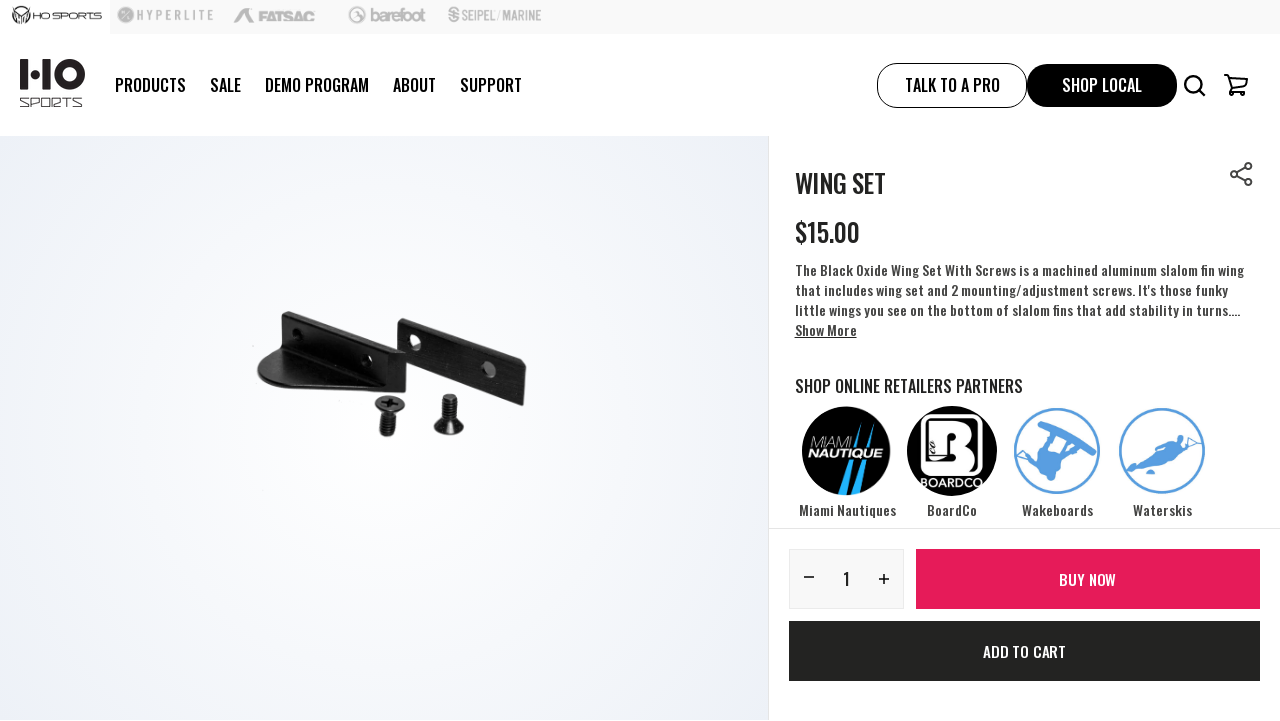

--- FILE ---
content_type: text/html; charset=utf-8
request_url: https://www.hosports.com/products/waterski-accessories-wing-set
body_size: 44745
content:
<!doctype html>

<html
  class="no-js"
  data-scheme="light"
  data-hide-international-pricing="true"
  lang="en">
  <head>
    <meta charset="utf-8">
    <meta http-equiv="X-UA-Compatible" content="IE=edge">
    <meta name="viewport" content="width=device-width,initial-scale=1"><meta name="theme-color" content="#ffffff"><link rel="canonical" href="https://www.hosports.com/products/waterski-accessories-wing-set">
    <link rel="preconnect" href="https://cdn.shopify.com" crossorigin><link
        rel="icon"
        type="image/png"
        href="//www.hosports.com/cdn/shop/files/ho-black-icon_32x32.png?v=1730882976"
      ><link rel="preconnect" href="https://fonts.shopifycdn.com" crossorigin>
    <title>Water Ski Fin | Wing Set for Stability | HO Sports</title>
      <meta name="description" content="The Black Oxide Wing Set enhances slalom fin stability in turns. Machined from aluminum, it includes a wing set and two mounting/adjustment screws.">
    


<meta property="og:site_name" content="HO Sports">
<meta property="og:url" content="https://www.hosports.com/products/waterski-accessories-wing-set">
<meta property="og:title" content="Water Ski Fin | Wing Set for Stability | HO Sports">
<meta property="og:type" content="product">
<meta property="og:description" content="The Black Oxide Wing Set enhances slalom fin stability in turns. Machined from aluminum, it includes a wing set and two mounting/adjustment screws."><meta property="og:image" content="http://www.hosports.com/cdn/shop/files/waterski-accessories-wing-set1.png?v=1692659416">
  <meta property="og:image:secure_url" content="https://www.hosports.com/cdn/shop/files/waterski-accessories-wing-set1.png?v=1692659416">
  <meta property="og:image:width" content="1500">
  <meta property="og:image:height" content="1500"><meta property="og:price:amount" content="15.00">
  <meta property="og:price:currency" content="USD"><meta name="twitter:card" content="summary_large_image">
<meta name="twitter:title" content="Water Ski Fin | Wing Set for Stability | HO Sports">
<meta name="twitter:description" content="The Black Oxide Wing Set enhances slalom fin stability in turns. Machined from aluminum, it includes a wing set and two mounting/adjustment screws.">


    <script type="text/javascript" src="//www.hosports.com/cdn/shop/t/7/assets/constants.js?v=57430444635880596041694581338" defer="defer"></script>
		<script type="text/javascript" src="//www.hosports.com/cdn/shop/t/7/assets/pubsub.js?v=2921868252632587581694581343" defer="defer"></script>
		<script type="text/javascript" src="//www.hosports.com/cdn/shop/t/7/assets/global.js?v=140056857319714930211759292362" defer="defer"></script><script type="text/javascript" src="//www.hosports.com/cdn/shop/t/7/assets/international-pricing.js?v=43731969030102703121763591780" defer="defer"></script>

    <script>window.performance && window.performance.mark && window.performance.mark('shopify.content_for_header.start');</script><meta name="google-site-verification" content="_wsI2se4NCaxLez_qT9AwcxuWkXCqguSjvhC_cEawDk">
<meta name="facebook-domain-verification" content="6wg4e05izzvjplpp5evtu54h8rpl73">
<meta id="shopify-digital-wallet" name="shopify-digital-wallet" content="/73937682714/digital_wallets/dialog">
<meta name="shopify-checkout-api-token" content="49c6ecdaf997c8f1d9e0c38d750c97cd">
<link rel="alternate" type="application/json+oembed" href="https://www.hosports.com/products/waterski-accessories-wing-set.oembed">
<script async="async" src="/checkouts/internal/preloads.js?locale=en-US"></script>
<link rel="preconnect" href="https://shop.app" crossorigin="anonymous">
<script async="async" src="https://shop.app/checkouts/internal/preloads.js?locale=en-US&shop_id=73937682714" crossorigin="anonymous"></script>
<script id="apple-pay-shop-capabilities" type="application/json">{"shopId":73937682714,"countryCode":"US","currencyCode":"USD","merchantCapabilities":["supports3DS"],"merchantId":"gid:\/\/shopify\/Shop\/73937682714","merchantName":"HO Sports","requiredBillingContactFields":["postalAddress","email","phone"],"requiredShippingContactFields":["postalAddress","email","phone"],"shippingType":"shipping","supportedNetworks":["visa","masterCard","amex","discover","elo","jcb"],"total":{"type":"pending","label":"HO Sports","amount":"1.00"},"shopifyPaymentsEnabled":true,"supportsSubscriptions":true}</script>
<script id="shopify-features" type="application/json">{"accessToken":"49c6ecdaf997c8f1d9e0c38d750c97cd","betas":["rich-media-storefront-analytics"],"domain":"www.hosports.com","predictiveSearch":true,"shopId":73937682714,"locale":"en"}</script>
<script>var Shopify = Shopify || {};
Shopify.shop = "ho-sports.myshopify.com";
Shopify.locale = "en";
Shopify.currency = {"active":"USD","rate":"1.0"};
Shopify.country = "US";
Shopify.theme = {"name":"hosports-shopify-theme\/ho-sports","id":159792955674,"schema_name":"Berlin","schema_version":"1.0.0","theme_store_id":null,"role":"main"};
Shopify.theme.handle = "null";
Shopify.theme.style = {"id":null,"handle":null};
Shopify.cdnHost = "www.hosports.com/cdn";
Shopify.routes = Shopify.routes || {};
Shopify.routes.root = "/";</script>
<script type="module">!function(o){(o.Shopify=o.Shopify||{}).modules=!0}(window);</script>
<script>!function(o){function n(){var o=[];function n(){o.push(Array.prototype.slice.apply(arguments))}return n.q=o,n}var t=o.Shopify=o.Shopify||{};t.loadFeatures=n(),t.autoloadFeatures=n()}(window);</script>
<script>
  window.ShopifyPay = window.ShopifyPay || {};
  window.ShopifyPay.apiHost = "shop.app\/pay";
  window.ShopifyPay.redirectState = null;
</script>
<script id="shop-js-analytics" type="application/json">{"pageType":"product"}</script>
<script defer="defer" async type="module" src="//www.hosports.com/cdn/shopifycloud/shop-js/modules/v2/client.init-shop-cart-sync_BT-GjEfc.en.esm.js"></script>
<script defer="defer" async type="module" src="//www.hosports.com/cdn/shopifycloud/shop-js/modules/v2/chunk.common_D58fp_Oc.esm.js"></script>
<script defer="defer" async type="module" src="//www.hosports.com/cdn/shopifycloud/shop-js/modules/v2/chunk.modal_xMitdFEc.esm.js"></script>
<script type="module">
  await import("//www.hosports.com/cdn/shopifycloud/shop-js/modules/v2/client.init-shop-cart-sync_BT-GjEfc.en.esm.js");
await import("//www.hosports.com/cdn/shopifycloud/shop-js/modules/v2/chunk.common_D58fp_Oc.esm.js");
await import("//www.hosports.com/cdn/shopifycloud/shop-js/modules/v2/chunk.modal_xMitdFEc.esm.js");

  window.Shopify.SignInWithShop?.initShopCartSync?.({"fedCMEnabled":true,"windoidEnabled":true});

</script>
<script>
  window.Shopify = window.Shopify || {};
  if (!window.Shopify.featureAssets) window.Shopify.featureAssets = {};
  window.Shopify.featureAssets['shop-js'] = {"shop-cart-sync":["modules/v2/client.shop-cart-sync_DZOKe7Ll.en.esm.js","modules/v2/chunk.common_D58fp_Oc.esm.js","modules/v2/chunk.modal_xMitdFEc.esm.js"],"init-fed-cm":["modules/v2/client.init-fed-cm_B6oLuCjv.en.esm.js","modules/v2/chunk.common_D58fp_Oc.esm.js","modules/v2/chunk.modal_xMitdFEc.esm.js"],"shop-cash-offers":["modules/v2/client.shop-cash-offers_D2sdYoxE.en.esm.js","modules/v2/chunk.common_D58fp_Oc.esm.js","modules/v2/chunk.modal_xMitdFEc.esm.js"],"shop-login-button":["modules/v2/client.shop-login-button_QeVjl5Y3.en.esm.js","modules/v2/chunk.common_D58fp_Oc.esm.js","modules/v2/chunk.modal_xMitdFEc.esm.js"],"pay-button":["modules/v2/client.pay-button_DXTOsIq6.en.esm.js","modules/v2/chunk.common_D58fp_Oc.esm.js","modules/v2/chunk.modal_xMitdFEc.esm.js"],"shop-button":["modules/v2/client.shop-button_DQZHx9pm.en.esm.js","modules/v2/chunk.common_D58fp_Oc.esm.js","modules/v2/chunk.modal_xMitdFEc.esm.js"],"avatar":["modules/v2/client.avatar_BTnouDA3.en.esm.js"],"init-windoid":["modules/v2/client.init-windoid_CR1B-cfM.en.esm.js","modules/v2/chunk.common_D58fp_Oc.esm.js","modules/v2/chunk.modal_xMitdFEc.esm.js"],"init-shop-for-new-customer-accounts":["modules/v2/client.init-shop-for-new-customer-accounts_C_vY_xzh.en.esm.js","modules/v2/client.shop-login-button_QeVjl5Y3.en.esm.js","modules/v2/chunk.common_D58fp_Oc.esm.js","modules/v2/chunk.modal_xMitdFEc.esm.js"],"init-shop-email-lookup-coordinator":["modules/v2/client.init-shop-email-lookup-coordinator_BI7n9ZSv.en.esm.js","modules/v2/chunk.common_D58fp_Oc.esm.js","modules/v2/chunk.modal_xMitdFEc.esm.js"],"init-shop-cart-sync":["modules/v2/client.init-shop-cart-sync_BT-GjEfc.en.esm.js","modules/v2/chunk.common_D58fp_Oc.esm.js","modules/v2/chunk.modal_xMitdFEc.esm.js"],"shop-toast-manager":["modules/v2/client.shop-toast-manager_DiYdP3xc.en.esm.js","modules/v2/chunk.common_D58fp_Oc.esm.js","modules/v2/chunk.modal_xMitdFEc.esm.js"],"init-customer-accounts":["modules/v2/client.init-customer-accounts_D9ZNqS-Q.en.esm.js","modules/v2/client.shop-login-button_QeVjl5Y3.en.esm.js","modules/v2/chunk.common_D58fp_Oc.esm.js","modules/v2/chunk.modal_xMitdFEc.esm.js"],"init-customer-accounts-sign-up":["modules/v2/client.init-customer-accounts-sign-up_iGw4briv.en.esm.js","modules/v2/client.shop-login-button_QeVjl5Y3.en.esm.js","modules/v2/chunk.common_D58fp_Oc.esm.js","modules/v2/chunk.modal_xMitdFEc.esm.js"],"shop-follow-button":["modules/v2/client.shop-follow-button_CqMgW2wH.en.esm.js","modules/v2/chunk.common_D58fp_Oc.esm.js","modules/v2/chunk.modal_xMitdFEc.esm.js"],"checkout-modal":["modules/v2/client.checkout-modal_xHeaAweL.en.esm.js","modules/v2/chunk.common_D58fp_Oc.esm.js","modules/v2/chunk.modal_xMitdFEc.esm.js"],"shop-login":["modules/v2/client.shop-login_D91U-Q7h.en.esm.js","modules/v2/chunk.common_D58fp_Oc.esm.js","modules/v2/chunk.modal_xMitdFEc.esm.js"],"lead-capture":["modules/v2/client.lead-capture_BJmE1dJe.en.esm.js","modules/v2/chunk.common_D58fp_Oc.esm.js","modules/v2/chunk.modal_xMitdFEc.esm.js"],"payment-terms":["modules/v2/client.payment-terms_Ci9AEqFq.en.esm.js","modules/v2/chunk.common_D58fp_Oc.esm.js","modules/v2/chunk.modal_xMitdFEc.esm.js"]};
</script>
<script>(function() {
  var isLoaded = false;
  function asyncLoad() {
    if (isLoaded) return;
    isLoaded = true;
    var urls = ["https:\/\/id-shop.govx.com\/app\/ho-sports.myshopify.com\/govx.js?shop=ho-sports.myshopify.com","https:\/\/cdn-loyalty.yotpo.com\/loader\/WNxxC5hGXi6pIxRf3AkKjA.js?shop=ho-sports.myshopify.com","\/\/staticw2.yotpo.com\/3j291juia4evkz3Cq46H6t6i5rkXng6NsmFLIiU2\/widget.js?shop=ho-sports.myshopify.com","https:\/\/cdn.kustomerapp.com\/chat-web\/autoload.js?apiKey=eyJhbGciOiJub25lIn0.eyJvcmdOYW1lIjoia2VudG91dGRvb3JzIiwicm9sZXMiOlsib3JnLnRyYWNraW5nIl19.eyJhbGciOiJub25lIn0\u0026brandId=6776c212a011ee1bc1b9130e\u0026shop=ho-sports.myshopify.com"];
    for (var i = 0; i < urls.length; i++) {
      var s = document.createElement('script');
      s.type = 'text/javascript';
      s.async = true;
      s.src = urls[i];
      var x = document.getElementsByTagName('script')[0];
      x.parentNode.insertBefore(s, x);
    }
  };
  if(window.attachEvent) {
    window.attachEvent('onload', asyncLoad);
  } else {
    window.addEventListener('load', asyncLoad, false);
  }
})();</script>
<script id="__st">var __st={"a":73937682714,"offset":-28800,"reqid":"0032aa4e-1ebf-4c18-9d10-a58f18a2ffc1-1769149584","pageurl":"www.hosports.com\/products\/waterski-accessories-wing-set","u":"75f0729cd067","p":"product","rtyp":"product","rid":8543929729306};</script>
<script>window.ShopifyPaypalV4VisibilityTracking = true;</script>
<script id="captcha-bootstrap">!function(){'use strict';const t='contact',e='account',n='new_comment',o=[[t,t],['blogs',n],['comments',n],[t,'customer']],c=[[e,'customer_login'],[e,'guest_login'],[e,'recover_customer_password'],[e,'create_customer']],r=t=>t.map((([t,e])=>`form[action*='/${t}']:not([data-nocaptcha='true']) input[name='form_type'][value='${e}']`)).join(','),a=t=>()=>t?[...document.querySelectorAll(t)].map((t=>t.form)):[];function s(){const t=[...o],e=r(t);return a(e)}const i='password',u='form_key',d=['recaptcha-v3-token','g-recaptcha-response','h-captcha-response',i],f=()=>{try{return window.sessionStorage}catch{return}},m='__shopify_v',_=t=>t.elements[u];function p(t,e,n=!1){try{const o=window.sessionStorage,c=JSON.parse(o.getItem(e)),{data:r}=function(t){const{data:e,action:n}=t;return t[m]||n?{data:e,action:n}:{data:t,action:n}}(c);for(const[e,n]of Object.entries(r))t.elements[e]&&(t.elements[e].value=n);n&&o.removeItem(e)}catch(o){console.error('form repopulation failed',{error:o})}}const l='form_type',E='cptcha';function T(t){t.dataset[E]=!0}const w=window,h=w.document,L='Shopify',v='ce_forms',y='captcha';let A=!1;((t,e)=>{const n=(g='f06e6c50-85a8-45c8-87d0-21a2b65856fe',I='https://cdn.shopify.com/shopifycloud/storefront-forms-hcaptcha/ce_storefront_forms_captcha_hcaptcha.v1.5.2.iife.js',D={infoText:'Protected by hCaptcha',privacyText:'Privacy',termsText:'Terms'},(t,e,n)=>{const o=w[L][v],c=o.bindForm;if(c)return c(t,g,e,D).then(n);var r;o.q.push([[t,g,e,D],n]),r=I,A||(h.body.append(Object.assign(h.createElement('script'),{id:'captcha-provider',async:!0,src:r})),A=!0)});var g,I,D;w[L]=w[L]||{},w[L][v]=w[L][v]||{},w[L][v].q=[],w[L][y]=w[L][y]||{},w[L][y].protect=function(t,e){n(t,void 0,e),T(t)},Object.freeze(w[L][y]),function(t,e,n,w,h,L){const[v,y,A,g]=function(t,e,n){const i=e?o:[],u=t?c:[],d=[...i,...u],f=r(d),m=r(i),_=r(d.filter((([t,e])=>n.includes(e))));return[a(f),a(m),a(_),s()]}(w,h,L),I=t=>{const e=t.target;return e instanceof HTMLFormElement?e:e&&e.form},D=t=>v().includes(t);t.addEventListener('submit',(t=>{const e=I(t);if(!e)return;const n=D(e)&&!e.dataset.hcaptchaBound&&!e.dataset.recaptchaBound,o=_(e),c=g().includes(e)&&(!o||!o.value);(n||c)&&t.preventDefault(),c&&!n&&(function(t){try{if(!f())return;!function(t){const e=f();if(!e)return;const n=_(t);if(!n)return;const o=n.value;o&&e.removeItem(o)}(t);const e=Array.from(Array(32),(()=>Math.random().toString(36)[2])).join('');!function(t,e){_(t)||t.append(Object.assign(document.createElement('input'),{type:'hidden',name:u})),t.elements[u].value=e}(t,e),function(t,e){const n=f();if(!n)return;const o=[...t.querySelectorAll(`input[type='${i}']`)].map((({name:t})=>t)),c=[...d,...o],r={};for(const[a,s]of new FormData(t).entries())c.includes(a)||(r[a]=s);n.setItem(e,JSON.stringify({[m]:1,action:t.action,data:r}))}(t,e)}catch(e){console.error('failed to persist form',e)}}(e),e.submit())}));const S=(t,e)=>{t&&!t.dataset[E]&&(n(t,e.some((e=>e===t))),T(t))};for(const o of['focusin','change'])t.addEventListener(o,(t=>{const e=I(t);D(e)&&S(e,y())}));const B=e.get('form_key'),M=e.get(l),P=B&&M;t.addEventListener('DOMContentLoaded',(()=>{const t=y();if(P)for(const e of t)e.elements[l].value===M&&p(e,B);[...new Set([...A(),...v().filter((t=>'true'===t.dataset.shopifyCaptcha))])].forEach((e=>S(e,t)))}))}(h,new URLSearchParams(w.location.search),n,t,e,['guest_login'])})(!0,!0)}();</script>
<script integrity="sha256-4kQ18oKyAcykRKYeNunJcIwy7WH5gtpwJnB7kiuLZ1E=" data-source-attribution="shopify.loadfeatures" defer="defer" src="//www.hosports.com/cdn/shopifycloud/storefront/assets/storefront/load_feature-a0a9edcb.js" crossorigin="anonymous"></script>
<script crossorigin="anonymous" defer="defer" src="//www.hosports.com/cdn/shopifycloud/storefront/assets/shopify_pay/storefront-65b4c6d7.js?v=20250812"></script>
<script data-source-attribution="shopify.dynamic_checkout.dynamic.init">var Shopify=Shopify||{};Shopify.PaymentButton=Shopify.PaymentButton||{isStorefrontPortableWallets:!0,init:function(){window.Shopify.PaymentButton.init=function(){};var t=document.createElement("script");t.src="https://www.hosports.com/cdn/shopifycloud/portable-wallets/latest/portable-wallets.en.js",t.type="module",document.head.appendChild(t)}};
</script>
<script data-source-attribution="shopify.dynamic_checkout.buyer_consent">
  function portableWalletsHideBuyerConsent(e){var t=document.getElementById("shopify-buyer-consent"),n=document.getElementById("shopify-subscription-policy-button");t&&n&&(t.classList.add("hidden"),t.setAttribute("aria-hidden","true"),n.removeEventListener("click",e))}function portableWalletsShowBuyerConsent(e){var t=document.getElementById("shopify-buyer-consent"),n=document.getElementById("shopify-subscription-policy-button");t&&n&&(t.classList.remove("hidden"),t.removeAttribute("aria-hidden"),n.addEventListener("click",e))}window.Shopify?.PaymentButton&&(window.Shopify.PaymentButton.hideBuyerConsent=portableWalletsHideBuyerConsent,window.Shopify.PaymentButton.showBuyerConsent=portableWalletsShowBuyerConsent);
</script>
<script data-source-attribution="shopify.dynamic_checkout.cart.bootstrap">document.addEventListener("DOMContentLoaded",(function(){function t(){return document.querySelector("shopify-accelerated-checkout-cart, shopify-accelerated-checkout")}if(t())Shopify.PaymentButton.init();else{new MutationObserver((function(e,n){t()&&(Shopify.PaymentButton.init(),n.disconnect())})).observe(document.body,{childList:!0,subtree:!0})}}));
</script>
<link id="shopify-accelerated-checkout-styles" rel="stylesheet" media="screen" href="https://www.hosports.com/cdn/shopifycloud/portable-wallets/latest/accelerated-checkout-backwards-compat.css" crossorigin="anonymous">
<style id="shopify-accelerated-checkout-cart">
        #shopify-buyer-consent {
  margin-top: 1em;
  display: inline-block;
  width: 100%;
}

#shopify-buyer-consent.hidden {
  display: none;
}

#shopify-subscription-policy-button {
  background: none;
  border: none;
  padding: 0;
  text-decoration: underline;
  font-size: inherit;
  cursor: pointer;
}

#shopify-subscription-policy-button::before {
  box-shadow: none;
}

      </style>
<script id="sections-script" data-sections="main-product,header,footer" defer="defer" src="//www.hosports.com/cdn/shop/t/7/compiled_assets/scripts.js?v=2987"></script>
<script>window.performance && window.performance.mark && window.performance.mark('shopify.content_for_header.end');</script>

<script id="etsMMNavigator">
    var ETS_MM_MONEY_FORMAT = "${{amount}}";
    var ETS_MM_LINK_LIST = [{id: "main-menu", title: "Main menu", items: ["/collections/all","/collections/sale","/collections/demo","/pages/about-us","#",]},{id: "footer", title: "Footer menu", items: ["/search",]},{id: "565706981658-child-b18a6b822a96fc0ea7f2cd13167aed98-legacy-about", title: "About", items: ["/pages/waterski-team","/blogs/news","/pages/tv","/pages/environmental-responsibility","/pages/safety","/pages/partners",]},{id: "565707112730-child-911dbf15846951aff672872879fedafe-legacy-support", title: "Support", items: ["/pages/tech","/pages/learn-to-ski","/pages/sizing","/pages/ski-fin-boot-settings","/pages/warranty","/pages/contact-us",]},{id: "footer-products-menu", title: "Footer Products Menu", items: ["/pages/ski-shop","/pages/towables","/pages/paddle","/pages/lake-party","/pages/outerwear-accessories","/collections/sale",]},{id: "footer-company-menu", title: "Footer Company Menu", items: ["/pages/safety","/pages/warranty","/pages/performance-guarantee-regulations-for-ho-omni-ultra-water-ski","/pages/shop-local","/pages/privacy","/pages/terms-conditions","/pages/accessibility","/pages/cookie-policy","https://app.air.inc/a/bCVCpXIYx","/pages/return-policy","/pages/careers","/pages/contact-us",]},{id: "footer-support-menu", title: "Footer Support Menu", items: ["/pages/learn-to-ski","/pages/sizing","/pages/ski-fin-boot-settings","/pages/ski-tech","/pages/lake-party-tech","/pages/kneeboard-tech","/pages/boot-tech",]},{id: "footer-auxiliary-menu", title: "Footer Auxiliary Menu", items: ["/policies/privacy-policy","/policies/terms-of-service","/pages/accessibility","/pages/cookie-policy",]},{id: "565706588442-child-98fe37240de83af281a2ba8f290d54c8-legacy-products", title: "Products", items: ["/pages/ski-shop","/pages/towables","/pages/paddle","/pages/lake-party","/pages/outerwear-accessories",]},{id: "565720776986-child-8dff2de9238c9cf8aee95c31565aec7e-legacy-ski-shop", title: "Ski Shop", items: ["/collections/skis","/collections/boots","/collections/packages","/collections/ropes-handles","/collections/vests","/collections/gloves",]},{id: "565721006362-child-b4fcd25be052bb3b9417b21e37863c31-legacy-towables", title: "Towables", items: ["/collections/tubes","/collections/rads-fads","/collections/kneeboards","#",]},{id: "565721170202-child-d65c5c58c3070b17cb1e851ef8693bfc-legacy-paddle", title: "Paddle", items: ["/collections/paddleboards","/collections/kayaks",]},{id: "565721268506-child-8e841eab759004476213e50d7bbb0d2d-legacy-lake-party", title: "Lake Party", items: ["/collections/inflatable-docks","/collections/lounge-floats","/collections/water-mats",]},{id: "565721399578-child-b0ae4a6962b4c798540740a16841318a-legacy-outerwear-accessories", title: "Outerwear & Accessories", items: ["/collections/vests","/collections/wetsuits","/collections/apparel","/collections/accessories",]},{id: "565706621210-child-dbb36583cfee732ed37f84e7d2b3d9e5-legacy-demo-program", title: "Demo Program", items: ["/collections/demo","/pages/demo-centers",]},{id: "565706785050-child-092da8b8fa8af4dde1215d3d692279f1-legacy-tech", title: "Tech", items: ["/pages/ski-tech","/pages/boot-tech","/pages/kneeboard-tech","/pages/tube-tech","/pages/lake-party-tech",]},{id: "customer-account-main-menu", title: "Customer account main menu", items: ["/","https://shopify.com/73937682714/account/orders?locale=en&region_country=US",]},];
</script>
<script type="text/javascript">
    var ETS_MM_CART_ITEM_COUNT = 0;
</script>

<script src="//www.hosports.com/cdn/shop/t/7/assets/ets_mm_config.js?v=143460138437908972211694581338" type="text/javascript"></script>



    <style data-shopify>
      @font-face {
  font-family: Rubik;
  font-weight: 400;
  font-style: normal;
  font-display: swap;
  src: url("//www.hosports.com/cdn/fonts/rubik/rubik_n4.c2fb67c90aa34ecf8da34fc1da937ee9c0c27942.woff2") format("woff2"),
       url("//www.hosports.com/cdn/fonts/rubik/rubik_n4.d229bd4a6a25ec476a0829a74bf3657a5fd9aa36.woff") format("woff");
}

      @font-face {
  font-family: Oswald;
  font-weight: 500;
  font-style: normal;
  font-display: swap;
  src: url("//www.hosports.com/cdn/fonts/oswald/oswald_n5.8ad4910bfdb43e150746ef7aa67f3553e3abe8e2.woff2") format("woff2"),
       url("//www.hosports.com/cdn/fonts/oswald/oswald_n5.93ee52108163c48c91111cf33b0a57021467b66e.woff") format("woff");
}

      @font-face {
  font-family: Oswald;
  font-weight: 500;
  font-style: normal;
  font-display: swap;
  src: url("//www.hosports.com/cdn/fonts/oswald/oswald_n5.8ad4910bfdb43e150746ef7aa67f3553e3abe8e2.woff2") format("woff2"),
       url("//www.hosports.com/cdn/fonts/oswald/oswald_n5.93ee52108163c48c91111cf33b0a57021467b66e.woff") format("woff");
}

      @font-face {
  font-family: Poppins;
  font-weight: 500;
  font-style: normal;
  font-display: swap;
  src: url("//www.hosports.com/cdn/fonts/poppins/poppins_n5.ad5b4b72b59a00358afc706450c864c3c8323842.woff2") format("woff2"),
       url("//www.hosports.com/cdn/fonts/poppins/poppins_n5.33757fdf985af2d24b32fcd84c9a09224d4b2c39.woff") format("woff");
}

      @font-face {
  font-family: Oswald;
  font-weight: 500;
  font-style: normal;
  font-display: swap;
  src: url("//www.hosports.com/cdn/fonts/oswald/oswald_n5.8ad4910bfdb43e150746ef7aa67f3553e3abe8e2.woff2") format("woff2"),
       url("//www.hosports.com/cdn/fonts/oswald/oswald_n5.93ee52108163c48c91111cf33b0a57021467b66e.woff") format("woff");
}

      @font-face {
  font-family: Oswald;
  font-weight: 500;
  font-style: normal;
  font-display: swap;
  src: url("//www.hosports.com/cdn/fonts/oswald/oswald_n5.8ad4910bfdb43e150746ef7aa67f3553e3abe8e2.woff2") format("woff2"),
       url("//www.hosports.com/cdn/fonts/oswald/oswald_n5.93ee52108163c48c91111cf33b0a57021467b66e.woff") format("woff");
}


      @font-face {
  font-family: Rubik;
  font-weight: 300;
  font-style: normal;
  font-display: swap;
  src: url("//www.hosports.com/cdn/fonts/rubik/rubik_n3.28109fbcae8bc8da2127ed6af6c67e4379561eae.woff2") format("woff2"),
       url("//www.hosports.com/cdn/fonts/rubik/rubik_n3.942906c434ddf3af9a94498663613ee37f663688.woff") format("woff");
}

      @font-face {
  font-family: Rubik;
  font-weight: 400;
  font-style: normal;
  font-display: swap;
  src: url("//www.hosports.com/cdn/fonts/rubik/rubik_n4.c2fb67c90aa34ecf8da34fc1da937ee9c0c27942.woff2") format("woff2"),
       url("//www.hosports.com/cdn/fonts/rubik/rubik_n4.d229bd4a6a25ec476a0829a74bf3657a5fd9aa36.woff") format("woff");
}

      @font-face {
  font-family: Rubik;
  font-weight: 500;
  font-style: normal;
  font-display: swap;
  src: url("//www.hosports.com/cdn/fonts/rubik/rubik_n5.46f1bf0063ef6b3840ba0b9b71e86033a15b4466.woff2") format("woff2"),
       url("//www.hosports.com/cdn/fonts/rubik/rubik_n5.c73c6e4dcc7dfb4852265eb6e0e59860278f8b84.woff") format("woff");
}

      @font-face {
  font-family: Rubik;
  font-weight: 700;
  font-style: normal;
  font-display: swap;
  src: url("//www.hosports.com/cdn/fonts/rubik/rubik_n7.9ddb1ff19ac4667369e1c444a6663062e115e651.woff2") format("woff2"),
       url("//www.hosports.com/cdn/fonts/rubik/rubik_n7.2f2815a4763d5118fdb49ad25ccceea3eafcae92.woff") format("woff");
}

      @font-face {
  font-family: Rubik;
  font-weight: 400;
  font-style: italic;
  font-display: swap;
  src: url("//www.hosports.com/cdn/fonts/rubik/rubik_i4.528fdfa8adf0c2cb49c0f6d132dcaffa910849d6.woff2") format("woff2"),
       url("//www.hosports.com/cdn/fonts/rubik/rubik_i4.937396c2106c0db7a4072bbcd373d4e3d0ab306b.woff") format("woff");
}

      
      @font-face {
  font-family: Rubik;
  font-weight: 700;
  font-style: italic;
  font-display: swap;
  src: url("//www.hosports.com/cdn/fonts/rubik/rubik_i7.e37585fef76596b7b87ec84ca28db2ef5e3df433.woff2") format("woff2"),
       url("//www.hosports.com/cdn/fonts/rubik/rubik_i7.a18d51774424b841c335ca3a15ab66cba9fce8c1.woff") format("woff");
}

      @font-face {
  font-family: Poppins;
  font-weight: 500;
  font-style: normal;
  font-display: swap;
  src: url("//www.hosports.com/cdn/fonts/poppins/poppins_n5.ad5b4b72b59a00358afc706450c864c3c8323842.woff2") format("woff2"),
       url("//www.hosports.com/cdn/fonts/poppins/poppins_n5.33757fdf985af2d24b32fcd84c9a09224d4b2c39.woff") format("woff");
}


      /* ========================================
         DYNAMIC TOKENS - Generated from Shopify Settings
         Static tokens are defined in base.css
         ======================================== */
      :root {
      	--spaced-section: 5rem;

      	--font-body-family: Rubik, sans-serif;
      	--font-body-style: normal;
      	--font-body-weight: 400;

      	--font-body-size: 16px;
      	--font-body-line-height: calc(145 / 100);


      	--font-heading-family: Oswald, sans-serif;
      	--font-heading-style: normal;
      	--font-heading-weight: 500;
      	--font-heading-letter-spacing: 0em;
      	--font-heading-line-height: 1.2;
      	--font-heading-text-transform: uppercase;

      	--font-subtitle-family: Poppins, sans-serif;
      	--font-subtitle-style: normal;
      	--font-subtitle-weight: 500;
      	--font-subtitle-text-transform: uppercase;
      	--font-subtitle-size: 12px;

      	--font-heading-h1-size: 80px;
      	--font-heading-h2-size: 56px;
      	--font-heading-h3-size: 32px;
      	--font-heading-h4-size: 24px;
      	--font-heading-h5-size: 20px;
      	--font-heading-h6-size: 16px;

      	--font-heading-card-family: Oswald, sans-serif;
      	--font-heading-card-style: normal;
      	--font-heading-card-weight: 500;
      	--font-text-card-family: Rubik, sans-serif;
      	--font-text-card-style: normal;
      	--font-text-card-weight: 400;

      	--font-heading-card-size: 20px;
      	--font-heading-card-size-big: 26px;
      	--font-text-card-size: 16px;

      	--font-button-family: Oswald, sans-serif;
      	--font-button-style: normal;
      	--font-button-weight: 500;
      	--font-button-text-transform: uppercase;

      	--font-button-family: Oswald, sans-serif;
      	--font-button-style: normal;
      	--font-button-weight: 500;
      	--font-button-text-transform: uppercase;
      	--font-button-letter-spacing: -0.01em;
      	--font-subtitle-letter-spacing: 0.06em;

      	--font-header-menu-family: Oswald, sans-serif;
      	--font-header-menu-style: normal;
      	--font-header-menu-weight: 500;
      	--font-header-menu-text-transform: uppercase;
      	--font-header-menu-link-size: 16px;
      	--font-aside-menu-link-size: 18px;

      	--font-footer-menu-family: Rubik, sans-serif;
      	--font-footer-menu-style: normal;
      	--font-footer-menu-weight: 400;
      	--font-footer-link-size: 14px;
      	--font-footer-bottom-link-size: 14px;

      	--color-foreground: 69, 69, 68;
      	--color-foreground-secondary: 143, 143, 142;
      	--color-foreground-title: 35, 35, 34;
      	--color-foreground-sub-title: 115, 115, 114;

      	--color-base-background-1: 255, 255, 255;
      	--color-base-background-2: 247, 247, 247;
      	--color-base-background-3: 245, 245, 241;
      	--color-base-background-4: 0, 0, 0;
      	--color-base-background-5: 40, 40, 40;

      	--color-announcement-bar-background-1: 73, 73, 73;
      	--color-announcement-bar-background-2: 238, 238, 238;

      	--color-button-text: 255, 255, 255;
      	--color-button: 35, 35, 34;
      	--color-button-hover-text: 255, 255, 255;
      	--color-button-hover: 46, 46, 46;
      	--color-button-secondary-text: 35, 35, 34;
      	--color-button-secondary-hover-text: 115, 115, 114;
      	--border-radius-button: 0px;

      	--payment-terms-background-color: #FFFFFF;
      	--color-overlay: 255, 255, 255;
      	--color-accent: 35, 35, 34;

      	--color-background-input: 248, 248, 248;

      	--color-border-input: 235, 235, 235;
      	--color-border-input-hover: 213, 213, 213;

      	--color-badge-bg: #232322;
      	--color-badge-text: #FFFFFF;
      	--color-border: 248, 248, 248;
      	--color-border-light: 248, 248, 248;
      	--color-background-card: 255, 255, 255;

      	--font-popups-heading-family: Oswald, sans-serif;
      	--font-popups-heading-style: normal;
      	--font-popups-heading-weight: 500;
      	--font-popups-text-family: Rubik, sans-serif;
      	--font-popups-text-style: normal;
      	--font-popups-text-weight: 400;
      	--font-popup-heading-size: 26px;
      	--font-popup-text-size: 13px;
      	--font-notification-heading-size: 20px;
      	--font-notification-text-size: 13px;

      }

      @media screen and (min-width: 990px) {
      	:root {
      		--spaced-section: 16rem;
      	}
      }

      *,
      *::before,
      *::after {
      	box-sizing: inherit;
      }

      html {
      	box-sizing: border-box;
      	font-size: 10px;
      	height: 100%;
      }

      body {
        background: transparent;
        color: #000;
        margin: 0;
        padding: 0;
      }

      .swiper {
        width: 100%;
        margin-left: auto;
        margin-right: auto;
      }
    </style>
    <link href="//www.hosports.com/cdn/shop/t/7/assets/swiper-bundle.min.css?v=67104566617031410831694581338" rel="stylesheet" type="text/css" media="all" />
    <link href="//www.hosports.com/cdn/shop/t/7/assets/base.css?v=170162603319067807691762429298" rel="stylesheet" type="text/css" media="all" />
    <link href="//www.hosports.com/cdn/shop/t/7/assets/animations.css?v=148915108377890815601762429297" rel="stylesheet" type="text/css" media="all" />
<link
        rel="stylesheet"
        href="//www.hosports.com/cdn/shop/t/7/assets/component-predictive-search.css?v=177097514503345297811694581344"
        media="print"
        onload="this.media='all'"
      ><link
        rel="preload"
        as="font"
        href="//www.hosports.com/cdn/fonts/rubik/rubik_n4.c2fb67c90aa34ecf8da34fc1da937ee9c0c27942.woff2"
        type="font/woff2"
        crossorigin
      ><link
        rel="preload"
        as="font"
        href="//www.hosports.com/cdn/fonts/oswald/oswald_n5.8ad4910bfdb43e150746ef7aa67f3553e3abe8e2.woff2"
        type="font/woff2"
        crossorigin
      ><link href="//www.hosports.com/cdn/shop/t/7/assets/custom.css?v=182488624293463402611763591779" rel="stylesheet" type="text/css" media="all" />
<link
        rel="stylesheet"
        href="//www.hosports.com/cdn/shop/t/7/assets/hosports.css?v=13857967629227629591762429300"
      >
     <script>
(function () {
  'use strict';

  function sample(rate, daysValid) {
    var cookieName = '_fs_sample_user';
    try {
      if (document.cookie.indexOf(cookieName + '=true') > -1 || document.cookie.indexOf(cookieName + '=false') > -1) {
        return document.cookie.indexOf(cookieName + '=true') > -1;
      } else {
        var shouldSample = Math.random() < rate / 100;
        var days = daysValid !== undefined && daysValid > 0 ? daysValid : 30;
        var date = new Date();
        date.setTime(date.getTime() + days * 24 * 60 * 60 * 1000);
        document.cookie = cookieName + '=' + shouldSample + '; expires=' + date.toGMTString() + '; path=/';
        return shouldSample;
      }
    } catch (err) {
      console.error('FullStory unavailable, unable to sample user');
      return false;
    }
  }

  var rate = 25;
  var daysValid = 90;
  if (sample(rate, daysValid)) {
    window['_fs_debug'] = false;
    window['_fs_host'] = 'fullstory.com';
    window['_fs_script'] = 'edge.fullstory.com/s/fs.js';
    window['_fs_org'] = 'o-1RT44G-na1';
    window['_fs_namespace'] = 'FS';
    (function(m,n,e,t,l,o,g,y){
        if (e in m) {if(m.console && m.console.log) { m.console.log('FullStory namespace conflict. Please set window["_fs_namespace"].');} return;}
        g=m[e]=function(a,b,s){g.q?g.q.push([a,b,s]):g._api(a,b,s);};g.q=[];
        o=n.createElement(t);o.async=1;o.crossOrigin='anonymous';o.src='https://'+_fs_script;
        y=n.getElementsByTagName(t)[0];y.parentNode.insertBefore(o,y);
        g.identify=function(i,v,s){g(l,{uid:i},s);if(v)g(l,v,s)};g.setUserVars=function(v,s){g(l,v,s)};g.event=function(i,v,s){g('event',{n:i,p:v},s)};
        g.anonymize=function(){g.identify(!!0)};
        g.shutdown=function(){g("rec",!1)};g.restart=function(){g("rec",!0)};
        g.log = function(a,b){g("log",[a,b])};
        g.consent=function(a){g("consent",!arguments.length||a)};
        g.identifyAccount=function(i,v){o='account';v=v||{};v.acctId=i;g(o,v)};
        g.clearUserCookie=function(){};
        g.setVars=function(n, p){g('setVars',[n,p]);};
        g._w={};y='XMLHttpRequest';g._w[y]=m[y];y='fetch';g._w[y]=m[y];
        if(m[y])m[y]=function(){return g._w[y].apply(this,arguments)};
        g._v="1.3.0";
    })(window,document,window['_fs_namespace'],'script','user');
  }

}());
</script>

      
<script type="text/javascript">
      document.documentElement.className = document.documentElement.className.replace('no-js', 'js');
      if (Shopify.designMode) {
        document.documentElement.classList.add('shopify-design-mode');
      }
    </script>

    <script type="text/javascript" src="https://ajax.googleapis.com/ajax/libs/jquery/3.5.1/jquery.min.js"></script>
    <script src="//cdn.jsdelivr.net/npm/featherlight@1.7.14/release/featherlight.min.js" type="text/javascript" charset="utf-8"></script>
    <link href="//cdn.jsdelivr.net/npm/featherlight@1.7.14/release/featherlight.min.css" type="text/css" rel="stylesheet" />

    <script
      type="text/javascript"
      src="//www.hosports.com/cdn/shop/t/7/assets/swiper-bundle.min.js?v=59665753948720967221694581343"
      defer="defer"
    ></script>
    <script type="text/javascript" src="//www.hosports.com/cdn/shop/t/7/assets/gsap.min.js?v=72623920377642660981694581338" defer="defer"></script>
    <script
      type="text/javascript"
      src="//www.hosports.com/cdn/shop/t/7/assets/ScrollTrigger.min.js?v=172410024157382806541694581338"
      defer="defer"
    ></script><script type="text/javascript" src="//www.hosports.com/cdn/shop/t/7/assets/search-modal.js?v=138853503316317539131694581343" defer="defer"></script><script type="text/javascript" src="//www.hosports.com/cdn/shop/t/7/assets/popup.js?v=130848648529786832841694581343" defer="defer"></script>
		
		
      <script type="text/javascript" src="//www.hosports.com/cdn/shop/t/7/assets/product-card.js?v=8084856249245193961694581338" defer="defer"></script>
    
    <script type="text/javascript">
      let cscoDarkMode = {};

      (function () {
        const body = document.querySelector('html[data-scheme]');

        cscoDarkMode = {
          init: function (e) {
            this.initMode(e);
            window.matchMedia('(prefers-color-scheme: dark)').addListener((e) => {
              this.initMode(e);
            });

            window.addEventListener('load', () => {
              const toggleScheme = document.querySelectorAll('.header__toggle-scheme');
              toggleScheme.forEach((el) => {
                el.addEventListener('click', (e) => {
                  if ('dark' === body.getAttribute('data-scheme')) {
                    this.changeScheme('light', true);
                  } else {
                    this.changeScheme('dark', true);
                  }
                });
              });
            });
          },
          initMode: function (e) {
            let siteScheme = false;
            switch (
              'light' // Field. User’s system preference.
            ) {
              case 'dark':
                siteScheme = 'dark';
                break;
              case 'light':
                siteScheme = 'light';
                break;
              case 'system':
                siteScheme = 'auto';
                break;
            }
            if ('false') {
              // Field. Enable dark/light mode toggle.
              if ('light' === localStorage.getItem('_color_schema')) {
                siteScheme = 'light';
              }
              if ('dark' === localStorage.getItem('_color_schema')) {
                siteScheme = 'dark';
              }
            }
            if (siteScheme && siteScheme !== body.getAttribute('data-scheme')) {
              this.changeScheme(siteScheme, false);
            }
          },
          changeScheme: function (siteScheme, cookie) {
            body.classList.add('scheme-toggled');
            body.setAttribute('data-scheme', siteScheme);
            if (cookie) {
              localStorage.setItem('_color_schema', siteScheme);
            }
            setTimeout(() => {
              body.classList.remove('scheme-toggled');
            }, 100);
          },
        };
      })();
      cscoDarkMode.init();
      document.addEventListener('shopify:section:load', function () {
        setTimeout(() => {
          cscoDarkMode.init();
        }, 100);
      });
    </script>
  <!-- BEGIN app block: shopify://apps/yotpo-product-reviews/blocks/settings/eb7dfd7d-db44-4334-bc49-c893b51b36cf -->


  <script type="text/javascript" src="https://cdn-widgetsrepository.yotpo.com/v1/loader/3j291juia4evkz3Cq46H6t6i5rkXng6NsmFLIiU2?languageCode=en" async></script>



  
<!-- END app block --><!-- BEGIN app block: shopify://apps/trynow-try-before-you-buy/blocks/gated-flow/4c8ee11a-0e2d-4d12-800e-b312601aebc7 -->




<script>
  function onTrynowReady() {
    window.trynow.initialize({
      myshopifyDomain: 'ho-sports.myshopify.com',
      root: window.Shopify?.routes?.root ?? '/',
      currency: 'USD',
      preview: false ?? false,
      logLevel: 'silent'
    })
  }
</script>


  
  <script
    data-trynow
    async
    src='https://components.trynow.net/shopify/1.29.1/trynow.min.js'
    onload='onTrynowReady()'
  ></script>





<!-- END app block --><link href="https://cdn.shopify.com/extensions/019ba401-9250-7408-9afe-2fba3751ff4e/trynow-prod-fd885649/assets/trynow-cta-button.css" rel="stylesheet" type="text/css" media="all">
<link href="https://monorail-edge.shopifysvc.com" rel="dns-prefetch">
<script>(function(){if ("sendBeacon" in navigator && "performance" in window) {try {var session_token_from_headers = performance.getEntriesByType('navigation')[0].serverTiming.find(x => x.name == '_s').description;} catch {var session_token_from_headers = undefined;}var session_cookie_matches = document.cookie.match(/_shopify_s=([^;]*)/);var session_token_from_cookie = session_cookie_matches && session_cookie_matches.length === 2 ? session_cookie_matches[1] : "";var session_token = session_token_from_headers || session_token_from_cookie || "";function handle_abandonment_event(e) {var entries = performance.getEntries().filter(function(entry) {return /monorail-edge.shopifysvc.com/.test(entry.name);});if (!window.abandonment_tracked && entries.length === 0) {window.abandonment_tracked = true;var currentMs = Date.now();var navigation_start = performance.timing.navigationStart;var payload = {shop_id: 73937682714,url: window.location.href,navigation_start,duration: currentMs - navigation_start,session_token,page_type: "product"};window.navigator.sendBeacon("https://monorail-edge.shopifysvc.com/v1/produce", JSON.stringify({schema_id: "online_store_buyer_site_abandonment/1.1",payload: payload,metadata: {event_created_at_ms: currentMs,event_sent_at_ms: currentMs}}));}}window.addEventListener('pagehide', handle_abandonment_event);}}());</script>
<script id="web-pixels-manager-setup">(function e(e,d,r,n,o){if(void 0===o&&(o={}),!Boolean(null===(a=null===(i=window.Shopify)||void 0===i?void 0:i.analytics)||void 0===a?void 0:a.replayQueue)){var i,a;window.Shopify=window.Shopify||{};var t=window.Shopify;t.analytics=t.analytics||{};var s=t.analytics;s.replayQueue=[],s.publish=function(e,d,r){return s.replayQueue.push([e,d,r]),!0};try{self.performance.mark("wpm:start")}catch(e){}var l=function(){var e={modern:/Edge?\/(1{2}[4-9]|1[2-9]\d|[2-9]\d{2}|\d{4,})\.\d+(\.\d+|)|Firefox\/(1{2}[4-9]|1[2-9]\d|[2-9]\d{2}|\d{4,})\.\d+(\.\d+|)|Chrom(ium|e)\/(9{2}|\d{3,})\.\d+(\.\d+|)|(Maci|X1{2}).+ Version\/(15\.\d+|(1[6-9]|[2-9]\d|\d{3,})\.\d+)([,.]\d+|)( \(\w+\)|)( Mobile\/\w+|) Safari\/|Chrome.+OPR\/(9{2}|\d{3,})\.\d+\.\d+|(CPU[ +]OS|iPhone[ +]OS|CPU[ +]iPhone|CPU IPhone OS|CPU iPad OS)[ +]+(15[._]\d+|(1[6-9]|[2-9]\d|\d{3,})[._]\d+)([._]\d+|)|Android:?[ /-](13[3-9]|1[4-9]\d|[2-9]\d{2}|\d{4,})(\.\d+|)(\.\d+|)|Android.+Firefox\/(13[5-9]|1[4-9]\d|[2-9]\d{2}|\d{4,})\.\d+(\.\d+|)|Android.+Chrom(ium|e)\/(13[3-9]|1[4-9]\d|[2-9]\d{2}|\d{4,})\.\d+(\.\d+|)|SamsungBrowser\/([2-9]\d|\d{3,})\.\d+/,legacy:/Edge?\/(1[6-9]|[2-9]\d|\d{3,})\.\d+(\.\d+|)|Firefox\/(5[4-9]|[6-9]\d|\d{3,})\.\d+(\.\d+|)|Chrom(ium|e)\/(5[1-9]|[6-9]\d|\d{3,})\.\d+(\.\d+|)([\d.]+$|.*Safari\/(?![\d.]+ Edge\/[\d.]+$))|(Maci|X1{2}).+ Version\/(10\.\d+|(1[1-9]|[2-9]\d|\d{3,})\.\d+)([,.]\d+|)( \(\w+\)|)( Mobile\/\w+|) Safari\/|Chrome.+OPR\/(3[89]|[4-9]\d|\d{3,})\.\d+\.\d+|(CPU[ +]OS|iPhone[ +]OS|CPU[ +]iPhone|CPU IPhone OS|CPU iPad OS)[ +]+(10[._]\d+|(1[1-9]|[2-9]\d|\d{3,})[._]\d+)([._]\d+|)|Android:?[ /-](13[3-9]|1[4-9]\d|[2-9]\d{2}|\d{4,})(\.\d+|)(\.\d+|)|Mobile Safari.+OPR\/([89]\d|\d{3,})\.\d+\.\d+|Android.+Firefox\/(13[5-9]|1[4-9]\d|[2-9]\d{2}|\d{4,})\.\d+(\.\d+|)|Android.+Chrom(ium|e)\/(13[3-9]|1[4-9]\d|[2-9]\d{2}|\d{4,})\.\d+(\.\d+|)|Android.+(UC? ?Browser|UCWEB|U3)[ /]?(15\.([5-9]|\d{2,})|(1[6-9]|[2-9]\d|\d{3,})\.\d+)\.\d+|SamsungBrowser\/(5\.\d+|([6-9]|\d{2,})\.\d+)|Android.+MQ{2}Browser\/(14(\.(9|\d{2,})|)|(1[5-9]|[2-9]\d|\d{3,})(\.\d+|))(\.\d+|)|K[Aa][Ii]OS\/(3\.\d+|([4-9]|\d{2,})\.\d+)(\.\d+|)/},d=e.modern,r=e.legacy,n=navigator.userAgent;return n.match(d)?"modern":n.match(r)?"legacy":"unknown"}(),u="modern"===l?"modern":"legacy",c=(null!=n?n:{modern:"",legacy:""})[u],f=function(e){return[e.baseUrl,"/wpm","/b",e.hashVersion,"modern"===e.buildTarget?"m":"l",".js"].join("")}({baseUrl:d,hashVersion:r,buildTarget:u}),m=function(e){var d=e.version,r=e.bundleTarget,n=e.surface,o=e.pageUrl,i=e.monorailEndpoint;return{emit:function(e){var a=e.status,t=e.errorMsg,s=(new Date).getTime(),l=JSON.stringify({metadata:{event_sent_at_ms:s},events:[{schema_id:"web_pixels_manager_load/3.1",payload:{version:d,bundle_target:r,page_url:o,status:a,surface:n,error_msg:t},metadata:{event_created_at_ms:s}}]});if(!i)return console&&console.warn&&console.warn("[Web Pixels Manager] No Monorail endpoint provided, skipping logging."),!1;try{return self.navigator.sendBeacon.bind(self.navigator)(i,l)}catch(e){}var u=new XMLHttpRequest;try{return u.open("POST",i,!0),u.setRequestHeader("Content-Type","text/plain"),u.send(l),!0}catch(e){return console&&console.warn&&console.warn("[Web Pixels Manager] Got an unhandled error while logging to Monorail."),!1}}}}({version:r,bundleTarget:l,surface:e.surface,pageUrl:self.location.href,monorailEndpoint:e.monorailEndpoint});try{o.browserTarget=l,function(e){var d=e.src,r=e.async,n=void 0===r||r,o=e.onload,i=e.onerror,a=e.sri,t=e.scriptDataAttributes,s=void 0===t?{}:t,l=document.createElement("script"),u=document.querySelector("head"),c=document.querySelector("body");if(l.async=n,l.src=d,a&&(l.integrity=a,l.crossOrigin="anonymous"),s)for(var f in s)if(Object.prototype.hasOwnProperty.call(s,f))try{l.dataset[f]=s[f]}catch(e){}if(o&&l.addEventListener("load",o),i&&l.addEventListener("error",i),u)u.appendChild(l);else{if(!c)throw new Error("Did not find a head or body element to append the script");c.appendChild(l)}}({src:f,async:!0,onload:function(){if(!function(){var e,d;return Boolean(null===(d=null===(e=window.Shopify)||void 0===e?void 0:e.analytics)||void 0===d?void 0:d.initialized)}()){var d=window.webPixelsManager.init(e)||void 0;if(d){var r=window.Shopify.analytics;r.replayQueue.forEach((function(e){var r=e[0],n=e[1],o=e[2];d.publishCustomEvent(r,n,o)})),r.replayQueue=[],r.publish=d.publishCustomEvent,r.visitor=d.visitor,r.initialized=!0}}},onerror:function(){return m.emit({status:"failed",errorMsg:"".concat(f," has failed to load")})},sri:function(e){var d=/^sha384-[A-Za-z0-9+/=]+$/;return"string"==typeof e&&d.test(e)}(c)?c:"",scriptDataAttributes:o}),m.emit({status:"loading"})}catch(e){m.emit({status:"failed",errorMsg:(null==e?void 0:e.message)||"Unknown error"})}}})({shopId: 73937682714,storefrontBaseUrl: "https://www.hosports.com",extensionsBaseUrl: "https://extensions.shopifycdn.com/cdn/shopifycloud/web-pixels-manager",monorailEndpoint: "https://monorail-edge.shopifysvc.com/unstable/produce_batch",surface: "storefront-renderer",enabledBetaFlags: ["2dca8a86"],webPixelsConfigList: [{"id":"2203484442","configuration":"{\"accountID\":\"V8W3tX\",\"webPixelConfig\":\"eyJlbmFibGVBZGRlZFRvQ2FydEV2ZW50cyI6IHRydWV9\"}","eventPayloadVersion":"v1","runtimeContext":"STRICT","scriptVersion":"524f6c1ee37bacdca7657a665bdca589","type":"APP","apiClientId":123074,"privacyPurposes":["ANALYTICS","MARKETING"],"dataSharingAdjustments":{"protectedCustomerApprovalScopes":["read_customer_address","read_customer_email","read_customer_name","read_customer_personal_data","read_customer_phone"]}},{"id":"849740058","configuration":"{\"config\":\"{\\\"pixel_id\\\":\\\"G-XLQEJPF2Y1\\\",\\\"google_tag_ids\\\":[\\\"G-XLQEJPF2Y1\\\",\\\"AW-11427978288\\\"],\\\"target_country\\\":\\\"US\\\",\\\"gtag_events\\\":[{\\\"type\\\":\\\"begin_checkout\\\",\\\"action_label\\\":[\\\"G-XLQEJPF2Y1\\\",\\\"AW-11427978288\\\/RuXcCMzekPsYELC4pMkq\\\"]},{\\\"type\\\":\\\"search\\\",\\\"action_label\\\":[\\\"G-XLQEJPF2Y1\\\",\\\"AW-11427978288\\\/w359CMbekPsYELC4pMkq\\\"]},{\\\"type\\\":\\\"view_item\\\",\\\"action_label\\\":[\\\"G-XLQEJPF2Y1\\\",\\\"AW-11427978288\\\/rrAuCMPekPsYELC4pMkq\\\"]},{\\\"type\\\":\\\"purchase\\\",\\\"action_label\\\":[\\\"G-XLQEJPF2Y1\\\",\\\"AW-11427978288\\\/kp7YCL3ekPsYELC4pMkq\\\"]},{\\\"type\\\":\\\"page_view\\\",\\\"action_label\\\":[\\\"G-XLQEJPF2Y1\\\",\\\"AW-11427978288\\\/XG1LCMDekPsYELC4pMkq\\\"]},{\\\"type\\\":\\\"add_payment_info\\\",\\\"action_label\\\":[\\\"G-XLQEJPF2Y1\\\",\\\"AW-11427978288\\\/eqyXCM_ekPsYELC4pMkq\\\"]},{\\\"type\\\":\\\"add_to_cart\\\",\\\"action_label\\\":[\\\"G-XLQEJPF2Y1\\\",\\\"AW-11427978288\\\/9eVBCMnekPsYELC4pMkq\\\"]}],\\\"enable_monitoring_mode\\\":false}\"}","eventPayloadVersion":"v1","runtimeContext":"OPEN","scriptVersion":"b2a88bafab3e21179ed38636efcd8a93","type":"APP","apiClientId":1780363,"privacyPurposes":[],"dataSharingAdjustments":{"protectedCustomerApprovalScopes":["read_customer_address","read_customer_email","read_customer_name","read_customer_personal_data","read_customer_phone"]}},{"id":"440697114","configuration":"{\"AnagramIntegrationKey\":\"f32691f2-1276-4346-b27c-d8aea3b78ee8\",\"AnagramProjectId\":\"119\"}","eventPayloadVersion":"v1","runtimeContext":"STRICT","scriptVersion":"59ece45ecb436a24a1d58d39c1b58c7c","type":"APP","apiClientId":76014551041,"privacyPurposes":["ANALYTICS","MARKETING","SALE_OF_DATA"],"dataSharingAdjustments":{"protectedCustomerApprovalScopes":[]}},{"id":"410124570","configuration":"{\"pixel_id\":\"385501857178250\",\"pixel_type\":\"facebook_pixel\",\"metaapp_system_user_token\":\"-\"}","eventPayloadVersion":"v1","runtimeContext":"OPEN","scriptVersion":"ca16bc87fe92b6042fbaa3acc2fbdaa6","type":"APP","apiClientId":2329312,"privacyPurposes":["ANALYTICS","MARKETING","SALE_OF_DATA"],"dataSharingAdjustments":{"protectedCustomerApprovalScopes":["read_customer_address","read_customer_email","read_customer_name","read_customer_personal_data","read_customer_phone"]}},{"id":"shopify-app-pixel","configuration":"{}","eventPayloadVersion":"v1","runtimeContext":"STRICT","scriptVersion":"0450","apiClientId":"shopify-pixel","type":"APP","privacyPurposes":["ANALYTICS","MARKETING"]},{"id":"shopify-custom-pixel","eventPayloadVersion":"v1","runtimeContext":"LAX","scriptVersion":"0450","apiClientId":"shopify-pixel","type":"CUSTOM","privacyPurposes":["ANALYTICS","MARKETING"]}],isMerchantRequest: false,initData: {"shop":{"name":"HO Sports","paymentSettings":{"currencyCode":"USD"},"myshopifyDomain":"ho-sports.myshopify.com","countryCode":"US","storefrontUrl":"https:\/\/www.hosports.com"},"customer":null,"cart":null,"checkout":null,"productVariants":[{"price":{"amount":15.0,"currencyCode":"USD"},"product":{"title":"Wing Set","vendor":"HO Sports","id":"8543929729306","untranslatedTitle":"Wing Set","url":"\/products\/waterski-accessories-wing-set","type":"Skis"},"id":"46421296873754","image":{"src":"\/\/www.hosports.com\/cdn\/shop\/files\/waterski-accessories-wing-set1.png?v=1692659416"},"sku":"71900002","title":"Black oxide wing set w\/ screws","untranslatedTitle":"Black oxide wing set w\/ screws"}],"purchasingCompany":null},},"https://www.hosports.com/cdn","fcfee988w5aeb613cpc8e4bc33m6693e112",{"modern":"","legacy":""},{"shopId":"73937682714","storefrontBaseUrl":"https:\/\/www.hosports.com","extensionBaseUrl":"https:\/\/extensions.shopifycdn.com\/cdn\/shopifycloud\/web-pixels-manager","surface":"storefront-renderer","enabledBetaFlags":"[\"2dca8a86\"]","isMerchantRequest":"false","hashVersion":"fcfee988w5aeb613cpc8e4bc33m6693e112","publish":"custom","events":"[[\"page_viewed\",{}],[\"product_viewed\",{\"productVariant\":{\"price\":{\"amount\":15.0,\"currencyCode\":\"USD\"},\"product\":{\"title\":\"Wing Set\",\"vendor\":\"HO Sports\",\"id\":\"8543929729306\",\"untranslatedTitle\":\"Wing Set\",\"url\":\"\/products\/waterski-accessories-wing-set\",\"type\":\"Skis\"},\"id\":\"46421296873754\",\"image\":{\"src\":\"\/\/www.hosports.com\/cdn\/shop\/files\/waterski-accessories-wing-set1.png?v=1692659416\"},\"sku\":\"71900002\",\"title\":\"Black oxide wing set w\/ screws\",\"untranslatedTitle\":\"Black oxide wing set w\/ screws\"}}]]"});</script><script>
  window.ShopifyAnalytics = window.ShopifyAnalytics || {};
  window.ShopifyAnalytics.meta = window.ShopifyAnalytics.meta || {};
  window.ShopifyAnalytics.meta.currency = 'USD';
  var meta = {"product":{"id":8543929729306,"gid":"gid:\/\/shopify\/Product\/8543929729306","vendor":"HO Sports","type":"Skis","handle":"waterski-accessories-wing-set","variants":[{"id":46421296873754,"price":1500,"name":"Wing Set - Black oxide wing set w\/ screws","public_title":"Black oxide wing set w\/ screws","sku":"71900002"}],"remote":false},"page":{"pageType":"product","resourceType":"product","resourceId":8543929729306,"requestId":"0032aa4e-1ebf-4c18-9d10-a58f18a2ffc1-1769149584"}};
  for (var attr in meta) {
    window.ShopifyAnalytics.meta[attr] = meta[attr];
  }
</script>
<script class="analytics">
  (function () {
    var customDocumentWrite = function(content) {
      var jquery = null;

      if (window.jQuery) {
        jquery = window.jQuery;
      } else if (window.Checkout && window.Checkout.$) {
        jquery = window.Checkout.$;
      }

      if (jquery) {
        jquery('body').append(content);
      }
    };

    var hasLoggedConversion = function(token) {
      if (token) {
        return document.cookie.indexOf('loggedConversion=' + token) !== -1;
      }
      return false;
    }

    var setCookieIfConversion = function(token) {
      if (token) {
        var twoMonthsFromNow = new Date(Date.now());
        twoMonthsFromNow.setMonth(twoMonthsFromNow.getMonth() + 2);

        document.cookie = 'loggedConversion=' + token + '; expires=' + twoMonthsFromNow;
      }
    }

    var trekkie = window.ShopifyAnalytics.lib = window.trekkie = window.trekkie || [];
    if (trekkie.integrations) {
      return;
    }
    trekkie.methods = [
      'identify',
      'page',
      'ready',
      'track',
      'trackForm',
      'trackLink'
    ];
    trekkie.factory = function(method) {
      return function() {
        var args = Array.prototype.slice.call(arguments);
        args.unshift(method);
        trekkie.push(args);
        return trekkie;
      };
    };
    for (var i = 0; i < trekkie.methods.length; i++) {
      var key = trekkie.methods[i];
      trekkie[key] = trekkie.factory(key);
    }
    trekkie.load = function(config) {
      trekkie.config = config || {};
      trekkie.config.initialDocumentCookie = document.cookie;
      var first = document.getElementsByTagName('script')[0];
      var script = document.createElement('script');
      script.type = 'text/javascript';
      script.onerror = function(e) {
        var scriptFallback = document.createElement('script');
        scriptFallback.type = 'text/javascript';
        scriptFallback.onerror = function(error) {
                var Monorail = {
      produce: function produce(monorailDomain, schemaId, payload) {
        var currentMs = new Date().getTime();
        var event = {
          schema_id: schemaId,
          payload: payload,
          metadata: {
            event_created_at_ms: currentMs,
            event_sent_at_ms: currentMs
          }
        };
        return Monorail.sendRequest("https://" + monorailDomain + "/v1/produce", JSON.stringify(event));
      },
      sendRequest: function sendRequest(endpointUrl, payload) {
        // Try the sendBeacon API
        if (window && window.navigator && typeof window.navigator.sendBeacon === 'function' && typeof window.Blob === 'function' && !Monorail.isIos12()) {
          var blobData = new window.Blob([payload], {
            type: 'text/plain'
          });

          if (window.navigator.sendBeacon(endpointUrl, blobData)) {
            return true;
          } // sendBeacon was not successful

        } // XHR beacon

        var xhr = new XMLHttpRequest();

        try {
          xhr.open('POST', endpointUrl);
          xhr.setRequestHeader('Content-Type', 'text/plain');
          xhr.send(payload);
        } catch (e) {
          console.log(e);
        }

        return false;
      },
      isIos12: function isIos12() {
        return window.navigator.userAgent.lastIndexOf('iPhone; CPU iPhone OS 12_') !== -1 || window.navigator.userAgent.lastIndexOf('iPad; CPU OS 12_') !== -1;
      }
    };
    Monorail.produce('monorail-edge.shopifysvc.com',
      'trekkie_storefront_load_errors/1.1',
      {shop_id: 73937682714,
      theme_id: 159792955674,
      app_name: "storefront",
      context_url: window.location.href,
      source_url: "//www.hosports.com/cdn/s/trekkie.storefront.8d95595f799fbf7e1d32231b9a28fd43b70c67d3.min.js"});

        };
        scriptFallback.async = true;
        scriptFallback.src = '//www.hosports.com/cdn/s/trekkie.storefront.8d95595f799fbf7e1d32231b9a28fd43b70c67d3.min.js';
        first.parentNode.insertBefore(scriptFallback, first);
      };
      script.async = true;
      script.src = '//www.hosports.com/cdn/s/trekkie.storefront.8d95595f799fbf7e1d32231b9a28fd43b70c67d3.min.js';
      first.parentNode.insertBefore(script, first);
    };
    trekkie.load(
      {"Trekkie":{"appName":"storefront","development":false,"defaultAttributes":{"shopId":73937682714,"isMerchantRequest":null,"themeId":159792955674,"themeCityHash":"8665331676211085569","contentLanguage":"en","currency":"USD"},"isServerSideCookieWritingEnabled":true,"monorailRegion":"shop_domain","enabledBetaFlags":["65f19447"]},"Session Attribution":{},"S2S":{"facebookCapiEnabled":true,"source":"trekkie-storefront-renderer","apiClientId":580111}}
    );

    var loaded = false;
    trekkie.ready(function() {
      if (loaded) return;
      loaded = true;

      window.ShopifyAnalytics.lib = window.trekkie;

      var originalDocumentWrite = document.write;
      document.write = customDocumentWrite;
      try { window.ShopifyAnalytics.merchantGoogleAnalytics.call(this); } catch(error) {};
      document.write = originalDocumentWrite;

      window.ShopifyAnalytics.lib.page(null,{"pageType":"product","resourceType":"product","resourceId":8543929729306,"requestId":"0032aa4e-1ebf-4c18-9d10-a58f18a2ffc1-1769149584","shopifyEmitted":true});

      var match = window.location.pathname.match(/checkouts\/(.+)\/(thank_you|post_purchase)/)
      var token = match? match[1]: undefined;
      if (!hasLoggedConversion(token)) {
        setCookieIfConversion(token);
        window.ShopifyAnalytics.lib.track("Viewed Product",{"currency":"USD","variantId":46421296873754,"productId":8543929729306,"productGid":"gid:\/\/shopify\/Product\/8543929729306","name":"Wing Set - Black oxide wing set w\/ screws","price":"15.00","sku":"71900002","brand":"HO Sports","variant":"Black oxide wing set w\/ screws","category":"Skis","nonInteraction":true,"remote":false},undefined,undefined,{"shopifyEmitted":true});
      window.ShopifyAnalytics.lib.track("monorail:\/\/trekkie_storefront_viewed_product\/1.1",{"currency":"USD","variantId":46421296873754,"productId":8543929729306,"productGid":"gid:\/\/shopify\/Product\/8543929729306","name":"Wing Set - Black oxide wing set w\/ screws","price":"15.00","sku":"71900002","brand":"HO Sports","variant":"Black oxide wing set w\/ screws","category":"Skis","nonInteraction":true,"remote":false,"referer":"https:\/\/www.hosports.com\/products\/waterski-accessories-wing-set"});
      }
    });


        var eventsListenerScript = document.createElement('script');
        eventsListenerScript.async = true;
        eventsListenerScript.src = "//www.hosports.com/cdn/shopifycloud/storefront/assets/shop_events_listener-3da45d37.js";
        document.getElementsByTagName('head')[0].appendChild(eventsListenerScript);

})();</script>
<script
  defer
  src="https://www.hosports.com/cdn/shopifycloud/perf-kit/shopify-perf-kit-3.0.4.min.js"
  data-application="storefront-renderer"
  data-shop-id="73937682714"
  data-render-region="gcp-us-central1"
  data-page-type="product"
  data-theme-instance-id="159792955674"
  data-theme-name="Berlin"
  data-theme-version="1.0.0"
  data-monorail-region="shop_domain"
  data-resource-timing-sampling-rate="10"
  data-shs="true"
  data-shs-beacon="true"
  data-shs-export-with-fetch="true"
  data-shs-logs-sample-rate="1"
  data-shs-beacon-endpoint="https://www.hosports.com/api/collect"
></script>
</head>

  <body>
    <a class="skip-to-content-link button button--primary visually-hidden" href="#MainContent">
      Skip to content
    </a>

    <!-- BEGIN sections: header-group -->
<section id="shopify-section-sections--20956805071130__189000db-aa07-4f5e-a531-792125e66582" class="shopify-section shopify-section-group-header-group">
  <div class="site-switcher ho-sports">
    <div class="site-switcher-item current">
      <a target="_blank" href="https://www.hosports.com">
        <img src=//www.hosports.com/cdn/shop/t/7/assets/site-switcher-hosports.png?v=130921032438930564631695057219 alt="All White HO Sports logo with transparent background" />
      </a>
    </div>
    <div class="site-switcher-item">
      <a target="_blank" href="https://www.hyperlite.com">
        <img src=//www.hosports.com/cdn/shop/t/7/assets/site-switcher-hyperlite.png?v=79131596134305497941695057220 alt="All White Hyperlite logo with transparent background" />
      </a>
    </div>
    <div class="site-switcher-item">
      <a target="_blank" href="https://www.fatsac.com">
        <img src=//www.hosports.com/cdn/shop/t/7/assets/site-switcher-fatsac.png?v=477204434168507571695057219 alt="All White Fatsac logo with transparent background" />
      </a>
    </div>
    <div class="site-switcher-item">
      <a target="_blank" href="https://www.barefootinternational.com">
        <img src=//www.hosports.com/cdn/shop/t/7/assets/site-switcher-barefoot.png?v=16853787539884598411695057218 alt="All White Barefoot International logo with transparent background" />
      </a>
    </div>
    <div class="site-switcher-item">
      <a target="_blank" href="https://www.seipelmarine.com">
        <img src=//www.hosports.com/cdn/shop/t/7/assets/site-switcher-seipel-marine.png?v=112053710334709666321729282586 alt="All White Seipel Marine logo with transparent background" />
      </a>
    </div>
  </div>





<style>
.site-switcher::-webkit-scrollbar {
  display: none;
  }
  .site-switcher {
    display: flex;
    width: 100%;
    min-width: 100%;
    background-color: #222;
    position: relative;
    z-index: 10;
    max-width:100%;
    overflow-x:scroll;
    -ms-overflow-style: none;  /* IE and Edge */
    scrollbar-width: none;  /* Firefox */

  }
  .site-switcher-item.current{
    background-color: #000;
  }
  .site-switcher-item {
    width: auto;
    display: inline-block;
    padding: 5px;
  }
  .site-switcher-item img {
    height: 20px;
    opacity: .5;
  }
  .site-switcher.ho-sports{
    background-color: #f9f9f9;
  }
  .site-switcher.ho-sports .site-switcher-item.current{
    background-color: #fff;
  }
  .site-switcher.ho-sports .site-switcher-item img{
      filter: invert(1);
      opacity:.25;
  }
  .site-switcher.ho-sports .site-switcher-item.current img{
      opacity:1;
  }
</style>


</section><div id="shopify-section-sections--20956805071130__header" class="shopify-section shopify-section-group-header-group header-main-section"><link rel="stylesheet" href="//www.hosports.com/cdn/shop/t/7/assets/component-list-menu.css?v=132954775579983663231694581338" media="all">
<link rel="stylesheet" href="//www.hosports.com/cdn/shop/t/7/assets/component-search.css?v=139589213491248972551694581346" media="all">
<link rel="stylesheet" href="//www.hosports.com/cdn/shop/t/7/assets/component-menu-drawer.css?v=89635723050506750101737439855" media="all">
<link rel="stylesheet" href="//www.hosports.com/cdn/shop/t/7/assets/component-slider.css?v=150427545549950572891694581344" media="all">
<link rel="stylesheet" href="//www.hosports.com/cdn/shop/t/7/assets/country-flag.css?v=132395276272099349831694581343" media="all">
<link rel="stylesheet" href="//www.hosports.com/cdn/shop/t/7/assets/component-price.css?v=118950485313663193471694581338" media="print" onload="this.media='all'">
<link rel="stylesheet" href="//www.hosports.com/cdn/shop/t/7/assets/component-badge.css?v=184255524046782065131694581339" media="print" onload="this.media='all'">

<link href="//www.hosports.com/cdn/shop/t/7/assets/component-loading-overlay.css?v=143005617125531975901694581344" rel="stylesheet" type="text/css" media="all" />
<link href="//www.hosports.com/cdn/shop/t/7/assets/component-discounts.css?v=100776894466659424831694581338" rel="stylesheet" type="text/css" media="all" />
	<link href="//www.hosports.com/cdn/shop/t/7/assets/component-cart-drawer.css?v=85300897289795735641763074341" rel="stylesheet" type="text/css" media="all" />
<noscript><link href="//www.hosports.com/cdn/shop/t/7/assets/component-list-menu.css?v=132954775579983663231694581338" rel="stylesheet" type="text/css" media="all" /></noscript>
<noscript><link href="//www.hosports.com/cdn/shop/t/7/assets/component-search.css?v=139589213491248972551694581346" rel="stylesheet" type="text/css" media="all" /></noscript>
<noscript><link href="//www.hosports.com/cdn/shop/t/7/assets/component-menu-drawer.css?v=89635723050506750101737439855" rel="stylesheet" type="text/css" media="all" /></noscript>
<noscript><link href="//www.hosports.com/cdn/shop/t/7/assets/component-slider.css?v=150427545549950572891694581344" rel="stylesheet" type="text/css" media="all" /></noscript>
<noscript><link href="//www.hosports.com/cdn/shop/t/7/assets/country-flag.css?v=132395276272099349831694581343" rel="stylesheet" type="text/css" media="all" /></noscript>
<noscript><link href="//www.hosports.com/cdn/shop/t/7/assets/component-price.css?v=118950485313663193471694581338" rel="stylesheet" type="text/css" media="all" /></noscript>
<noscript><link href="//www.hosports.com/cdn/shop/t/7/assets/component-badge.css?v=184255524046782065131694581339" rel="stylesheet" type="text/css" media="all" /></noscript>

<link href="//www.hosports.com/cdn/shop/t/7/assets/component-article-card-small.css?v=73426869906300840011694581343" rel="stylesheet" type="text/css" media="all" />
<link href="//www.hosports.com/cdn/shop/t/7/assets/component-card-horizontal.css?v=179000122432534387561757046897" rel="stylesheet" type="text/css" media="all" />
<link href="//www.hosports.com/cdn/shop/t/7/assets/component-card.css?v=39463053135659086391762429842" rel="stylesheet" type="text/css" media="all" />
<link href="//www.hosports.com/cdn/shop/t/7/assets/component-newsletter.css?v=76244376269697230751694581338" rel="stylesheet" type="text/css" media="all" />
<link href="//www.hosports.com/cdn/shop/t/7/assets/component-predictive-search.css?v=177097514503345297811694581344" rel="stylesheet" type="text/css" media="all" />
<script src="//www.hosports.com/cdn/shop/t/7/assets/header.js?v=59460570104014912871694581344" defer="defer"></script>



<style>
	:root {
		--header-height: 75px;
	}
	@media screen and (min-width: 1200px) {
		:root{
			--header-height: 70px;
		}
	}
	.header {
		min-height: var(--header-height);
	}
	header-drawer {
		justify-self: start;
		margin-left: -0.4rem;
		margin-right: 1.2rem;
	}

	@media screen and (min-width: 1200px) {
		header-drawer {
			display: none;
		}
	}

	.menu-drawer-container {
		display: flex;
	}

	.list-menu {
		list-style: none;
		padding: 0;
		margin: 0;
	}

	.list-menu--inline {
		display: inline-flex;
		flex-wrap: wrap;
	}

	summary.list-menu__item {
		padding-right: 2.7rem;
	}

	.list-menu__item {
		display: flex;
		align-items: center;
	}

	.list-menu__item--link {
		text-decoration: none;
		padding-bottom: 1rem;
		padding-top: 1rem;
	}

	@media screen and (min-width: 750px) {
		.list-menu__item--link {
			padding-bottom: 1rem;
			padding-top: 1rem;
		}
	}
	
	.header-main-section {
		position: sticky;
		top: 0;
	}

.header__shop-local{
width:150px;

}
.shop-local-link {
  width:100%;
  padding: 10px;
  padding-left: 20px;
  padding-right: 20px;
  display: inline-block;
  text-decoration:none;
  border-radius:20px;
  text-align:center;
}
</style>

<script src="//www.hosports.com/cdn/shop/t/7/assets/details-disclosure.js?v=148374180365923534441694581339" defer="defer"></script>
<script src="//www.hosports.com/cdn/shop/t/7/assets/details-modal.js?v=94193199345186758101694581338" defer="defer"></script><script src="//www.hosports.com/cdn/shop/t/7/assets/cart.js?v=124710629563242348011769006740" defer="defer"></script>
	<script src="//www.hosports.com/cdn/shop/t/7/assets/cart-drawer.js?v=169009238872293126131769006740" defer="defer"></script><svg xmlns="http://www.w3.org/2000/svg" class="hidden">
	<symbol id="icon-search" viewBox="0 0 16 16" fill="none">
		<path d="M12.5233 11.4628L15.7355 14.6743L14.6743 15.7355L11.4628 12.5233C10.2678 13.4812 8.7815 14.0022 7.25 14C3.524 14 0.5 10.976 0.5 7.25C0.5 3.524 3.524 0.5 7.25 0.5C10.976 0.5 14 3.524 14 7.25C14.0022 8.7815 13.4812 10.2678 12.5233 11.4628ZM11.0188 10.9063C11.9706 9.92741 12.5022 8.61532 12.5 7.25C12.5 4.349 10.1503 2 7.25 2C4.349 2 2 4.349 2 7.25C2 10.1503 4.349 12.5 7.25 12.5C8.61532 12.5022 9.92741 11.9706 10.9063 11.0188L11.0188 10.9063Z" fill="currentColor"/>
	</symbol>

	<symbol id="icon-close" class="icon icon-close" fill="none" viewBox="0 0 11 11">
		<path d="M9.00568 0.823302L5.33333 4.4989L1.66099 0.823302L1.48421 0.646368L1.30736 0.823223L0.823223 1.30736L0.646368 1.48421L0.823302 1.66099L4.4989 5.33333L0.823302 9.00568L0.646368 9.18246L0.823223 9.35931L1.30736 9.84344L1.48421 10.0203L1.66099 9.84337L5.33333 6.16777L9.00568 9.84337L9.18246 10.0203L9.35931 9.84344L9.84344 9.35931L10.0203 9.18246L9.84337 9.00568L6.16777 5.33333L9.84337 1.66099L10.0203 1.48421L9.84344 1.30736L9.35931 0.823223L9.18246 0.646368L9.00568 0.823302Z" fill="currentColor" stroke="currentColor" stroke-width="0.5"/>
	</symbol>

	<symbol id="icon-close-small" class="icon icon-close-small" viewBox="0 0 12 13">
		<path d="M8.48627 9.32917L2.82849 3.67098" stroke="currentColor" stroke-linecap="round" stroke-linejoin="round"/>
		<path d="M2.88539 9.38504L8.42932 3.61524" stroke="currentColor" stroke-linecap="round" stroke-linejoin="round"/>
	</symbol>
</svg>


	<div class="header-wrapper">
	
		<header class="header color-background-1" id="section-header" data-header-id="sections--20956805071130__header">
			<div class="container">
				<div class="header__wrapper header-position-left">
					
						<div class="header__logo__wrapper"><a href="/" class="header__heading header__logo full-unstyled-link" aria-label="HO Sports"><img srcset="//www.hosports.com/cdn/shop/files/25-HO_Sports-Logo-Black_2.png?v=1767893071&width=65 1x, Liquid error (snippets/header-logo line 8): 'scale' transformation is not supported 2x"
							src="//www.hosports.com/cdn/shop/files/25-HO_Sports-Logo-Black_2.png?v=1767893071&width=65"
							class="header__heading-logo header__logo-light"
							width="65"
							height="1597"
							alt="HO Sports"
							loading="lazy"
				></a></div>
					
					<nav class="header__nav"><ul class="header__list list-unstyled"><li class=" have-submenu" data-hover-opacity="1">
										
<a href="##" class="unstyled-link header-menu-trigger header-mega-menu-trigger">Products
	<svg
        class="icon icon-filter-two"
        width="12"
        height="7"
        viewBox="0 0 12 7"
        fill="none"
        xmlns="http://www.w3.org/2000/svg"
        
            tabindex="-1"
        
>
    <path d="M10 1.5L6 5.5L2 1.5" stroke="currentColor" stroke-width="2" stroke-linecap="square"/>
</svg>
</a>
<div class="header-mega-menu color-background-1">
	<div class="container">
		
            
            <div class="header-mega-menu__wrapper mega-menu-custom" style="display: grid; grid-template-columns: repeat(5, 1fr); gap: var(--spacing-md);">
              
                
                
                
                
                
                  
                  <div>
                     
                        
                        <img class="mega_menu_custom_colunm_image" src="//www.hosports.com/cdn/shop/t/7/assets/rectangle.png?v=183401890055662285021694581339"  style="background-position:center; background-size:cover; background-repeat:no-repeat; background-image:url('//www.hosports.com/cdn/shop/files/HO-2025-Orlando-TobyBromwich-7998_3_1024x1024.jpg?v=1726858199')" />
                        
                    
										<div class="mega_menu_custom_link_wrapper">
	                      
	                        <div>
	                          <a href="/collections/skis">Skis</a>
	                        </div>
	                      
	                        <div>
	                          <a href="/collections/boots">Boots</a>
	                        </div>
	                      
	                        <div>
	                          <a href="/collections/packages">Packages</a>
	                        </div>
	                      
	                        <div>
	                          <a href="/collections/ropes-handles">Ropes & Handles</a>
	                        </div>
	                      
	                        <div>
	                          <a href="/collections/vests">Vests</a>
	                        </div>
	                      
	                        <div>
	                          <a href="/collections/gloves">Gloves</a>
	                        </div>
	                      
	                    

										</div>
                  </div>
                
              
                
                
                
                
                
                  
                  <div>
                     
                        
                        <img class="mega_menu_custom_colunm_image" src="//www.hosports.com/cdn/shop/t/7/assets/rectangle.png?v=183401890055662285021694581339"  style="background-position:center; background-size:cover; background-repeat:no-repeat; background-image:url('//www.hosports.com/cdn/shop/files/HO_MAVERICKS_4_Tube_2_1024x1024.jpg?v=1726860445')" />
                        
                    
										<div class="mega_menu_custom_link_wrapper">
	                      
	                        <div>
	                          <a href="/collections/tubes">Tubes</a>
	                        </div>
	                      
	                        <div>
	                          <a href="/collections/rads-fads">Rads & Fads</a>
	                        </div>
	                      
	                        <div>
	                          <a href="/collections/kneeboards">Kneeboards</a>
	                        </div>
	                      
	                        <div>
	                          <a href="/collections/tube-ropes">Tube Ropes</a>
	                        </div>
	                      
	                    

										</div>
                  </div>
                
              
                
                
                
                
                
                  
                  <div>
                     
                        
                        <img class="mega_menu_custom_colunm_image" src="//www.hosports.com/cdn/shop/t/7/assets/rectangle.png?v=183401890055662285021694581339"  style="background-position:center; background-size:cover; background-repeat:no-repeat; background-image:url('//www.hosports.com/cdn/shop/files/MAbnJ9_8e02434f-c894-4e6b-9a1c-da8f0b8ce3d1_1024x1024.jpg?v=1693693754')" />
                        
                    
										<div class="mega_menu_custom_link_wrapper">
	                      
	                        <div>
	                          <a href="/collections/paddleboards">Paddleboards</a>
	                        </div>
	                      
	                        <div>
	                          <a href="/collections/kayaks">Kayaks</a>
	                        </div>
	                      
	                    

										</div>
                  </div>
                
              
                
                
                
                
                
                  
                  <div>
                     
                        
                        <img class="mega_menu_custom_colunm_image" src="//www.hosports.com/cdn/shop/t/7/assets/rectangle.png?v=183401890055662285021694581339"  style="background-position:center; background-size:cover; background-repeat:no-repeat; background-image:url('//www.hosports.com/cdn/shop/files/MAd8g8_1024x1024.jpg?v=1693693821')" />
                        
                    
										<div class="mega_menu_custom_link_wrapper">
	                      
	                        <div>
	                          <a href="/collections/inflatable-docks">Inflatable Docks</a>
	                        </div>
	                      
	                        <div>
	                          <a href="/collections/water-mats">Water Mats</a>
	                        </div>
	                      
	                        <div>
	                          <a href="/collections/lounge-floats">Lounge Floats</a>
	                        </div>
	                      
	                    

										</div>
                  </div>
                
              
                
                
                
                
                
                  
                  <div>
                     
                        
                        <img class="mega_menu_custom_colunm_image" src="//www.hosports.com/cdn/shop/t/7/assets/rectangle.png?v=183401890055662285021694581339"  style="background-position:center; background-size:cover; background-repeat:no-repeat; background-image:url('//www.hosports.com/cdn/shop/files/MA3bIf_1024x1024.jpg?v=1693693844')" />
                        
                    
										<div class="mega_menu_custom_link_wrapper">
	                      
	                        <div>
	                          <a href="/collections/vests">Vests</a>
	                        </div>
	                      
	                        <div>
	                          <a href="/collections/wetsuits">Wetsuits</a>
	                        </div>
	                      
	                        <div>
	                          <a href="/collections/apparel">Apparel</a>
	                        </div>
	                      
	                        <div>
	                          <a href="/collections/accessories">Accessories</a>
	                        </div>
	                      
	                        <div>
	                          <a href="/collections/promo">Promo</a>
	                        </div>
	                      
	                    

										</div>
                  </div>
                
              
                
                
                
                
                
                  
              
                
                
                
                
                
                  
              
                
                
                
                
                
                  
              
                
                
                
                
                
                  
              
                
                
                
                
                
                  
              
                
                
                
                
                
                  
              
                
                
                
                
                
                  
              
            </div>
		

	</div>
</div>

<style>
  .mega_menu_custom_colunm_link{
    display: block;
    text-decoration: none;
  }
  .mega_menu_custom_colunm_wrapper{
    position:relative;
    aspect-ratio: 4 / 2;
    overflow: hidden;
  }
  .mega_menu_custom_colunm_image{
    width:100%;
    position:relative;
    z-index:1;
  }
  .mega_menu_custom_colunm_title-container{
    position:absolute;
    z-index:2;
    top:0;
    left:0;
    right:0;
    bottom:0;
    display:flex;
    align-items:center;
    justify-content:center;
  }
  .mega_menu_custom_colunm_title{
    color:#fff;
  }
</style>

								</li><li class=" " data-hover-opacity="1">
										<a
	href="/collections/sale"
	
	class="unstyled-link"
>Sale</a>

								</li><li class=" have-submenu" data-hover-opacity="1">
										
<a href="##" class="unstyled-link header-menu-trigger">Demo Program
	<svg
        class="icon icon-filter-two"
        width="12"
        height="7"
        viewBox="0 0 12 7"
        fill="none"
        xmlns="http://www.w3.org/2000/svg"
        
            tabindex="-1"
        
>
    <path d="M10 1.5L6 5.5L2 1.5" stroke="currentColor" stroke-width="2" stroke-linecap="square"/>
</svg>
</a>
<ul class="header__submenu list-unstyled"><li class=" "><a
					href="/collections/demo"
					
					class="unstyled-link"
				>Demo program</a></li><li class=" "><a
					href="/pages/demo-centers"
					
					class="unstyled-link"
				>Demo Centers</a></li></ul>

								</li><li class=" have-submenu" data-hover-opacity="1">
										
<a href="##" class="unstyled-link header-menu-trigger">About
	<svg
        class="icon icon-filter-two"
        width="12"
        height="7"
        viewBox="0 0 12 7"
        fill="none"
        xmlns="http://www.w3.org/2000/svg"
        
            tabindex="-1"
        
>
    <path d="M10 1.5L6 5.5L2 1.5" stroke="currentColor" stroke-width="2" stroke-linecap="square"/>
</svg>
</a>
<ul class="header__submenu list-unstyled"><li class=" "><a
					href="/pages/waterski-team"
					
					class="unstyled-link"
				>Team</a></li><li class=" "><a
					href="/blogs/news"
					
					class="unstyled-link"
				>News</a></li><li class=" "><a
					href="/pages/tv"
					
					class="unstyled-link"
				>Videos</a></li><li class=" "><a
					href="/pages/environmental-responsibility"
					
					class="unstyled-link"
				>Environmental Responsibility</a></li><li class=" "><a
					href="/pages/safety"
					
					class="unstyled-link"
				>Safety</a></li><li class=" "><a
					href="/pages/partners"
					
					class="unstyled-link"
				>Partners</a></li></ul>

								</li><li class=" have-submenu" data-hover-opacity="1">
										
<a href="##" class="unstyled-link header-menu-trigger">Support
	<svg
        class="icon icon-filter-two"
        width="12"
        height="7"
        viewBox="0 0 12 7"
        fill="none"
        xmlns="http://www.w3.org/2000/svg"
        
            tabindex="-1"
        
>
    <path d="M10 1.5L6 5.5L2 1.5" stroke="currentColor" stroke-width="2" stroke-linecap="square"/>
</svg>
</a>
<ul class="header__submenu list-unstyled"><li class=" have-submenu"><a href="##" class="unstyled-link header-menu-trigger">Tech
					<svg
        class="icon icon-filter-two"
        width="12"
        height="7"
        viewBox="0 0 12 7"
        fill="none"
        xmlns="http://www.w3.org/2000/svg"
        
            tabindex="-1"
        
>
    <path d="M10 1.5L6 5.5L2 1.5" stroke="currentColor" stroke-width="2" stroke-linecap="square"/>
</svg>

				</a>
				<ul class="header__submenu header__submenu-child list-unstyled"><li class="">
							<a
								href="/pages/ski-tech"
								
								class="unstyled-link"
							>Ski Tech</a>
						</li><li class="">
							<a
								href="/pages/boot-tech"
								
								class="unstyled-link"
							>Boot Tech</a>
						</li><li class="">
							<a
								href="/pages/kneeboard-tech"
								
								class="unstyled-link"
							>Kneeboard Tech</a>
						</li><li class="">
							<a
								href="/pages/tube-tech"
								
								class="unstyled-link"
							>Tube Tech</a>
						</li><li class="">
							<a
								href="/pages/lake-party-tech"
								
								class="unstyled-link"
							>Lake Party Tech</a>
						</li></ul></li><li class=" "><a
					href="/pages/learn-to-ski"
					
					class="unstyled-link"
				>Learn To Ski</a></li><li class=" "><a
					href="/pages/sizing"
					
					class="unstyled-link"
				>Sizing</a></li><li class=" "><a
					href="/pages/ski-fin-boot-settings"
					
					class="unstyled-link"
				>Ski, Fin &amp; Boot Settings</a></li><li class=" "><a
					href="/pages/warranty"
					
					class="unstyled-link"
				>Warranty</a></li><li class=" "><a
					href="/pages/contact-us"
					
					class="unstyled-link"
				>Contact Us</a></li></ul>

								</li></ul></nav>
					
					<ul class="header__buttons list-unstyled"><li class="header__shop-local">
								<a href="/pages/syndicate-direct-support" class="shop-local-link "aria-label="search" 
                  style="
                  
                    border:1px solid #000000; 
                  ; 
                  background-color:
                  
                    rgba(0,0,0,0)
                  ; 
                  color:#000000 !important;">
                  Talk to a Pro
								</a>
							</li><li class="header__shop-local">
								<a href="/pages/shop-local" class="shop-local-link "aria-label="search" 
                  style="
                  ; 
                  background-color:
                  
                    #000000
                  ; 
                  color:#ffffff !important;">
                  Shop Local
								</a>
							</li><li class="header__search">
								<a href="/search" class="unstyled-link hover-opacity search-modal-trigger" title="Search" data-drawer-trigger="#search-draver" aria-label="search">
									<svg
	width="24"
	height="24"
	viewBox="0 0 24 24"
	fill="none"
	xmlns="http://www.w3.org/2000/svg"
	class="icon icon-search"
>
	<path d="M10.875 18.75C15.2242 18.75 18.75 15.2242 18.75 10.875C18.75 6.52576 15.2242 3 10.875 3C6.52576 3 3 6.52576 3 10.875C3 15.2242 6.52576 18.75 10.875 18.75Z" stroke="currentColor" stroke-width="2.3" stroke-linecap="round" stroke-linejoin="round"/>
	<path d="M16.4434 16.4438L20.9996 21.0001" stroke="currentColor" stroke-width="2.3" stroke-linecap="square" stroke-linejoin="round"/>
</svg>

								</a>
							</li><li class="header__cart-wrapper">
								<a href="/cart" class="header__cart unstyled-link hover-opacity cart-open-trigger" aria-label="Open cart" aria-label="cart link">
									<svg version="1.1" xmlns="http://www.w3.org/2000/svg" width="32" height="32" viewBox="0 0 32 32" class="icon icon-shopping-cart">
  <title>icon-cart</title>
  <path d="M31.693 7.16c-0.228-0.281-0.563-0.466-0.942-0.493l-23.151-1.334-0.4-1.333c-0.566-1.567-2.040-2.667-3.771-2.667-0.005 0-0.011 0-0.016 0h-2.079c-0.736 0-1.333 0.597-1.333 1.333s0.597 1.333 1.333 1.333v0h2.080c0.574 0 1.062 0.363 1.25 0.871l0.003 0.009 4.573 15-2.427 4.853c-0.112 0.191-0.179 0.421-0.179 0.667s0.066 0.475 0.182 0.673l-0.003-0.006c-0.098 0.307-0.155 0.66-0.155 1.027 0 0.084 0.003 0.168 0.009 0.251l-0.001-0.011c0 1.841 1.492 3.333 3.333 3.333s3.333-1.492 3.333-3.333v0c0.010-0.1 0.015-0.216 0.015-0.333s-0.006-0.233-0.016-0.348l0.001 0.015h8.133c-0.041 0.2-0.065 0.43-0.067 0.665v0.001c0 0.002 0 0.005 0 0.008 0 1.841 1.492 3.333 3.333 3.333s3.333-1.492 3.333-3.333c0-0.46-0.093-0.898-0.262-1.296l0.008 0.022c0.118-0.195 0.188-0.43 0.188-0.682 0-0.018-0-0.036-0.001-0.054l0 0.003c0-0.736-0.597-1.333-1.333-1.333v0h-16.507l1.333-2.773 14.013-2.013c2.932-0.432 5.221-2.721 5.649-5.617l0.004-0.036 0.773-5.333c0.017-0.080 0.027-0.172 0.027-0.266 0-0.302-0.1-0.58-0.269-0.804l0.002 0.003zM10.667 27.333c0 0.368-0.298 0.667-0.667 0.667s-0.667-0.298-0.667-0.667c0-0.368 0.298-0.667 0.667-0.667v0c0.368 0 0.667 0.298 0.667 0.667v0zM24.667 28c-0.368 0-0.667-0.298-0.667-0.667s0.298-0.667 0.667-0.667c0.368 0 0.667 0.298 0.667 0.667v0c0 0.368-0.298 0.667-0.667 0.667v0zM28.573 13.187c-0.261 1.755-1.631 3.126-3.365 3.384l-0.022 0.003-13.573 1.947-3.173-10.413 20.707 1.147z" fill="currentColor"></path>
</svg>

<span aria-hidden="true" id="cart-icon-bubble" class="hidden cart-icon-bubble">0</span><span class="visually-hidden">Cart</span>
									<span class="visually-hidden">0 items</span>
								</a>
						</li>
					</ul>
				</div>
			</div>
		</header>
	
		</div>
	


<script type="application/ld+json">
  {
    "@context": "http://schema.org",
    "@type": "Organization",
    "name": "HO Sports",
    
		
      "logo": "https:\/\/www.hosports.com\/cdn\/shop\/files\/25-HO_Sports-Logo-Black_2_2161x.png?v=1767893071",
    
    "sameAs": [
      "",
      "",
      "",
      "",
      "",
      "",
      "",
      ""
    ],
    "url": "https:\/\/www.hosports.com"
  }

</script>
</div><div id="shopify-section-sections--20956805071130__header_mobile" class="shopify-section shopify-section-group-header-group header-mobile-section">
	

	<style data-shopify>
		:root {
			--header-mobile-height : 75px;
		}
		.header-mobile-section {
			position: sticky;
			top: 0;
		}
	</style>

<header
	class="header-mobile sticky-header color-background-1"
	id="header-mobile-menu"
>
	<div class="header-mobile__header header-mobile-position-center">
		
		<div class="header-mobile__left">
			<div class="header-mobile__burger-wrraper">
				<a
					href="#header-mobile-menu"
					class="header-mobile__burger header-mobile__btn full-unstyled-link"
					aria-label="burger menu button"
				>
					<svg class="icon icon-hamburger" focusable="false" width="28" height="22" viewBox="0 0 28 22" fill="none" xmlns="http://www.w3.org/2000/svg">
    <path d="M2 11H26" stroke="currentColor" stroke-width="3" stroke-linecap="square" stroke-linejoin="round"/>
    <path d="M2 2H26" stroke="currentColor" stroke-width="3" stroke-linecap="square" stroke-linejoin="round"/>
    <path d="M2 20H26" stroke="currentColor" stroke-width="3" stroke-linecap="square" stroke-linejoin="round"/>
</svg>

					<svg aria-hidden="true" focusable="false" class="icon icon-close" width="28" height="28" viewBox="0 0 28 28" fill="none"
     xmlns="http://www.w3.org/2000/svg">
    <path d="M2 2L26 26" stroke="currentColor" stroke-width="3.3"/>
    <path d="M26 2L2 26" stroke="currentColor" stroke-width="3.3"/>
</svg>

				</a>
				<noscript>
					<a href="##" class="header-mobile__no-js-close header-mobile__btn" aria-label="close menu button"><svg aria-hidden="true" focusable="false" class="icon icon-close" width="28" height="28" viewBox="0 0 28 28" fill="none"
     xmlns="http://www.w3.org/2000/svg">
    <path d="M2 2L26 26" stroke="currentColor" stroke-width="3.3"/>
    <path d="M26 2L2 26" stroke="currentColor" stroke-width="3.3"/>
</svg>
</a>
				</noscript>
			</div>
			<a
				href="/search"
				class="header-mobile__search header-mobile__btn full-unstyled-link   search-modal-trigger "
				aria-label="search button"
			>
				<svg
	width="24"
	height="24"
	viewBox="0 0 24 24"
	fill="none"
	xmlns="http://www.w3.org/2000/svg"
	class="icon icon-search"
>
	<path d="M10.875 18.75C15.2242 18.75 18.75 15.2242 18.75 10.875C18.75 6.52576 15.2242 3 10.875 3C6.52576 3 3 6.52576 3 10.875C3 15.2242 6.52576 18.75 10.875 18.75Z" stroke="currentColor" stroke-width="2.3" stroke-linecap="round" stroke-linejoin="round"/>
	<path d="M16.4434 16.4438L20.9996 21.0001" stroke="currentColor" stroke-width="2.3" stroke-linecap="square" stroke-linejoin="round"/>
</svg>

			</a>
		</div>
		
			<div class="header-mobile__logo__wrapper"><a href="/" class="header-mobile__logo full-unstyled-link" aria-label="HO Sports"><img srcset="//www.hosports.com/cdn/shop/files/25-HO_Sports-Logo-Black_2.png?v=1767893071&width=50 1x, Liquid error (snippets/header-mobile-logo line 8): 'scale' transformation is not supported 2x"
						src="//www.hosports.com/cdn/shop/files/25-HO_Sports-Logo-Black_2.png?v=1767893071&width=50"
						class="header-mobile__logo-img header__heading-logo header__logo-light"
						width="50"
						height="1597"
						alt="HO Sports"
						loading="lazy"
			></a></div>
		
		<div class="header-mobile__right"><a
				href="https://www.hosports.com/customer_authentication/redirect?locale=en&region_country=US"
				class="header-mobile__account header-mobile__btn full-unstyled-link"
				aria-label="account button"
			>
				<svg
	width="24"
	height="24"
	viewBox="0 0 24 24"
	fill="none"
	xmlns="http://www.w3.org/2000/svg"
	class="icon icon-account"
	role="presentation"
	aria-hidden="true"
	focusable="false"
>
	<path d="M12 15C15.3137 15 18 12.3137 18 9C18 5.68629 15.3137 3 12 3C8.68629 3 6 5.68629 6 9C6 12.3137 8.68629 15 12 15Z" stroke="currentColor" stroke-width="2" stroke-miterlimit="10"/>
	<path d="M2.90625 20.2501C3.82775 18.6537 5.15328 17.328 6.74958 16.4062C8.34588 15.4845 10.1567 14.9993 12 14.9993C13.8433 14.9993 15.6541 15.4845 17.2504 16.4062C18.8467 17.328 20.1722 18.6537 21.0938 20.2501" stroke="currentColor" stroke-width="2" stroke-linecap="round" stroke-linejoin="round"/>
</svg>
			</a>
			<a
				href="/cart"
			id="cart-icon-bubble-mobile"
			class="header-mobile__cart header-mobile__btn full-unstyled-link header__cart cart-open-trigger"
			aria-label="Open cart"
		>
			<svg version="1.1" xmlns="http://www.w3.org/2000/svg" width="32" height="32" viewBox="0 0 32 32" class="icon icon-shopping-cart">
  <title>icon-cart</title>
  <path d="M31.693 7.16c-0.228-0.281-0.563-0.466-0.942-0.493l-23.151-1.334-0.4-1.333c-0.566-1.567-2.040-2.667-3.771-2.667-0.005 0-0.011 0-0.016 0h-2.079c-0.736 0-1.333 0.597-1.333 1.333s0.597 1.333 1.333 1.333v0h2.080c0.574 0 1.062 0.363 1.25 0.871l0.003 0.009 4.573 15-2.427 4.853c-0.112 0.191-0.179 0.421-0.179 0.667s0.066 0.475 0.182 0.673l-0.003-0.006c-0.098 0.307-0.155 0.66-0.155 1.027 0 0.084 0.003 0.168 0.009 0.251l-0.001-0.011c0 1.841 1.492 3.333 3.333 3.333s3.333-1.492 3.333-3.333v0c0.010-0.1 0.015-0.216 0.015-0.333s-0.006-0.233-0.016-0.348l0.001 0.015h8.133c-0.041 0.2-0.065 0.43-0.067 0.665v0.001c0 0.002 0 0.005 0 0.008 0 1.841 1.492 3.333 3.333 3.333s3.333-1.492 3.333-3.333c0-0.46-0.093-0.898-0.262-1.296l0.008 0.022c0.118-0.195 0.188-0.43 0.188-0.682 0-0.018-0-0.036-0.001-0.054l0 0.003c0-0.736-0.597-1.333-1.333-1.333v0h-16.507l1.333-2.773 14.013-2.013c2.932-0.432 5.221-2.721 5.649-5.617l0.004-0.036 0.773-5.333c0.017-0.080 0.027-0.172 0.027-0.266 0-0.302-0.1-0.58-0.269-0.804l0.002 0.003zM10.667 27.333c0 0.368-0.298 0.667-0.667 0.667s-0.667-0.298-0.667-0.667c0-0.368 0.298-0.667 0.667-0.667v0c0.368 0 0.667 0.298 0.667 0.667v0zM24.667 28c-0.368 0-0.667-0.298-0.667-0.667s0.298-0.667 0.667-0.667c0.368 0 0.667 0.298 0.667 0.667v0c0 0.368-0.298 0.667-0.667 0.667v0zM28.573 13.187c-0.261 1.755-1.631 3.126-3.365 3.384l-0.022 0.003-13.573 1.947-3.173-10.413 20.707 1.147z" fill="currentColor"></path>
</svg>

<span aria-hidden="true" class="header-mobile__cart-count-bubble">0</span><span class="visually-hidden">Cart</span>
				<span class="visually-hidden">0 items</span>
			</a>
		</div>
	</div>
	<div class="animate-bg color-background-4"><span class="h4 show-animate">HO Sports</span></div>
	<div class="header-mobile__menu color-background-4">
		
		<ul class="header-mobile__menus list-unstyled">
			<li id="menu-main" style="display:block">
                <div id="mobile-header-close">
                  <svg aria-hidden="true" focusable="false" class="icon icon-close" width="28" height="28" viewBox="0 0 28 28" fill="none"
     xmlns="http://www.w3.org/2000/svg">
    <path d="M2 2L26 26" stroke="currentColor" stroke-width="3.3"/>
    <path d="M26 2L2 26" stroke="currentColor" stroke-width="3.3"/>
</svg>

                </div>
				<ul class="header-mobile__menu-main list-unstyled"><li class=" have-submenu">
							
								<details>
									<summary class="h6">
										<span>Products
											<svg
	aria-hidden="true"
	focusable="false"
	role="presentation"
	class="icon icon-caret"
	viewBox="0 0 12 13"
>
	<path d="M6.00012 7.08584L8.47512 4.61084L9.18212 5.31784L6.00012 8.49984L2.81812 5.31784L3.52512 4.61084L6.00012 7.08584Z" fill="currentColor"/>
</svg>
</span>
									</summary>
									<ul class="header-mobile__submenu list-unstyled"><li class=" have-submenu"><details>
														<summary>
															<span>Ski Shop
																<svg
	aria-hidden="true"
	focusable="false"
	role="presentation"
	class="icon icon-caret"
	viewBox="0 0 12 13"
>
	<path d="M6.00012 7.08584L8.47512 4.61084L9.18212 5.31784L6.00012 8.49984L2.81812 5.31784L3.52512 4.61084L6.00012 7.08584Z" fill="currentColor"/>
</svg>
</span>
														</summary>
														<ul class="header-mobile__submenu header-mobile__submenu-child list-unstyled"><li class="">
																	<a
																		href="/collections/skis"
																		class="unstyled-link"
																	>Skis</a>
																</li><li class="">
																	<a
																		href="/collections/boots"
																		class="unstyled-link"
																	>Boots</a>
																</li><li class="">
																	<a
																		href="/collections/packages"
																		class="unstyled-link"
																	>Packages</a>
																</li><li class="">
																	<a
																		href="/collections/ropes-handles"
																		class="unstyled-link"
																	>Ropes &amp; Handles</a>
																</li><li class="">
																	<a
																		href="/collections/vests"
																		class="unstyled-link"
																	>Vests</a>
																</li><li class="">
																	<a
																		href="/collections/gloves"
																		class="unstyled-link"
																	>Gloves</a>
																</li><li>
																<a
																	href="/pages/ski-shop"
																	class="unstyled-link view-all-link"
																>View All</a>
															</li>
														</ul>
													</details></li><li class=" have-submenu"><details>
														<summary>
															<span>Towables
																<svg
	aria-hidden="true"
	focusable="false"
	role="presentation"
	class="icon icon-caret"
	viewBox="0 0 12 13"
>
	<path d="M6.00012 7.08584L8.47512 4.61084L9.18212 5.31784L6.00012 8.49984L2.81812 5.31784L3.52512 4.61084L6.00012 7.08584Z" fill="currentColor"/>
</svg>
</span>
														</summary>
														<ul class="header-mobile__submenu header-mobile__submenu-child list-unstyled"><li class="">
																	<a
																		href="/collections/tubes"
																		class="unstyled-link"
																	>Tubes</a>
																</li><li class="">
																	<a
																		href="/collections/rads-fads"
																		class="unstyled-link"
																	>RADs &amp; FADs</a>
																</li><li class="">
																	<a
																		href="/collections/kneeboards"
																		class="unstyled-link"
																	>Kneeboards</a>
																</li><li class="">
																	<a
																		href="#"
																		class="unstyled-link"
																	>Tube Ropes</a>
																</li><li>
																<a
																	href="/pages/towables"
																	class="unstyled-link view-all-link"
																>View All</a>
															</li>
														</ul>
													</details></li><li class=" have-submenu"><details>
														<summary>
															<span>Paddle
																<svg
	aria-hidden="true"
	focusable="false"
	role="presentation"
	class="icon icon-caret"
	viewBox="0 0 12 13"
>
	<path d="M6.00012 7.08584L8.47512 4.61084L9.18212 5.31784L6.00012 8.49984L2.81812 5.31784L3.52512 4.61084L6.00012 7.08584Z" fill="currentColor"/>
</svg>
</span>
														</summary>
														<ul class="header-mobile__submenu header-mobile__submenu-child list-unstyled"><li class="">
																	<a
																		href="/collections/paddleboards"
																		class="unstyled-link"
																	>Paddleboards</a>
																</li><li class="">
																	<a
																		href="/collections/kayaks"
																		class="unstyled-link"
																	>Kayaks</a>
																</li><li>
																<a
																	href="/pages/paddle"
																	class="unstyled-link view-all-link"
																>View All</a>
															</li>
														</ul>
													</details></li><li class=" have-submenu"><details>
														<summary>
															<span>Lake Party
																<svg
	aria-hidden="true"
	focusable="false"
	role="presentation"
	class="icon icon-caret"
	viewBox="0 0 12 13"
>
	<path d="M6.00012 7.08584L8.47512 4.61084L9.18212 5.31784L6.00012 8.49984L2.81812 5.31784L3.52512 4.61084L6.00012 7.08584Z" fill="currentColor"/>
</svg>
</span>
														</summary>
														<ul class="header-mobile__submenu header-mobile__submenu-child list-unstyled"><li class="">
																	<a
																		href="/collections/inflatable-docks"
																		class="unstyled-link"
																	>Inflatable Docks</a>
																</li><li class="">
																	<a
																		href="/collections/lounge-floats"
																		class="unstyled-link"
																	>Lounge Floats</a>
																</li><li class="">
																	<a
																		href="/collections/water-mats"
																		class="unstyled-link"
																	>Water Mats</a>
																</li><li>
																<a
																	href="/pages/lake-party"
																	class="unstyled-link view-all-link"
																>View All</a>
															</li>
														</ul>
													</details></li><li class=" have-submenu"><details>
														<summary>
															<span>Outerwear &amp; Accessories
																<svg
	aria-hidden="true"
	focusable="false"
	role="presentation"
	class="icon icon-caret"
	viewBox="0 0 12 13"
>
	<path d="M6.00012 7.08584L8.47512 4.61084L9.18212 5.31784L6.00012 8.49984L2.81812 5.31784L3.52512 4.61084L6.00012 7.08584Z" fill="currentColor"/>
</svg>
</span>
														</summary>
														<ul class="header-mobile__submenu header-mobile__submenu-child list-unstyled"><li class="">
																	<a
																		href="/collections/vests"
																		class="unstyled-link"
																	>Vests</a>
																</li><li class="">
																	<a
																		href="/collections/wetsuits"
																		class="unstyled-link"
																	>Wetsuits</a>
																</li><li class="">
																	<a
																		href="/collections/apparel"
																		class="unstyled-link"
																	>Apparel</a>
																</li><li class="">
																	<a
																		href="/collections/accessories"
																		class="unstyled-link"
																	>Accessories</a>
																</li><li>
																<a
																	href="/pages/outerwear-accessories"
																	class="unstyled-link view-all-link"
																>View All</a>
															</li>
														</ul>
													</details></li><li>
											<a
												href="/collections/all"
												class="unstyled-link view-all-link"
											>View All</a>
										</li>
									</ul>
								</details>
							
						</li>
					<li class=" ">
							
								<a href="/collections/sale" class="unstyled-link h6">Sale</a>
							
						</li>
					<li class=" have-submenu">
							
								<details>
									<summary class="h6">
										<span>Demo Program
											<svg
	aria-hidden="true"
	focusable="false"
	role="presentation"
	class="icon icon-caret"
	viewBox="0 0 12 13"
>
	<path d="M6.00012 7.08584L8.47512 4.61084L9.18212 5.31784L6.00012 8.49984L2.81812 5.31784L3.52512 4.61084L6.00012 7.08584Z" fill="currentColor"/>
</svg>
</span>
									</summary>
									<ul class="header-mobile__submenu list-unstyled"><li class=" "><a href="/collections/demo" class="unstyled-link">Demo program</a></li><li class=" "><a href="/pages/demo-centers" class="unstyled-link">Demo Centers</a></li><li>
											<a
												href="/collections/demo"
												class="unstyled-link view-all-link"
											>View All</a>
										</li>
									</ul>
								</details>
							
						</li>
					<li class=" have-submenu">
							
								<details>
									<summary class="h6">
										<span>About
											<svg
	aria-hidden="true"
	focusable="false"
	role="presentation"
	class="icon icon-caret"
	viewBox="0 0 12 13"
>
	<path d="M6.00012 7.08584L8.47512 4.61084L9.18212 5.31784L6.00012 8.49984L2.81812 5.31784L3.52512 4.61084L6.00012 7.08584Z" fill="currentColor"/>
</svg>
</span>
									</summary>
									<ul class="header-mobile__submenu list-unstyled"><li class=" "><a href="/pages/waterski-team" class="unstyled-link">Team</a></li><li class=" "><a href="/blogs/news" class="unstyled-link">News</a></li><li class=" "><a href="/pages/tv" class="unstyled-link">Videos</a></li><li class=" "><a href="/pages/environmental-responsibility" class="unstyled-link">Environmental Responsibility</a></li><li class=" "><a href="/pages/safety" class="unstyled-link">Safety</a></li><li class=" "><a href="/pages/partners" class="unstyled-link">Partners</a></li><li>
											<a
												href="/pages/about-us"
												class="unstyled-link view-all-link"
											>View All</a>
										</li>
									</ul>
								</details>
							
						</li>
					<li class=" have-submenu">
							
								<details>
									<summary class="h6">
										<span>Support
											<svg
	aria-hidden="true"
	focusable="false"
	role="presentation"
	class="icon icon-caret"
	viewBox="0 0 12 13"
>
	<path d="M6.00012 7.08584L8.47512 4.61084L9.18212 5.31784L6.00012 8.49984L2.81812 5.31784L3.52512 4.61084L6.00012 7.08584Z" fill="currentColor"/>
</svg>
</span>
									</summary>
									<ul class="header-mobile__submenu list-unstyled"><li class=" have-submenu"><details>
														<summary>
															<span>Tech
																<svg
	aria-hidden="true"
	focusable="false"
	role="presentation"
	class="icon icon-caret"
	viewBox="0 0 12 13"
>
	<path d="M6.00012 7.08584L8.47512 4.61084L9.18212 5.31784L6.00012 8.49984L2.81812 5.31784L3.52512 4.61084L6.00012 7.08584Z" fill="currentColor"/>
</svg>
</span>
														</summary>
														<ul class="header-mobile__submenu header-mobile__submenu-child list-unstyled"><li class="">
																	<a
																		href="/pages/ski-tech"
																		class="unstyled-link"
																	>Ski Tech</a>
																</li><li class="">
																	<a
																		href="/pages/boot-tech"
																		class="unstyled-link"
																	>Boot Tech</a>
																</li><li class="">
																	<a
																		href="/pages/kneeboard-tech"
																		class="unstyled-link"
																	>Kneeboard Tech</a>
																</li><li class="">
																	<a
																		href="/pages/tube-tech"
																		class="unstyled-link"
																	>Tube Tech</a>
																</li><li class="">
																	<a
																		href="/pages/lake-party-tech"
																		class="unstyled-link"
																	>Lake Party Tech</a>
																</li><li>
																<a
																	href="/pages/tech"
																	class="unstyled-link view-all-link"
																>View All</a>
															</li>
														</ul>
													</details></li><li class=" "><a href="/pages/learn-to-ski" class="unstyled-link">Learn To Ski</a></li><li class=" "><a href="/pages/sizing" class="unstyled-link">Sizing</a></li><li class=" "><a href="/pages/ski-fin-boot-settings" class="unstyled-link">Ski, Fin &amp; Boot Settings</a></li><li class=" "><a href="/pages/warranty" class="unstyled-link">Warranty</a></li><li class=" "><a href="/pages/contact-us" class="unstyled-link">Contact Us</a></li><li>
											<a
												href="#"
												class="unstyled-link view-all-link"
											>View All</a>
										</li>
									</ul>
								</details>
							
						</li>
					
				</ul>
			</li>
			
		</ul>
		
		<!-- Mobile Menu Bottom Buttons --><div class="header-mobile__bottom-buttons"><a href="/pages/syndicate-direct-support" class="header-mobile__button header-mobile__highlighted-button"
						style="
						; 
						background-color:
						
							#232322
						; 
						color: #ffffff !important;">
						Talk To A Pro
					</a><a href="/pages/shop-local" class="header-mobile__button header-mobile__shop-local-button"
						style="
						
							border: 1px solid #232322; 
						; 
						background-color:
						
							rgba(0,0,0,0)
						; 
						color: #232322 !important;">
						Shop Local
					</a></div></div>
</header>
<script src="//www.hosports.com/cdn/shop/t/7/assets/header-mobile.js?v=127984957141723597501756972104" defer="defer"></script>


</div>
<!-- END sections: header-group -->
    <!-- BEGIN sections: overlay-group -->

<!-- END sections: overlay-group -->
    

    <main
      id="MainContent"
      class="content-for-layout focus-none"
      role="main"
      tabindex="-1"
    >
      <section id="shopify-section-template--20956806676762__main" class="shopify-section product-section">
<link href="//www.hosports.com/cdn/shop/t/7/assets/section-main-product.css?v=33529442279224652021769104005" rel="stylesheet" type="text/css" media="all" />

<link href="//www.hosports.com/cdn/shop/t/7/assets/component-accordion.css?v=1703593586436555151694581338" rel="stylesheet" type="text/css" media="all" />
<link href="//www.hosports.com/cdn/shop/t/7/assets/component-badge.css?v=184255524046782065131694581339" rel="stylesheet" type="text/css" media="all" />
<link href="//www.hosports.com/cdn/shop/t/7/assets/component-price.css?v=118950485313663193471694581338" rel="stylesheet" type="text/css" media="all" />
<link href="//www.hosports.com/cdn/shop/t/7/assets/component-rte.css?v=103062928771029890481694581343" rel="stylesheet" type="text/css" media="all" />
<link href="//www.hosports.com/cdn/shop/t/7/assets/component-slider.css?v=150427545549950572891694581344" rel="stylesheet" type="text/css" media="all" />
<link href="//www.hosports.com/cdn/shop/t/7/assets/component-card.css?v=39463053135659086391762429842" rel="stylesheet" type="text/css" media="all" />
<link href="//www.hosports.com/cdn/shop/t/7/assets/product-metafield-accordion.css?v=53233896131576811931764180060" rel="stylesheet" type="text/css" media="all" />

<link rel="stylesheet" href="//www.hosports.com/cdn/shop/t/7/assets/component-cart-drawer.css?v=85300897289795735641763074341" media="all">
<link rel="stylesheet" href="//www.hosports.com/cdn/shop/t/7/assets/component-deferred-media.css?v=139886805051538115831694581344" media="all">

<script type="text/javascript" src="//www.hosports.com/cdn/shop/t/7/assets/product-form.js?v=123915801972182641061694581340" defer="defer"></script>
<script type="text/javascript" src="//www.hosports.com/cdn/shop/t/7/assets/copy.js?v=108828283292451870441694581345" defer="defer"></script>
<script type="text/javascript" src="//www.hosports.com/cdn/shop/t/7/assets/product-single.js?v=98090775265223275011694581343" defer="defer"></script>
<script type="text/javascript" src="//www.hosports.com/cdn/shop/t/7/assets/update-slider.js?v=83409212289962816111694581345" defer="defer"></script>
<script type="text/javascript" src="//www.hosports.com/cdn/shop/t/7/assets/about.js?v=147242737433918906521694581339" defer="defer"></script>


<script type="text/javascript" src="https://cdn.jsdelivr.net/npm/swiper@11/swiper-bundle.min.js"></script>
<link rel="stylesheet" href="https://cdn.jsdelivr.net/npm/swiper@11/swiper-bundle.min.css" />



<style>
    .breadcrumb-container {
      top: -2000px;
      position: absolute;
    }
    .branded-product-background{
      background-size:cover;
      background-position:center;
      background-repeat:no-repeat;
      width: 100%;
      height: 100%;
      position: absolute;
      
      
    }
    .product-swiper .branded-product-image-wrapper{
      height:100%;
    }
    .branded-product-image-wrapper{
          width: 100%;
          position: relative;
          z-index: 2;
          justify-content: center;
          display: flex;
          align-items:center;
      }
  .branded-product-image{
      width:100%;
    }
    .product-row{
      display: flex;
      flex-direction: row;
      width: 100vw;
      overflow: hidden;
      height:calc(100vh - 135px);
    }
    .product-page-wrapper{
      display:flex;
      overflow:none;
    }
	.product-page-media {
		  flex:1;
        height:calc(100vh - 135px);
       overflow-y:scroll;
       overflow-x:hidden;
       -ms-overflow-style: none;  /* IE and Edge */
       scrollbar-width: none;  /* Firefox */
	}
  .product-page-media::-webkit-scrollbar {
    display: none;
  }
  .product-swiper .swiper-slide img{
      height: 80%;
      width: auto;
      padding: 10px;
      padding-bottom: 100px;
  }
    .product__info-container{
       flex: 1;
      display: flex;
      overflow: auto;
  		flex-direction: column;
      -ms-overflow-style: none;  /* IE and Edge */
      scrollbar-width: none;  /* Firefox */
    }
	.product-page-buysheet{
      width: 40%;
      max-width: 600px;
      height:calc(100vh - 135px);
      display:flex;
      flex-direction:column;
      border-left: 1px solid rgba(0, 0, 0, .1);
      background-color:#fff;
	}
  .product-info-scroller{
    flex: 1;
    width: 100%;
    overflow-y: scroll;
    padding: 5%;
    -ms-overflow-style: none;  /* IE and Edge */
    scrollbar-width: none;  /* Firefox */
  }
  .product-info-scroller::-webkit-scrollbar {
    display: none;
  }
  .sticky-product-form{
    position: static;
    padding: 20px;
    width: 100%;
    background-color: #fff;
    border-top: 1px solid rgba(0, 0, 0, .1);
  }
  .sticky-product-form h6{
    margin-top:0px;
    margin-bottom:5px;
  }
  .product__media-wrapper{
    width:100%;
    max-width: 70vh;
  }
  .product-media-container {
    background-color: #f9f9f9;
    height: calc(100vh - calc(135px - 35px));
    display: flex;
    align-items: center;
    justify-content: center;
    overflow: hidden;
    position: relative;
  }
  .product-outer-container{
    background-color:#fff;
    flex: 1;
    height: 100%;
    overflow-y: scroll;
    -ms-overflow-style: none;  /* IE and Edge */
    scrollbar-width: none;  /* Firefox */
  }
  .product-outer-container::-webkit-scrollbar {
    display: none;
  }

  .shopify-payment-button__button.shopify-payment-button__button--unbranded{
    background-color:#000;
  }

    .swiper {
      width: 100%;
      height: 100%;
    }

    .swiper-slide {
      text-align: center;
      font-size: 18px;
      background-color:#f9f9f9;
      display: flex;
      justify-content: center;
      align-items: center;
    }

    .product-swiper .swiper-slide {
      opacity: 0;
      transition: opacity 0.5s ease-out;
    }

    .product-swiper .swiper-slide-active {
      opacity: 1 !important;
    }

    .swiper-slide.has-video {
      background-color: #000;
    }

    .swiper-slide .product-media-video-wrapper,
    .swiper-slide .product-media-external-video {
      background-color: #000;
      width: 100%;
      height: 100%;
    }

    .product-media-video-wrapper,
    .product-media-external-video {
      width: 100%;
      height: 100%;
      display: flex;
      align-items: center;
      justify-content: center;
      padding: 10px;
      padding-bottom: 100px;
    }

    .product-media-video,
    .product-media-external {
      height: 80%;
      width: auto;
      max-width: 100%;
    }
    .product-form__input .quantity{
      max-height: 6rem !important;
    }
     .product-form__input .quantity .icon-minus{
        transform: translateY(0);
    }
    @media (max-width: 900px) {
      .product__media-wrapper {
        width: 100%;
        max-width: 100%;
      }
      .product-media-container {
        height: auto;
        aspect-ratio: 1;
        max-height: 60vh;
        width: 100%;
      }
      .product-swiper {
        height: 100%;
        width: 100%;
      }
      .swiper-slide {
        height: 100%;
        width: 100% !important;
        display: flex;
        align-items: center;
        justify-content: center;
      }
      .swiper-slide img {
        max-height: 100%;
        width: 100%;
        height: auto;
        object-fit: contain;
        padding: 0;
      }
      .product-media-video-wrapper,
      .product-media-external-video {
        height: 100%;
        width: 100%;
      }
      .product-media-video,
      .product-media-external {
        max-height: 100%;
        width: auto;
      }
      .product-row{
        flex-direction:column-reverse;
        height:auto;
      }
      .product-page-buysheet{
        width:100%;
        max-width:none;
        height:auto;
        flex-direction: column-reverse;
      }
      .product-page-media{
        height:auto;
        overflow-y:auto;
      }
      .product__info-container{
        height:auto;
      }
      .product-outer-container{
        height:auto;
        overflow-y:auto;
      }
      .product-info-scroller{
        flex: 1;
        height:auto;
        width: 100%;
        overflow-y: auto;
        padding: 5%;
      }
      .sticky-product-form{
        position: fixed;
        bottom: 0;
        width: 100%;
        background-color: #fff;
        z-index: 10;
        box-shadow: 0px 0px 20px rgba(0, 0, 0, .1);
        padding-left: 20px;
        padding-right: 20px;
        padding-top: 20px;
      }
      .shopify-payment-button__button, .product-form__submit{
        height:4rem;
        min-height:4rem;
      }
      .product-form__input .quantity__button{
        display:block !important;
        height:4rem;
      }
      .product-form__input .quantity__input{
        height:4rem;
      }
    }
    #shopify-installments-replacement{
      font-size: 10px !important;
       padding: 10px !important;
       text-align:center;
      opacity:0.7;
      text-transform:lowercase;
    }
    .product__info-container .product-form{
      margin:0 0 0;
    }
    .product-form__input .quantity{
      max-height: 4rem;
    }
    .product-form__input .quantity .icon-minus{
        transform: translateY(-.2rem);
    }
    
  .swiper-button-next, .swiper-button-prev {
    background-color: #fff;
    box-shadow: 0px 10px 20px rgba(0,0,0,.1);
    border-radius: 50%;
    height: 40px;
    width: 40px;
    display: flex;
    align-items: center;
    justify-content: center;
  }

  .swiper-button-next .icon, .swiper-button-prev .icon {
    height: 2rem;
    width: 2rem;
    color: #000;
  }
  .thumb-swiper {
    box-sizing: border-box;
    padding: 10px;
    height: 100px;
    display: flex;
    justify-content: center;
    position: absolute;
    bottom: 0;
    left: 0;
    right: 0;
    width: 100%;
  }

  .thumb-swiper .swiper-wrapper {
    display: flex;
    justify-content: center;
    width: auto !important;
    transform: translate3d(0, 0, 0) !important;
  }

  .thumb-swiper .swiper-wrapper .swiper-slide {
    width: 60px !important;
    height: 60px !important;
    border-radius: 8px;
    padding: 0;
    overflow: hidden;
    margin: 0 5px;
  }

  .thumb-swiper .swiper-wrapper .swiper-slide-thumb-active {
    opacity: 1;
    background-color: #fff;
    box-shadow: 0px 10px 20px rgba(0,0,0,.1);
  }

  .thumb-swiper .swiper-wrapper .swiper-slide img.thumbnail-image {
    width: 100% !important;
    height: 100% !important;
    object-fit: cover;
  }

  @media (max-width: 900px) {
    .thumb-swiper {
      display: none !important;
    }
  }
  .product-form__group-name {
    display: none;
  }
  #trynow-cta-button{
    display:none;
  }
  </style>

  
  
  
  
  
  
  
  
     
     
     
     
     
     

     
     
     
     
     
     

     
     
     
     
     
     

     
     
     
     
     
     

     
     
     
     
     
     


<div class="product-page-wrapper">
  <div class="product-page-media">
    <div class="container breadcrumb-container">
      <nav class="breadcrumb breadcrumb__desktop" role="navigation" aria-label="breadcrumbs">
        <a href="/" title="Home" class="link-hover-line">Home</a>
        <div class="breadcrumb__delimiter"><svg
	width="6"
	height="10"
	viewBox="0 0 6 10"
	fill="none"
	xmlns="http://www.w3.org/2000/svg"
	class="icon icon-breadcrumbs"
>
	<path d="M1.25 1.5L4.75 5L1.25 8.5" stroke="currentColor" stroke-width="1.3" stroke-linecap="square"/>
</svg></div>
        
          <a href="/collections/black-friday-sale">Black Friday Sale 2025</a>
          <div class="breadcrumb__delimiter"><svg
	width="6"
	height="10"
	viewBox="0 0 6 10"
	fill="none"
	xmlns="http://www.w3.org/2000/svg"
	class="icon icon-breadcrumbs"
>
	<path d="M1.25 1.5L4.75 5L1.25 8.5" stroke="currentColor" stroke-width="1.3" stroke-linecap="square"/>
</svg></div>
        
        <span>Wing Set</span>
      </nav>
    </div>
    <div class="product-row">
  		<div class="product-outer-container">
          <div id="desktop-media-wrap">
            <div class="product-media-container show-for-desktop">
              <div style="width:100%; height:100%; position:relative;">
                
        			<div class="swiper product-swiper">
                      <div class="swiper-wrapper">
                        
                        
                          <div class="swiper-slide">
                            
                                <img src="//www.hosports.com/cdn/shop/files/waterski-accessories-wing-set1.png?v=1692659416&amp;width=1500" alt="A black Wing Set with two metal brackets, a curved fin attachment, and two black screws." srcset="//www.hosports.com/cdn/shop/files/waterski-accessories-wing-set1.png?v=1692659416&amp;width=375 375w, //www.hosports.com/cdn/shop/files/waterski-accessories-wing-set1.png?v=1692659416&amp;width=550 550w, //www.hosports.com/cdn/shop/files/waterski-accessories-wing-set1.png?v=1692659416&amp;width=750 750w, //www.hosports.com/cdn/shop/files/waterski-accessories-wing-set1.png?v=1692659416&amp;width=1000 1000w, //www.hosports.com/cdn/shop/files/waterski-accessories-wing-set1.png?v=1692659416&amp;width=1500 1500w" width="1500" height="1500" loading="lazy" sizes="(min-width: 1200px) 1000px, (min-width: 750px) 800px, calc(100vw - 30px)">
                            
                           </div>
                        
                      </div>
                      
                  </div>
              
        			 <div thumbsSlider="" class="swiper thumb-swiper" style="display: none;">
                      <div class="swiper-wrapper">
                        
                        
                          <div class="swiper-slide">
                            
                                <img src="//www.hosports.com/cdn/shop/files/waterski-accessories-wing-set1.png?v=1692659416&amp;width=300" alt="A black Wing Set with two metal brackets, a curved fin attachment, and two black screws." srcset="//www.hosports.com/cdn/shop/files/waterski-accessories-wing-set1.png?v=1692659416&amp;width=120 120w, //www.hosports.com/cdn/shop/files/waterski-accessories-wing-set1.png?v=1692659416&amp;width=150 150w, //www.hosports.com/cdn/shop/files/waterski-accessories-wing-set1.png?v=1692659416&amp;width=240 240w, //www.hosports.com/cdn/shop/files/waterski-accessories-wing-set1.png?v=1692659416&amp;width=300 300w" width="120" height="120" loading="lazy" class="thumbnail-image" sizes="60px">
                            
                           </div>
                        
                      </div>
                  </div>
              </div>
    		</div>
          </div>

          <script type="text/javascript">
            const mediaLength = 1;
            
            document.addEventListener('DOMContentLoaded', function() {
              // Function to attempt video play multiple times
              function attemptVideoPlay(video) {
                if (!video || typeof video.play !== 'function') return;
                
                // Try to play immediately
                video.play().catch(e => console.log('Initial play attempt failed:', e));
                
                // Make additional attempts with increasing delays
                [100, 500, 1000, 2000].forEach(delay => {
                  setTimeout(() => {
                    video.play().catch(e => console.log(`Play attempt at ${delay}ms failed:`, e));
                  }, delay);
                });
              }

              // Try to play the first video immediately and with multiple attempts
              const firstVideo = document.querySelector('.product-media-video');
              if (firstVideo) {
                attemptVideoPlay(firstVideo);
              }

              const productSwiper = new Swiper('.product-swiper', {
                loop: false,
                navigation: {
                  nextEl: '.swiper-button-next',
                  prevEl: '.swiper-button-prev',
                },
                on: {
                  slideChange: function() {
                    // Pause all videos
                    const allVideos = document.querySelectorAll('.product-media-video');
                    allVideos.forEach(video => {
                      if (typeof video.pause === 'function') {
                        video.pause();
                      }
                    });

                    // Play video in active slide if it exists
                    const activeSlide = this.slides[this.activeIndex];
                    if (activeSlide) {
                      const video = activeSlide.querySelector('.product-media-video');
                      if (video) {
                        attemptVideoPlay(video);
                      }
                    }
                  },
                  init: function() {
                    // Play video in initial slide if it exists
                    const activeSlide = this.slides[this.activeIndex];
                    if (activeSlide) {
                      const video = activeSlide.querySelector('.product-media-video');
                      if (video) {
                        attemptVideoPlay(video);
                      }
                    }
                  }
                }
              });

              // Always initialize thumb swiper (even if hidden initially)
              const thumbSwiper = new Swiper('.thumb-swiper', {
                slidesPerView: 'auto',
                watchSlidesProgress: true,
                slideToClickedSlide: true,
                on: {
                  click: function(swiper, event) {
                    const clickedIndex = swiper.clickedIndex;
                    productSwiper.slideTo(clickedIndex);
                  }
                }
              });

              // Properly sync the carousels
              productSwiper.controller.control = thumbSwiper;
              thumbSwiper.controller.control = productSwiper;

              // Ensure initial slide is synchronized
              if (mediaLength > 1) {
                thumbSwiper.slideTo(productSwiper.activeIndex, 0, false);
              }
            });
          </script>

  	
  		
  	
  		
  	
  		
  	
  		
  	
  		
  	
  		
  	
  		
  	
<div class="product-metafield-youtube-video animate-in-on-scroll" data-metafield-section="youtube-video">
  <div class="metafield-section-padding">
    <div class="max-width-container">
      <div class="embed-container"><iframe
        src="https://player.vimeo.com/external/441057101.hd.mp4?s=4d9a93e1b656f8bab321a83fc7296f3b77ff8c62&profile_id=174?showinfo=0&rel=0&autoplay=1&playsinline=1&mute=1"
        title="YouTube video player"
        frameborder="0"
        allow="accelerometer; autoplay; clipboard-write; encrypted-media; gyroscope; picture-in-picture; web-share" allowfullscreen>
        </iframe>
      </div>
    </div>
  </div>
</div>
<script type="text/javascript">console.log('youtube video present')</script><style data-shopify>#shopify-section-template--20956806676762__main {
	
		padding-top: max(0px, 0rem);
	
	
		padding-bottom: max(0px, 0rem);
	
}


@media screen and (min-width: 990px) {
#shopify-section-template--20956806676762__main {
		padding-top: px;
		padding-bottom: px;
	}
}



</style><div class="size-charts" id="size-charts-section" style="display: none;">
  <div class="size-charts__wrapper">
    <div class="size-charts__content">
      <div class="size-charts__header">
        <h2 class="size-charts__title">Tech Specs</h2>
      </div>

      <div class="size-charts__table-container" id="size-charts-grid">
        <!-- Size charts will be loaded here dynamically -->
      </div>
    </div>
  </div>
</div>

<script>
document.addEventListener('DOMContentLoaded', function() {
  let site = "hyperlite-wake";
  if(window.location.host.indexOf('hosports') != -1) site = "ho-sports";
  if(window.location.host.indexOf('fatsac') != -1) site = "fatsac-ballast";
  if(window.location.host.indexOf('barefoot') != -1) site = "barefoot-international";
  if(window.location.host.indexOf('connelly') != -1) site = "connelly-skis";

  $.ajax({
    type: 'GET',
    url: `https://alpine-hosports.herokuapp.com/getSizeCharts?slug=${encodeURIComponent("waterski-accessories-wing-set")}&site=${encodeURIComponent(site)}`,
    dataType: 'json',
    success: function(data) {
      if (!data || !Array.isArray(data) || data.length === 0) return;

      const container = document.getElementById('size-charts-grid');
      if (!container) return;

      const allKeys = new Set();
      data.forEach(function(item) {
        const itemData = item.data || item;
        Object.keys(itemData).forEach(function(key) {
          if (key && key !== 'objectId' && key !== 'site' && key !== 'slug' && 
              key !== 'createdAt' && key !== 'updatedAt' && key !== '') {
            allKeys.add(key);
          }
        });
      });

      if (allKeys.size === 0) return;

      const desktopTableHtml = `
        <table class="size-charts__table desktop-table">
          <thead>
            <tr>
              ${Array.from(allKeys).map(key => `<th>${key}</th>`).join('')}
            </tr>
          </thead>
          <tbody>
            ${data.map(function(item) {
              const itemData = item.data || item;
              return `
                <tr>
                  ${Array.from(allKeys).map(key => 
                    `<td>${(itemData[key] || '-').toString().replace(/\"/g, '')}</td>`
                  ).join('')}
                </tr>
              `;
            }).join('')}
          </tbody>
        </table>
      `;

      const mobileTableHtml = `
        <table class="size-charts__table mobile-table">
          ${Array.from(allKeys).map(key => `
            <tr>
              <th>${key}</th>
              ${data.map(function(item) {
                const itemData = item.data || item;
                return `<td>${(itemData[key] || '-').toString().replace(/\"/g, '')}</td>`;
              }).join('')}
            </tr>
          `).join('')}
        </table>
      `;

      container.innerHTML = desktopTableHtml + mobileTableHtml;
      document.getElementById('size-charts-section').style.display = 'block';
    }
  });
});
</script>

<style>
  .size-charts {
    width: 100%;
    padding: var(--section-padding-top) 0 var(--section-padding-bottom);
  }

  .size-charts__wrapper {
    max-width: 1800px;
    margin: 0 auto;
    padding: 0 2rem;
  }

  .size-charts__header {
    text-align: center;
    margin-bottom: 3rem;
  }

  .size-charts__title {
    font-size: 2.4rem;
    font-weight: 600;
    margin-bottom: 1rem;
  }

  .size-charts__table-container {
    overflow-x: auto;
    margin: 0 -2rem;
    padding: 0 2rem;
    background: white;
    border-radius: 1rem;
    box-shadow: 0 4px 6px -1px rgba(0, 0, 0, 0.1), 0 2px 4px -1px rgba(0, 0, 0, 0.06);
  }

  .size-charts__table {
    width: 100%;
    border-collapse: collapse;
    margin: 2rem 0;
    background: rgb(var(--color-background));
    border-radius: 0.8rem;
    overflow: hidden;
  }

  .size-charts__table th,
  .size-charts__table td {
    padding: 2rem 1.5rem;
    text-align: left;
    border-bottom: 0.1rem solid rgba(var(--color-foreground), 0.08);
  }

  .size-charts__table th {
    background: rgb(0, 0, 0);
    color: rgb(255, 255, 255);
    font-weight: 600;
    font-size: 1.4rem;
    padding: 2.5rem 1.5rem;
  }

  .size-charts__table td {
    font-size: 1.4rem;
    color: rgba(var(--color-foreground), 0.75);
  }

  .size-charts__table td:first-child {
    font-weight: 600;
    color: rgb(0, 0, 0);
  }

  .size-charts__table tr:last-child td {
    border-bottom: none;
  }

  .size-charts__table tbody tr:hover {
    background: rgba(var(--color-foreground), 0.02);
  }

  .mobile-table {
    display: none;
  }

  @media screen and (max-width: 900px) {
    .size-charts {
      padding: 0;
      margin: 0;
    }

    .size-charts__wrapper {
      padding: 0;
      margin: 0;
      max-width: 100%;
    }

    .size-charts__content {
      padding: 0;
      margin: 0;
    }

    .size-charts__table-container {
      margin: 0;
      padding: 0;
      border-radius: 0;
      box-shadow: none;
    }

    .size-charts__table {
      margin: 0;
      border-radius: 0;
    }

    .desktop-table {
      display: none;
    }

    .mobile-table {
      display: block;
      overflow-x: auto;
      white-space: nowrap;
      -webkit-overflow-scrolling: touch;
      margin: 0;
      padding: 0;
      border-radius: 0;
      width: 100%;
    }

    .size-charts__title {
      font-size: 2rem;
    }

    .mobile-table th {
      position: sticky;
      left: 0;
      background: #f9f9f9;
      color: rgb(0, 0, 0);
      z-index: 1;
      min-width: 120px;
    }

    .mobile-table td {
      min-width: 100px;
      max-width: 200px;
      white-space: normal;
      padding: 1.5rem 1rem;
      background: white;
    }

    .mobile-table tr:first-child th,
    .mobile-table tr:first-child td {
      background: rgb(0, 0, 0);
      color: white;
    }

    .mobile-table tr:first-child th {
      z-index: 2;
    }

    .mobile-table tr:nth-child(even) th {
      background: #f9f9f9;
    }
    .mobile-table{
      display:flex;
      justify-content:center;
    }
  }
</style> 

        
      
        
      
        
      
        
      
        
      
        
      
        
<div class="yotpo-reviews-container">
              <div id="shopify-block-AZ1U0MTRtSW8xYW11M__yotpo_product_reviews_reviews_QC89pC" class="shopify-block shopify-app-block">



<div
    class="yotpo-widget-instance"
    data-yotpo-instance-id="841812"
    data-yotpo-product-id="8543929729306"
    data-yotpo-name="Wing Set"
    data-yotpo-url="https://www.hosports.com/products/waterski-accessories-wing-set"
    data-yotpo-price="15.0"
    data-yotpo-currency="USD"
    data-yotpo-image-url="https://www.hosports.com/cdn/shop/files/waterski-accessories-wing-set1.png?v=1692659416&width=480"
    data-yotpo-description="The Black Oxide Wing Set With Screws is a machined aluminum slalom fin wing that includes wing set and 2 mounting/adjustment screws. It&#39;s those funky little wings you see on the bottom of slalom fins that add stability in turns."
    data-yotpo-prevent-load-rs="true"
  >
</div>
  



</div>
            </div>
            <style>
              /* Prevent Yotpo reviews widget from creating excessive spacing below footer */
              .yotpo-reviews-container {
                overflow: hidden;
                background-color: #fff;
              }
              
              /* Desktop-specific fix for Yotpo reviews spacing */
              @media screen and (min-width: 990px) {
                .yotpo-reviews-container,
                .yotpo-reviews-container * {
                  max-height: none !important;
                  min-height: 0 !important;
                }
                
                /* Prevent Yotpo from adding bottom spacing */
                .yotpo-reviews-container::after,
                .yotpo-reviews-container *::after {
                  display: none !important;
                }
                
                /* Ensure Yotpo container doesn't extend beyond its content */
                .yotpo-reviews-container {
                  contain: layout style;
                }
              }
            </style>
      
  </div>

  <div class="product-page-buysheet">
    <div id="ProductInfo-template--20956806676762__main" class="product__info-container">
      
      
      <div class="product-info-scroller">
      
          
                  <div class="product__title__wrapper
                      
                      ">
                      <h1 class="product__title h3" >
                          Wing Set
                      </h1>
                      
                      <div class="share-buttons" aria-label="list" role="button">
                          <div class="share-buttons__label">
                              <svg viewBox="0 0 12 12" class="icon icon-share" fill="none" xmlns="http://www.w3.org/2000/svg" aria-hidden="true" focusable="false">
  <path d="M9.12676 7.94366C8.51831 7.94366 7.96056 8.21408 7.57183 8.67042L3.95493 6.72676C4.02254 6.52394 4.05634 6.30423 4.05634 6.08451C4.05634 5.86479 4.02253 5.62817 3.93803 5.42535L7.57183 3.32958C7.96056 3.78592 8.53521 4.05634 9.12676 4.05634C10.2423 4.05634 11.1549 3.14366 11.1549 2.02817C11.1549 0.912676 10.2423 0 9.12676 0C8.01127 0 7.09859 0.912676 7.09859 2.02817C7.09859 2.16338 7.11549 2.28169 7.13239 2.4169L3.38028 4.58028C3.00845 4.24225 2.53521 4.05634 2.02817 4.05634C0.912676 4.05634 0 4.96901 0 6.08451C0 7.2 0.912676 8.11268 2.02817 8.11268C2.53521 8.11268 3.02535 7.92676 3.39718 7.57183L7.13239 9.5831C7.11549 9.71831 7.09859 9.83662 7.09859 9.97183C7.09859 11.0873 8.01127 12 9.12676 12C10.2423 12 11.1549 11.0873 11.1549 9.97183C11.1549 8.85634 10.2423 7.94366 9.12676 7.94366ZM9.12676 1.01408C9.68451 1.01408 10.1408 1.47042 10.1408 2.02817C10.1408 2.58592 9.68451 3.04225 9.12676 3.04225C8.56901 3.04225 8.11268 2.58592 8.11268 2.02817C8.11268 1.47042 8.56901 1.01408 9.12676 1.01408ZM2.02817 7.09859C1.47042 7.09859 1.01408 6.64225 1.01408 6.08451C1.01408 5.52676 1.47042 5.07042 2.02817 5.07042C2.58592 5.07042 3.04225 5.52676 3.04225 6.08451C3.04225 6.64225 2.58592 7.09859 2.02817 7.09859ZM9.12676 10.9859C8.56901 10.9859 8.11268 10.5296 8.11268 9.97183C8.11268 9.41408 8.56901 8.95775 9.12676 8.95775C9.68451 8.95775 10.1408 9.41408 10.1408 9.97183C10.1408 10.5296 9.68451 10.9859 9.12676 10.9859Z"  fill="currentColor"/>
</svg>

                          </div>
                          <ul class="share-buttons__list">
                              
                                  <li class="share-buttons__item">
                                      <a href="https://www.facebook.com/sharer.php?u=https://www.hosports.com/products/waterski-accessories-wing-set" class="share-buttons__button facebook-btn" target="_blank">
                                          <svg aria-hidden="true" focusable="false" role="presentation" class="icon icon-facebook" viewBox="0 0 18 18">
  <path d="M18 9.05482C18 4.05345 13.9711 0 9 0C4.02891 0 0 4.05345 0 9.05482C0 13.5752 3.29062 17.3209 7.59375 18V11.6722H5.30859V9.05482H7.59375V7.05993C7.59375 4.79092 8.93672 3.53704 10.9934 3.53704C11.9777 3.53704 13.0078 3.71389 13.0078 3.71389V5.94223H11.8723C10.7543 5.94223 10.4062 6.64079 10.4062 7.35704V9.05482H12.9023L12.5033 11.6722H10.4062V18C14.7094 17.3209 18 13.5752 18 9.05482Z" fill="currentColor"/>
  <path d="M12.5033 11.6016L12.9023 9H10.4062V7.3125C10.4062 6.60058 10.7543 5.90625 11.8723 5.90625H13.0078V3.69141C13.0078 3.69141 11.9777 3.51562 10.9934 3.51562C8.93672 3.51562 7.59375 4.76191 7.59375 7.01719V9H5.30859V11.6016H7.59375V17.891C8.52562 18.0363 9.47438 18.0363 10.4062 17.891V11.6016H12.5033Z" fill="transparent"/>
</svg>
  


                                          <span class="share-button__name ">Facebook</span>
                                      </a>
                                  </li>
                              
                              
                                  <li class="share-buttons__item">
                                      <a href="https://twitter.com/share?url=https://www.hosports.com/products/waterski-accessories-wing-set&text=Wing Set" class="share-buttons__button twitter-btn" target="_blank">
                                          <svg aria-hidden="true" focusable="false" role="presentation" class="icon icon-twitter" viewBox="0 0 18 15">
  <path fill="currentColor" d="M17.64 2.6a7.33 7.33 0 01-1.75 1.82c0 .05 0 .13.02.23l.02.23a9.97 9.97 0 01-1.69 5.54c-.57.85-1.24 1.62-2.02 2.28a9.09 9.09 0 01-2.82 1.6 10.23 10.23 0 01-8.9-.98c.34.02.61.04.83.04 1.64 0 3.1-.5 4.38-1.5a3.6 3.6 0 01-3.3-2.45A2.91 2.91 0 004 9.35a3.47 3.47 0 01-2.02-1.21 3.37 3.37 0 01-.8-2.22v-.03c.46.24.98.37 1.58.4a3.45 3.45 0 01-1.54-2.9c0-.61.14-1.2.45-1.79a9.68 9.68 0 003.2 2.6 10 10 0 004.08 1.07 3 3 0 01-.13-.8c0-.97.34-1.8 1.03-2.48A3.45 3.45 0 0112.4.96a3.49 3.49 0 012.54 1.1c.8-.15 1.54-.44 2.23-.85a3.4 3.4 0 01-1.54 1.94c.74-.1 1.4-.28 2.01-.54z">
</svg>

                                          <span class="share-button__name ">Twitter</span>
                                      </a>
                                  </li>
                              
                              
                                  <li class="share-buttons__item">
                                      <a href="https://pinterest.com/pin/create/bookmarklet/?media=files/waterski-accessories-wing-set1.png&url=https://www.hosports.com/products/waterski-accessories-wing-set&description=Wing Set" class="share-buttons__button pinterest-btn" target="_blank">
                                          <svg viewBox="0 0 18 18" class="icon icon-pinterest" fill="none" xmlns="http://www.w3.org/2000/svg">
<path d="M10.1398 0.814115C8.14585 0.539827 6.12 0.996242 4.43632 2.09908C2.75263 3.20192 1.52483 4.8767 0.979626 6.81417C0.434421 8.75164 0.608634 10.8209 1.4701 12.64C2.33156 14.459 3.82209 15.905 5.66646 16.7108C5.61658 16.0706 5.66236 15.4266 5.80229 14.7999C5.95646 14.1008 6.88229 10.2474 6.88229 10.2474C6.69793 9.8342 6.6058 9.38575 6.61229 8.93328C6.61229 7.69578 7.32646 6.77245 8.21479 6.77245C8.37438 6.77013 8.5326 6.80219 8.67869 6.86647C8.82478 6.93075 8.95531 7.02574 9.06142 7.14497C9.16752 7.2642 9.24671 7.40488 9.29359 7.55744C9.34048 7.71 9.35396 7.87088 9.33313 8.02912C9.33313 8.77911 8.85146 9.91411 8.59979 10.9791C8.55006 11.1744 8.5469 11.3787 8.59058 11.5755C8.63426 11.7722 8.72355 11.956 8.85126 12.1119C8.97897 12.2678 9.14152 12.3916 9.32582 12.4732C9.51012 12.5547 9.71101 12.5919 9.91229 12.5816C11.494 12.5816 12.554 10.5558 12.554 8.16411C12.554 6.33078 11.3398 4.95745 9.10146 4.95745C8.56594 4.93664 8.03178 5.02488 7.5314 5.21683C7.03103 5.40877 6.57489 5.7004 6.19067 6.07402C5.80645 6.44764 5.50217 6.89545 5.29631 7.39026C5.09045 7.88507 4.9873 8.41656 4.99313 8.95245C4.96927 9.54688 5.16105 10.1299 5.53313 10.5941C5.60265 10.646 5.65342 10.7191 5.67777 10.8024C5.70212 10.8857 5.69874 10.9746 5.66813 11.0558C5.62979 11.2091 5.53313 11.5749 5.49479 11.7091C5.48682 11.7546 5.46827 11.7976 5.44065 11.8346C5.41302 11.8716 5.37708 11.9017 5.33574 11.9223C5.29439 11.9428 5.24878 11.9534 5.20259 11.9532C5.1564 11.9529 5.11091 11.9418 5.06979 11.9208C3.91646 11.4591 3.37313 10.1899 3.37313 8.74078C3.37313 6.36828 5.35979 3.52828 9.33479 3.52828C12.4981 3.52828 14.6015 5.84245 14.6015 8.31745C14.6015 11.5749 12.7873 14.0241 10.1065 14.0241C9.70578 14.0369 9.30835 13.9485 8.9509 13.767C8.59346 13.5855 8.28755 13.3168 8.06146 12.9858C8.06146 12.9858 7.57979 14.9158 7.48479 15.2808C7.29087 15.9114 7.00472 16.5098 6.63563 17.0566C7.40479 17.2899 8.20396 17.4066 9.00729 17.4033C10.1019 17.4042 11.186 17.1891 12.1974 16.7704C13.2089 16.3518 14.1278 15.7377 14.9015 14.9634C15.6753 14.1891 16.2887 13.2697 16.7067 12.258C17.1246 11.2463 17.3389 10.1621 17.3373 9.06745C17.3363 7.05495 16.6071 5.11078 15.2845 3.59393C13.9619 2.07708 12.1351 1.09 10.1415 0.814949L10.1398 0.814115Z" fill="currentColor"/>
</svg>

                                          <span class="share-button__name ">Pinterest</span>
                                      </a>
                                  </li>
                              
                              
                                  <li class="share-buttons__item">
                                      <a href="https://www.hosports.com/products/waterski-accessories-wing-set" class="share-buttons__button copy-btn">
                                          <svg  aria-hidden="true" focusable="false"  role="presentation" class="icon icon-copy" viewBox="0 0 24 24" fill="none" stroke="currentColor" stroke-width="2" stroke-linecap="round" stroke-linejoin="round"><path d="M15 7h3a5 5 0 0 1 5 5 5 5 0 0 1-5 5h-3m-6 0H6a5 5 0 0 1-5-5 5 5 0 0 1 5-5h3"></path><line x1="8" y1="12" x2="16" y2="12"></line></svg>


                                          <span class="share-button__name">Copy Link</span>
                                      </a>
                                  </li>
                              
                          </ul>
                      </div>
                  
                  </div>

              
      
          
                  <div class="no-js-hidden price-wrapper" id="price-template--20956806676762__main" >
                      
                      
<div
	class="price price--product"
>
	<dl><div class="price__regular">
			<dt>
				<span class="visually-hidden visually-hidden--inline">Regular price</span>
			</dt>
			<dd
				
			>
				<span class="price-item price-item--regular">
					$15.00
				</span>
			</dd>
		</div>
		<div class="price__sale">
			<dt>
				<span class="visually-hidden visually-hidden--inline">Sale price</span>
			</dt>
			<dd
				
			>
				<span class="price-item price-item--sale">
					$15.00
				</span>
			</dd>
			<dt class="price__compare">
				<span class="visually-hidden visually-hidden--inline">Regular price</span>
			</dt>
			<dd class="price__compare">
				<span class="price-item price-item--regular">
					$15.00
				</span>
			</dd>
			<dd class="card__badge">
					
					<span
					class="badge badge--bottom-left color-"
					aria-hidden="true"
				>
   				0% OFF
				</span>
			
			</dd>
		</div>
		<dl class="unit-price caption hidden">
			<dt class="visually-hidden">
				Unit price
			</dt>
			<dd
				
			>
				<span></span>
				<span aria-hidden="true">/</span>
				<span class="visually-hidden"
					>&nbsp;per&nbsp;</span
				>
				<span>
				</span>
			</dd>
		</dl>
	</dl>
</div>

                      
                  </div>
                  <div  style="margin: 0">
                      <form method="post" action="/cart/add" id="product-form-installment" accept-charset="UTF-8" class="installment caption-large" enctype="multipart/form-data"><input type="hidden" name="form_type" value="product" /><input type="hidden" name="utf8" value="✓" />
                          <input type="hidden" name="id" value="46421296873754">
                          
                      <input type="hidden" name="product-id" value="8543929729306" /><input type="hidden" name="section-id" value="template--20956806676762__main" /></form>
                  </div>

              
      
          
                      
                          <div id="product-truncation" style="margin-top:10px;">
                              The Black Oxide Wing Set With Screws is a machined aluminum slalom fin wing that includes wing set and 2 mounting/adjustment screws. It's those funky little wings you see on the bottom of slalom fins that add stability in turns.
                          </div>
                          <a href="#" id="show-more-truncation-button">Show More</a>
                        <a href="#" id="show-less-truncation-button">Show Less</a>










                      


              
      
          
                
                  
                    
                  
                
                
                      
<script>
  $(document).ready(function(){
      data = {};
      let site = "hyperlite-wake";
      if(window.location.host.indexOf('hosports') != -1){
        site = "ho-sports";
      }
      if(window.location.host.indexOf('fatsac') != -1){
        site = "fatsac-ballast";
      }
      if(window.location.host.indexOf('barefoot') != -1){
        site = "barefoot-international";
      }
      if(window.location.host.indexOf('connelly') != -1){
        site = "connelly-skis";
      }

      $.ajax({
          type: 'GET',
          url: 'https://alpine-hosports.herokuapp.com/getUserLocale',
          data: data,
          dataType: 'json',
          success: function(locale) {
            if(locale){
              if(locale.geo){
                if(locale.geo.country){
                  var country = locale.geo.country.toLowerCase();
                  let lang = 'en'; // Default fallback
                  
                  // Handle special case for Great Britain and Eastern Eu
                  let eeu = ['ro','hr','at','cz','sk','pl','ua']
                  if(country == "gb"){
                    lang = 'uk';
                  } else if(eeu.indexOf(country) != -1){
                    lang = 'eeu'
                  } 
                  else {
                    // Check if country is in our supported list
                    const supportedCountries = ['de','au','uk','fr','eu','ro','hr','at','cz','sk','pl','ua'];
                    if(supportedCountries.includes(country)){
                      lang = country;
                    }
                  }
                
                  $.ajax({
                      type: 'GET',
                      url: 'https://alpine-hosports.herokuapp.com/getDeepLinks?shopifySite='+site+'&locale='+lang+'&handle=waterski-accessories-wing-set',
                      data: data,
                      dataType: 'json',
                      success: function(data) {
                        let deepers = data;
                        if(data){
                          if(data.length > 0){
                             $('#deeplinks').append('<h6 style="width:100%; margin-bottom:10px;">Shop Online Retailers Partners</h6>')
                             deepers = data.splice(0, 10);
                             $.each( deepers, function(i, item) {
                                 console.log(item);
                                $('#deeplinks').append('<div class="deeplink-item" onclick="deeplinkClick(&quot;'+item.slug+'&quot;)"><a target="_blank" href="'+item.link+'"><img class="deeplink-image" src="//www.hosports.com/cdn/shop/t/7/assets/square.png?v=138396611995150979211694581340}" style="background-image:url('+item.image+')" /><p>'+item.name+'</p></a></div>')
                            });

                          }

                        }

                      }
                  });
                }
              }
            }
          }
      });
  });
 function deeplinkClick(retailer){
    gtag('event', 'deeplink_click', {
      'retailer': retailer
    });
   console.log(retailer)
  }
</script>

<div id="deeplinks"></div>

<style>
  #deeplinks{
    display:flex;
    flex-wrap:wrap;
  }
  .deeplink-item{
    height:auto;
    width:105px;
    margin-bottom:10px;
    text-align:center;
  }
  .deeplink-item p{
    margin-top:0px;
  }
  .deeplink-item a{
    text-decoration:none;
  }
  .deeplink-item img{
    margin:auto;
    height:90px;
    width:90px;
    border-radius:50%;
    background-size:cover;
    background-position:center;
    transition:all .25s ease-in-out;
  }
  .deeplink-item img:hover{
    filter: grayscale(0);
  }
</style>

      
          
								<product-recommendations class="product-recommendations--single" data-url="/recommendations/products?section_id=complementary-products&product_id=8543929729306&limit=3&intent=complementary" >
									
								</product-recommendations>
              
        
              <h6>Resources</h6>
              <div><div style="padding-bottom: 12px; width:100%;">
  <a href="https://cdn.shopify.com/s/files/1/0739/3768/2714/files/2024_Ski_Chart_UPDATED_1c0b5fea-96de-4438-a5f5-1611ada112cc.pdf?v=1706633061" class="full-width" target="_blank">
    Ski, Boot & Fin Settings
  </a>
</div>
</div></div>
							
      
          
        

							
      
          

      
    </div>
          <div >
            
              <div class="sticky-product-form">

  

  
    
  
    
  
    
  
    
  
    
  
    
        <div >
            <product-form class="product-form" data-hide-errors="false">
              <div class="product-form__error-message-wrapper" role="alert" hidden>
                <svg aria-hidden="true" focusable="false" role="presentation" class="icon icon-error" viewBox="0 0 13 13">
                  <circle cx="6.5" cy="6.50049" r="5.5" stroke="white" stroke-width="2"/>
                  <circle cx="6.5" cy="6.5" r="5.5" fill="#EB001B" stroke="#EB001B" stroke-width="0.7"/>
                  <path d="M5.87413 3.52832L5.97439 7.57216H7.02713L7.12739 3.52832H5.87413ZM6.50076 9.66091C6.88091 9.66091 7.18169 9.37267 7.18169 9.00504C7.18169 8.63742 6.88091 8.34917 6.50076 8.34917C6.12061 8.34917 5.81982 8.63742 5.81982 9.00504C5.81982 9.37267 6.12061 9.66091 6.50076 9.66091Z" fill="white"/>
                  <path d="M5.87413 3.17832H5.51535L5.52424 3.537L5.6245 7.58083L5.63296 7.92216H5.97439H7.02713H7.36856L7.37702 7.58083L7.47728 3.537L7.48617 3.17832H7.12739H5.87413ZM6.50076 10.0109C7.06121 10.0109 7.5317 9.57872 7.5317 9.00504C7.5317 8.43137 7.06121 7.99918 6.50076 7.99918C5.94031 7.99918 5.46982 8.43137 5.46982 9.00504C5.46982 9.57872 5.94031 10.0109 6.50076 10.0109Z" fill="white" stroke="#EB001B" stroke-width="0.7">
                </svg>
                <span class="product-form__error-message"></span>
              </div>

              <form method="post" action="/cart/add" id="product-form-template--20956806676762__main" accept-charset="UTF-8" class="form" enctype="multipart/form-data" novalidate="novalidate" data-type="add-to-cart-form"><input type="hidden" name="form_type" value="product" /><input type="hidden" name="utf8" value="✓" />
                <input
                  type="hidden"
                  name="id"
                  value="46421296873754"
                  
                ><div class="product-form__buttons">
                  
                  <div class="product-form__top-row ">
                    
                    <div class="product-parameters__item product-parameters__quantity">
                      <p class="product-form__group-name">
                        Quantity
                      </p>
                      <div
                        id="QuantitySelector-template--20956806676762__main"
                        class="product-form__input product-form__quantity "
                        
                      >
                        <quantity-input class="quantity">
                          <button
                            class="quantity__button no-js-hidden"
                            name="minus"
                            type="button"
                          >
                            <span class="visually-hidden">Decrease quantity for Wing Set</span>
                            <svg viewBox="0 0 10 2" fill="none" xmlns="http://www.w3.org/2000/svg" aria-hidden="true" focusable="false" role="presentation" class="icon icon-minus" fill="none" >
   <path d="M4.28571 0.285645L5.71429 0.298828V0.285645H10V1.71422H5.71429H4.28571H0V0.285645H4.28571Z" fill="currentColor"/>
</svg>

                          </button>
                          <input
                            class="quantity__input"
                            type="number"
                            name="quantity"
                            id="Quantity-template--20956806676762__main"
                            min="1"
                            value="1"
                            form="product-form-template--20956806676762__main"
                            aria-label="Quantity"
                          >
                          <button
                            class="quantity__button no-js-hidden"
                            name="plus"
                            type="button"
                          >
                            <span class="visually-hidden">Increase quantity for Wing Set</span>
                            <svg viewBox="0 0 10 10" fill="none" xmlns="http://www.w3.org/2000/svg" aria-hidden="true" focusable="false" role="presentation" class="icon icon-plus" fill="none">
   <path d="M4.28571 4.28571V0H5.71429V4.28571H10V5.71429H5.71429V10H4.28571V5.71429H0V4.28571H4.28571Z" fill="currentColor"/>
</svg>





                          </button>
                        </quantity-input>
                      </div>
                    </div>
                  
                    <div class="product-form__checkout ">
                      
                        
                        <div id="BuyNowButton-template--20956806676762__main" class="product-form__submit button button--primary quick-add " data-buy-now>Buy now</div>
                        <script type="text/javascript">
                          document.querySelector('[data-buy-now]').addEventListener('click', () => {
                                let addToCartForm = document.querySelector('form[action$="/cart/add"]');
                                let formData = new FormData(addToCartForm);
                                fetch(window.Shopify.routes.root + 'cart/add.js', {
                                  method: 'POST',
                                  body: formData
                                })
                                .then(response => {
                                  window.location.href = '/checkout';
                                  return response.json();
                                })
                                .catch((error) => {
                                  console.error('Error:', error);
                                });
                              });
                            </script>
                        
                      
                    </div>
                  </div>
                  
                  <div class="product-form__quantity__add__buttons">

                  <!-- Mobile Quantity Picker - shown on mobile, or on desktop when buy now is disabled -->
                  
                  <div class="product-form__quantity product-form__quantity--mobile ">
                    <quantity-input class="quantity">
                      <button
                        class="quantity__button no-js-hidden"
                        name="minus"
                        type="button"
                      >
                        <span class="visually-hidden">Decrease quantity for Wing Set</span>
                        <svg viewBox="0 0 10 2" fill="none" xmlns="http://www.w3.org/2000/svg" aria-hidden="true" focusable="false" role="presentation" class="icon icon-minus" fill="none" >
   <path d="M4.28571 0.285645L5.71429 0.298828V0.285645H10V1.71422H5.71429H4.28571H0V0.285645H4.28571Z" fill="currentColor"/>
</svg>

                      </button>
                      <input
                        class="quantity__input"
                        type="number"
                        name="quantity"
                        id="Quantity-mobile-template--20956806676762__main"
                        min="1"
                        value="1"
                        form="product-form-template--20956806676762__main"
                        aria-label="Quantity"
                      >
                      <button
                        class="quantity__button no-js-hidden"
                        name="plus"
                        type="button"
                      >
                        <span class="visually-hidden">Increase quantity for Wing Set</span>
                        <svg viewBox="0 0 10 10" fill="none" xmlns="http://www.w3.org/2000/svg" aria-hidden="true" focusable="false" role="presentation" class="icon icon-plus" fill="none">
   <path d="M4.28571 4.28571V0H5.71429V4.28571H10V5.71429H5.71429V10H4.28571V5.71429H0V4.28571H4.28571Z" fill="currentColor"/>
</svg>





                      </button>
                    </quantity-input>
                  </div>
                  

                  <!-- Add to Cart Button - shown when variant is available -->
                  <button
                    type="submit"
                    name="add"
                    id="ProductSubmitButton-template--20956806676762__main"
                    class="product-form__submit button button--primary "
                  >
                    <span class="add_to_cart_quantity">
                      Add to Cart
                    </span>
                    <svg
  aria-hidden="true"
  focusable="false"
  role="presentation"
  class="spinner"
  viewBox="0 0 66 66"
  xmlns="http://www.w3.org/2000/svg"
>
  <circle class="path" fill="none" stroke-width="6" cx="33" cy="33" r="30"></circle>
</svg>
                  </button>
                    <!-- Notify Me Button - shown when variant is sold out -->
                    <button
                      type="button"
                      id="ProductNotifyButton-template--20956806676762__main"
                      class="product-form__submit button button--primary hidden"
                    >
                      <a class="klaviyo-bis-trigger" href="#"></a>
                    </button>
                  

                  </div>

                  
                </div>
              <input type="hidden" name="product-id" value="8543929729306" /><input type="hidden" name="section-id" value="template--20956806676762__main" /></form>

            </product-form>
          
        </div>
      <div id="shopify-installments-replacement"></div>
    
  
    
  
</div>

            
          </div>
        
</div>
  <div id="mobile-media-wrap"></div>
</div>

<script type="text/javascript">

   function truncateDescription(){
     var truncationElement = document.getElementById("product-truncation");
     if (!truncationElement) return;
     
     var length = 300;  // set to the number of characters you want to keep
     var fullText = truncationElement.innerHTML;
     var snippet = truncationElement.innerText.substring(0, length);
     truncationElement.innerHTML = snippet;
     truncationElement.innerHTML = snippet+'...';
     
     var showLessButton = document.getElementById("show-less-truncation-button");
     var showMoreButton = document.getElementById("show-more-truncation-button");
     
     if (showLessButton) showLessButton.style.display = 'none';

     if (showMoreButton) {
       showMoreButton.onclick = function(){
         truncationElement.innerHTML = fullText;
         if (showLessButton) showLessButton.style.display = 'inline-block';
         showMoreButton.style.display = 'none';
       }
     }
     if (showLessButton) {
       showLessButton.onclick = function(){
         truncationElement.innerHTML =  snippet+'...';
         showLessButton.style.display = 'none';
         if (showMoreButton) showMoreButton.style.display = 'inline-block';
       }
     }
   }
   function initializeVideos() {
     // Initialize HTML5 videos
     document.querySelectorAll('.product-media-video').forEach(function(video) {
       if (video.play) {
         // Set video attributes
         video.muted = true;
         video.loop = true;
         video.playsInline = true;
         video.preload = 'auto';
         video.setAttribute('playsinline', '');
         video.setAttribute('webkit-playsinline', '');
         video.setAttribute('autoplay', '');
         
         // Force load and play
         video.load();
         
         // Try to play immediately
         const playPromise = video.play();
         if (playPromise !== undefined) {
           playPromise.catch(function(error) {
             console.log("Initial play failed, trying after user interaction:", error);
             // Retry on user interaction
             video.addEventListener('click', function() {
               video.play();
             });
           });
         }
         
         // Also try to play when metadata is loaded
         video.addEventListener('loadedmetadata', function() {
           console.log('Video metadata loaded, attempting play');
           video.play().catch(function(error) {
             console.log("Metadata play failed:", error);
           });
         });
         
         // Add error handling
         video.addEventListener('error', function(e) {
           console.log('Video error:', e);
         });
       }
     });

     // Initialize YouTube/external videos (if any)
     document.querySelectorAll('iframe.product-media-external').forEach(function(iframe) {
       if (iframe.src.includes('youtube.com') && !iframe.src.includes('enablejsapi=1')) {
         let videoId = iframe.src.split('/').pop();
         if (videoId.includes('?')) {
           videoId = videoId.split('?')[0];
         }
         iframe.src = `https://www.youtube.com/embed/${videoId}?enablejsapi=1&autoplay=1&mute=1&loop=1&controls=0&playlist=${videoId}`;
       }
     });
   }

   function handleVideoPlayback(swiper) {
     // Get active slide
     const activeSlide = swiper.slides[swiper.activeIndex];
     if (!activeSlide) return;

     // Pause all videos first
     document.querySelectorAll('.product-media-video').forEach(function(video) {
       if (video.pause) {
         video.pause();
       }
     });

     document.querySelectorAll('iframe.product-media-external').forEach(function(iframe) {
       try {
         iframe.contentWindow.postMessage(JSON.stringify({
           event: 'command',
           func: 'pauseVideo'
         }), '*');
       } catch (error) {
         console.log("External video pause failed:", error);
       }
     });

     // Play video in active slide if it exists
     const video = activeSlide.querySelector('.product-media-video');
     if (video && video.play) {
       video.currentTime = 0;
       video.muted = true;
       if (video.readyState >= 2) { // Check if video is loaded
         video.play().catch(function(error) {
           console.log("Video play failed:", error);
         });
       } else {
         video.addEventListener('loadeddata', function() {
           video.play().catch(function(error) {
             console.log("Video play failed:", error);
           });
         });
       }
     }

     const externalVideo = activeSlide.querySelector('iframe.product-media-external');
     if (externalVideo) {
       try {
         if (externalVideo.src.includes('youtube.com')) {
           externalVideo.contentWindow.postMessage(JSON.stringify({
             event: 'command',
             func: 'playVideo'
           }), '*');
         }
       } catch (error) {
         console.log("External video play failed:", error);
       }
     }
   }

  function initSwiper(){
    // Initialize videos first
    initializeVideos();
    
    // Initialize thumbnail swiper
    var thumbSwiper = new Swiper(".thumb-swiper", {
      spaceBetween: 10,
      slidesPerView: "auto",
      watchSlidesProgress: true,
      centerInsufficientSlides: true
    });

    // Initialize main swiper with thumbs
    var mainSwiper = new Swiper(".product-swiper", {
      spaceBetween: 10,
      slidesPerView: 1,
      navigation: {
        nextEl: ".swiper-button-next",
        prevEl: ".swiper-button-prev",
      },
      thumbs: {
        swiper: thumbSwiper,
      },
      on: {
        init: function () {
          setTimeout(() => handleVideoPlayback(this), 100);
        },
        slideChange: function () {
          handleVideoPlayback(this);
        }
      }
    });

    // Add click handlers for thumbnails
    document.querySelectorAll('.thumb-swiper .swiper-slide').forEach((thumb, index) => {
      thumb.addEventListener('click', () => {
        console.log('Thumbnail clicked:', index);
        mainSwiper.slideTo(index);
      });
    });
  }

  function checkSize(){
      if(window.innerWidth < 900){
        var sourceDiv = document.getElementById("desktop-media-wrap");
        var targetDiv = document.getElementById("mobile-media-wrap");
        if(targetDiv && sourceDiv && targetDiv.innerHTML == ""){
          console.log('Moving content to mobile');
          targetDiv.innerHTML = sourceDiv.innerHTML;
          sourceDiv.innerHTML = "";
          // Initialize swiper immediately after moving content
          setTimeout(function() {
            console.log('Initializing Swiper for mobile');
            initSwiper();
          }, 100);
        }
      } else if (window.innerWidth > 900){
        var sourceDiv = document.getElementById("desktop-media-wrap");
        var targetDiv = document.getElementById("mobile-media-wrap");
        if(sourceDiv && targetDiv && sourceDiv.innerHTML == ""){
          console.log('Moving content to desktop');
          sourceDiv.innerHTML = targetDiv.innerHTML;
          targetDiv.innerHTML = "";
          // Destroy existing swiper instances if they exist
          var existingSwiper = document.querySelector('.product-swiper')?.swiper;
          var existingThumbSwiper = document.querySelector('.thumb-swiper')?.swiper;
          if (existingSwiper) {
            console.log('Destroying existing Swiper instance');
            existingSwiper.destroy();
          }
          if (existingThumbSwiper) {
            console.log('Destroying existing thumb Swiper instance');
            existingThumbSwiper.destroy();
          }
          // Initialize new swiper with a delay
          setTimeout(function() {
            console.log('Initializing Swiper for desktop');
            initSwiper();
          }, 100);
        }
      }
  }

  // Call checkSize on DOMContentLoaded to ensure elements exist
  document.addEventListener('DOMContentLoaded', function() {
    console.log('DOMContentLoaded fired');
    
    // Initialize Swiper directly if we're in desktop view
    if (window.innerWidth >= 900) {
      console.log('Initial desktop load - initializing Swiper');
      setTimeout(function() {
        initSwiper();
      }, 100);
    } else {
      checkSize();
    }
    
    
      truncateDescription();
    
  });

  // Listen for resize events
  window.addEventListener('resize', checkSize, true);
  </script>




<script type="text/javascript">
  var headerHeight = 0;
  var siteSwitcherHeight = 0;
  var announcementBarHeight = 0;
  setTimeout(function(){
    var announcementBar = document.getElementsByClassName('announcement-bar');
    if(announcementBar){
      if(announcementBar[0]){
        announcementBarHeight = announcementBar[0].clientHeight;
      }
    }

    var siteSwitcher = document.getElementsByClassName('site-switcher');
    if(siteSwitcher){
      if(siteSwitcher[0]){
        siteSwitcherHeight = siteSwitcher[0].clientHeight;
      }
    }
    var header = document.getElementsByTagName('header');
    console.log(header)
    if(header && header[0]){
      headerHeight = header[0].offsetHeight;
    }

    console.log(announcementBarHeight)
    console.log(siteSwitcherHeight)
    console.log(headerHeight)

    var mediaContainer = document.getElementsByClassName('product-media-container');

    if(mediaContainer){
      if(mediaContainer[0]){
        console.log(window.innerHeight)
        console.log(window.innerHeight - headerHeight - siteSwitcherHeight - announcementBarHeight)
        if(window.innerWidth > 899){
          mediaContainer[0].style.height = (window.innerHeight - headerHeight - siteSwitcherHeight - announcementBarHeight) +'px';
        } else{
          mediaContainer[0].style.height = (window.innerHeight/2) +'px';
        }

      }
    }


  }, 100);
  var shopifyInstallments = document.getElementById('product-form-installment');
  var shopifyInstallmentsReplacement = document.getElementById('shopify-installments-replacement');
  if(shopifyInstallmentsReplacement){
    shopifyInstallmentsReplacement.append(shopifyInstallments);
  }


  //Remove Anagram suggestions
  setTimeout(function(){
    
    const anagramRoot = document.querySelector('[id^="anagram-root"]');
    if (anagramRoot && anagramRoot.shadowRoot) {
      const children = anagramRoot.shadowRoot.children;
      if (children && children[0] && children[0].children && children[0].children[0] && children[0].children[0].children && children[0].children[0].children[1]) {
        children[0].children[0].children[1].style.display = 'none';
      }
    }
    
  },1000)

</script>

<script type="text/javascript">
  // Update sticky price when variants change
  document.addEventListener('DOMContentLoaded', function() {
    console.log('Sticky price update script loaded');
    
    // Wait a bit for all elements to be ready
    setTimeout(function() {
      const variantSelectors = document.querySelectorAll('variant-selects, variant-radios');
      const stickyPrice = document.querySelector('.sticky-product-form .price');
      
      console.log('Found variant selectors:', variantSelectors.length);
      console.log('Found sticky price:', stickyPrice);
      
      if (variantSelectors.length > 0 && stickyPrice) {
        variantSelectors.forEach(selector => {
          // Listen for both change and variant:change events
          selector.addEventListener('change', updateStickyPrice);
          selector.addEventListener('variant:change', updateStickyPrice);
          
          function updateStickyPrice(event) {
            const newVariant = this.currentVariant;
            
            // Update the gallery - if no complete variant selected, pass null to show default images
            if (typeof updateGalleryForVariant === 'function') {
              if (newVariant && newVariant.id) {
                updateGalleryForVariant(newVariant.id);
              } else {
                updateGalleryForVariant(null);
              }
            }
            
            if (newVariant && newVariant.price) {
              // Update the price display
              const priceElement = stickyPrice.querySelector('.price-item--regular');
              const salePriceElement = stickyPrice.querySelector('.price-item--sale');
              const comparePriceElement = stickyPrice.querySelector('.price__compare .price-item--regular');
              
              console.log('Price elements found:', {
                price: priceElement,
                sale: salePriceElement,
                compare: comparePriceElement
              });
              
              if (priceElement) {
                // Format the price using the theme's money format
                const formattedPrice = (newVariant.price / 100).toLocaleString('en-US', {
                  style: 'currency',
                  currency: 'USD'
                });
                priceElement.innerHTML = formattedPrice;
                console.log('Updated price to:', formattedPrice);
              }
              
              // Update sale price if it exists
              if (salePriceElement && newVariant.compare_at_price && newVariant.compare_at_price > newVariant.price) {
                const formattedSalePrice = (newVariant.price / 100).toLocaleString('en-US', {
                  style: 'currency',
                  currency: 'USD'
                });
                salePriceElement.innerHTML = formattedSalePrice;
                console.log('Updated sale price to:', formattedSalePrice);
              }
              
              // Update compare at price if it exists
              if (comparePriceElement && newVariant.compare_at_price && newVariant.compare_at_price > newVariant.price) {
                const formattedComparePrice = (newVariant.compare_at_price / 100).toLocaleString('en-US', {
                  style: 'currency',
                  currency: 'USD'
                });
                comparePriceElement.innerHTML = formattedComparePrice;
                console.log('Updated compare price to:', formattedComparePrice);
              }
              
              // Update price classes for styling
              stickyPrice.classList.remove('price--on-sale', 'price--sold-out');
              if (newVariant.compare_at_price && newVariant.compare_at_price > newVariant.price) {
                stickyPrice.classList.add('price--on-sale');
              }
              if (!newVariant.available) {
                stickyPrice.classList.add('price--sold-out');
              }
            }
          }
        });
      }
    }, 1000); // Wait 1 second for everything to load
  });
</script><script type="text/javascript">
  window.variantMediaMap = {};
  
  window.productMediaDefault = [{
        "type": "image",
        "id": "34784724975898",
        "preview_image_url": "//www.hosports.com/cdn/shop/files/waterski-accessories-wing-set1.png?v=1692659416&width=3840",
        "thumbnail_url": "//www.hosports.com/cdn/shop/files/waterski-accessories-wing-set1.png?v=1692659416&width=300",
        "preview_image_width": 1500,
        "preview_image_height": 1500,
        "alt": "A black Wing Set with two metal brackets, a curved fin attachment, and two black screws."
      }];

  function buildMediaHTML(mediaArray) {
    return mediaArray.map(media => {
      // For videos, show the preview image (thumbnail)
      // The actual video playback can be handled by clicking the preview
      return `<div class="swiper-slide">
        <img src="${media.preview_image_url}"
             loading="lazy"
             width="${media.preview_image_width}"
             height="${media.preview_image_height}"
             alt="${media.alt}"
             sizes="100vw" />
      </div>`;
    }).join('');
  }

  function updateGalleryForVariant(variantId) {
    // Check if this variant has custom media
    const variantMedia = variantId ? window.variantMediaMap[variantId] : null;
    const hasVariantMedia = variantMedia && variantMedia.length > 0;
    
    // Only rebuild the Swiper if there's actually variant-specific media to show
    if (hasVariantMedia) {
      updateSwiperSlides(variantMedia);
    }
    // If variant was deselected (variantId is null) and we previously showed variant media,
    // we need to restore the default images
    else if (!variantId && window.currentlyShowingVariantMedia) {
      updateSwiperSlides(window.productMediaDefault);
      window.currentlyShowingVariantMedia = false;
    }
    
    // Track whether we're currently showing variant-specific media
    if (hasVariantMedia) {
      window.currentlyShowingVariantMedia = true;
    }
  }
  
  function updateSwiperSlides(mediaToShow) {
    const productSwiperEl = document.querySelector('.product-swiper');
    const thumbSwiperEl = document.querySelector('.thumb-swiper');
    
    // Destroy existing swiper instances
    if (productSwiperEl?.swiper) {
      productSwiperEl.swiper.destroy(true, true);
    }
    if (thumbSwiperEl?.swiper) {
      thumbSwiperEl.swiper.destroy(true, true);
    }
    
    // Update the HTML with new slides for product swiper
    const productSwiperWrapper = productSwiperEl?.querySelector('.swiper-wrapper');
    if (productSwiperWrapper) {
      const slideHTMLArray = mediaToShow.map(media => 
        `<div class="swiper-slide">
          <img src="${media.preview_image_url}"
               loading="lazy"
               width="${media.preview_image_width}"
               height="${media.preview_image_height}"
               alt="${media.alt}"
               sizes="100vw" />
        </div>`
      );
      productSwiperWrapper.innerHTML = slideHTMLArray.join('');
    }
    
    // Update the HTML with new slides for thumb swiper
    const thumbSwiperWrapper = thumbSwiperEl?.querySelector('.swiper-wrapper');
    if (thumbSwiperWrapper) {
      const slideHTMLArray = mediaToShow.map(media => 
        `<div class="swiper-slide">
          <img src="${media.thumbnail_url}"
               loading="lazy"
               class="thumbnail-image"
               width="150"
               height="150"
               alt="${media.alt}"
               sizes="60px"
               srcset="${media.thumbnail_url} 300w" />
        </div>`
      );
      thumbSwiperWrapper.innerHTML = slideHTMLArray.join('');
    }
    
    // Show/hide thumb swiper based on number of images
    if (thumbSwiperEl) {
      thumbSwiperEl.style.display = mediaToShow.length > 1 ? 'block' : 'none';
    }
    
    // Reinitialize product swiper
    const newProductSwiper = new Swiper('.product-swiper', {
      loop: false,
      navigation: {
        nextEl: '.swiper-button-next',
        prevEl: '.swiper-button-prev',
      },
      on: {
        slideChange: function() {
          const allVideos = document.querySelectorAll('.product-media-video');
          allVideos.forEach(video => {
            if (typeof video.pause === 'function') {
              video.pause();
            }
          });
          
          const activeSlide = this.slides[this.activeIndex];
          if (activeSlide) {
            const video = activeSlide.querySelector('.product-media-video');
            if (video && typeof video.play === 'function') {
              video.play().catch(e => console.log('Video play failed:', e));
            }
          }
        }
      }
    });
    
    // Reinitialize thumb swiper
    const newThumbSwiper = new Swiper('.thumb-swiper', {
      slidesPerView: 'auto',
      watchSlidesProgress: true,
      slideToClickedSlide: true,
      on: {
        click: function(swiper, event) {
          const clickedIndex = swiper.clickedIndex;
          newProductSwiper.slideTo(clickedIndex);
        }
      }
    });
    
    // Sync the carousels
    newProductSwiper.controller.control = newThumbSwiper;
    newThumbSwiper.controller.control = newProductSwiper;
    
    // Ensure initial slide is synchronized
    if (mediaToShow.length > 1) {
      newThumbSwiper.slideTo(newProductSwiper.activeIndex, 0, false);
    }
  }

  // Listen for variant change events (Note: This event listener is redundant as the variant change
  // is already handled by the existing updateStickyPrice function. Keeping it here as a backup.
  document.addEventListener('DOMContentLoaded', function() {
    const variantPickers = document.querySelectorAll('variant-selects, variant-radios');
    
    variantPickers.forEach((picker, index) => {
      picker.addEventListener('change', function(event) {
        // Try to get variant ID from multiple sources
        let variantId = event.detail?.variant?.id;
        
        if (!variantId) {
          const variantInput = document.querySelector('input[name="id"]');
          variantId = variantInput?.value;
        }
        
        if (!variantId && picker.currentVariant) {
          variantId = picker.currentVariant.id;
        }
        
        if (variantId) {
          updateGalleryForVariant(variantId);
        }
      });
    });

    // Also watch for changes to the variant input directly (for programmatic changes)
    const variantInput = document.querySelector('input[name="id"][form="product-form-template--20956806676762__main"]');
    if (variantInput) {
      const observer = new MutationObserver(function(mutations) {
        mutations.forEach(function(mutation) {
          if (mutation.type === 'attributes' && mutation.attributeName === 'value') {
            updateGalleryForVariant(variantInput.value);
          }
        });
      });
      observer.observe(variantInput, { attributes: true });
    }
    
    // Check for default selected variant on page load using Liquid
    const defaultVariantId = 46421296873754;
    if (defaultVariantId) {
      updateGalleryForVariant(defaultVariantId);
    }
  });
</script>


</section><section id="shopify-section-template--20956806676762__1757522137ad56a44a" class="shopify-section spaced-section"><div class="container"><div id="shopify-block-AMUVkL0hxdjZXNklVW__trynow_try_before_you_buy_trynow_cta_button_WNHNra" class="shopify-block shopify-app-block">
<trynow-button
  data-product='{&quot;id&quot;:8543929729306,&quot;title&quot;:&quot;Wing Set&quot;,&quot;handle&quot;:&quot;waterski-accessories-wing-set&quot;,&quot;description&quot;:&quot;The Black Oxide Wing Set With Screws is a machined aluminum slalom fin wing that includes wing set and 2 mounting\/adjustment screws. It&#39;s those funky little wings you see on the bottom of slalom fins that add stability in turns.&quot;,&quot;published_at&quot;:&quot;2023-09-02T07:24:35-07:00&quot;,&quot;created_at&quot;:&quot;2023-08-21T16:10:12-07:00&quot;,&quot;vendor&quot;:&quot;HO Sports&quot;,&quot;type&quot;:&quot;Skis&quot;,&quot;tags&quot;:[&quot;2025&quot;,&quot;current&quot;,&quot;EOS&quot;,&quot;skis&quot;,&quot;Tradeshow&quot;],&quot;price&quot;:1500,&quot;price_min&quot;:1500,&quot;price_max&quot;:1500,&quot;available&quot;:true,&quot;price_varies&quot;:false,&quot;compare_at_price&quot;:1500,&quot;compare_at_price_min&quot;:1500,&quot;compare_at_price_max&quot;:1500,&quot;compare_at_price_varies&quot;:false,&quot;variants&quot;:[{&quot;id&quot;:46421296873754,&quot;title&quot;:&quot;Black oxide wing set w\/ screws&quot;,&quot;option1&quot;:&quot;Black oxide wing set w\/ screws&quot;,&quot;option2&quot;:null,&quot;option3&quot;:null,&quot;sku&quot;:&quot;71900002&quot;,&quot;requires_shipping&quot;:true,&quot;taxable&quot;:true,&quot;featured_image&quot;:null,&quot;available&quot;:true,&quot;name&quot;:&quot;Wing Set - Black oxide wing set w\/ screws&quot;,&quot;public_title&quot;:&quot;Black oxide wing set w\/ screws&quot;,&quot;options&quot;:[&quot;Black oxide wing set w\/ screws&quot;],&quot;price&quot;:1500,&quot;weight&quot;:113,&quot;compare_at_price&quot;:1500,&quot;inventory_management&quot;:&quot;shopify&quot;,&quot;barcode&quot;:&quot;54065669740&quot;,&quot;requires_selling_plan&quot;:false,&quot;selling_plan_allocations&quot;:[],&quot;quantity_rule&quot;:{&quot;min&quot;:1,&quot;max&quot;:null,&quot;increment&quot;:1}}],&quot;images&quot;:[&quot;\/\/www.hosports.com\/cdn\/shop\/files\/waterski-accessories-wing-set1.png?v=1692659416&quot;],&quot;featured_image&quot;:&quot;\/\/www.hosports.com\/cdn\/shop\/files\/waterski-accessories-wing-set1.png?v=1692659416&quot;,&quot;options&quot;:[&quot;Title&quot;],&quot;media&quot;:[{&quot;alt&quot;:&quot;A black Wing Set with two metal brackets, a curved fin attachment, and two black screws.&quot;,&quot;id&quot;:34784724975898,&quot;position&quot;:1,&quot;preview_image&quot;:{&quot;aspect_ratio&quot;:1.0,&quot;height&quot;:1500,&quot;width&quot;:1500,&quot;src&quot;:&quot;\/\/www.hosports.com\/cdn\/shop\/files\/waterski-accessories-wing-set1.png?v=1692659416&quot;},&quot;aspect_ratio&quot;:1.0,&quot;height&quot;:1500,&quot;media_type&quot;:&quot;image&quot;,&quot;src&quot;:&quot;\/\/www.hosports.com\/cdn\/shop\/files\/waterski-accessories-wing-set1.png?v=1692659416&quot;,&quot;width&quot;:1500}],&quot;requires_selling_plan&quot;:false,&quot;selling_plan_groups&quot;:[],&quot;content&quot;:&quot;The Black Oxide Wing Set With Screws is a machined aluminum slalom fin wing that includes wing set and 2 mounting\/adjustment screws. It&#39;s those funky little wings you see on the bottom of slalom fins that add stability in turns.&quot;}'
  data-shopper-tags='null'
  data-add-to-cart-container=''
  data-description='Try up to [cart_limit_suggested_cart_size] items at home for [trial_period] days'
  data-cta-title='Try Before You Buy'
  data-should-autoposition='false'
  data-button-classes=''
  data-button-margin='0px 0px 5px 0px'
  data-cta-button-custom-css=''
  data-description-font-size='12'
  data-view-collection-text='View TryNow collection'
  data-collection-url=''
  data-gated-toggle-font-size='12'
  data-gated-toggle-size='0.7'
  data-description-color='#000000'
></trynow-button>


</div>
</div>


</section><section id="shopify-section-template--20956806676762__klaviyo_back_in_stock_7hXMmL" class="shopify-section video-banner-section spaced-section"><script src=https://a.klaviyo.com/media/js/onsite/onsite.js></script>
<script>

    var klaviyo = klaviyo || [];
    klaviyo.init({
      account: "V8W3tX",
      list: "TFYAfQ",
      platform: "shopify"
    });

    klaviyo.enable("backinstock",{
      trigger: {
        product_page_text: "Notify Me When Available",
        product_page_class: "button btn_small ac bg-black c-white",
        product_page_text_align: "center",
        product_page_margin: "0px",
        replace_anchor: false,
        alternate_anchor: "add-to-cart-button"
      },
      modal: {
       headline: "{product_name}",
       body_content: "Register to receive a notification when this item comes back in stock.",
       email_field_label: "Email",
       button_label: "Notify me when available",
       subscription_success_label: "You're in! We'll let you know when it's back.",
       footer_content: '',
       drop_background_color: "#000000",
       background_color: "#ffffff",
       text_color: "#222222",
       button_text_color: "#ffffff",
       button_background_color: "#000000",
       close_button_color: "#cccccc",
       error_background_color: "#fcd6d7",
       error_text_color: "#c72e2f",
       success_background_color: "#fcd6d7",
       success_text_color: "#1b9500"
      }

    });
    document.getElementsByClassName('klaviyo-bis-trigger')[0].innerHTML = "Notify Me When Available";
</script>



</section>
    </main>
    <!-- BEGIN sections: footer-group -->
<div id="shopify-section-sections--20956805398810__footer" class="shopify-section shopify-section-group-footer-group">
<link href="//www.hosports.com/cdn/shop/t/7/assets/section-footer.css?v=153706081663842035131694581339" rel="stylesheet" type="text/css" media="all" />
<link
	rel="stylesheet"
	href="//www.hosports.com/cdn/shop/t/7/assets/component-newsletter.css?v=76244376269697230751694581338"
	media="print"
	onload="this.media='all'"
>
<link
	rel="stylesheet"
	href="//www.hosports.com/cdn/shop/t/7/assets/component-accordion.css?v=1703593586436555151694581338"
	media="print"
	onload="this.media='all'"
>
<link
	rel="stylesheet"
	href="//www.hosports.com/cdn/shop/t/7/assets/component-list-menu.css?v=132954775579983663231694581338"
	media="print"
	onload="this.media='all'"
>
<link
	rel="stylesheet"
	href="//www.hosports.com/cdn/shop/t/7/assets/component-list-payment.css?v=27511539284585430911694581343"
	media="print"
	onload="this.media='all'"
>
<link
	rel="stylesheet"
	href="//www.hosports.com/cdn/shop/t/7/assets/component-list-social.css?v=30099275862258848021694581337"
	media="print"
	onload="this.media='all'"
>
<link
	rel="stylesheet"
	href="//www.hosports.com/cdn/shop/t/7/assets/component-rte.css?v=103062928771029890481694581343"
	media="print"
	onload="this.media='all'"
>
<link
	rel="stylesheet"
	href="//www.hosports.com/cdn/shop/t/7/assets/disclosure.css?v=179280236740643922051694581343"
	media="print"
	onload="this.media='all'"
>

<noscript><link href="//www.hosports.com/cdn/shop/t/7/assets/component-newsletter.css?v=76244376269697230751694581338" rel="stylesheet" type="text/css" media="all" /></noscript>
<noscript><link href="//www.hosports.com/cdn/shop/t/7/assets/component-accordion.css?v=1703593586436555151694581338" rel="stylesheet" type="text/css" media="all" /></noscript>
<noscript><link href="//www.hosports.com/cdn/shop/t/7/assets/component-list-menu.css?v=132954775579983663231694581338" rel="stylesheet" type="text/css" media="all" /></noscript>
<noscript><link href="//www.hosports.com/cdn/shop/t/7/assets/component-list-payment.css?v=27511539284585430911694581343" rel="stylesheet" type="text/css" media="all" /></noscript>
<noscript><link href="//www.hosports.com/cdn/shop/t/7/assets/component-list-social.css?v=30099275862258848021694581337" rel="stylesheet" type="text/css" media="all" /></noscript>
<noscript><link href="//www.hosports.com/cdn/shop/t/7/assets/component-rte.css?v=103062928771029890481694581343" rel="stylesheet" type="text/css" media="all" /></noscript>
<noscript><link href="//www.hosports.com/cdn/shop/t/7/assets/disclosure.css?v=179280236740643922051694581343" rel="stylesheet" type="text/css" media="all" /></noscript>

<script src="//www.hosports.com/cdn/shop/t/7/assets/footer.js?v=98711672867116950311694581338" defer="defer"></script>

<style data-shopify>
	#shopify-section-sections--20956805398810__footer {
	
		padding-top: 0;	
	
	
		padding-bottom: max(0px, 0rem);
	
}


@media screen and (min-width: 990px) {
#shopify-section-sections--20956805398810__footer {
		padding-top: 0px;
		padding-bottom: px;
	}
}



	.section-sections--20956805398810__footer-padding {
	padding-top: 0px;
	padding-bottom: 0px;
}

@media screen and (min-width: 990px) {
	.section-sections--20956805398810__footer-padding {
		padding-top: 0px;
		padding-bottom: 0px;
	}
}
</style>

<footer class="footer color-background-4">
	<div class="footer__content-top section-sections--20956805398810__footer-padding  "><div class="footer__blocks-container container">
				<div class="footer__blocks-wrapper">
					
<div class="footer-block footer-block--logo  section_border_right">
									<a
										href="/"
										class="footer__logo-link link link--text focus-inset"
									>
											
											
											
											<img src="//www.hosports.com/cdn/shop/files/MA2DWs.png?v=1693694212&amp;width=3840" alt="HO Sports logo in white, featuring a stylized angular design resembling wings and a shield." srcset="//www.hosports.com/cdn/shop/files/MA2DWs.png?v=1693694212&amp;width=375 375w, //www.hosports.com/cdn/shop/files/MA2DWs.png?v=1693694212&amp;width=550 550w, //www.hosports.com/cdn/shop/files/MA2DWs.png?v=1693694212&amp;width=750 750w, //www.hosports.com/cdn/shop/files/MA2DWs.png?v=1693694212&amp;width=1100 1100w, //www.hosports.com/cdn/shop/files/MA2DWs.png?v=1693694212&amp;width=1500 1500w, //www.hosports.com/cdn/shop/files/MA2DWs.png?v=1693694212&amp;width=1780 1780w, //www.hosports.com/cdn/shop/files/MA2DWs.png?v=1693694212&amp;width=2000 2000w, //www.hosports.com/cdn/shop/files/MA2DWs.png?v=1693694212&amp;width=3000 3000w, //www.hosports.com/cdn/shop/files/MA2DWs.png?v=1693694212&amp;width=3840 3840w" width="90" height="90.0" loading="lazy" sizes="90px" class="footer__logo header__heading-logo">
</a><div class="footer-block-menu__item__text richtext__content">
											<p>7926 BRACKEN PLACE SE<br/>SNOQUALMIE, Wa 98065 </p><p>HQ: <a href="tel:800-938-4646" title="tel:800-938-4646">800-938-4646</a></p>
										</div>
									
                                    <div class="footer-social-row"></div>
								</div><div class="accordion">
										<details>
											<summary>
												<h6 class="footer-block__heading">
													Products
												</h6>
												<svg
	aria-hidden="true"
	focusable="false"
	role="presentation"
	class="icon icon-caret"
	viewBox="0 0 12 13"
>
	<path d="M6.00012 7.08584L8.47512 4.61084L9.18212 5.31784L6.00012 8.49984L2.81812 5.31784L3.52512 4.61084L6.00012 7.08584Z" fill="currentColor"/>
</svg>

											</summary><ul class="footer-block__details-content list-unstyled"><li>
															<a
																href="/pages/ski-shop"
																class="footer--button list-menu__item list-menu__item--link"
															>
																<span>Ski Shop</span>
															</a>
														</li><li>
															<a
																href="/pages/towables"
																class="footer--button list-menu__item list-menu__item--link"
															>
																<span>Towables</span>
															</a>
														</li><li>
															<a
																href="/pages/paddle"
																class="footer--button list-menu__item list-menu__item--link"
															>
																<span>Paddle</span>
															</a>
														</li><li>
															<a
																href="/pages/lake-party"
																class="footer--button list-menu__item list-menu__item--link"
															>
																<span>Lake Party</span>
															</a>
														</li><li>
															<a
																href="/pages/outerwear-accessories"
																class="footer--button list-menu__item list-menu__item--link"
															>
																<span>Outerwear & Accessories</span>
															</a>
														</li><li>
															<a
																href="/collections/sale"
																class="footer--button list-menu__item list-menu__item--link"
															>
																<span>Sale</span>
															</a>
														</li></ul></details>
									</div><div
									class="footer-block footer-block--menu"
									
								><h6 class="footer-block__heading">Products</h6><ul class="footer-block__details-content list-unstyled"><li>
													<a
														href="/pages/ski-shop"
														class="footer--button list-menu__item list-menu__item--link"
													>
														<span>Ski Shop</span>
													</a>
												</li><li>
													<a
														href="/pages/towables"
														class="footer--button list-menu__item list-menu__item--link"
													>
														<span>Towables</span>
													</a>
												</li><li>
													<a
														href="/pages/paddle"
														class="footer--button list-menu__item list-menu__item--link"
													>
														<span>Paddle</span>
													</a>
												</li><li>
													<a
														href="/pages/lake-party"
														class="footer--button list-menu__item list-menu__item--link"
													>
														<span>Lake Party</span>
													</a>
												</li><li>
													<a
														href="/pages/outerwear-accessories"
														class="footer--button list-menu__item list-menu__item--link"
													>
														<span>Outerwear & Accessories</span>
													</a>
												</li><li>
													<a
														href="/collections/sale"
														class="footer--button list-menu__item list-menu__item--link"
													>
														<span>Sale</span>
													</a>
												</li></ul></div><div class="accordion">
										<details>
											<summary>
												<h6 class="footer-block__heading">
													Company
												</h6>
												<svg
	aria-hidden="true"
	focusable="false"
	role="presentation"
	class="icon icon-caret"
	viewBox="0 0 12 13"
>
	<path d="M6.00012 7.08584L8.47512 4.61084L9.18212 5.31784L6.00012 8.49984L2.81812 5.31784L3.52512 4.61084L6.00012 7.08584Z" fill="currentColor"/>
</svg>

											</summary><ul class="footer-block__details-content list-unstyled"><li>
															<a
																href="/pages/safety"
																class="footer--button list-menu__item list-menu__item--link"
															>
																<span>Safety</span>
															</a>
														</li><li>
															<a
																href="/pages/warranty"
																class="footer--button list-menu__item list-menu__item--link"
															>
																<span>Warranty</span>
															</a>
														</li><li>
															<a
																href="/pages/performance-guarantee-regulations-for-ho-omni-ultra-water-ski"
																class="footer--button list-menu__item list-menu__item--link"
															>
																<span>Performance Guarantee Regulations</span>
															</a>
														</li><li>
															<a
																href="/pages/shop-local"
																class="footer--button list-menu__item list-menu__item--link"
															>
																<span>Shop Local</span>
															</a>
														</li><li>
															<a
																href="/pages/privacy"
																class="footer--button list-menu__item list-menu__item--link"
															>
																<span>Privacy</span>
															</a>
														</li><li>
															<a
																href="/pages/terms-conditions"
																class="footer--button list-menu__item list-menu__item--link"
															>
																<span>Terms & Conditions</span>
															</a>
														</li><li>
															<a
																href="/pages/accessibility"
																class="footer--button list-menu__item list-menu__item--link"
															>
																<span>Accessibility</span>
															</a>
														</li><li>
															<a
																href="/pages/cookie-policy"
																class="footer--button list-menu__item list-menu__item--link"
															>
																<span>Cookie Policy</span>
															</a>
														</li><li>
															<a
																href="https://app.air.inc/a/bCVCpXIYx"
																class="footer--button list-menu__item list-menu__item--link"
															>
																<span>Dealers</span>
															</a>
														</li><li>
															<a
																href="/pages/return-policy"
																class="footer--button list-menu__item list-menu__item--link"
															>
																<span>Return Policy</span>
															</a>
														</li><li>
															<a
																href="/pages/careers"
																class="footer--button list-menu__item list-menu__item--link"
															>
																<span>Careers</span>
															</a>
														</li><li>
															<a
																href="/pages/contact-us"
																class="footer--button list-menu__item list-menu__item--link"
															>
																<span>Contact Us</span>
															</a>
														</li></ul></details>
									</div><div
									class="footer-block footer-block--menu"
									
								><h6 class="footer-block__heading">Company</h6><ul class="footer-block__details-content list-unstyled"><li>
													<a
														href="/pages/safety"
														class="footer--button list-menu__item list-menu__item--link"
													>
														<span>Safety</span>
													</a>
												</li><li>
													<a
														href="/pages/warranty"
														class="footer--button list-menu__item list-menu__item--link"
													>
														<span>Warranty</span>
													</a>
												</li><li>
													<a
														href="/pages/performance-guarantee-regulations-for-ho-omni-ultra-water-ski"
														class="footer--button list-menu__item list-menu__item--link"
													>
														<span>Performance Guarantee Regulations</span>
													</a>
												</li><li>
													<a
														href="/pages/shop-local"
														class="footer--button list-menu__item list-menu__item--link"
													>
														<span>Shop Local</span>
													</a>
												</li><li>
													<a
														href="/pages/privacy"
														class="footer--button list-menu__item list-menu__item--link"
													>
														<span>Privacy</span>
													</a>
												</li><li>
													<a
														href="/pages/terms-conditions"
														class="footer--button list-menu__item list-menu__item--link"
													>
														<span>Terms & Conditions</span>
													</a>
												</li><li>
													<a
														href="/pages/accessibility"
														class="footer--button list-menu__item list-menu__item--link"
													>
														<span>Accessibility</span>
													</a>
												</li><li>
													<a
														href="/pages/cookie-policy"
														class="footer--button list-menu__item list-menu__item--link"
													>
														<span>Cookie Policy</span>
													</a>
												</li><li>
													<a
														href="https://app.air.inc/a/bCVCpXIYx"
														class="footer--button list-menu__item list-menu__item--link"
													>
														<span>Dealers</span>
													</a>
												</li><li>
													<a
														href="/pages/return-policy"
														class="footer--button list-menu__item list-menu__item--link"
													>
														<span>Return Policy</span>
													</a>
												</li><li>
													<a
														href="/pages/careers"
														class="footer--button list-menu__item list-menu__item--link"
													>
														<span>Careers</span>
													</a>
												</li><li>
													<a
														href="/pages/contact-us"
														class="footer--button list-menu__item list-menu__item--link"
													>
														<span>Contact Us</span>
													</a>
												</li></ul></div><div class="accordion">
										<details>
											<summary>
												<h6 class="footer-block__heading">
													Support
												</h6>
												<svg
	aria-hidden="true"
	focusable="false"
	role="presentation"
	class="icon icon-caret"
	viewBox="0 0 12 13"
>
	<path d="M6.00012 7.08584L8.47512 4.61084L9.18212 5.31784L6.00012 8.49984L2.81812 5.31784L3.52512 4.61084L6.00012 7.08584Z" fill="currentColor"/>
</svg>

											</summary><ul class="footer-block__details-content list-unstyled"><li>
															<a
																href="/pages/learn-to-ski"
																class="footer--button list-menu__item list-menu__item--link"
															>
																<span>Learn to Ski</span>
															</a>
														</li><li>
															<a
																href="/pages/sizing"
																class="footer--button list-menu__item list-menu__item--link"
															>
																<span>Sizing</span>
															</a>
														</li><li>
															<a
																href="/pages/ski-fin-boot-settings"
																class="footer--button list-menu__item list-menu__item--link"
															>
																<span>Settings & How-To</span>
															</a>
														</li><li>
															<a
																href="/pages/ski-tech"
																class="footer--button list-menu__item list-menu__item--link"
															>
																<span>Ski Tech</span>
															</a>
														</li><li>
															<a
																href="/pages/lake-party-tech"
																class="footer--button list-menu__item list-menu__item--link"
															>
																<span>Lake Party Tech</span>
															</a>
														</li><li>
															<a
																href="/pages/kneeboard-tech"
																class="footer--button list-menu__item list-menu__item--link"
															>
																<span>Kneeboard Tech</span>
															</a>
														</li><li>
															<a
																href="/pages/boot-tech"
																class="footer--button list-menu__item list-menu__item--link"
															>
																<span>Boot Tech</span>
															</a>
														</li></ul></details>
									</div><div
									class="footer-block footer-block--menu"
									
								><h6 class="footer-block__heading">Support</h6><ul class="footer-block__details-content list-unstyled"><li>
													<a
														href="/pages/learn-to-ski"
														class="footer--button list-menu__item list-menu__item--link"
													>
														<span>Learn to Ski</span>
													</a>
												</li><li>
													<a
														href="/pages/sizing"
														class="footer--button list-menu__item list-menu__item--link"
													>
														<span>Sizing</span>
													</a>
												</li><li>
													<a
														href="/pages/ski-fin-boot-settings"
														class="footer--button list-menu__item list-menu__item--link"
													>
														<span>Settings & How-To</span>
													</a>
												</li><li>
													<a
														href="/pages/ski-tech"
														class="footer--button list-menu__item list-menu__item--link"
													>
														<span>Ski Tech</span>
													</a>
												</li><li>
													<a
														href="/pages/lake-party-tech"
														class="footer--button list-menu__item list-menu__item--link"
													>
														<span>Lake Party Tech</span>
													</a>
												</li><li>
													<a
														href="/pages/kneeboard-tech"
														class="footer--button list-menu__item list-menu__item--link"
													>
														<span>Kneeboard Tech</span>
													</a>
												</li><li>
													<a
														href="/pages/boot-tech"
														class="footer--button list-menu__item list-menu__item--link"
													>
														<span>Boot Tech</span>
													</a>
												</li></ul></div><div
									class="footer-block footer-block--newsletter newsletter__form section_border_left "
									
								>
									<h4 class="newsletter__title title--section title--section-m-none">
										<p>Join our Newsletter</p>
									</h4>
									<form method="post" action="/contact#contact_form" id="contact_form" accept-charset="UTF-8" class="newsletter-form"><input type="hidden" name="form_type" value="customer" /><input type="hidden" name="utf8" value="✓" />
										<div class="newsletter-form__inner">
											<input
												type="hidden"
												name="contact[tags]"
												value="newsletter"
											>
											<div class="newsletter-form__field-wrapper">
												<div class="field">
													<input
														id="NewsletterForm--sections--20956805398810__footer"
														type="email"
														name="contact[email]"
														class="field__input field"
														value=""
														aria-required="true"
														autocorrect="off"
														autocapitalize="off"
														autocomplete="email"
														
														placeholder=" "
														required
													>
													<label
														class="field__label"
														for="NewsletterForm--sections--20956805398810__footer"
														type="hidden"
													>E-mail</label>
												</div></div>

											<button
												type="submit"
												class=" footer-newsletter__button button button--primary"
												name="commit"
											>
												Submit
												
													<span>
														
<svg
  class="icon icon-button-arrow"
  width="14"
  height="14"
  viewBox="0 0 14 14"
  fill="none"
  xmlns="http://www.w3.org/2000/svg"
>
  <g clip-path="url(#clip0_2071_16434)">
  <path d="M2.24268 12.2427L12.1422 2.34326" stroke="currentColor" stroke-width="2" stroke-linecap="square"/>
  <path d="M4.36377 1.63617H12.8491V10.1215" stroke="currentColor" stroke-width="2" stroke-linecap="square"/>
  </g>
  <defs>
  <clipPath id="clip0_2071_16434">
  <rect width="14" height="14" fill="currentColor"/>
  </clipPath>
  </defs>
</svg>

													</span>
												
											</button>
										</div></form>
									<div class="newsletter__text">
										
									</div>
								</div></div>
			</div></div>

	<div class="footer__content-middle">
		<div class="container">
			<div class="footer__content-middle-container">
				<div class="footer__content-middle-main"><div
							class="footer__column footer__column--localization"
							
						>
							<div class="footer__localization"></div>
						</div><div class="OTfooter">
                        <a href="#">
                          <img width="100" src="//www.hosports.com/cdn/shop/t/7/assets/privacy-icon.png?v=23503117341182347011720640904" class="ot-sdk-show-settings" />
                        </a>
                        <button id="ot-sdk-btn" class="ot-sdk-show-settings">Your Privacy Choices</button>
                    </div><div class="footer__copyright">
						<small class="footer__copyright__content footer__copyright__content-text"
							>&copy; Copyright,</small
						>
						<small class="footer__copyright__content"><a href="/" title="">HO Sports</a>,
							<small class="copyright__content-text">2026</small></small
						>
						<small class="footer__copyright__content" style="display:none;"><a target="_blank" rel="nofollow" href="https://www.shopify.com?utm_campaign=poweredby&amp;utm_medium=shopify&amp;utm_source=onlinestore">Powered by Shopify</a></small>
					</div>
				</div>
			</div>
		</div>
	</div>
</footer>




</div>
<!-- END sections: footer-group -->
		


<style>
	.drawer {
		visibility: hidden;
	}
</style>

<cart-drawer class="drawer is-empty" id="shopify-section-cart-drawer">
	<div id="CartDrawer" class="cart-drawer">
		<div id="CartDrawer-Overlay" class="cart-drawer__overlay"></div>
		<div
			class="drawer__inner"
			role="dialog"
			aria-modal="true"
			aria-label="Your Cart ({{ count }})"
			tabindex="-1"
		>
			<div class="drawer__header">
				<h2 class="drawer__heading">Your Cart (0)</h2>
				
				<button
					type="button"
					class="drawer__close modal__close-button link focus-inset modal-close-button"
					onclick="this.closest('cart-drawer').close()"
					aria-label="Close"
				>
					<svg aria-hidden="true" focusable="false" class="icon icon-close" width="28" height="28" viewBox="0 0 28 28" fill="none"
     xmlns="http://www.w3.org/2000/svg">
    <path d="M2 2L26 26" stroke="currentColor" stroke-width="3.3"/>
    <path d="M26 2L2 26" stroke="currentColor" stroke-width="3.3"/>
</svg>

				</button>
			</div><div class="drawer__inner-empty">
					<p class="cart__empty-text h5">Looks like you haven’t added anything yet, let’s get you started!</p>
					<a
						href="/collections/all"
						class="button button--primary"
					>
								Start shopping
							<span>
								
<svg
  class="icon icon-button-arrow"
  width="14"
  height="14"
  viewBox="0 0 14 14"
  fill="none"
  xmlns="http://www.w3.org/2000/svg"
>
  <g clip-path="url(#clip0_2071_16434)">
  <path d="M2.24268 12.2427L12.1422 2.34326" stroke="currentColor" stroke-width="2" stroke-linecap="square"/>
  <path d="M4.36377 1.63617H12.8491V10.1215" stroke="currentColor" stroke-width="2" stroke-linecap="square"/>
  </g>
  <defs>
  <clipPath id="clip0_2071_16434">
  <rect width="14" height="14" fill="currentColor"/>
  </clipPath>
  </defs>
</svg>

							</span>
						</span>
					</a>
				</div>
				<cart-drawer-items
				
					class="is-empty"
				
			>
				<form
					action="/cart"
					id="CartDrawer-Form"
					class="cart__contents cart-drawer__form"
					method="post"
				>
					<div id="CartDrawer-CartItems" class="drawer__contents js-contents"><p
							id="CartDrawer-LiveRegionText"
							class="visually-hidden"
							role="status"
						></p>
						<p
							id="CartDrawer-LineItemStatus"
							class="visually-hidden"
							aria-hidden="true"
							role="status"
						>
							Loading...
						</p>
					</div>
					<div id="CartDrawer-CartErrors" role="alert"></div></form>
			</cart-drawer-items>
			
			<div class="drawer__footer is-empty">
				<div class="cart-drawer__footer" >
					<div class="totals" role="status">
						<h3 class="totals__subtotal">
							Discount
						</h3>
						<p class="totals__subtotal-text">
							Calculated at checkout
						</p>
					</div>
					<div class="totals" role="status">
						<h3 class="totals__subtotal">
							Shipping
						</h3>
						<p class="totals__subtotal-text">
							Calculated at checkout
						</p>
					</div>
					<div class="totals richtext__content" role="status">
						<h3 class="totals__subtotal">
							Subtotal
						</h3>
						<p class="totals__subtotal-value">
							$0.00 USD
						</p>
						
					</div>
				</div>

				<div class="cart-drawer__bottom">
					<div class="cart__ctas" >
						<noscript>
							<button
								type="submit"
								class="cart__update-button button button--secondary"
								form="CartDrawer-Form"
							>
								Update
							</button>
						</noscript>

						<button
							type="submit"
							id="CartDrawer-Checkout"
							class="cart__checkout-button button button--primary button--full-width"
							name="checkout"
							form="CartDrawer-Form"
							
								disabled
							
						>
							Checkout
								<span>
									
<svg
  class="icon icon-button-arrow"
  width="14"
  height="14"
  viewBox="0 0 14 14"
  fill="none"
  xmlns="http://www.w3.org/2000/svg"
>
  <g clip-path="url(#clip0_2071_16434)">
  <path d="M2.24268 12.2427L12.1422 2.34326" stroke="currentColor" stroke-width="2" stroke-linecap="square"/>
  <path d="M4.36377 1.63617H12.8491V10.1215" stroke="currentColor" stroke-width="2" stroke-linecap="square"/>
  </g>
  <defs>
  <clipPath id="clip0_2071_16434">
  <rect width="14" height="14" fill="currentColor"/>
  </clipPath>
  </defs>
</svg>

								</span>
						</button>
						<a
							href="/cart"
							class="button button--simple"
						>
							<span class="button-simpl__label">View My Cart</span>
										
						</a>
					</div><div class="cart__footer-dynamic-checkout">
							<div class="cart__dynamic-checkout-buttons additional-checkout-buttons">
								<div class="dynamic-checkout__content" id="dynamic-checkout-cart" data-shopify="dynamic-checkout-cart"> <shopify-accelerated-checkout-cart wallet-configs="[{&quot;supports_subs&quot;:true,&quot;supports_def_opts&quot;:false,&quot;name&quot;:&quot;shop_pay&quot;,&quot;wallet_params&quot;:{&quot;shopId&quot;:73937682714,&quot;merchantName&quot;:&quot;HO Sports&quot;,&quot;personalized&quot;:true}}]" access-token="49c6ecdaf997c8f1d9e0c38d750c97cd" buyer-country="US" buyer-locale="en" buyer-currency="USD" shop-id="73937682714" cart-id="7a53fe68aaeb96a30ceeb1361a7dd898" enabled-flags="[&quot;ae0f5bf6&quot;,&quot;5865c7bd&quot;]" > <div class="wallet-button-wrapper"> <ul class='wallet-cart-grid wallet-cart-grid--skeleton' role="list" data-shopify-buttoncontainer="true"> <li data-testid='grid-cell' class='wallet-cart-button-container'><div class='wallet-cart-button wallet-cart-button__skeleton' role='button' disabled aria-hidden='true'>&nbsp</div></li> </ul> </div> </shopify-accelerated-checkout-cart> <small id="shopify-buyer-consent" class="hidden" aria-hidden="true" data-consent-type="subscription"> One or more of the items in your cart is a recurring or deferred purchase. By continuing, I agree to the <span id="shopify-subscription-policy-button">cancellation policy</span> and authorize you to charge my payment method at the prices, frequency and dates listed on this page until my order is fulfilled or I cancel, if permitted. </small> </div>
							</div>
						</div></div>
			</div>
			
		</div>
	</div>
	
</cart-drawer>

<script>
	document.addEventListener('DOMContentLoaded', function () {
		function isIE() {
			const ua = window.navigator.userAgent;
			const msie = ua.indexOf('MSIE ');
			const trident = ua.indexOf('Trident/');

			return msie > 0 || trident > 0;
		}

		if (!isIE()) return;
		const cartSubmitInput = document.createElement('input');
		cartSubmitInput.setAttribute('name', 'checkout');
		cartSubmitInput.setAttribute('type', 'hidden');
		document.querySelector('#cart').appendChild(cartSubmitInput);
		document
			.querySelector('#checkout')
			.addEventListener('click', function (event) {
				document.querySelector('#cart').submit();
			});
	});
</script>
<div class="search-modal color-background-1" id="search-modal">
	<div class="search-modal__wrapper">
		
			<h2 class="search-modal__title"><p>Search modal heading</p></h2>
		
		<div class="search-modal__search-form"><predictive-search data-loading-text="Loading..."><form action="/search" method="get" role="search" class="search">
					<div class="search__form-inner">
						<div class="field">
							<div class="search__input-wrapper">
								<input
									class="search__input field__input"
									id="Search-In-Template"
									type="search"
									name="q"
									value=""
									placeholder=" "role="combobox"
										aria-expanded="false"
										aria-owns="predictive-search-results"
										aria-controls="predictive-search-results"
										aria-haspopup="listbox"
										aria-autocomplete="list"
										autocorrect="off"
										autocomplete="off"
										autocapitalize="off"
										spellcheck="false">
								<label class="field__label" for="Search-In-Template">Search</label>
								<button type="reset" class="reser-search"><svg aria-hidden="true" focusable="false" class="icon icon-close" width="28" height="28" viewBox="0 0 28 28" fill="none"
     xmlns="http://www.w3.org/2000/svg">
    <path d="M2 2L26 26" stroke="currentColor" stroke-width="3.3"/>
    <path d="M26 2L2 26" stroke="currentColor" stroke-width="3.3"/>
</svg>
</button>
								<input name="options[prefix]" type="hidden" value="last">
							</div>
							<button class="button button--primary" aria-label="Search">
								Search
								<span>
									
<svg
  class="icon icon-button-arrow"
  width="14"
  height="14"
  viewBox="0 0 14 14"
  fill="none"
  xmlns="http://www.w3.org/2000/svg"
>
  <g clip-path="url(#clip0_2071_16434)">
  <path d="M2.24268 12.2427L12.1422 2.34326" stroke="currentColor" stroke-width="2" stroke-linecap="square"/>
  <path d="M4.36377 1.63617H12.8491V10.1215" stroke="currentColor" stroke-width="2" stroke-linecap="square"/>
  </g>
  <defs>
  <clipPath id="clip0_2071_16434">
  <rect width="14" height="14" fill="currentColor"/>
  </clipPath>
  </defs>
</svg>

								</span>
							</button>
						</div><div class="color-background-1 predictive-search predictive-search--search-template" tabindex="-1" data-predictive-search>
								<div class="predictive-search__loading-state">
									<svg aria-hidden="true" focusable="false" class="spinner" viewBox="0 0 66 66" xmlns="http://www.w3.org/2000/svg">
										<circle class="path" fill="none" stroke-width="6" cx="33" cy="33" r="30"></circle>
									</svg>
								</div>
							</div>
							<span class="predictive-search-status visually-hidden" role="status" aria-hidden="true"></span></div>
				</form></predictive-search></div>
		
		
		<button
			type="button"
			class="search-modal__close modal__close-button link focus-inset modal-close-button"
			aria-label="Close"
		>
			<svg aria-hidden="true" focusable="false" class="icon icon-close" width="28" height="28" viewBox="0 0 28 28" fill="none"
     xmlns="http://www.w3.org/2000/svg">
    <path d="M2 2L26 26" stroke="currentColor" stroke-width="3.3"/>
    <path d="M26 2L2 26" stroke="currentColor" stroke-width="3.3"/>
</svg>

		</button>
	</div>
</div>
<div class="search-modal__mask color-inverse"></div><ul hidden>
      <li id="a11y-refresh-page-message">
        Choosing a selection results in a full page refresh.
      </li>
    </ul>

    <script type="text/javascript">
      
      let content = "Liquid error (layout\/theme line 507): Could not find asset snippets\/quickview.liquid";
    </script>

    <script type="text/javascript">


			window.routes = {
				cart_add_url: '/cart/add',
				cart_change_url: '/cart/change',
				cart_update_url: '/cart/update',
				cart_url: '/cart',
				predictive_search_url: '/search/suggest'
			};

			window.cartStrings = {
				error: `There was an error while updating your cart. Please try again.`,
				quantityError: `You can only add [quantity] of this item to your cart.`,
				empty: `Looks like you haven’t added anything yet, let’s get you started!`,
				shop_now: `Start shopping`,
				collections_url: `/collections?sort_by=best-selling`
			}

			window.variantStrings = {
				addToCart: `Add to Cart`,
				soldOut: `Sold out`,
				unavailable: `Unavailable`,
				unavailable_with_option: `[value] - Unavailable`
			}

			window.theme = {
				moneyFormat: "${{amount}}",
				quickviewText: `<p><a href="/account/register">Register</a> to enjoy a 10% welcome discount on your first online purchase</p>`,
				quickviewMore: `View Full Product`
			}


    </script><script type="text/javascript" src="//www.hosports.com/cdn/shop/t/7/assets/search-form.js?v=33282128291281943301694581344" defer="defer"></script>
      <script
        type="text/javascript"
        src="//www.hosports.com/cdn/shop/t/7/assets/predictive-search.js?v=27120461885941236881694581343"
        defer="defer"
      ></script><script type="text/javascript"> (function(){ var s = document.createElement('script'); var h = document.querySelector('head') || document.body; s.src = 'https://acsbapp.com/apps/app/dist/js/app.js'; s.type = 'text/javascript'; s.async = true; s.onload = function(){ acsbJS.init({ statementLink : '', footerHtml : '', hideMobile : false, hideTrigger : false, disableBgProcess : false, language : 'en', position : 'left', leadColor : '#000000', triggerColor : '#000000', triggerRadius : '50%', triggerPositionX : 'left', triggerPositionY : 'bottom', triggerIcon : 'people', triggerSize : 'medium', triggerOffsetX : 20, triggerOffsetY : 20, mobile : { triggerSize : 'small', triggerPositionX : 'left', triggerPositionY : 'bottom', triggerOffsetX : 10, triggerOffsetY : 10, triggerRadius : '50%' } }); }; h.appendChild(s); })(); </script>
    <script type="text/javascript" src="https://unpkg.com/motion@10.16.2/dist/motion.min.js"></script>
    <script type="text/javascript" src="//www.hosports.com/cdn/shop/t/7/assets/animations.js?v=159783728233227529761761770540" defer="defer"></script>
  </body>
</html>


--- FILE ---
content_type: text/css
request_url: https://www.hosports.com/cdn/shop/t/7/assets/animations.css?v=148915108377890815601762429297
body_size: -139
content:
.animate-product{opacity:0;transform:translateY(20px);transition:opacity .4s ease-out,transform .4s ease-out}.animate-product.animated{opacity:1;transform:translateY(0)}.product-image-loading{position:relative;overflow:hidden;background-image:var(--primary-gradient)}.product-image-loading:before{content:"";position:absolute;top:0;left:0;width:100%;height:100%;background:linear-gradient(90deg,#fff0,#fff9,#fff0);animation:shimmer 1.5s infinite}@keyframes shimmer{0%{transform:translate(-100%)}to{transform:translate(100%)}}.product-image-loaded .product-image-loading:before{display:none}.meter-value{transition:width 1s ease-out}.product__media-item.media-loading{position:relative;background-image:var(--primary-gradient);overflow:hidden}.product__media-item.media-loading:before{content:"";position:absolute;top:0;left:0;width:100%;height:100%;background:linear-gradient(90deg,#fff0,#fff9,#fff0);transform:translate(-100%);animation:productImageShimmer 1.5s infinite}.product__media-item.media-loaded:before{display:none}@keyframes productImageShimmer{0%{transform:translate(-100%)}to{transform:translate(100%)}}.product__media-wrapper{position:relative;background-image:var(--primary-gradient);min-height:300px}.product__media-list{position:relative;background-image:var(--primary-gradient)}.product__media-list:before{content:"";position:absolute;top:0;left:0;width:100%;height:100%;background:linear-gradient(90deg,#fff0,#fff9,#fff0);transform:translate(-100%);animation:productSliderShimmer 1.5s infinite;z-index:1}.product__media-list.slider-initialized:before{display:none}@keyframes productSliderShimmer{0%{transform:translate(-100%)}to{transform:translate(100%)}}.product__media-item{position:relative;z-index:2}.product__media-item.media-loading{background:transparent}.product__media-item img,.product__media-item video{position:relative;z-index:2}.product-swiper{position:relative;min-height:55vh}.product-swiper .swiper-slide{position:relative;background-image:var(--primary-gradient);overflow:hidden}.product-swiper .swiper-slide.slide-loaded{background:var(--primary-gradient)}.product-swiper .swiper-slide:before{content:"";position:absolute;top:0;left:0;right:0;bottom:0;background:linear-gradient(90deg,#fff0,#fff,#fff0);animation:productShimmer 2s infinite linear;z-index:1}.product-swiper .swiper-slide.slide-loaded:before{display:none}.product-swiper .swiper-slide img,.product-swiper .swiper-slide video{opacity:0;transition:opacity .5s ease-out;position:relative;z-index:2}.product-swiper .swiper-slide.slide-loaded img,.product-swiper .swiper-slide.slide-loaded video{opacity:1}@keyframes productShimmer{0%{transform:translate(-150%)}to{transform:translate(150%)}}
/*# sourceMappingURL=/cdn/shop/t/7/assets/animations.css.map?v=148915108377890815601762429297 */


--- FILE ---
content_type: text/css
request_url: https://www.hosports.com/cdn/shop/t/7/assets/custom.css?v=182488624293463402611763591779
body_size: 2219
content:
body{font-family:Oswald,sans-serif}.full-width{width:100%}.header-main-section{position:relative}.embed-container{position:relative;padding-bottom:56.25%;height:0;overflow:hidden;max-width:100%}.embed-container iframe,.embed-container object,.embed-container embed{position:absolute;top:0;left:0;width:100%;height:100%}.max-width-container{max-width:2000px;margin:auto;width:100%}.small-max-width-container{max-width:1400px;margin:auto;width:100%}.metafield-section-padding{padding:20px}.flex-row{display:flex;flex-wrap:wrap}.metafield-page-hero{height:50vh;position:relative}.metafield-page-hero .image-container{position:absolute;top:0;left:0;right:0;bottom:0;z-index:1;background-size:cover;background-position:center;background-repeat:no-repeat}.metafield-page-hero .text-container{position:absolute;top:0;left:0;right:0;bottom:0;z-index:2;text-align:center;display:flex;align-items:center;justify-content:center}.metafield-page-hero .text-container .decorative-font{color:#fff}.container{max-width:none;padding:5px}header .container,footer .container{padding:20px}.breadcrumb-container{padding:15px}.breadcrumb{margin:10px 0 0}section.page-section{padding-top:0!important;padding-bottom:0!important}.header__cart-wrapper:before{display:none}.icon-shopping-cart{width:2.4rem;height:2.4rem;display:inline-block;vertical-align:middle}.header__cart{display:flex;align-items:center;gap:.5rem}.header__cart .icon-shopping-cart{margin-right:0}.header-mobile__cart{display:flex;align-items:center;gap:.5rem}.header-mobile__cart .icon-shopping-cart{width:2.4rem;height:2.4rem;margin-right:0}.header-mobile__cart-count-bubble{position:static;transform:none;margin-left:0;background:none;border-radius:0;min-width:auto;min-height:auto;padding:0;display:inline}.cart-icon-bubble{background:none;border-radius:0;min-width:auto;min-height:auto;padding:0;display:inline}.announcement-bar{display:flex!important;align-items:center!important;justify-content:center!important;text-align:center!important;flex-direction:row!important}.announcement-bar__text{font-family:var(--font-heading-family);font-style:var(--font-heading-style);font-weight:var(--font-heading-weight);line-height:var(--font-heading-line-height);font-size:1.5rem;text-transform:uppercase;text-align:center!important}.announcement-bar__text p{margin:0;text-align:center!important}.cart-item__old-price,.drawer .cart-item__old-price{text-decoration:line-through!important;opacity:.7}.cart-item__discounted-prices,.drawer .cart-item__discounted-prices{display:flex;flex-direction:column;gap:.2rem}.cart-item__final-price,.drawer .cart-item__final-price{font-weight:600;color:rgb(var(--color-foreground-title))}.drawer .cart-item__price-wrapper{margin-top:.2rem!important}.cart-item__name,.drawer .cart-item__name,.drawer .cart-item dl{margin-bottom:0!important}.quantity{height:6rem;align-items:center}.cart-item__quantity-price,.drawer .cart-item__quantity-price{margin-top:0!important}.rte{margin-bottom:0!important}.section_border_right:after{background-color:#222!important}.section_border_left:before{background-color:#222!important}#ProductGridContainer{background-color:#f9f9f9}.collection-banner{margin-top:0}.facets{margin-top:0!important}.card-information{padding-left:20px;padding-right:20px;padding-bottom:20px}.card-information .product-parameters{position:absolute;top:-15px}.card--product{padding:20px}.collection.collection-product.container{padding:0}@media screen and (max-width: 989px){.card--product{padding:0!important}.collection-product-list,.collection-grid,.featured-products,.product-recommendations,.search-results,.template-collection .collection-product-list,.template-collection-list .collection-product-list,.section-featured-products .featured-products,.section-product-recommendations .product-recommendations,.template-search .search-results{gap:var(--spacing-md)!important}.collection-grid__list,.collection-product-list{padding:var(--spacing-md)!important}}.collection-banner{margin-top:0!important}.collection-banner__body{align-items:center!important;justify-content:center}.collection-banner__body .container{width:initial}.collection-product.container{margin-top:0}.swiper-thumbs .swiper-slide{padding:25px}.product__media-subitem:hover,.product__media-subitem.swiper-slide-thumb-active{border-width:0px!important;background-color:#f9f9f9}.product__outer{margin-bottom:0}.header__list>li>.header-menu-trigger .icon{display:none}.header__wrapper.header-position-left{grid-template-columns:auto 7fr 1fr}.image-with-text .image-with-text__block-text .image-with-text__block-text__wrapper{padding:20px}.image-with-text .image-with-text__block-text.have_border.border-position-right:after{opacity:0}.header-mega-menu a{text-decoration:none}.video-banner__column--column{max-width:none!important}.breadcrumb-container{background-color:#111;position:absolute;z-index:0;top:-200px}.breadcrumbs{color:#fff}.header,.footer{background-color:#000;border-bottom:0px;color:#fff!important}.footer .footer-block__heading{color:#fff}.footer h1,.footer h2,.footer h3,.footer h4,.footer h5{color:#fff!important}.footer li a span{color:#ffffffbf}.footer__content-middle-container{align-items:center}.footer__content-middle{background-color:#111}.header__list>li>*,.header__buttons>li>*{color:#fff!important}.header__submenu{background-color:#000}.header-mega-menu{background-color:#111;max-height:none;padding:var(--spacing-sm) 0;box-shadow:0 0 20px #0003}.header-mega-menu:after{display:none}.header-mega-menu a{color:#fff;line-height:2}.breadcrumb a,.breadcrumb span{color:#fff!important;opacity:.5;text-transform:uppercase;font-weight:700;font-family:Oswald,sans-serif}.header__submenu a,.header__submenu span,.header-mega-menu__have-submenu__list-submenu a,.header-mega-menu__have-submenu__list-submenu span{color:#fff!important;text-transform:uppercase;font-weight:700;font-family:Oswald,sans-serif}.header-mobile{background-color:#000;border-bottom:0px;box-shadow:0 10px 20px #0000001a}.header-mobile__menu{top:0;bottom:0;height:100vh}.header-mobile__menu-main li{padding-top:2rem}#mobile-header-close{width:100%;text-align:right;margin-bottom:30px}.header-mobile__right *,.header-mobile__left *,.header-mobile .animate-bg *{color:#fff}.header-mobile__menu-main>li.have-submenu details summary .icon{margin-right:6px}iframe{border:0px}.featherlight-content img{width:85vw!important;height:auto!important}.featherlight .featherlight-content{padding:0!important;border-bottom:0px!important}.collection-banner__body.overlay-enable:after{height:100%!important}.collection-banner__title{width:100%;max-width:none!important}.metafield-page-hero:after{content:"";position:absolute;bottom:0;left:0;width:100%;height:100%;background:linear-gradient(180deg,#0000,#000000c9);z-index:1}.standard-card a.button{background-color:#000;color:#fff;display:inline-block;margin-top:20px;padding:20px 40px}.product__info-container .product-parameters.variant-pick-wrap:before{display:none}.footer-social-row{display:flex;align-items:center}.footer-social-row a{display:inline-block;height:25px;width:25px;margin:5px}.footer-social-row .icon{color:#fff;height:25px;width:25px}.collection-grid__item:before{opacity:0}#trynow-cta-description,.tn-gate-toggle-switch,.tn-gate-toggle-tagline{display:none!important}#trynow-cta-button{margin-top:40px!important}.card--product .badge{background-color:#f24e4e}.badge--sold-out{background-color:#e5e5e5!important;color:#000!important}.price__sale .badge{background-color:#f9f9f9;color:#f24e4e}.price__sale .card__badge{position:relative;top:3px;margin-left:10px}.main-blog__all-tags.list-unstyled{background-color:#000;padding:35px 20px 0;display:flex;justify-content:center}.main-blog__all-tags.list-unstyled li{padding:10px 30px 20px}.main-blog__all-tags.list-unstyled li.active{background-color:#fff}.main-blog>.container{padding:0}.footer__content-middle-main{width:100%}.OTfooter{flex:1;align-items:center;display:flex}.ot-sdk-show-settings{width:60px}#ot-sdk-btn{background-color:initial;border:0px solid rgba(0,0,0,0)!important;color:inherit!important;width:150px!important;padding:0!important;margin-top:-5px}#ot-sdk-btn:hover{background-color:initial!important;border:0px solid rgba(0,0,0,0)!important}.contact__wrapper .contact__container{display:flex;flex-direction:column;align-items:center}.main-blog__title{display:none}#main-cart-custom-note{padding:10px;background-color:rgb(var(--color-background-input));border:1px solid rgb(var(--color-border-input));width:100%}#anagram-root-anagram_anagram_engagement_tool_tXM88g{margin-top:8px}.klaviyo-bis-trigger{color:#fff!important;text-decoration:none;display:block;width:100%;height:100%;align-items:center;justify-content:center;display:flex}.klaviyo-bis-trigger.inliner{color:#fff;background-color:#000;display:block;width:100%;position:absolute;height:100%;align-items:center;justify-content:center;display:flex;text-decoration:none;top:0;left:0}.rebuy-button{background-color:#000!important;padding:7px!important;border-radius:6px!important;color:#fff!important;font-size:12px!important;width:auto!important;border-color:#000!important;font-weight:600}.rebuy-select,select.rebuy-select{font-size:12px!important;line-height:1!important;width:auto!important}.rebuy-product-options{width:auto!important;float:none!important}.rebuy-product-actions{width:auto!important;float:none!important;margin-left:0!important;padding:0!important}.rebuy-product-block{width:98%;background-color:#f9f9f9;border-radius:8px;margin:auto;margin-bottom:10px!important;display:flex!important;flex-direction:row!important;flex-wrap:wrap!important;pading:5px!important}.rebuy-widget-content .primary-title{text-align:left!important;font-size:16px!important}.rebuy-product-info{width:80%!important;margin-top:0!important}.rebuy-product-media{height:20%!important;width:20%!important;padding-left:5px}.rebuy-product-image{width:75%!important;max-width:75%!important}.hide-for-small{display:block}.show-for-small{display:none}.card__title{width:100%;text-overflow:ellipsis}.pill-list-wrapper{overflow-x:scroll;display:flex;width:100%;justify-content:center}.pill{display:block;padding:12px 30px;margin:10px;border:2px solid rgb(69,69,68);border-radius:8px}.pill a{text-decoration:none;font-weight:500;color:#454544;text-transform:uppercase}.article-content{font-size:18px}.drawer__heading{font-size:18px;font-weight:500;text-transform:uppercase}@media (max-width: 900px){.pill-list-wrapper{justify-content:flex-start}.pill a{text-align:center}}@media (min-width: 750px){.row-reverse{flex-direction:row-reverse!important}}@media (max-width: 750px){.hide-for-small{display:none}.show-for-small{display:block}.collection-banner-section{--slide-height: 30vh !important}.metafield-page-hero{height:30vh!important}.collection-banner__title{font-size:200%}.facets__product-count{display:none!important}.facets__wrapper{padding:0!important}.card__title h5{font-size:125%}.image-with-text,.row-reverse{flex-direction:column-reverse!important}.video-banner__wrapper{position:absolute!important;top:0}.video-banner__media.media.video-banner__media--cover{min-height:500px}.video-banner__wrapper.video-banner__column--center.container{margin-top:30%}.collection-grid__image-block:before{padding-bottom:100%!important}.collection-grid-section{padding-top:0!important}.collection-grid .container{padding:5px!important}}.share-buttons__list{left:-15rem;top:100%}.share-buttons__list:before{right:2rem;left:auto}.main-cart .section-header__line .section-header__title{font-size:26px}@media screen and (min-width: 750px){.drawer__inner .drawer__header{padding:1.75rem 2rem 3rem}}.drawer .cart-item__inner-top{column-gap:1.2rem}.drawer .cart-item__media{height:13rem;width:13rem}.main-cart .section-header__line{margin-bottom:0}html.hide-international-pricing .price,html.hide-international-pricing .price__regular,html.hide-international-pricing .price__sale,html.hide-international-pricing .price-item,html.hide-international-pricing .unit-price,html.hide-international-pricing .product__price,html.hide-international-pricing .card__badge,html.hide-international-pricing .complementary-products-inline__price,html.hide-international-pricing [class*=price],html.hide-international-pricing .cart-item__price-wrapper,html.hide-international-pricing .totals,html.hide-international-pricing .cart__footer,html.hide-international-pricing .drawer__footer,html.hide-international-pricing .product-form,html.hide-international-pricing .product-form__buttons,html.hide-international-pricing .sticky-product-form,html.hide-international-pricing [class*=add-to-cart],html.hide-international-pricing [class*=add-button],html.hide-international-pricing button[name=add],html.hide-international-pricing .shopify-payment-button,html.hide-international-pricing .cart-icon-wrapper,html.hide-international-pricing #cart-icon-bubble,html.hide-international-pricing .header__icon--cart,html.hide-international-pricing .header__cart-wrapper,html.hide-international-pricing .cart-count-bubble,html.hide-international-pricing .complementary-products-inline__add-button,html.hide-international-pricing .complementary-products-cart-wrapper{display:none!important}
/*# sourceMappingURL=/cdn/shop/t/7/assets/custom.css.map?v=182488624293463402611763591779 */


--- FILE ---
content_type: text/css
request_url: https://www.hosports.com/cdn/shop/t/7/assets/hosports.css?v=13857967629227629591762429300
body_size: -317
content:
:root{--primary-color: #e61b59}.product-form__submit.quick-add{background-color:#e61b59!important}.breadcrumb-container{background-color:#f9f9f9}.breadcrumbs{color:#000}.footer{background-color:#000;border-bottom:0px;color:#fff!important}.footer .footer-block__heading{color:#fff}.footer h1,.footer h2,.footer h3,.footer h4,.footer h5{color:#fff!important}.footer li a span{color:#ffffffbf}.footer__content-middle-container{align-items:center}.footer__content-middle{background-color:#111}.header__list>li>*,.header__buttons>li>*{color:#000!important}.header{background-color:#fff;border-bottom:0px;color:#000!important}.header-mobile{background-color:#fff;border-bottom:0px;box-shadow:0 10px 20px #0000001a}.header-mobile__right *,.header-mobile__left *,.header-mobile .animate-bg *{color:#000!important}.header-mobile__menu-main .h6{color:#000}.header-mobile__menu-main>li.have-submenu details[open] ul{color:#000}#mobile-header-close{color:#000}.header__submenu{background-color:#fff}.header-mega-menu{background-color:#fff;max-height:none;padding:var(--spacing-sm) 0;box-shadow:0 10px 20px #0000001a;color:#000}.header-mega-menu:after{display:none}.header-mega-menu a{color:#000;line-height:2}.breadcrumb a,.breadcrumb span{color:#000!important;opacity:.5;text-transform:uppercase;font-family:Oswald,sans-serif}.header__submenu a,.header__submenu span,.header-mega-menu__have-submenu__list-submenu a,.header-mega-menu__have-submenu__list-submenu span{color:#000!important;text-transform:uppercase;font-family:Oswald,sans-serif;font-weight:500}.hero-container{background-color:#000}.header-mobile__menu{background-color:#fff}
/*# sourceMappingURL=/cdn/shop/t/7/assets/hosports.css.map?v=13857967629227629591762429300 */


--- FILE ---
content_type: text/css
request_url: https://www.hosports.com/cdn/shop/t/7/assets/component-rte.css?v=103062928771029890481694581343
body_size: 25
content:
.rte img,.rte figure,.rte blockquote{padding-bottom:2rem;padding-top:2rem;margin-bottom:2rem;margin-top:2rem;border-top:1px solid rgba(var(--color-border))}@media screen and (min-width: 990px){.rte img,.rte figure,.rte blockquote{padding-bottom:4rem;padding-top:4rem;margin-bottom:4rem;margin-top:4rem}}@media screen and (min-width: 1200px){.rte img,.rte figure,.rte blockquote{padding-bottom:8rem;padding-top:8rem;margin-bottom:8rem;margin-top:8rem}}@media screen and (min-width: 990px){.rte{margin-bottom:6.4rem}}.rte:after{clear:both;content:"";display:block}.rte *{line-height:var(--font-body-line-height)}.rte h1,.rte h2,.rte h3{margin-top:0;margin-bottom:2.4rem;line-height:var(--font-heading-line-height)}@media screen and (min-width: 990px){.rte h1,.rte h2,.rte h3{margin-bottom:4.8rem}}.rte h4{margin-top:2.4rem;margin-bottom:1.2rem;line-height:var(--font-heading-line-height)}@media screen and (min-width: 990px){.rte h4{margin-top:4.8rem;margin-bottom:2.4rem}}.rte div{margin:0}.rte p{font-size:2rem;letter-spacing:normal;margin:1.6rem 0}@media screen and (min-width: 990px){.rte p{margin:3.2rem 0}}.rte p:first-child{margin-top:0}.rte p:last-child{margin-bottom:0}.rte ol,.rte ul{padding-left:2rem;margin:0 0 1.6rem 2.4rem}.rte li{list-style:inherit;padding-left:.8rem;margin:1.6rem 0rem;font-size:1.8rem;letter-spacing:0}.rte li:last-child{margin-bottom:0}.rte a{color:rgb(var(--color-link));text-underline-offset:.3rem;text-decoration-thickness:.1rem;text-decoration-color:rgb(var(--color-link));transition:color var(--duration-short) ease}.rte a:hover{color:rgb(var(--color-link),.6)}.rte figcaption{font-size:1rem;color:rgba(var(--color-foreground),.6);text-align:center}.rte table{table-layout:fixed;overflow:auto}@media screen and (min-width: 750px){.rte table td{padding-left:1.2rem;padding-right:1.2rem}}.rte iframe{display:block;margin-left:auto;margin-right:auto;max-width:100%}.rte>*{position:relative}.rte blockquote{border:0;background:rgb(var(--color-base-background-4));color:#fff;text-align:center;font-family:var(--font-heading-family);margin-left:0;margin-right:0;text-transform:uppercase;width:100vw;left:calc((50vw - 50%)*-1);position:relative}.rte blockquote,.rte blockquote *{line-height:1.1}.rte blockquote p{font-size:2.4rem}@media only screen and (min-width: 750px){.rte blockquote p{font-size:calc(var(--font-heading-h2-size) * .7)}}@media only screen and (min-width: 1200px){.rte blockquote p{font-size:calc(var(--font-heading-h2-size) * .8)}}@media only screen and (min-width: 1540px){.rte blockquote p{font-size:var(--font-heading-h2-size)}}.rte blockquote>span,.rte blockquote>p,.rte blockquote>div{max-width:107rem;margin:0 auto}.rte img,.rte figure{margin-bottom:0;height:auto;position:relative;left:50%;transform:translate(-50%);max-width:100vw}.rte img:nth-last-child(2),.rte img+img,.rte img+figure,.rte figure:nth-last-child(2),.rte figure+img,.rte figure+figure{margin-top:0;margin-bottom:0;border:0}@media screen and (min-width: 750px){.rte img,.rte figure{padding-right:1.6rem}.rte img+img,.rte img+figure,.rte figure+img,.rte figure+figure{padding-left:1.6rem}.rte img:last-child,.rte img:only-child,.rte figure:last-child,.rte figure:only-child{padding-right:0}.rte img:nth-last-child(2),.rte img+img,.rte img+figure,.rte figure:nth-last-child(2),.rte figure+img,.rte figure+figure{max-width:calc(50vw - 17px)}.rte img:nth-last-child(2),.rte figure:nth-last-child(2){right:0;position:absolute;max-height:100%;transform:translate(-100%)}.rte img+img,.rte img+figure,.rte figure+img,.rte figure+figure{transform:unset}}.rte figure>img{margin:0;padding:0;max-width:100%}
/*# sourceMappingURL=/cdn/shop/t/7/assets/component-rte.css.map?v=103062928771029890481694581343 */


--- FILE ---
content_type: text/css
request_url: https://www.hosports.com/cdn/shop/t/7/assets/product-metafield-accordion.css?v=53233896131576811931764180060
body_size: -254
content:
.product-metafield-accordion{margin:2rem 0}.accordion-item{border-bottom:1px solid #e5e5e5}.accordion-item:first-child{border-top:1px solid #e5e5e5}.accordion-header{display:flex;justify-content:space-between;align-items:center;padding:1.5rem 0;cursor:pointer;list-style:none;-webkit-user-select:none;user-select:none}.accordion-header::-webkit-details-marker{display:none}.accordion-title{font-weight:700;font-size:1em;text-transform:uppercase;letter-spacing:.05em;color:#000}.accordion-icon{display:flex;align-items:center;transition:transform .3s ease}.accordion-icon svg{width:16px;height:16px}.accordion-item:not([open]) .icon-minus{display:none}.accordion-item[open] .icon-plus{display:none}.accordion-content{padding:0 0 1.5rem;color:#333;line-height:1.6;animation:accordion-slide .3s ease}@keyframes accordion-slide{0%{opacity:0;transform:translateY(-10px)}to{opacity:1;transform:translateY(0)}}.accordion-content p{margin-bottom:1em}.accordion-content p:last-child{margin-bottom:0}.accordion-content ul,.accordion-content ol{margin-left:1.5em;margin-bottom:1em}.accordion-content li{margin-bottom:.5em}.accordion-content a{color:rgb(var(--color-button));text-decoration:underline}.accordion-content a:hover{text-decoration:none}
/*# sourceMappingURL=/cdn/shop/t/7/assets/product-metafield-accordion.css.map?v=53233896131576811931764180060 */


--- FILE ---
content_type: text/css
request_url: https://www.hosports.com/cdn/shop/t/7/assets/disclosure.css?v=179280236740643922051694581343
body_size: -496
content:
.disclosure{position:relative}.disclosure__button{display:flex;align-items:center;height:5rem;padding:0 1rem;font-size:1.4rem;background-color:rgba(var(--color-background));color:rgb(var(--color-placeholder-input));cursor:pointer}.disclosure__list{position:absolute;bottom:100%;max-width:22rem;min-width:100%;width:max-content;min-height:8.2rem;max-height:19rem;margin-top:-.5rem;padding-top:.5rem;padding-bottom:.5rem;font-size:1.5rem;color:rgb(var(--color-placeholder-input));background-color:rgb(var(--color-background));border:1px solid rgba(var(--color-foreground),.2);transform:translateY(-1rem);z-index:2;overflow-y:auto}.disclosure__list .link{padding:1rem 1.6rem;font-size:var(--font-header-menu-link-size);line-height:var(--font-body-line-height);font-family:var(--font-header-menu-family);font-style:var(--font-header-menu-style);font-weight:400;text-transform:none;color:rgb(var(--color-placeholder-input))}.disclosure__item{position:relative}.disclosure__link{display:block;padding:.5rem 2.2rem;text-decoration:none;line-height:1.5}#FooterLanguageList .disclosure__link>span{display:inline;width:unset}.disclosure__link--active .disclosure__country-name:hover:after{display:none}.localization-form__currency{margin-left:.4rem}.localization-form__currency:after{content:none!important}
/*# sourceMappingURL=/cdn/shop/t/7/assets/disclosure.css.map?v=179280236740643922051694581343 */


--- FILE ---
content_type: text/css
request_url: https://cdn-widget-assets.yotpo.com/ReviewsMainWidget/3j291juia4evkz3Cq46H6t6i5rkXng6NsmFLIiU2/css-overrides/css-overrides.2024_08_27_23_18_12_651.css
body_size: -75
content:
.yotpo-main-layout.yotpo-main-reviews-widget * {
    font-family: 'Oswald', sans-serif !important;
}

--- FILE ---
content_type: text/plain
request_url: https://hosports.s3.amazonaws.com/78335f141b4fd44b96491d5841bb724d_photo.jpg
body_size: 12318
content:
���� Exif  II*            �� Ducky     <  ��,http://ns.adobe.com/xap/1.0/ <?xpacket begin="﻿" id="W5M0MpCehiHzreSzNTczkc9d"?> <x:xmpmeta xmlns:x="adobe:ns:meta/" x:xmptk="Adobe XMP Core 5.6-c145 79.163499, 2018/08/13-16:40:22        "> <rdf:RDF xmlns:rdf="http://www.w3.org/1999/02/22-rdf-syntax-ns#"> <rdf:Description rdf:about="" xmlns:xmpMM="http://ns.adobe.com/xap/1.0/mm/" xmlns:stRef="http://ns.adobe.com/xap/1.0/sType/ResourceRef#" xmlns:xmp="http://ns.adobe.com/xap/1.0/" xmpMM:DocumentID="xmp.did:4DED0C3313CB11EA97B8C124312E210E" xmpMM:InstanceID="xmp.iid:4DED0C3213CB11EA97B8C124312E210E" xmp:CreatorTool="Adobe Photoshop CC (Macintosh)"> <xmpMM:DerivedFrom stRef:instanceID="xmp.iid:0C9E61F9104E11E8B1E4A78C050D1D87" stRef:documentID="xmp.did:0C9E61FA104E11E8B1E4A78C050D1D87"/> </rdf:Description> </rdf:RDF> </x:xmpmeta> <?xpacket end="r"?>�� Adobe d�   �� � 		



��  �, �� �                          	    !1AQ�"aq��B�2Rb��r�#��3CS�$t6���c�4%5U�s�E     !1QA2a��"q��RB3�b#�r��c��   ? �R������������������G����N�m^�L���6��0�$��aQIퟣU4mrO*��w8����=Dѿ�� 
o�)����D_�����b����� �7��~o���?�a��)?�]� ���"���~p������uޑ�ܜC�xx{p{[^��;,��2���)��J[�q�?��pʹ���mv�6*c�s�M\��SR�}�:o/m,�t�s2[�Ih���Rm:Dk/�^+���:������� ���>#�Z8|]���T2�*W��O��/T^�E+,��06�gk��V�?�����C'��n\�ϕ�H�'��Ҁ��vli[Ҙ�W䫭���]��i��%h<e�c������We��%Kuc�]z(?�Pϔ�RǍ��w��jR6�j?M� �_?�q����̝a��(�����G����K��:��qӝ_ '䄠E#�*J�3���?,z"n���{��l�-�MD�� ���g�X�|w�1(-�%9��ӎ������JZ�R9�2������_6x�ί�{���+f/��M-nNɲ7�ܖ����G�P��c�'�^��'���]���w-�ȩ���'�;��fm�L~���Ź�NR�Uӈ8M40D��{c����8���I^�Lΐ�f"5����o=�?:M�7 ��{�ֶ�����/?���N?}{��f��e���挌�汢��-jc�*�Ұ˵�x�����l��n>���9i���w�K7��xW��.b�}��/��^Ǝ�^�>;�Q_�o�f��m���ǰ�_M����ٞ]�,��፡�� T�i�kqX�N����Ed���ȃ�v9��Ʒ�� ��*|{���̡ɷ���)�~�۸9���F�\x����´1ykG�5�2�ȟl����w 7�ω��.⎼(���Z�w8��	���v�1��7��f{����jݜ��H�M���Ul�7��핌>B���CL�����:�^Y���IA#{��HX����?tp�����H��Uӈ!�&��`-|˧s��|�f�����}��Α˪���g��z�/���/��V�����w���o��(�ϫ>��g�.��3�L�L2�"M���G�=?TzO�U��*Ӆ>��,��}���#�Ӱ�w����۶"E)�H��y�V&\��:�ulb�Lq�a$�J          �$q��2F��k�A��&�G��e�t��,n��+i��ս��ŧ��W�}��gg�շ���f���� ��2K;��4R��Z|Lx�ܶ����Ì2/���Ǆ��G�͐��<���wۚw $ l?{r����>��Ok�5�բ����ڢ
�����~^ߖl���5���{�{g������w�H�fH�e��Ry��uO�O�{ߙ�t�0�/��m-WH���wzu��Ec���x��w{�d�*��l����ި/<y\F;+h�[�[4.���֑�R�[Ru��/���x�Ѭ2_��Nu�����5<qׄ�	tM�r����[)��8�ߢ���Ͳ����/������}��y���ux[��i��|-ƿF�msouoż��	@tr4�W=j�N�ͽ[Dư�^=V5Ʋ�Oڶ(e�\��N�7w���]Ê���NY�}����F(��Iaa��o&.k�ˇ�+��>'��t2S5�<x��G�ѥ��?O�yP2�@>b��g���\��sl��ytt}�qWH�U�$c����p!�p� ��&6��.���l.�Y�L5�>���[�� �w^�M�˷��h]i6鶷N/�N�;|�������d���G��w8�I��,rG$m�7��Ǵ�v�\�ƍ��\��DZ�P[`�R^���[���yG��O��9o�w�{��9�L�b�7��l*xm�֏`]7ن�+W9�e�[Ki�zZ�O�1�K�(뫊m{����;�e��������G?Tڬ�                  ���-pk�;A=�p�??b��\�`�e������C��$v��6�i�=����#�-^`��+���S��C�Ԙɮ�|>�Z��m5�����~MEa�D�1�{�k�� 6�R �a��S?;�|�q�*�F�/�����e��*i>����{���c�@�ƒ���g�B��kN��;C}n��b����l{c�����+�>�]r���������������������������[K�	 ���0� ���k:�8|ڱh�y0�O��pwټ�G���۹�'a���u]�e����os�q_OѫhM�o3�gH�*v�S�'�q��ao���~����n?��}г*K�
7T���[��}.oEf#{`�;=UZ~3o�n��_�7����ls���ӭ42����g5���ϓ{�J��;��l{��R�m���g\�|@@@@@@@@@@@@@@@@@@@@@A\�zhf�6�ֵ���'�g�}��������5]���)��rd�W=.5��*�]�|Ln>!��at����m�q�'�o1��#l��:7��8n ��+1�����x>=�c���49�pi)L�I��7�����+�-��F<,h����m�F,q_��n2�K����H����[����y�.���n�\��7�^l�6���Tʮ�@@@@@@@@@@@@@@@@@@@@@@A�u' 1y�\B�[[�fe7	+���|]�����<���{/�r��������a+�q�<��b}K=�[ܳ��ܝ���U� ����Ϋ��h*�I�����&M|E�)�]�C�A����ߖ:W��� /n9�<� N0�%�b���#�$��`i�[{����ًO[pe��]�5��Թ�B                 ɺ����I����Y�ѳ�i�B<�pmiE�㶵��k2���wvD��W��⮛ser�<	.c�c�v.ޙ#I�,Y�I�%���0��O,��׹��N��\�l}����I����uz/om,��sw+`�e9�y�EM���Rm:Dk/�^+�vG$r��#p|nk�A ��Əbur^=Vz������s[�?�v��w����7fX�<7����X�ͺ{����m˝H.� �K�g��C��א�ߊz�F�/fH�<z�]��������%��K���شՖqs8��jk�-�cғn��a�<��+�c�>3��2�8RK�O)� w�~��R�;�v����Lz�]�k@@@@@@@@@@@@@@@@A��Ŏ4q�����z�^���n<�����!����1��r��d׺u竤���}�V�Y�m���2�jwUr{�E�Zc���׷bz+�[�p��Z3��ܶ��i��+�*��L�O%?dGYrn�Ԛq��N\��P�rvO��	��^N�n#I��� ���ɋ�9�?l� �/�֘���)(u�Q�$���t�s}*�}�������V�+t��UY|sZ���U�8��362b�wv�%�������fe[�� Ɏ'�9l���Io|�28�K���!66���r�q�Zk��b�}b�^��@@@@@@A����Y�y����jY�m����S�c��7W��i���=`,0v6`P����W{��s_��n���Ӷ�! �H            �,�E���6���  ;I+؍^L�j.���sA�`��:����@f�}Oo�-n7�c����k^�?%F�:�riv�xE;�V�|n���P���>�:m�����?�̠�J�9�Ѹb��?�-W�'���O&.�7Y�Y7�	cuc��!�G.�S� ����Z� )�g���	.%�$���w�x���J���+�g)�7�>����I7�?W�g���׶=�^�����϶:�����j�9��A��{xP���aZ��K|�ϻ-+�_�SI���|�`^CI����~XxQ��*|;�㟶/D9���aX�5�ѲGVf�/<�O�t��k���mW+������� ҥ���{��I��7HMJ�>����8(m�G�Z��O�=��*�>/������e[C_���սq��4�Y[�V���/�-���,�I��%|]��ᬿ'M2��~:��ӢܳׄWr�6�KP�-�1�9A5+�Ʋ�Ӥ?>�u�b�mu��a���]ni��3���GY~�\��E��6=��c�ԅ�)�`�ަ÷�IҰ�.zc�m*k�wOq�l"g�����������G;�������#�Rry��NS%�ԓ����`�G�i��J{cFvL׿�^%*!�һ����B.m�w̲�\^j�;�����:Z2�<���^��H��z�	g�8�%�|����A�6�=J��b2W^�;���m:1�5N\e�2sHۋ��(�(�,�<t�Mv�]���c�Y��s~���j�]��!�SzvkA��TxV-�K�Ӷ�g�o&�xs����:V�i�|N�e��إ�o�� �ߤ#�>O�W��c:����n�����닳�T�|>ڨ�o�Z4���#�L{:D�?t����Gik�L��z�-`a��U�e�V���c�u��:O�������	%tsg83~�=�kx���Zbӯf� mJV&������e ����㷘SձG��g�I���IX�av�� e?�O�S���W� h�����~�tDBMY�i�77�iw�]�t�g?��rջ�Y҈(�F֗��b��\#�X�ɧ�\ָ��7�;թ��uɭ����ݱ�Z�V�su3��2�g�Ǚ�'�v����4���iל�X��ꌋ['ˋH]��$�����ʞ_#�����o�%�4�S�����\�_-���b���@h�kxԕW�.k�]+U��\Xi���g�a�    ��:��O�M�({|��}@sj�6_s����S�������z���>���Y6o҉9�Xw�x[J�T��2)n�Ov�y��޺Dh��V}C~bl���W]8�!'ciܬ�7Q��䯵�N[|#�e���6&>L}�pl�xy����s�s�'�uo��J{cD��(���Ո����;���o�Z>.���C�G�_����w�����*$m>�w�G��������[b�I��s���)�� ܯ���E��ݿ	�1�� �1��� �ܺ!��~_V���� �F乇F          κ����fbl�vm1���\��O,7y�Z�;sh�ȯs/���|۵凩�|^>,61�l,��:�yw'9$�RO���6����<�)X�Uy�mM>���c��y#ܧ����e��I�+9<�O)q���J]�����^ņ��JƊY2��W�H�@@@A��s��\��*I;�&t"5h�s�3Hb��K���:��������Xۏ)�H���<o�� E� ����>�;c(B�����O�ed�{��V�<U��4{�I�S� �K� �?���������J�H﷟�O��Z[�q����|�a`7ڏ�=���?�NSm� �_���?���K���n1ǌ�����t[���)�-[��� ���������7P�9��f���i�#�5���M��۶f�\u�!�3��̋�n���D߫�����z�l9�����5N�@@@@@A%�ӹl���8e<�\yce~ӿ ڠϹ�(�қ��'J��)���0ۉ)u��ۇ�����z��oo��*�nm�u�ǝ�����������yt�o."����C�G�ߔ�y)� ��g�?������+�[��������l@@@@@Aѐ��6�o;f����4�/�[I�|�5�����g,'v��E�� ��q^�v����=�+?�U�:�SUu�綷��Dl�Z|?�>��^��o����{\|#��6g9��ݛ���Y71�c߲��[�pWiXa��l���2!���2�͵q�,��F�.q��P��\U�\-��Cs��l���mF0U�������I\�l��n�t��F:��ޢH      Ϻ�qˎ��q�gH}Le?�Z�&�|����-�D|^n�ۻ�)p[�Q��k�qB�����?��R�k�?>j7X�/��g%	uw3v��]n����?-���&>-�z��M��5��cϬ�W޹\����It���X��b�}�<yL�3o��[�O+\��� 6��&<V��X�_2V���Fa���}�s�1u����t�v��������xߍ�Lmϐ�p�Q֣4@@^i�W���^�	yA1�ҙ�ܭpnMt��GS��AVϻ�(�<z,a��'(�ճi�9a�Ƕ��sH|WQ�?��;�n7�me�`�\u�����W�l���;-`��J���SJL�������?Jlq�.��g8�����yL��Ӥ.x�i�^��,ր������� �8��&]�H�b�k��;�ʺ�\}�%���^��t�&.��ʸ�K>��m�HY�On]r���ݏN���_y�6�׷�Ż�G�}޾�KZt���k�cY���_��Wb�����KYG7���K���&�%#[F����J�����y�lP�9����8�T���	�b#Ygy����$8{P��Z˹��?y��UJ���x�&Vo'�
G�es<����.<��]�h�kFƏR�ņ��Jƌ��my�ӫƤF     �rK#c��Ih�4�O �f"5��3�4}� ���go�V�|�ڱ�~K�q������� \���g������:�3��m.��J˾{۝�Z4�J�H��kCZZ6 6 �J������������K�9<���O3e���1�{��6��1�|��'~I�᧱߳�v6DQ�B��>�o�J�3��۬�,4�W�$ID�bM���6��<IQ��w�� ��-��&��C���ǯ�Sz_�:��$u!�3�ۻ�o��ݣ�hy<=���j����}?sc\�yX�����Yrs
������;wg�����
{��b��K���+�s};�&?�@��=K�Ǌ��+02e��[N�xk��2�Wr8�8'�G���k�4��zM�1������ILj�k�&16�cXk�;\F�HF���}�ʸ�^vX�n�t�Um]SH������q+N�������u�hMM�Kr��Y��`�����$c���=~R���n�\.ղ��0��Pi��ż�(嬤��zBfˣ��{�ho��#$���G�Uk��_�b�/�Yu�i�K`���3��������76�&Ot�hb�S�
�q��~��Ws4�y���ɲ�ͩV�x�$G���/f9�VQ��'%���"�B�>o͋��u��e��3׃g��$GN-�r�@@@@@@@A�soͼ��7����i��
���'Xyh��%�� )eu��Mj[=�ߪ����F��B��w���}-_%'�=bZ�Ƽ��I��4}��y"���8s}M;�b�벴�}=~�o+��~�v�����[˹�;��?@��]<qJ�c�02^on���ú����v��B��ݺ8�q�/�޵�m:CꔛN��r.��	�1ž��O�ʬ�1�_U���G/��X���!���y�r�y���p��K���|�+��6rw�<Vqq�>k�����2yZG�&~I���ϺtZl:W�m�7u��� 1���,��U�O,��i�G>)�5��!֘�"p���]��J��q{��ej�)^Q�P�d=R���1к���C����F�j�<^�wO;}~K7u�c�~�J0�-��++i-�冼"a��N��*~S7u��?U��J�O��{Ym!w�}:d�,��CH�)���1��ӽk��Ɠ�>��^K�����"��;�q� 2�)"K_/�?�Ӛ���l��Y���e�}��蘾�έ�������O+�ʽ<�z�����-}5s�}>�e�$-~>�$����~4Ҿ����R����/�����?lCX�i�f�Z�GJ�gP��v��E��=��[6��8ҩ%
QX��m=d�r������'f��w��oi����G5]��1W���2�R��d�!3jj#��6SYE��g���V?6�y-:̥��Q�8ۆ3!+�	A!摃�1��;
���ԼkX���>�z��ƭ����x� x�Z���
���Vbt��LLk���6��1ళ]��~��3�H����U��	�x����x�I�/���g3PهIs!t�o!���޺\�#&z9�X�-���mm������Cm�@'kM�Y�.����!ؼz         빶���K{�	 ���F����궚α��O&��7̶n'��̵���&�5���.�m�2�_���0�+��5}�۝ņN��F�ܷ����?;��`�v��~�������}��fT��Y���o1-�o�p�'�Ñ�Q^5+Sk��*v��w;d�v���'�ͯ$����p����y\}%R|fN��.յ��;|�O�}���|� ���iz7���a����K�[�Z�8�6��w��2M���\V�"�M��2IQ�Is��@ $��F�Ό;Z�w��F,-��F#���wкm������<���q����M��\��!t�_^��C����y�Y>Gs�n������m�+�>�\�r������������Yih�/�i�������ֻ��j��s8����V�m�-t��c�̎K�m�A��[��X^���x�+�ˎ����<��}}a��3�9�lw֎�d���Ǎ�r��a�;vˣÚ�+�	Q[ԍj.��&:J�0��f��p�m�쏋�nx힟�[�� V6� w��_���i����x���]����Eo�>�/��� v��(�^��l6�7����q���\{�1�y��1���wn姰��Oe��Fv�g��W��gZoRd4�G� ��w���ƍ{GC���;j殓��Y[}ű[X���	���lYye'<n����qk����m�ݶtX���֯z� �����������������8��@kD��<�y�.�v��Ǵ����_���!�����S���Z?I]j�]�XBA��>�+������w���䡵��[��YY��ZEil��26 .f��L��EJ�cH����Qu�O���2X��_�t����;��M�� �������l����������r1h��<���y^�������3WI����5�[XlZ_X���)�M�Ef�y�K~�}!s����O][�}�r�}ʪȀ�������������������q#b�1��@h���k3:Cɘ��Y^��<��L~Ί�ղ�mk�Cx���6~;��>�]�� ���.�M#��s�`hq�� /sM�>v�������+mv��zW�i��,��q��D"�1�h�OO{W5�%�n�st8��#H��/�؀�����������������t6?<�;)o�khˁ�]N�׼+�]��p�^�{��r��fG���p7�e�ks�f�O���A�-2ׇa��[�	]��U\��l�K�������F��ř��~�� F���z_�h�w�w�6��fO����8{�=�5�&4��m�c�;���@@@@@@@@@@AZ�z������F�hH4?}ۛ��;��x�UL��c��FU��^c=5n��i�V��F�͟�����Sp�Չ�u|�ǗE�G�����{�k���̷��$�,o����#�i�z�mvo��#�U�����;{x�1468�( �X6���<�u�Di����%���ھ����������<���Y�_1�񥣃3�},���ü��R~Y�%h������u��|�:c�8�<�g	x�m,�W-4�3V���;a�
����^:Zi����	^0�\{Cb�Z�p76��f3�
���i?���y?���՚{)Ag}�?�8�I�]B�r��S�{�_�)eaM�흤f[��1��84{��k6�"5ykDq�S/�-;f�>|��p�r�_K��W�xܶ��_!����;�E��K�v�g�nKIy� X�����}��ff�d��>&Hg3Oi���ܝ�Rձzv��ܥϻǏ�����9G�GL�� ��P.���xZ~�xz��=���8r�ko��><�*+��ƞ���1��6S�O� �c��6,��:�Qe�KƖ�1�'i17u� �}A���jb�߾?Fn_�'�S��KP�	��_ְy���O3kN���w�����k����c�5?�k�� ���˛�]P�����
nrW��zתz�	L I)���U���<����,��IH����[�2G7�PO��K|�Ǖ�Z�ޑ�=�qF����/����O���~n�:�5?W�h?zb~�/c����|��~o�\ϼR[h�$=� �5I_OY�v��C���[vu��i�`kc����Vi����_�^����Ȳ�I���{1���H��*ƴ���^��e���IvX�����y�>�~�B����/�o��n|�M��5�Y�o��>p�F<>ڬ��C%�G���:q�?��k�Ѱ4
 ������v0�ͽŀ;i��
8m��i���3������鞒�����9Ƶ�G
z w3iܬ���]U���O���"��J�us)�*���T��ri�!��z�Q��#���="?�/���:W���?�Ӭ���5��n�t�r��l�#���Yz��N����n&���� �� �
��S,��qGT���Ҷe�<|oskGKYO�����P_{���)���^UM�Q7�65��h {�i�V"4r^=��

--- FILE ---
content_type: text/plain
request_url: https://hosports.s3.amazonaws.com/3b0cc3ce0eafa2fde6fe8d536588b07a_photo.jpg
body_size: 9949
content:
���� Exif  II*            �� Ducky     <  ��whttp://ns.adobe.com/xap/1.0/ <?xpacket begin="﻿" id="W5M0MpCehiHzreSzNTczkc9d"?> <x:xmpmeta xmlns:x="adobe:ns:meta/" x:xmptk="Adobe XMP Core 5.6-c140 79.160451, 2017/05/06-01:08:21        "> <rdf:RDF xmlns:rdf="http://www.w3.org/1999/02/22-rdf-syntax-ns#"> <rdf:Description rdf:about="" xmlns:xmpMM="http://ns.adobe.com/xap/1.0/mm/" xmlns:stRef="http://ns.adobe.com/xap/1.0/sType/ResourceRef#" xmlns:xmp="http://ns.adobe.com/xap/1.0/" xmpMM:OriginalDocumentID="xmp.did:973e8e59-59e4-6f4d-be79-943b01a25d75" xmpMM:DocumentID="xmp.did:C39A4CF9D88511E78226CE6BA8A9B840" xmpMM:InstanceID="xmp.iid:C39A4CF8D88511E78226CE6BA8A9B840" xmp:CreatorTool="Adobe Photoshop CC 2017 (Windows)"> <xmpMM:DerivedFrom stRef:instanceID="xmp.iid:74B9DC44CCB311E7A658C57ABA603080" stRef:documentID="xmp.did:74B9DC45CCB311E7A658C57ABA603080"/> </rdf:Description> </rdf:RDF> </x:xmpmeta> <?xpacket end="r"?>�� Adobe d�   �� � 		



��  �, �� �            	                 	   !1AQa"ҳ�Uu6V7q��R��t��2Br�#b��3�CS�4D&�s�$d%5F                ��   ? ʈ$ `�� `�� `�� `�� `�� `�� `�� `�� �J(!���������[,׋��E����o�t�>g|A�a�=[����7M�ɽL���� ���� Dn@���_�F��@��� Dn@���_�F��@��� Dn@���_�F��@��� Dn@���_�F��@��� Dn@���_�F��@��� Dn@���_�F��@��� Dn@��ڼ?�7=��w �׬��lx� 9��[�?Z��X���h8�PB	%�MQ<pA��WEs��ִm$��GxF���֡��R�$���Y;G�^ݮwKp�Җ���F�+M�F 4l�����@@@@@@@@@@@@@@A�4�����'��s\1aAJ�5A5f_��z��sN�)%w.�ݍ��3p��Y�(f�~��ߩ]Ip�=�Nֽ��d��c��bp� ��JW��S>���$����!��vZ�>�,gF� ����<VY��|�,�M��N�]T�"�����m+�y@ �dmGz�,�{.T�5ܑGG	k}����	A������x7p��]��8��黄j�m��M� {Wko� �:n�ڻ[|q��w����<��@����A�t���v�����=����x7p��]��8��黄j�m��M� {Wko� �:n�ڻ[|q��w��l����黄.�q�Zkb��tYi�P��tx�7���o7�p��(5=��Eq����vT�U1���DC��<b�4�bV\B�%.��KK�-1�{T�v� o>��v�k��;(0���������
@@@@A!�   �������M�Y���.y����)�)��Y���Z��*f��c`w��(:'���%�u]�N��q{m�2���t�����ck�{8 �|4el���A���Dˍ��et`^���v�F(5ǳ΋�)I��ݠ{<迢�����΋�)I��ݠ{<迢�����΋�)I��ݠ{<迢�����΋�)I��ݠ{=h�JR|2�h?5Gz'0 嘙�<sT��IpW�v�;����s�Nv��T� �!c���3�� Ն����d���AOg^�_*2J��W�*�.����4�� %h�X�� ��F<�����@����+e2EH����c�'�gy�p��Q�w��X�.j�a���:Y�����M`;�!z����
@@@@A!�   �2_�6(�w� ��m�q��G.7��)#�!(*�=q�������[��=dl��=Cm9��b�R��su�(���e#��}�r&`��~��ooO;10�8	"w8?�(:����c��8	(*��� k�8A��5��@�)0�R��0��@@@A     ��Ps/��i;�zt�6q��[����W��8��U���s�            �:ϥ��D����]�æ��1�p?D��&�� (<𬤩�����7CSM#��'ǰ���t�$O��i~�W��ya�0}p��Կ=$����
@@@@A!�   �2_�6(�w� ��l�s�<���{�
��\qy>��5�@@@@@@@@@@@@@(0�YJ;��[7)�����9:�LS|.�x��
a��'�Z_�����t�Dk�\/�u/�AI    ��HA(9��獇�4���=:A�8��O-��^���^O���72���ϔtނ9.�}MΤEj��@6o�����>�((	���ƨ��,�2���<����� 
kH���y���j�wY3��)%x����7���sA��ƀ����+q�B�r�w�C��	������.�=r��Ư��� �\`����~z
I�����B	@@@A�d�<l>Q���A�����yo����g���}W�A��y�����5C1�ּ���MK	�2g��cz k>1���������GCUK#f�f��C��{ ��,����U�V�K]GOS#90t�5�|.A�    ʜp�"2e+p?�h��p�k��7�-(2���O\��q���<�0�>�_��_���@@@A     ��Ps/��i;�zt�6q��[����Y��(��U�n9f���#ca!��!�y�5��I� �������e�o����K���P[:1��i��j���������c31�8v����c"�ApB�Q426F�� �}�  ���j�k��������m+�Ť�I��ݕ���U(.�=r�}Ư��� �\`����~z
I�����B	@@@A�d�<l>Q���A�����yo����Wok5}�q���U�{ 4���U��C�2e�Fd�{�p2Z�<�(_��d� ��7k]�<�����ݚmu�����(펇��c��OP�������F���5߬��@@@A�f����|�[���7���-�i�Q�jHd�Zhȑ���o9�� 0 �)�#u��!�y-����7h�m#z�'v��p�Ñ�.�
�8�ĒN$���O��i��W�B�ya�0}p��Կ=$����
@@@@A!�   �2_�6(�w� ��l�s�<���{�
����F9G�ꯘ�ʠ��[?\2m��:}q��v*�3��4/.,����ג׷��r���TY�YV�G�9H?�nN��4�P��Ii�pdu�5��d�{�~�����35����J��A�>�z��^I��A�T��N[��[m���Y@Ìt䍏�sy:Cl{j=���2^��W���\k�4���h�kZ65�`8�O��i��W�B�ya�0}p��Կ=$����
@@@@A!�   �2_�6(�w� ��l�s�<���{�
��7���Ǹ�����@ i���3��kuS2D̫�_�O��upuQ���OV�K��Z�B#h�N�o�7Z�_���+]Dm�[u̕�k��d�d�)a�4J�7�@Ny��>~�_*V� �zA���vR�Mxj؀����g��������;[�8�4�����~#��%j�y�#�5���_2�}��#n4��!���۳����O\��q��!�<�0�>�_��_���@@@A     ��Ps/��i;�zt�6q��[����W�Z�`c��uXsO!7b�/j�N�����(�(I~K����C)"($���uc���f�Aa�ʪk-U�>Q���o���d���D@�6;��FJ��C��wЀ�����A��2�R��C�z������h��Pv��4��vyA�������ٳ�T��Nv7�lC��s�x�9#q89��v�����]<"z���_�7I�A������ 'R���(!�������~x�|�I�؃Ӥ���4�����(*nj�iuz)jfd

��J���Cvb�i�e�yRrࠩ���ݨɖ�p��7��1�q1Ɇ��AI�~s�h�+3�4�J�OYf����÷[^�w�k v���9�/�[� � ׏�AԙwƔ�Ot��I��iI��wH�y{Ɣ�Ot�����=�7���uҴ�� �C� ��#qW���`��6���}55L�S��$�&��#\F#�ϑ�7$g�Wϖ��V� ��c�0~<Ox�0A�
�*J�*�*ț=%Tn���Z��\�:(<��l�6HϷl��M=4��R;��ҍ�]��d�O\��q��!�<�0�>�_��_���@@@A     ��Ps/��i;�zt�6q��L���{���K/f�@����T��W�8�,k��tm��{{b�9i�b�8������اN<ov���@�)�ݿ~��P=�t���oߧ��x+�`	u�� �I��`>�C��<�e���ݳ�<[�*)��Lx暣�,od7x�R2����$p�����P͗������y�u��-85��x�9���pA�m����At��_MTm<��0<�9�@@@@A�8�����l�PME;��08I>��A�xD��M���n�ȃq���N���)$PB	%1����F����H3g����g��Q�#P�U�V�]G+�����S�Ã�#s\H!��~)rfe���f���y�6�L���,�:ȥ=�7�+�Û�Y�-��+���쨉��C�p��]�+�Y��o�6Nɤ��{�"
�8�hX�r����S�6��� kNN��]��z����y�I��i-��� ����~~O︠�vm;���{���;D.q��5uX<����@ ��`A���Om�R[���P�O<��01�� �(3�q�䜿!�nNkOa�<��T�"z���_�7I�A������ 'R���(!�������~x�|�I�؃Ӥg=i�P�Tt�y�����Hf�`�H�^[�N1���A�=�tK�O𪟬A>�Z%�'xUO� �e���*��O�։x��S���Z%�xUO� {-h��]�U?X�쵢^!w�T�b�։x��S��>��{D�����/�8�����A`eܫ�2��l6�{e&8���k7�K����(9T����m�ekHw�%������ld`� �(+^=r�}Ư��� �\`����~z
I�����B	@@@A��<l>Q���A���Nt�2j�U-4�e�6ۢ#���_9��qo�P~��㬐66���su�� �� �\`u�Nź�񠤐AA$ �ނ�Z*�j�vKM+&���pp�����5��o�R�:��OLNF���@@@@@@@@@@@@@@@AZ�Ƭ�i�M�x�i��59�z�0t� q�:>��Y�|�=�K+���9�8�I�%��$���9�D[Jȿ��<����6I�{h��k�ώ#�W�b����(�eNi���F� ���+DPB	%��U��X�C��r�Kh/?�R�\�ۏ+�q'�{4�9�:��Z�=]��)m�L�{�F��r1�����>�N ��d��|�*f�a�����I�Z�}�S�aӞ�޶��[b���K^�+$o�kX\����;:l<���z�Kf��2��D�<� s�v�N�N�Pt�n�
-=�5W���[]Of�8���#�D�tx�4�L��y�Y\_#ݴ��8�Od��@@@A     ��P~�]��i��\��������T�w^Ǵ�(6V��S�3<��,vk����r��ܛ��dO<�wk�y�_�KѶH�$��y�ii����@@@@@@@@@@@@@@@AZꆾ�<�M,UM�_ =M����osu��&��m��]F̙�1K{�ͼ�7))���,q���O)<�:�(!������1@AٲΥg�ή�~�����)0����v��5�h���t�ѓ�P}��}u��&c���@u%�Ӷ>Ӛ��3���P=�5��gx-Ԡ{Nk����Z?�@���I��R�x��� ���Z?�AӚ��3���PO���L�����;�>�;�h���Nk����Z?�@���I��R��9�>�;�h���8��W�f91q�g�p���s\}&w���J��ڱ}���,�Z�y6>^)���D0B�4���ö���d� ��J�L������| ݚ����Lh-UU�6��ۛ䍍���=�Z�N�g�y�h�c^���*��%҃v?�2�����d�`$f,8��!A��E�f��K���n��t��Ybǭ��m�cZ\�V^j�S��M-b�*#�k���Y(�J�D�b=㴠�l�X��i�m�9�VQ�*�Vje1�@����F�5��7:t�$tՔ���D�u�k*�Z�#)�(ގH�I&9'a�n`Qv�em��Il���Y[4t��WI+�>�y\4K%ͦR�*jZ/�1[�뺸�O�%�~`k�㷓�U��RUMKS����h���{	k�{ �k��r�6�]3��Kr��Q_R��d�짅�n��tlA�2Ƽ�vo��e��E���IYK�SRK[+�c�k^�\@�b
���)��A�2���-ᢢ��俩{dܖ ]�,�q۷dCX3v��%����.��,q������&��{}��}H��?z�S^��l��g��|�CO��lkc��!�q����j
__4J�MoPIG+���̸��d�����%# \Ůö�A��y�l�p��j}68���QNw tPc�T������18�v��Tm�[(��xN�f���hٌp�'�:7�=���ky��;��Tn��i�MMOc�l�ﵖ���v?��9����劌��E� �Ycd�P��K`�!�~���7��rS�!9_�&J�����x��%/��9�f,��I�:7��sb��|Ae���%#,��� �Dl��	a������?K��(2��r�^�l�8���|ϧ����p8pyA�?(!������R� �C�m�����F�\��f�Mq����i������T�"۲6F�۴>���Č�uD��3����o`1�ٺ7*
[�[D�Z����b�[�*"�)?M�
��7�͊
� �����h��ls��xᅮ�l,��0F}���F�.<=�^��i�B��)�H����`+^r��Q�j�ޡ���lud൘�Ǽ���A���{β�7Ux��rfX�bd���D�h�L\Y�q�O0yA]�g��5ީ�ܶ�F�@�[T�P���?���ኞ�S����7��ST\c�N�YN�%~��bq���Z/�Yz��E�KSz�ښ��*̮������,i{�sN�b�<kf�3Rs�u��[�)��ˇX�7�,��y�� Arq�� ��O�����d���!�%�Aڃcq,��W�w�n�����O,�;y�s�A�u��p�j��c,�v�f1�u/kq#�<}���ח��������a��!f�i����{[�jv��C���Xi�s�=US+�X��ؑ�A�8����Z��� ��$��ၣo��҂�@@@A     ��PZ_��m�( ܼG�&k�kM��/���[��J�W#�H�5���~?�Pp��:GQu�پ�GM�s!s�<Q�G�I$��c�5k�H,��_��b{�����r>JݺN�t���WtJϬ���!�i]p����^OQT���:)�;Rހp�s�85��wX�d���Z��j�h�{A�ؚ�	�;:
��Φe�NR�Ҍ��H؄0�E9�dS�b���H��a�iA��+���>QT�x��Uo�G�͎��x=�~�k��a���ec���^#���O� ���a��Y�i `�P1�ͧ��UI�j`n=��x�~�/@��]�];��A��D��Z��K�����nmc+7ptx�N���҃�붕I�56RDF_��*�/õ`/e>=18���j1�~�fmI�X�S���l��9�{�����d�s��=��_�?�i$�Q4�4�ͅ���Q(�u��� �<P�]�8�Q�|�(��j��=c1�T��4E�M$�Ǹ�@��T�3�Js\���(%+��TR���q��Ӝ;^�ݨ:���L���EE��\z��Ji��β7�����<�ٕr6�Mw̙�C�Z��f��S�� m$q�6G�s&�9�rм�#Kߥy�f�r���t�s�_=;�@]����� d�PW��56���m57yw�j�)����dnӺ\��Ӎ9ʚ�.�7�!��ST���!�������>G��r@	A���n����+�5�wJ؁�G�b��1��8PB	%  �F�Pv���5��ͷ` ��M�?�������} ޯ�=ӋE]D� {� {�8��[�Y�,����ު�#� ��4��������| �/׫�GR\3M|����9:����3}Kk�ǉ�״�5��m���:f��0�o5�H��_us�3X�0%���pA� ����9X�e��^�m�S8�Zji�79�s�Z@Ĵ ��ߜ�m��=���YKi���E3��_���F�w�����i�'��:�y�E+	k���Z�m�A�_��n��/5�6�8��UO$�7;K7���"Pj ͷ`�>�?t���g�}���uɘ�UQ,�t5�!��I$ok�qc�C���#h ��߮��AJ)i�]x���h�A3��=��Aկٓ0f
�]|��\���MU+�p�'�?rI��7H�Ǵ��F�A�;��j� ���u��։$�����Pu{�f�9���ەMΫ�KU+�-�����AƠ    ��HA( ��J(!��������������������������������
@@A��

--- FILE ---
content_type: text/javascript; charset=utf-8
request_url: https://www.hosports.com/products/waterski-accessories-wing-set.js
body_size: 295
content:
{"id":8543929729306,"title":"Wing Set","handle":"waterski-accessories-wing-set","description":"The Black Oxide Wing Set With Screws is a machined aluminum slalom fin wing that includes wing set and 2 mounting\/adjustment screws. It's those funky little wings you see on the bottom of slalom fins that add stability in turns.","published_at":"2023-09-02T07:24:35-07:00","created_at":"2023-08-21T16:10:12-07:00","vendor":"HO Sports","type":"Skis","tags":["2025","current","EOS","skis","Tradeshow"],"price":1500,"price_min":1500,"price_max":1500,"available":true,"price_varies":false,"compare_at_price":1500,"compare_at_price_min":1500,"compare_at_price_max":1500,"compare_at_price_varies":false,"variants":[{"id":46421296873754,"title":"Black oxide wing set w\/ screws","option1":"Black oxide wing set w\/ screws","option2":null,"option3":null,"sku":"71900002","requires_shipping":true,"taxable":true,"featured_image":null,"available":true,"name":"Wing Set - Black oxide wing set w\/ screws","public_title":"Black oxide wing set w\/ screws","options":["Black oxide wing set w\/ screws"],"price":1500,"weight":113,"compare_at_price":1500,"inventory_management":"shopify","barcode":"54065669740","quantity_rule":{"min":1,"max":null,"increment":1},"quantity_price_breaks":[],"requires_selling_plan":false,"selling_plan_allocations":[]}],"images":["\/\/cdn.shopify.com\/s\/files\/1\/0739\/3768\/2714\/files\/waterski-accessories-wing-set1.png?v=1692659416"],"featured_image":"\/\/cdn.shopify.com\/s\/files\/1\/0739\/3768\/2714\/files\/waterski-accessories-wing-set1.png?v=1692659416","options":[{"name":"Title","position":1,"values":["Black oxide wing set w\/ screws"]}],"url":"\/products\/waterski-accessories-wing-set","media":[{"alt":"A black Wing Set with two metal brackets, a curved fin attachment, and two black screws.","id":34784724975898,"position":1,"preview_image":{"aspect_ratio":1.0,"height":1500,"width":1500,"src":"https:\/\/cdn.shopify.com\/s\/files\/1\/0739\/3768\/2714\/files\/waterski-accessories-wing-set1.png?v=1692659416"},"aspect_ratio":1.0,"height":1500,"media_type":"image","src":"https:\/\/cdn.shopify.com\/s\/files\/1\/0739\/3768\/2714\/files\/waterski-accessories-wing-set1.png?v=1692659416","width":1500}],"requires_selling_plan":false,"selling_plan_groups":[]}

--- FILE ---
content_type: text/plain
request_url: https://hosports.s3.amazonaws.com/ebb2fe57202d46fe965fa1a8460f55c3_photo.jpg
body_size: 54720
content:
����Exif  MM *                  b       j(       1    "   r2       ��i       �   � -��  ' -��  'Adobe Photoshop CC 2015 (Windows) 2017:11:10 16:30:11  �       �      ,�       �                    "      *(             2      	�       H      H   ���� Adobe_CM �� Adobe d�   �� � 			
��  < H" ��  ��?          	
         	
 3 !1AQa"q�2���B#$R�b34r��C%�S���cs5���&D�TdE£t6�U�e���u��F'���������������Vfv��������7GWgw�������� 5 !1AQaq"2����B#�R��3$b�r��CScs4�%���&5��D�T�dEU6te����u��F���������������Vfv��������'7GWgw�������   ? �T�X�Z:��q~�M�3�WmXY�o���@�*ȿ��m��ޣv~���bS?��Y1��a����h����k+}��u��U��W��� N�z���ֳk��e=E��u
�m�c�U�X+��J�|�C���1�3շ�j�L��3=�B���X�s0���l�='ՙ��s_�*���zT��� �z>��[C~��2,���Of;�n{�A��dzo��= SK����O�1����d���N�n��U�=g;�����c:��뽹=>�V�?#i����e��"��>���^���[�4t�<t�7�ۓ��-�f.���Z�Fڮ��A�?�z�|xmƟ�i�#��u��zeWfP!�F�^em3�}Q�g���:�� ���e�D���J2����au���z�Q�cYs���7>�,��YO�w3�,Z�o���7-��f��d��+u^�G02�g�{�F����QG豬�+�R�~�e���M�M�Yu�m�[X��Z���m��s��X�[��^� ��?¨�07�uRI$�� ���U��_�w?���;�ӑ���C<���[���m�;���[Z�ϴ��� �j��2�\v��	�05+������p�ePp����risl�%��zw�+���~n� ��H���/[��l~���ᇁ�n%�z-��3.�wZ��F��� ە�����ұ�u�=K�{���� �w�G�5�� �����̗�k*��� ƛ,���UZ��`�i�`��9N��?@��Un�󵀹��&��w�W-����Y�칎x��VI���O�n�������ט}aů���H�Ł�h��5�����C��e#d�`ī���@$�Αc�WVG�-�8��0���d}�>�Y���_ѱ� M���2��S��3k��C2�ڴ�7]am����NCj�zt�u,;j��OM�`dŮF�\q���;�>'�k?�]ޥ�� �]�֯���{#����Z��s�g�$�ӣ�g�w���� M�7sP�u:�z��gbQ�5�tz��4�ht"`�RU�/���UM��]4>�]X�l����`o�m����\����6�z����?Vr_�����zc�{�ůݙi�����[�l����?혾�6_G�/B��SC�g;�v6\�pN6A��aݍ���6;w�U���J�e�m��=��{L�k��2qr��`����:�W�RI}y4X��cdbf:�+ȵ�ٵ� �ߏo��������l��v��*c��w�o��?��q���� ��`E�x����Q�鸮��~�۠�����o������v�f_�p�2^[3�}��:���/����6�� ��\^@�n�v� e@IsX�\���cA.q<5�o���������9��*��b?7&�*��K�C�;��� ���b�A�~�����ߗ�imuX�͵�õދ-�#\Ƿ�ʗ/E�X�����lcV�5�!x,�7#�3��&�V�}K=/���7Վ���������n]n�c��.���ӳ�p�}�o�^=6?����ON��s9� �G�mr��"I���}$�U�����UO�t����Q�_Apxi%�9�F�쬲ڬo���q$��}g��x��[���7�?��3���6?�l�M�7�������x��������z�+�zv5�;�d_�Ӳk���#\_���W����� ���]��?�G��� gG�=�����s��w�� [��������~��7�T��_������pת���9XU3ۄ�J󭳨�ݕF(����l��w��+n�Y��g�[*G�9�ȯ5�W�~&>_N{G��/u���� �uJMX׵�{v����U�d~��ڝ�G�� �,����7����}��w�-�߲~��>��϶}�������?���Џ�����#g�����"�~�z���c��~��\���''�>?Xm�t޻�o϶��2���vS�lcۘ�,�K�,�_�k���R�:gO��?�bϡ�[j�q���t�9�CЯ��=���8ٲ?G���z{>��E2�I$�� ����>Photoshop 3.0 8BIM%                     8BIM:               printOutput       PstSbool    Inteenum    Inte    Img    printSixteenBitbool    printerNameTEXT    W A K E H O U S E   -   D E L L   C 3 7 6 0 N     printProofSetupObjc    P r o o f   S e t u p     
proofSetup       Bltnenum   builtinProof   	proofCMYK 8BIM;    -           printOutputOptions       Cptnbool     Clbrbool     RgsMbool     CrnCbool     CntCbool     Lblsbool     Ngtvbool     EmlDbool     Intrbool     BckgObjc         RGBC       Rd  doub@o�         Grn doub@o�         Bl  doub@o�         BrdTUntF#Rlt            Bld UntF#Rlt            RsltUntF#Pxl@r�        
vectorDatabool    PgPsenum    PgPs    PgPC    LeftUntF#Rlt            Top UntF#Rlt            Scl UntF#Prc@Y         cropWhenPrintingbool    cropRectBottomlong       cropRectLeftlong       cropRectRightlong       cropRectToplong     8BIM�     ,    ,    8BIM&               ?�  8BIM        Z8BIM        8BIM�     	         8BIM'     
        8BIM�     H /ff  lff       /ff  ���       2    Z         5    -        8BIM�     p  �����������������������    �����������������������    �����������������������    �����������������������  8BIM       8BIM         8BIM0     8BIM-         8BIM          @  @    8BIM         8BIM    I              �  ,   
 U n t i t l e d - 2                                ,   �                                            null      boundsObjc         Rct1       Top long        Leftlong        Btomlong   �    Rghtlong  ,   slicesVlLs   Objc        slice      sliceIDlong       groupIDlong       originenum   ESliceOrigin   autoGenerated    Typeenum   
ESliceType    Img    boundsObjc         Rct1       Top long        Leftlong        Btomlong   �    Rghtlong  ,   urlTEXT         nullTEXT         MsgeTEXT        altTagTEXT        cellTextIsHTMLbool   cellTextTEXT        	horzAlignenum   ESliceHorzAlign   default   	vertAlignenum   ESliceVertAlign   default   bgColorTypeenum   ESliceBGColorType    None   	topOutsetlong       
leftOutsetlong       bottomOutsetlong       rightOutsetlong     8BIM(        ?�      8BIM        8BIM    	�      H   <   �  2�  	�  ���� Adobe_CM �� Adobe d�   �� � 			
��  < H" ��  ��?          	
         	
 3 !1AQa"q�2���B#$R�b34r��C%�S���cs5���&D�TdE£t6�U�e���u��F'���������������Vfv��������7GWgw�������� 5 !1AQaq"2����B#�R��3$b�r��CScs4�%���&5��D�T�dEU6te����u��F���������������Vfv��������'7GWgw�������   ? �T�X�Z:��q~�M�3�WmXY�o���@�*ȿ��m��ޣv~���bS?��Y1��a����h����k+}��u��U��W��� N�z���ֳk��e=E��u
�m�c�U�X+��J�|�C���1�3շ�j�L��3=�B���X�s0���l�='ՙ��s_�*���zT��� �z>��[C~��2,���Of;�n{�A��dzo��= SK����O�1����d���N�n��U�=g;�����c:��뽹=>�V�?#i����e��"��>���^���[�4t�<t�7�ۓ��-�f.���Z�Fڮ��A�?�z�|xmƟ�i�#��u��zeWfP!�F�^em3�}Q�g���:�� ���e�D���J2����au���z�Q�cYs���7>�,��YO�w3�,Z�o���7-��f��d��+u^�G02�g�{�F����QG豬�+�R�~�e���M�M�Yu�m�[X��Z���m��s��X�[��^� ��?¨�07�uRI$�� ���U��_�w?���;�ӑ���C<���[���m�;���[Z�ϴ��� �j��2�\v��	�05+������p�ePp����risl�%��zw�+���~n� ��H���/[��l~���ᇁ�n%�z-��3.�wZ��F��� ە�����ұ�u�=K�{���� �w�G�5�� �����̗�k*��� ƛ,���UZ��`�i�`��9N��?@��Un�󵀹��&��w�W-����Y�칎x��VI���O�n�������ט}aů���H�Ł�h��5�����C��e#d�`ī���@$�Αc�WVG�-�8��0���d}�>�Y���_ѱ� M���2��S��3k��C2�ڴ�7]am����NCj�zt�u,;j��OM�`dŮF�\q���;�>'�k?�]ޥ�� �]�֯���{#����Z��s�g�$�ӣ�g�w���� M�7sP�u:�z��gbQ�5�tz��4�ht"`�RU�/���UM��]4>�]X�l����`o�m����\����6�z����?Vr_�����zc�{�ůݙi�����[�l����?혾�6_G�/B��SC�g;�v6\�pN6A��aݍ���6;w�U���J�e�m��=��{L�k��2qr��`����:�W�RI}y4X��cdbf:�+ȵ�ٵ� �ߏo��������l��v��*c��w�o��?��q���� ��`E�x����Q�鸮��~�۠�����o������v�f_�p�2^[3�}��:���/����6�� ��\^@�n�v� e@IsX�\���cA.q<5�o���������9��*��b?7&�*��K�C�;��� ���b�A�~�����ߗ�imuX�͵�õދ-�#\Ƿ�ʗ/E�X�����lcV�5�!x,�7#�3��&�V�}K=/���7Վ���������n]n�c��.���ӳ�p�}�o�^=6?����ON��s9� �G�mr��"I���}$�U�����UO�t����Q�_Apxi%�9�F�쬲ڬo���q$��}g��x��[���7�?��3���6?�l�M�7�������x��������z�+�zv5�;�d_�Ӳk���#\_���W����� ���]��?�G��� gG�=�����s��w�� [��������~��7�T��_������pת���9XU3ۄ�J󭳨�ݕF(����l��w��+n�Y��g�[*G�9�ȯ5�W�~&>_N{G��/u���� �uJMX׵�{v����U�d~��ڝ�G�� �,����7����}��w�-�߲~��>��϶}�������?���Џ�����#g�����"�~�z���c��~��\���''�>?Xm�t޻�o϶��2���vS�lcۘ�,�K�,�_�k���R�:gO��?�bϡ�[j�q���t�9�CЯ��=���8ٲ?G���z{>��E2�I$�� �� 8BIM!     ]       A d o b e   P h o t o s h o p    A d o b e   P h o t o s h o p   C C   2 0 1 5    8BIM          ��http://ns.adobe.com/xap/1.0/ <?xpacket begin="﻿" id="W5M0MpCehiHzreSzNTczkc9d"?> <x:xmpmeta xmlns:x="adobe:ns:meta/" x:xmptk="Adobe XMP Core 5.6-c111 79.158325, 2015/09/10-01:10:20        "> <rdf:RDF xmlns:rdf="http://www.w3.org/1999/02/22-rdf-syntax-ns#"> <rdf:Description rdf:about="" xmlns:xmp="http://ns.adobe.com/xap/1.0/" xmlns:dc="http://purl.org/dc/elements/1.1/" xmlns:photoshop="http://ns.adobe.com/photoshop/1.0/" xmlns:xmpMM="http://ns.adobe.com/xap/1.0/mm/" xmlns:stEvt="http://ns.adobe.com/xap/1.0/sType/ResourceEvent#" xmp:CreatorTool="Adobe Photoshop CC 2015 (Windows)" xmp:CreateDate="2017-11-09T09:11:52-05:00" xmp:ModifyDate="2017-11-10T16:30:11-05:00" xmp:MetadataDate="2017-11-10T16:30:11-05:00" dc:format="image/jpeg" photoshop:ColorMode="3" photoshop:ICCProfile="sRGB IEC61966-2.1" xmpMM:InstanceID="xmp.iid:ae743788-3ce5-264e-ab2f-59a706c8035c" xmpMM:DocumentID="adobe:docid:photoshop:4d28897b-c65e-11e7-8626-d63dbdf8939d" xmpMM:OriginalDocumentID="xmp.did:dee067b9-05b9-6043-b087-80853a4ae61f"> <photoshop:DocumentAncestors> <rdf:Bag> <rdf:li>adobe:docid:photoshop:2a127858-c655-11e7-90fb-b82056812b5e</rdf:li> </rdf:Bag> </photoshop:DocumentAncestors> <xmpMM:History> <rdf:Seq> <rdf:li stEvt:action="created" stEvt:instanceID="xmp.iid:dee067b9-05b9-6043-b087-80853a4ae61f" stEvt:when="2017-11-09T09:11:52-05:00" stEvt:softwareAgent="Adobe Photoshop CC 2015 (Windows)"/> <rdf:li stEvt:action="converted" stEvt:parameters="from application/vnd.adobe.photoshop to image/jpeg"/> <rdf:li stEvt:action="saved" stEvt:instanceID="xmp.iid:ae743788-3ce5-264e-ab2f-59a706c8035c" stEvt:when="2017-11-10T16:30:11-05:00" stEvt:softwareAgent="Adobe Photoshop CC 2015 (Windows)" stEvt:changed="/"/> </rdf:Seq> </xmpMM:History> </rdf:Description> </rdf:RDF> </x:xmpmeta>                                                                                                                                                                                                                                                                                                                                                                                                                                                                                                                                                                                                                                                                                                                                                                                                                                                                                                                                                                                                                                                                                                                                                                                                                                                                                                                                                                                                                                                                                                                                                                                                                                                                                                                                                                                                                                                                                                                                                                                                                                                                                                                                 <?xpacket end="w"?>��XICC_PROFILE   HLino  mntrRGB XYZ �  	  1  acspMSFT    IEC sRGB             ��     �-HP                                                 cprt  P   3desc  �   lwtpt  �   bkpt     rXYZ     gXYZ  ,   bXYZ  @   dmnd  T   pdmdd  �   �vued  L   �view  �   $lumi  �   meas     $tech  0   rTRC  <  gTRC  <  bTRC  <  text    Copyright (c) 1998 Hewlett-Packard Company  desc       sRGB IEC61966-2.1           sRGB IEC61966-2.1                                                  XYZ       �Q    �XYZ                 XYZ       o�  8�  �XYZ       b�  ��  �XYZ       $�  �  ��desc       IEC http://www.iec.ch           IEC http://www.iec.ch                                              desc       .IEC 61966-2.1 Default RGB colour space - sRGB           .IEC 61966-2.1 Default RGB colour space - sRGB                      desc       ,Reference Viewing Condition in IEC61966-2.1           ,Reference Viewing Condition in IEC61966-2.1                          view     �� _. � ��  \�   XYZ      L	V P   W�meas                         �   sig     CRT curv           
     # ( - 2 7 ; @ E J O T Y ^ c h m r w | � � � � � � � � � � � � � � � � � � � � � � � � �%+28>ELRY`gnu|����������������&/8AKT]gqz������������ !-8COZfr~���������� -;HUcq~���������+:IXgw��������'7HYj{�������+=Oat�������2FZn�������		%	:	O	d	y	�	�	�	�	�	�

'
=
T
j
�
�
�
�
�
�"9Qi������*C\u�����&@Zt�����.Id����	%A^z����	&Ca~����1Om����&Ed����#Cc����'Ij����4Vx���&Il����Ae����@e���� Ek���*Qw���;c���*R{���Gp���@j���>i���  A l � � �!!H!u!�!�!�"'"U"�"�"�#
#8#f#�#�#�$$M$|$�$�%	%8%h%�%�%�&'&W&�&�&�''I'z'�'�((?(q(�(�))8)k)�)�**5*h*�*�++6+i+�+�,,9,n,�,�--A-v-�-�..L.�.�.�/$/Z/�/�/�050l0�0�11J1�1�1�2*2c2�2�33F33�3�4+4e4�4�55M5�5�5�676r6�6�7$7`7�7�88P8�8�99B99�9�:6:t:�:�;-;k;�;�<'<e<�<�="=a=�=�> >`>�>�?!?a?�?�@#@d@�@�A)AjA�A�B0BrB�B�C:C}C�DDGD�D�EEUE�E�F"FgF�F�G5G{G�HHKH�H�IIcI�I�J7J}J�KKSK�K�L*LrL�MMJM�M�N%NnN�O OIO�O�P'PqP�QQPQ�Q�R1R|R�SS_S�S�TBT�T�U(UuU�VV\V�V�WDW�W�X/X}X�YYiY�ZZVZ�Z�[E[�[�\5\�\�]']x]�^^l^�__a_�``W`�`�aOa�a�bIb�b�cCc�c�d@d�d�e=e�e�f=f�f�g=g�g�h?h�h�iCi�i�jHj�j�kOk�k�lWl�mm`m�nnkn�ooxo�p+p�p�q:q�q�rKr�ss]s�ttpt�u(u�u�v>v�v�wVw�xxnx�y*y�y�zFz�{{c{�|!|�|�}A}�~~b~�#��G���
�k�͂0����W�������G����r�ׇ;����i�Ή3�����d�ʋ0�����c�ʍ1�����f�Ώ6����n�֑?����z��M��� �����_�ɖ4���
�u���L���$�����h�՛B��������d�Ҟ@��������i�ءG���&����v��V�ǥ8��������n��R�ĩ7�������u��\�ЭD���-������ �u��`�ֲK�³8���%�������y��h��Y�ѹJ�º;���.���!������
�����z���p���g���_���X���Q���K���F���Aǿ�=ȼ�:ɹ�8ʷ�6˶�5̵�5͵�6ζ�7ϸ�9к�<Ѿ�?���D���I���N���U���\���d���l���v��ۀ�܊�ݖ�ޢ�)߯�6��D���S���c���s��������2��F���[���p������(��@���X���r������4���P���m��������8���W���w����)���K���m���� Adobe d@   �� � ��  �, ��  &���             	
            	 
 	u!" 1A2#	QBa$3Rq�b�%C���&4r
��5'�S6��DTsEF7Gc(UVW�����d�t��e�����)8f�u*9:HIJXYZghijvwxyz������������������������������������������������������� m!1 "AQ2aqB�#�R�b3	�$��Cr��4%�ScD�&5T6Ed'
s��Ft����UeuV7��������)��������������(GWf8v��������gw��������HXhx��������9IYiy��������*:JZjz����������   ? ��ߺ�^��׽��u�~��{ߺ�^��׽��u�~��{ߺ�^��׽��u�~��{ߺ�^���[wo�����s��xmm���1�5��'m�bmF\�f���0��������`�O���W�"�*,��]��{���c�������*j�u{�۱��毉}@������:�M�� ���{�b����#��w�[>^��wd�77gQm\$[�6�mf���0��?��T�kk��O��"�R�a�EH�׺��z��iA�?�K�36��.��?A�c�G�'r�6ڞ�n���
���튞����� �l�ڜt,�GG�Θ� ���^�u� t��j������� �5���ҽ�����u`�����I���	6o�&S����ɐ��F����
�CK{�`�����a�9o�����2�#�s�4��{KO�Lі���˥����8�^�ӟ�u���{�{�^���׺��u���{�{�^���׺��u���{�{�^���׺��u���{�{�^���׺����ߺ�^��׽��u�~��{ߺ�^��׽��u�~��{ߺ�^��׽��u�~��W?d5O�=y����-Of���~Ģ�h�7Q�}��VRd+����U��-�C���N�0IQ.R%��ٔ��?.�Ռ{�^�@_�S'QTm��!�7�V�%��}��?=��e�k�x.{�sYm����،���qrO��S7�E�I˽݉.&~޴zq�T� ��b0��>N�~��t���z�'�u�0n^Ke�V��<���5�LlG1����S�6�tը��E$m��@��l���S/��ݝ�;�Kpo���{z�c�}ۻ{�}� �6�w�C���dv���v�g�o�*y1P��N|L7������z��|��3�y~H&����혾XͿ7FF*y�����_ �ݙ��h�ժk����"A2NT"��=�CB���s��?��]��a��3h�/[w�6��N���E���{kI������w&7�~Ww��Wǘ�v����۹hVe�3�w�v�I��t�QUO��X�DI8��P���k��0�OPD�b�(�G�c�B"�EQힷֆ��C��|����.���9^����{�5���]�%;���;�+g�n]��Ҷ���hu�9z:�|M.4SU�S���5f��E*GZ�࿘G�|����켧�_�[kmg�=^��|��[�vuf�Z�>�4=��*p�:|��E5e4��� ���k��	���;�|q���]c����ʽ�-R��w�p	�fϤ�T��v����W���TU��UQ�MS�L�'����u���{�{�^���׺��u���{�{�^���׺��u���{�{�^���׺��u�����ߺ�^��׽��u�~��{ߺ�^��׽��u�~��{ߺ�^����`� ��� ���m��;�-���W1���`l=�6_?�w6���r�*އkm�
:=2TVd�i�H�h�fS��O����������2;cz�LLv�.����M���%�i��;���b檨02�r3�`+����)��S'��UB=��)^{�n�8=Q_ܟ̲�����O'Pu_kw��j��v7odSiSV�u!�3�oL�J������=��N�:�{o�����*{�[5�������;�/�YꥉMI��ǵ�4I$�k�X�v�Ǩ�Y*8幺ӯu�/ž������ ��w���4����dv��o��e�;n�`���S)Ȍ\tFy~�GZeSЧ���Z�m_�;��>a� /���>��?Pm���q�v�G\�ד�[��m��kr�]ϸ�m�V�0S`�J��UU�,�g��l�҃���N�Ɍ&��Y�t�F/�-�>����/u��|��.uu/�ߑ�zO!��m���ݟ�2[�V_��ۘǑ�b�)&>�#����hR�Zu�[�|���ؙO�JWZJ�p8{z�5��n��0_�w������U���.�֦]=�c���鍛���K՛F�����T����ai�\B�(h�c,ɤˇ���}"��I>|��8����Ļ9��M$Kٽ�Q��RI�'�Wf�M��������}h����(R|��`���7���z��{۴��1e�y��`�_����������aa�&�0����R��ֺ�$|�����������~��u^����q�����voW�1<U�ĵ�KF�K"��*���"�u��i�ny��O���ɓ�>� %��j(�I��Sm�&BM�ZX�vh��ӑ� ���	KpO���>�k����z�Z�c��F����_��5�G�6�i6>��z��L�U�� ��z-�ᢤ�J͟�ty�8�n�3V��'��iڒ�����M+N����5�Y:*L�6��!��R��PW��EWE[EWOKWIU�M-L+�"3#�	�z�R���u�~��{ߺ�^��׽��u�~��{ߺ�^��׽��u�~������ߺ�^��׽��u�~��{ߺ�^��׽��u�~��{ߺ�^���~� 3����?;C�-EG�K��M�Z �l��J��̬�c$b^nV��$�qY*�bH��hk׺��m=���M7i`0��ξ��̓�>;wNמ?m^��f(i{��$��5T�jĆUjZ�V10ڞ� ����L� 4*_�����t�o����8~���f�������3�8���&鶳8�75EU^6�Z�xbhj���VRԡ��o������M�׵_r|r�6��c�a��y���Kd<�0n����g�h�L�*�9�&�5�}�E[�
�t+7{� ,���O��#�v�\I�;UK��r��ʂZ`9������rVf��˂:�Z|����߷� �w�w6_p��w�28^¨����0��)��f��n7!WS��m襧��r,҆t$0t�]k����o� �G�u{m���ΑrS<t{w�FTR���O���ap[�uS� ������uң��^�t������ �����"v����+2_�F����ܫ��yWo|}���{?��ϕ�,�쥣��UO+IR>�e��_t4�8u��^�_������7̿���۽5��η�����nl'v�m�qXͯ��1���E%&s-,�qOi9s���UX��:�[�fZ�0�g�BjrI��l}:�Fj+V�SI�VH��8U���$mu��q?���	ۿ3�'e�3�O����(��to}ۖ�8�����X^â����k3��d���41ЙrJ�nX�e*sֺگ�i��߶?�~���|efi�W��߻�n/�u���.g�2T�t��=T{_��/P���&>W�Ƕ�ϭ������������G��� ��G�66�ۘ�Y��lJ����9s��cfC�7�;�&\��=eb�,R�Ѹ�NGZ�����e��ٟ+�.|W�����˾�;f��2o��rm��X|�.��T���C'����^2�M�Gz�(�+$�c�1䪩���� ���e=��ߵ~Pf�m��a���uo���O4u��2�S���R�h!�\�D���<����?�B��o�j�
�'s.������0u�W��C*�PU=5U4��]�ګF;s��-f@�Z'z���}k�����7�?}� ��-�G�?�9,-gh�,-'���0A��]�k�ý*���B2|Xcl��]ژ�]}����1�[���`��Z�\��ܹ�E���Wi�t�u�r�(#����N��Bl�#RJ�k��|>����oW��?��z� �
Ƀ������bf*"y���폙��qm<����
U@�S� yc�{���^��{�^���׺��u���{�{�^���׺��u���{�{�^�����ߺ�^��׽��u�~��{ߺ�^��׽��u�I$yet�8Ѥ�I"F�;��
��.I�~��jY���Jt�x�.���6ocI�k+����a���[K���j\�7R�<&GY�8���6r���<��:�@��	��N����� 
d�����:����ߐ]YYY���bm?�]٘|S�Z���_{%�s���ċ���S���V��$�ₘ�׺����~��U��3��+yc��[o�h��fhKEQKQ2x,�6`��ˁ�G��c�:�:��9����֒��_�g���|O����4�Q�Ϊ�7���e��"v�)e��;G��>��񔌳�l�/$��0��x�����;|k�7��>1������[C���~u�yu���G�3�Q�ۂ\���fҖ��zűwѓ]��A_A��1�5T���ߑ_�G��|D����~+Tf�@RE�h(:۹:7rSut��}ua\mF����,*��l��+����� ji�B#;)�����?z��7�����&�.��n����Ւ�L,�2Su�cI���v&᥏��{�/%ZWe�M-Bʪ#�ժ����:�A�F%����ql���i��a`���q��9>�΄�JBƫ����'�+"�����/��>�{�-��on�<]>k`p�kF4�a��.���]*�i���)� P* �������3�e248�~~����H�~�D���Ϸ#�YN��fo@	� M�,QRȪ�������Q��b��>���s�}����)&MX���˳n�*�U�(����oB/���ʃ�~���8ʘ]��r��L^��d��ZJ�I&�ٗo��V{�I�t�[���_B��.���w�},��AUԵP�SMS�TS�M�L������)cb��`H<{�^�X������ϝ�_���>/g��5<�Td���.��-V�-UV��Q��������3���jq)$�S�@�_wG^�6��%���f䠢�(~:퍖Ց��{dm��ݻ�h��M��[��i`�%��?��K{jWz�=j�mm��G� -_�u�i�8<��C�����mї��C[�{+v��g���r����]�w	Ƭ`�t���CMOT�E�ǭ��p�X���d?.�����������;�q��a����
��Eud0	%]��y�t���[�EK��{�Q�ֺ�i�C���>=���.��5.��8�VZ�"9��r5~�ߛ��%�7>��O5e\�Ѝ � �Eh�5�}j)� 
!�f� �~�����u7Vg�j>J�UJ�>��|T5�~��zyk��XWEnu	1��$����IuS��u����M/�� �o�s?�o{�76���p�wDm�vG#����e]K��^�ޔT��O�6N!Dq�Z
��'�J܌z��'����:ܗ�:�^��׽��u�~��{ߺ�^��׽��u�~��{ߺ�_����ߺ�^��׽��u�~��{ߺ�^��׽��u@� �?�������ﯲ���>Ro�N���,d�YO[�3�;2,vB�hg����w�H������C*�e={�:� ��-�_1rݽ��"p���ٽ�v�]�~��u;V�sWm�M�U�;	N�� ��1����Ll�Ǽ�UM4r��X��@qֺS�|�ɟ�����!��k���E�6Wi����Q��d��n!�����0�j�&�Bxu��`� ,��c�_�g�&��v,���-���� N�#Z���
�D{�V�h�0����(,��gi"U����4�e��׺ޯ�^|{�q��s�:�{�^������ɣ��&���Q�Ofg+(�|�;�w�=i3X�b��(�]ȥ�}�������;� "��� {�`|��3�x����?��t=ӕ�n�,�7u��pY�Gkv5}$8̞	�J\�>3F֩���J�$&/wf u�N��"�%��~&�X���=�G���[��?����>���LT���yJ��Ϋ{r׷<��j�m�c%�� G��q~L��@����}��.U/幆��1_�W	�ܨ��I]���;p=f;�:kj��5��M�;B�m�E��Uõ��V'm�<���5}x[��~�~���lNaޥ��qH �>����:���~���q����G��L���B�>���hv7ϟ�ݯ-[o��OG\��=����|���Q�lz\-I���K<��RO>�ͷ�9'i,�fԺ�yT�� �R���i���;n���3]n+S�D��z*9j����J�Ŝ�[��V�$��qg7�?���5��vo�&�Ű�V���_DDO���y.U��Jޮ���4OL��9����PR�� nb'���q�f���>���?`�<8�u3�����M�ZH֖T#��-8�Da�A�LҶ�<� ���bZi@���Z�]��k:T��v�Ȟ>#��vV便Q{�8�r���ʼ�pA{)��6=�J�[���8c'��Ho�ѽ����n�� a�H�΢��t}:��������7�v�t�)WC��Cj�Ö�R����gnd�P9<~�J�� ���D��SYNJ���&���^��O�<���Y�a��~�j?�r=��ߟV�П�S�����ߛ7tt6jc/�b/�����|��-�M�Ƴ!@}Sqso��s�y�~�+�te7�bQ��W���.l������[	���̖P�d��us�l~��X���[�m��I��[S3��a��D��U�ڊ�4k �`�f �����˙,�9`�N)"�a�0�����g��,w;h�v���~S��#�G�J,�>�/���d�`������
*���P����t���H* ����T��K:��|��w��;���;�cVf6���v9쏆��ز�z����j��܆hF]볱��a3J���+}�*����t�ugݳ� 
|����5כ��7�~G�lF��wV+|�s���� ��#�z�g�ct� y���Ɍ����KAVI��H�rh&rq׫�J� +/�ṿ��Ɋ����'Eu����a�ST���g!Y=e6â�S	�;�뢞13;��c��&���.��{���l�����{�޿���1͵z�hugM����w毎-�׽y�����𴴔FJ���D�⨧�c��X��*@�}j�� �21�]�wVKf|a�l�*L�Ա�����&���y�n]f�Y6:X̀3Rh�~�u���/���c�'��zn��z���ޛ>����;�j��wX�j�i*������n��)��|6j��#r���SM�[����u�~��{ߺ�^��׽��u�~��{ߺ�_����ߺ�^��׽��u�~��{ߺ�^���5������_�
O���5v١��6�?r����b[�6Oq�ŋ'��m롍n�I6�u�9��n?!����S�%D{�iZc�t��s�7��a�ٝX�����76+�:f��(�۫;��d�ٍ�6b]T��w���VQSUHD��YYaIxz�Z#�5���g�n����]Q�t�.c�����O���{��r4Qm��ڔ�8��y���z��$���̴�䢬�$t�o>�ѹ�����3�;��7�쓬� ���� &�G�'�MӸ������:������Ƿji��Xi��pR���-L���j�E<��Wi��� �<x-��}���6v��{� mc����]��M�:� �v�,��z.���L��N�읯K/�fe�ʻ��g?�#��(�Lo���W_˛f� -���u^#t��a���t�篥�nª�P�F�ړUMA�6�#A%$q���H��Ijdb4MMz�F��w�.����_�^��x�ޢ�o�i�l���Yh!��j��G;�`�Ƣp��(��A�|��se���K#,�������#��_�'��q�{�9�d�;�ow�(�B(�F��}�X���c�s�ݾF|��'��«%�ߨj�ˌ�9A��7E�����X�_��=dlڱ�CT}V�oyS��r�-�W{������� ��?�-s���,sw���̍-��ͷl�Q�]��2Q��S.�Up���}u�EL��$�U2�SWQ#<�uR�/,��9�}���' Pz� >CE!@�$����O~g=e���׽��u�~��{ߺ�^��׽��u�~��{ߺ�B�J��r�q�#yt_cn��I4sd�qS����Dn$�mݳk|�wrS��ji�*���[�Ų�%��o�lw0S�"|�w���U=l����w[�nR[LOpSX��$g���+�G[1�(�s}kܵXn��-E��^Үz|v'x�W*u��K(�
z|�FG��9����)+��%��9X��';{/��>����RԴt� �FI*1*�@� �Y1�>�m����s4ie���_�yO ���\�'�rqջv�N�W}��V�O^�����Li��?{`�7�
��sG_�O_H�^��#E4�I����qꏷ?�&�h��D��T?!�>��Ծ��=ג]�z�-ۓ��v6�iT�+U�X}}�Sz�tw��f+��_�v���Oe|~��E��؜f+�eݴo�ɼ��~?C�ݴmY�ߙ��㬭�I3�%�Ѯu�%	����u[�𨍻��|�]�O<��~Tlsi��<[�e�&��T���G������-�i�u���������~q�g������J���nF��{�~�ݸ�B�����GAv;zm�**~�)�I"�� Sݘ�u��� '�������ǳ�z�7����{|g�G�0�';���݆�������3��ݽ��R�(1Y�RP�YU.J����~$^���~��}{ߺ�^��׽��u�~��{ߺ�^�������ߺ�^��׽��u�~��{ߺ�^���ϻ��(�����}��hWnn����[�rom���]þ�_wvr�'��횃>s�����C��l�(U������"�OZ�L�O�=�&]������n����^��|�������'e���f&�)�:F��c���f�c�%&�rH�׺�/��������.�#���'�v�7.˅�b��*�XȪ�X܆z�V�.���2��|�E;GC[#Q=<�ZV��ְ�K�>l|y�ϳ�� ���;�{�һ�~1n��{g�ڻ_/��1ِ������֮���Q�����ȕp�
Yn��ֺ�W�k��[�?� ��]�)�q�1��}��ۣ-V��8�L4��G/O��J�b��KR�F�>�+4f
P-4��O���n<�rn$f������L��Ä<�q?`�%h��q��J���s�X��pLFR0x~)Ҟl�xv�p��vS���x�w��ʇ���o�>3�iZh������A���#���Ӌ�~��4Ť9��l�_/��m[-��`���;R��n.�͏
 ���}�t��]�z�i��8U_��x"%x�-S�o�Ǣ����{�c���~De��z�xveLS�=vK��l<��;�7�NZ����Չ��A�{)޷퓗!ﻬ6�EB�~���k#|����k�l;�1M�l[T�L"��� ����m_�V��?�o�w<T�����T���o�|]odnzW��|��cl�#��+Q��ǿ|�j^=�f��pp��(����~Υ���m��$���oh�e"S3��c��5���� ��L=5?��xw�`d# �=N���<|���v�,h��C� ��y��7���VV6� Fd#�������U~����O2d��F����?����)b��9���z�����&ֹd�Q '�d��7�Nj7��� ���o���k��;D��3�O����&��!Z��;Y��.��殇�i�7_�� B��ڛ{��Y.�����S��Kq�!L)��G��� ?>��@{�:�������P����;oo�lSKa�*��6nb�{�0��y��m��ߩE�yr	R�h]�o�_�S��ނ���.�nc�&�Y�%_͓�o��W����l�T5�C�t]ɵhԼ����j7tp"%��ؙ*\f�!E%�,[~���)�^�rF�R!����~�W�JFk娧Qn��O;lA�;r��/�%�̘�Y?���,V���X榭�����OE��U/����ㆶ��-�SF���$S�Q�AG�"���$u׹ЂM ���� ��޺�X�)�	�hfF�XeE�)cqf�H�2:0��>��T�SFh���
��ῗ��Z�_*p�K��,�� ���v#q�=^s|��WX���Wi�;���R�j2d1p��6��Op︞��s:M���q��K ��s�^����p�'_S����r�C���\r�@W5im��8���4ˠ�Tm��w6��{{�v�o�6���Q�p�%m>K��d!J�,�:��Ii�*`�2:1x�smseq=���LUсVV�r>G����������t��E��2��PA �>��� �1����� �|�ژ)��>Cb6�Yw>cD�G���1p{9�������e�����y�/��2�Z�6�Ot����z����|F��7��98u�~xc0I����u���yj^��nf�i��s+��g-���[e]�#I�"ک�^�� 	i�&�3~O��%8i�0회�(oy:n֧�o����%��ɘ�͑�����ׇ[�{k����nͭ�Nw>���q�s�6��8�9�n\��x���
�s��d�B���k���	�׺P{�^���׺��u���{�{�^���׺����ߺ�^��׽��u�~��{ߺ�Zx� 9O�Y����)�=|K�x��۝��?�8oN���;3}��jx�%5>R-��6�SS���'�ZܝUr�����׺/w� 
z� ��v��ݻO)������oq��v��d)އ-E��{�����}6J�y"���Tң�e�N��k��^����s�����v'i����F�#��^̓n籽S����h:�}m��E��k��[���P����F��Zᰮ{�K�M����ｋ�~P�������v����S���%�����c+����3;/�2��=��
g��q�7��Z�:�={����Dt�����ݣ��nv�nQm�ogvNm�(7������m�]˞��J��8�i�D$s�T��&�����)?�G���QձI���{��]A���Vjc52�y�V�Ҧ�dmSP�6���*�*8i^XdOny
��R%-�nA��q��u��Jy"�� �����^Iځ�,���"�q�JdEE|ݨ��J�k��~��=۹;�7&Ox�甗7��VfE�#��J��P,TT�Q���MEKC
*(�V���n�����e���k�W�$��cVf$�I���.����p�i��}RH�Y�� ¨�U   �?�GI�Ql흼;v`�^m\���;���6���4/������!R���b�ʪʇ��� ^iQy�����n��p�n��!W��}3�OP1������q���n��{�M4f�� ��HU$�F�y����
���d�)w��u����6�F�>��3�i��~���� #=��#K�WKh�C��g8��w;Kaɑ�{n��x��V |��&x��Y#����@�_�{�"�	�W�#�4�<��G������;+��;o`����������P�0��u�0P�1�SQ��?Ԣp�����]^\�5˚��f>���3��kkkev�v��
*"�P=� ���(���׺��u���{�{�^���׺%�)~�h�q��^��������#��X�۝��{G�՜��x��1�T<�U��.`�^Ƽ��3�6����A%^� jOa��o�@�i�Y����v!o�E�:$������.�X����{��|�[�*��?���Ep��d����i);GnF�/���gE\�rM���,D>�}��y�%�G�w�f��u�T� ��A�û�U�_n7�Jf��}V�\\ ���N����Ld���U� ����� ���{�#���{�W�Y�W%�w��_i媫>0o,�RT4�M��)PK�,c\��ru�j�PF�f9
u�*��)�?ۘ����]� ��
b�R�?�o�j��L~/���%eOl}œ��j�f-��>kS����E� �1��G�����6�=���]���?Yvn��=��������M����1��F��CѰhܫ�E%]<�4$s�"J�ȸl��G"��IF �x����"$��h�5����S��� ���ͽ*+~0����}u_Z�A���c䷮��Tr8#���_=���4t�H���HZ�����ȩ�}[��� �� ?��}�/���o{������k��)7=N��=���v�s�#l��jړ��RI��UUUTO,�LTՉ�}T���S�_�6/�>�9��QB� ����혍���R���ϸ�����'�S���Μ���=j�j��� &>B|���N����ߝ�ۛg/���?s���-���&m�v�ť����J�X��t��SIfow����}+���|O��A����7v_&����F��ݿ�\`���l�9��S��+i��8>�"����z��u�~��{ߺ�^��׽��u����ߺ�^��׽��u�~�����7и,N��������Y�Ɍ��}��۷�p�-љJ�q�L�~���\�dSH���G6Db=׺�O�O��>>5����[;v��?{�ep��N������Փu����TT��{���=2��8����I����M^�E��K7�ߓ����t�>�]ň��x��ݝ������%o�c;C�e�+�s�ek)cy�Jj��g�J
����)���íu���C� �{�7Nm�{����ߴ����]����r�E���d��s����ա���VST�ΥX[A�]m��~�xp_�b�_�߿���h�f/�ꝥ��(��o�9hI��5L[�par)�����R�
g\�RT��O:.H�^���ߺ�/�^��]����-���-\!Q&C)VY)qNJ��sqe� ����IS:Un��a�/��w��v��]�8Q^
8���TPY���Ǣ��{��͢� zܤ�gn��8�ਣ͝�UlGZ!�� {�ɾ��=����6�H�p�N��FҠyF�ؘgJb��$��"�յ��U�y&6�._�v�X��=��ab(��i�W�����T*/X!��ۏ3������S(5X�I�'�1g9n�� gt+�wG�w��۽;���{��K�T�A���ߦ�8��x䡊c��82�`�=T�5:I<��ʷ��k彪�y�'������5?�1�bѮǱ�|ɺ[��<%��BF��B>_?6$*���@�I�?��l��mHWuvv㢥^����nM�QY�3�F�ٔ5B�x�w1&�$�=F��9�w�w�]�������RtF8j?�!�>Jh�3�#���I�1�/��H�Ƹ`5�x�tF�4�b�V'����^��׽��u�~��{ߺ�^��׽��u�~��{ߺ�P�8�~_]��P��1YJ:�vO���������Ք5�u)-5]]4��H��#`A#��Hd�hdd�`H �PA�2T�8�Hf�Z&RHE ��0A�j���� �l�w�/Ƭ=]wI���;��z�QD���;:%UW��$����͂K��"R�w�>�`h9w��U��\$������I(_��������<�	m�U��T�W���?���ʄ�euWFWGUtt`���2�2�������8�A ��p�0 � U�!�� ��?_z��W�[!� %?�ui¾�̴�8�unS�w%;�=f������Vg��jR+�`�]����%lm����s���-⁀털 yH{e� �io�CL��S�Y���z�)k6c��-nI�c���/����A�r�z���?�ڝ���[��cn��)s����*����k=��3ƹ�v#5$5ҖQQl���Y�����ˏ��"�6����؝�򞇳�z^m���4�>��u>�}���5�a�V���ny)E:�Jy��ܫ�/
*�˭t?���W_+���K��jM�����ѶR�afg�uQ������6��܋A٬�n�
�WP6:J�EleL&YX#?�Zq��l���7��u����o�}C�5��Z�F�ga��a�dt��]>gp�h�9z�I���!SR뷷1MG@
٨l������bo��-��;��olϕ�����m�<�?��Z���KK4���w����bk�� �p4Jߨ�vqQ�yu�����[���׺��u���{�{�^�����ߺ�^��׽��u�~��j{� 
�?�Ⱦd��[d�c����񇦶%]f���S~m�]�W�{����|n<��ݳmزr���u?h�j�)��#N�n�'={�Pr{��VSh������$Y��A��>���T`�0�`�����0���� ��ʃֺq�_�?!�Smm�����^�]�S[>���������W+�`�<&#�sG,�G5F;#5t?ssFc�36��׺4�ʯ�7��_(v.7��9>��}��{'�;�ִ8�ӯܙz-���m���K�{CmSU�˄��CN�� �ʲS��:�_L�l���A�v,�����^�93&����\�aI�R����ln*��+�=?\���mA\�J@��J��/dyHm[4��y���+x������8� '=b���w]�.W����ؐ�P��aO����n|ӪE�7�	t��nן�m-����ۻvf�gj��by29�Ś�J,V*�O�^��A�F�Cy\�F!�緵�����b��6y�"(�1�Ě�:r..�-�- in�R4^.�h�>���
��zݻ�}|ڿ
z~$�a��-�g�w���Gm���U4�#g�C�c�:L�e��D���s��;�-8��+o�+\��d�.|���Q�m�{������L���5ģ�50�\���<�繏G����^��׽��u�~��{ߺ�^��׽��u�~��{ߺ�^��׽��u�ha��Zz�����)!�	�Ya�T��K�I"��R ���,�2�A]i�YJ�H���N��/�=�K��_�x>;v�fxq��XX��7a�,��;R�>�ܱ�-V�
i#���R�^d�U������Ik�v��O�E ��"ae� VN%��r��w=�*r�ې�p�c��7�E�$4|V�=��E]:�7��ۇn�=������f�[�h��I�&
�:�Mz� �T�h� L��$Muv��{k�k�+�D�SF�ȇ�#
0����;�͝ŵ��;�dY#q�]MT��#�Tp=o��� ��Ǟ���$PPU�L[Qn���+m]����[�m���ȩ���K���\�o�I�	�Z��.bܶ9�d��� M��jEi��.�˓��ߛywn� ^U����l��04� �����)��!꿐[7�^����?�8�6GhV��jU���p�.�݉=-<P�k���Á�̧)����g��=	OW5�Y���� ���~�ܔ�秡�����c �����Q͎��=�G�������uD�9� ��j񙊊1*�k�j�������X=K��z� |m��ߝ��{���;o;�;�z����sYݭ����ڻ���4c��'Hڪ��c��j��E�D�֝{�۫��>���ϑ�q�����=��5��7UF{4��n���Td�ͥ�Ty*+)�↞��yf�I��iO.�Ѻ��׽��u�~��{ߺ�^�������ߺ�^��׽��u�~��{ߺ�P�X�vb�����eq��+1�*X+�j�bCSIS���HWR8���u����[�!'����~���5q:6���<�U����cT3}oS��*�K���O�{�{���3�|4�o��s}��s?n�,f��ݕ����k��ź 8����WI�(w5Fr�mOU����ڔ������22l�"������w��7�lw~i����vS5C@����E���0��f�e- �n<�Og|���̼���P5�ʤ� 
qv� j���苙��yo��m�qU����~�휪�}h���w&[3��NFl���9����z�y&�nMÐ���+��%ȩ��J�	:P��1��P����$TEQ�(`�Os,�WR���ݏw%��lO�:���W�����X2���+|���b�s={�T��6���^;���$EW�˯A0,#���ꑎ��s{C�&XKFp����C	� ��>q����PIs�W�UP�V��>L?:ħ�'��e�x��K��~��{ߺ�^��׽��u�~��{ߺ�^���&4���_�&��[�z����D�m� �;�i7N�7K�-�0[;��|~��S��� �h��2S�(�b�w�~���8[\��ď<�i��)�diIF8�5���0Ե������B���j�#H'N˹�,2Ѥb�H�?��e5U:Z���O�/�=�QS7b�����S4����퓷)�� RRm��v�2(y�VG:x$�����KgUo-٣�4bW?k˭���w.p��ᙷ.d�u&�VC�"п��� ܾo����o������������ �<�� ����[i��pi������s�W�O��Ē��WC�[|��e��u������K2θl�����rv_�U���w6XM�B�<����ܥ�+.��vn�SR�"q�<Z���� m�l��[n�K�Pk��2��R]jG����`�{9�*�v��{�(��R44��]Q�������Wn�����i�u�y*0�<h��!�h�	K�O�a(��yȡ�G5 �HO�'S+��:4v��b�.Q 59!$�z�ɧ�uy��kt��� �9��{�}CܛNX1��k�)�tѼ�jp��]N촛�j�)���>�ik�BJ����aw�r72[�y-��)jQ�S����I�>L�PhA�s������-D��l��Q]aꮤpx�j�B*�E����}���{� Xw�Z�z����8�\����1[��"��J�l�)�
�[�O��ڷK=�k�����esu�+\2�#F��X)�m��&�l�����Sz52���u*��n������E!�ٽѿ�4f�{����ǧ��hh�e�EO�(�T�!��6�X�\,�'����.�ݗo�xcQf�O��CT'�D�/��خb6[���3?���x�I�p<�����ϫ�����~s|m�o�=�>W���&:ZӷSwV��8�wko=�.g��A��fh"�<�I�!�Z)]N*N���_������zl���絳�w�v/1ػ�vn,�������ώ���FV���Yq�����������#�8W�vI<z�Gs޺�^��׽��u�~��{ߺ�^��׽��u����ߺ�^��׽��u�~��{ߺ�^��׽��u�~��k���{��e�}��E��7�C��U4rH���ְR�)���K]�w,�5�6<�-�A��	�M�$N�hD(|��N�|�h���X����b�6N_���&3H<�B��O�N�����c'O�Wh�.�ݛK�6|S�{tm���aE��{�)K������4RU�Ŀ����.�-��K������'���QK��P|���[;����n�Z��J� ����V��_@��ꍯѝM�}?�閛l�����LP�RUG���
��R�`k���J���/<�Ē}��zݮ���q�/Z�W34���j|�QG���l�M�Ŵ��=�����~zE���$���e}��~��{ߺ�^��׽��u�~��{ߺ�^����k���S��ǥ���F�YqY�xa�1��V<���������f��D,�C*��	/�#��1���Yo{k~�G�O�"<o�0}w z �~\���e��7%�Gk�7I�2�QU8$�;�7�K�F��.šL~���[�7p��E[50���ę�^\�����h��T�)Pkg�׹�o[m��I���0�^"�*��F�.�;s�/v]��g�SM�����!��.�:�F}!���^��׽��ts����τ]��ݸ��ԛ�!��Q���,�+���ul�g�i0����k�U�ÔD�j��)�s�#�|�{�1n�)�.)�>Q�FZ<FLg�<Ն\����$n_QjZ]�V=�pÁ�:�fQ�p�&S���.��o���3]G��� �6�/_n}Ǌ�Ե�T�u�����H��,�P���p̩=<��S�H��}�����'1��G�YHfDn e�S�Ffa�^�yl,7(�s�vY�}�b'u�H�f�j	#`r
���uF^�N�ބ^��,�Gv� U�>)���v� �[�e�l}rC�(d�g�%�j�i�of�.�6��ݟu�e�.��1�b*��?�F>�&ǻ�[�_��I��=����_B\fJ�3����1�cr�4�,}d'T5T5�GUISqx�Ue?��由�2I�VDb<A�~G��E"MsD��u��?��w�u~���{�{�^���׺��u���{�{�^���׺����ߺ�^��׽��u�~��{ߺ�^��׽��u�~��i���;}��qm�:O��n��;*�Q�,��j���^8�ܔ�� ���>�/�m�ly��M$���C�
DK�v5>ް��}������Uc���!�,�� Z��UW�[���K�M�Qf|�����Hk1)��gfΓ�)~�(66ӕy �OQ�*�cP�����,��v;g"][��f��8E?�VY?"T� ��R�oi�=Z�H����I���(� 0]��:ܷ���}{ߺ�^��׽��u�~��{ߺ�^��׽��u�~��{ߺ�Z�>o�t؍��(�4%���o��H���SV����J��*���5��dZT�� ɿ`�����9Zy*b� ��HI�|�c����2�������PGA/���,xX��?�G�Z�{�n��{�^���׺��u���`�v7�ϕ�ӥm����wǘk|�6�:l��[�j`�4s��na'����M=s������v���e�Ny�t�w	gvE�{���� 4����I�~�� ���yk��v%�{�J�鸷��F��U��$?����h� ��&��G4l>���V�6R��FA�Q�eVu颎�`�CE4o�y�Qԏ�*O�+`��u�P��x���c���K��ƭђ�Z��7\Pl������.�����c��?�x;_��ϼ�/nM�����5�F�ȿ�eQO��u����/�r/-]JՔ[�툘��+����q׽��u�~��{ߺ�^��׽��u�~��{ߺ�_����ߺ�^��׽��u�~��k-���M_�����X�������]�"v�g�D��u�P�r��4;7�qU�����I�����+)q�h��:�QS#�AeZ��{��_�湷�,;���6�QTVl���
-�]l���M�7>2	�i2A��7���S֫�ߟʓ��u��,�Ē��z��7UŇN��c�zG�1a��2�CIY����WAQ����[�թa�-�G[����u�wΜ��_�?,r�/�[�w^&	5K����Z`��"� ���H�$r� S�F6?k�C� ���ss���15]"��(��;�X�*�-�ş🝩I-gʮ��;�AQ՛
�k~�X��F��D�\�:S�������wl�6�{�S���[����Z!~k����Q܏���ɞ񫬓���׺��u���{�{�^���׺��u���{�{�^���׺���������H�y��qݙ�'�Sd��9�ܯ:��T������mŶ����9�0��fVJ�?h�9�cn]ǐ9�tVHc/ɡe��a���� �GЀG�Ǒ�6��~=w��o�{�^���׺_uN��u�h���Ź��j��Eyk�>2�V�nVF��m�+)�
�A����=�k�v�Gdа� l;��N�.��W�m�����2�����ј~}"k(i1��,]� ���Lf:����
�:���Tp����ԑ�H��U��@'���D��?�ՙG�	��v�]m�����e>Wb%��m>���DQ�$�K���b ҍ.᐀=�'���.v�`15������:ˏb�2�L�������/�=\>O%�����}+����e2�*�(���uUWW��ԼTԔTt�4��#*F�Y� �p�S/ZH��� �*�����ͥ��i��N��q����N鿻LRM4n���3���#%`�Ð����i�TȔbQ�׭W��П��5��������5��U��dn=��:�vUcZtzӴ�cPc��Y�NS�dhː$�u�OC׫��?~U��N��"�K/S��抣V?+T[�in<MT��Ͳw�*9��n�������$�� ��	"�� �=o�#��{�{�^���׺��u�����ߺ�^��׽��u�Fe�������`��j<.��� �׺��]ɸw����+*��xvgb��[_#�]Q�3��9���e&G���Ef�0�EڊS�t������}�6��� �w�q�~��:-��=�w�<��R�aT�[#�3��ݻ_,z�V�?4~���s�]o��o�d���٦$�'~������[���Q����-��������\��BO2s<N�q� W��g��D�l���c�zg�d�o�����5�>8��o�.~���ox���'��-��,���?Y?� _���G�oW���W�������u���{�{�^���׺��u���{�{�^���׺��u���:Zjߋ?$��^�^���*�����7�����:sW-2�o� WS�� 6��*�"��6�i���cY��g�MEJ���d� ��}�HG�=s�3X�'������W���׺��u�����'v��݋;���I���'߀� p��rx��ߺ�[P�  �$o���⇿�!́��v�o�/����� �e�����^������{���� ՘�?�F���G�R|���J���o]�v�B�;�UQ�m鿶���r���b�i�+c��-�<�	QV �;u�gUTU UEUE�UG
�����~�׺�o����%F��������f`�'��N��v��n�ݲ�7u�$'��!������b�+7,���=o���ӯu�~��{ߺ�^�������ߺ�^��׽��u�~��hk�翓gwtx�O�� ��m��W�omn<�an��טj�ýz'}n���h�vV�\�o��nJ��v2���T�IW@��8��z�Z�m����~z�jm��]ۻ+ꒆ�i펾�Y��S]+��L3	Q��v��ƁO� \��G���n���?��c|M�r|��K��ڽ忶��}_�S�C���\ej����'��螮���w�N>�'���E�ci�Y���8[f�:�[4��^�Ao�Xc��a����dJ.��y�,M>_5&z���A�V�}��&M���sy����t��`/9C����PS�M����bN��le� 	��q��~��{d$��.¡�$z�j�j�A{�*�-06��/�����ʻ�_�4$��I�3~β/��x��V�[�5C0"6��W���7�l�$���u���{�{�^���׺��u���{�{�^���׺��u��$�ï�
|��AD�U�� ��K���O�(!�Q���<�ϱǶ�'p��V��h�W?dU��؝�ɽ��Ȝ�qZ1�dl��7�F�b�8�YcEE�QB���{΢jI<OX2 �\����~��{ߺ�^��׽��u�~��m���������:2�����28����$u7�y�����^���l��=�!��H��#����y9�p��J���V�ݝ?�~Auetgb� �u� kl�ñ7n9Y#�l.��ύ���y"�irT�?��}`��$�=�}M}|վq� ,���  w�gl�F���� �!��:� �N���műw��2ʸ����\��s���0�<fM`�T��G5M3�'�U�3ǭtY�7��o���׿�O��Wu�*`��0�k)A��"y��;�~�)h�n��R4��*��#�	U�����z�_E��A����˛�/�ry|^���흪��ޘxd����j::�i���"�;d`qԸ�a�5BS�T��2F��S���?z��{ߺ�^��׽��u����ߺ�^��׽��u�~��{ߺ�Q㤥�i�"�����O�x�&�O��J�]?�D�ߺ�R=��u�~��iK�۶1��?���x(w�#�{"�F[-L���K�r�Fl�3�罾�����>��}w��(.ۼП����fA�{�c�<� ��Gp�L���7�j3�p��:�z���E�0to�ηl�h�ڝ�C��m�+�X#�����%UL�:GK�q�a�����ݍ���G܄1껳ar��J��Ͷf� iԋ�F�6>w�L����Z��� �O��U_��n��	:͎���{�{�^���׺��u���{�{�^���׺��u���{��}]�M�ꮥ�獫��]����.饊fZ�M��%���c�`�o|�!���5�I��>��m6����|h|4��o��5�Z���׬��|Xv���"q����8�DP�5�4�i���u�'������u���{�{�^���׺��u�$ I6���~�Z&���[�R��_�]�R�I_�q���J��ߛ�5���"���Ք�������_}��CV8]!�j5C� �k�Kc�<����dy���vq� +Տ{������� ���Rb<G�u���SRD ����$�4�G@��j�O��^�?�u���{�{�^���׺��u�����ߺ�^��׽��u�~��{ߺ�^��׽��u�~��kS��z�hs_�g����5��/ا�� ��ޢa�iM6j$�� ^��_�� �����}�k.Py����*�OX����V~]��S���s�?�c��IZ��Ȯ��%��=MET2�SG]I!��]K2T��(��[AWM�RTR>��4֌���<"���z��J�q�F# ��A��u�?���}�����o�̍]$}��E6��\/MG��ԑ�������<&R����X/O(7�?'�ɼ�qi�3�[g�1���Q�y�7g�<�8��܎?{AH�W�H���(�xd�=O`��{ߺ�^��׽��u�~��{ߺ�^��׽��t��۷ml-������Pmͧ���-Ź3�9��>I-vK!W-�X)iag6��$j,�.w�k(ZK��QrY��@��zOywmakq}{:�i
wc@������>\���|���哊����������϶��o�}������)��$��)�E�Z����E�����Pr�.��EZh�i�py��C_0���3��w2MͼŸo��Xd!!C�!J��Lj]��9]bN��{ߺ�^��׽��u�~��{ߺ�NX=��߻�nl��;�~�<��AN��|���R`(^4[�x'�	�EB۞�{��倶���bxi�K��?>���k����pM�ĉ��T�~�k�u�:�[?׻fl*��썫���(hX��������]�i���~}���]���p��i�y�v,���qm�6Vт$�~�P�����t��{�^���׺��u���{�{�^���׺��u�����ߺ�^��׽��u�~��{ߺ�^��׽��tK�]'pP|}��z�{�)�r�΃�F���bϵ0���)��J��ǋ�9�bexUY$ԷUr���u�/������s�1���:|4{߮C#� ��u�[z����ͽ����kcon��yc����g��
o��(��� ���G@�p�y���7}���O��ր��O��Z+SN*i�	$^X��3)�xX�\�}QO�O*�������Y����G�>G������W׈���~}g�^�ћ���~�>+��4O��T����Zϳ��.�5&y��w�?s�f�갵�)��G jj��`�8r���{$�E��(:���0�Jj����Њ2�nQ�Ów��{�D@I���V�k�]Oto�Z�����Aw�V|��m��q�<�m�(��m��2��m}Ոgz�����:�YyWB���������,n�F�lc�����~F���U��hA7v`ڹ�k���{�%���#�$^*�������Fod�u�~��{ߺ�^��׽��u�~��`�������������	���ꦎ�����6�����fH��������@��:��v  I' �O�UwX՝�*(�' ē�Z�5/�Iɜ�WǾ�̼���V)w�𢑒�ܸz����u*j:�m��e���n�$�A��'�ˏj}�nX�9�~�XdOҌ��#
ޓ��S�HH=�B�O���3�ܽ�M^_�� VA����/�Ek�W �������5׽��u�~��{ߺ�^��׽��u�~��[�i�	{��a��>�f�s�˾�'��^�ܐ�6�_c���b����cuj��/���f��6螗�����1��:���W�k����1�2�[-�?�`��H�}@�� �G[yoM鴺�h�m���&gl�����mٺ�&F��ۻ{G-~[3��V�%;E�,�2�"�O�6�1�B�?�>��|U>s�{���_UKlU}{����U��1,oQ%[=#<����� �~���׺��u���{�{�^���׺��u���{�����ߺ�^��׽��u�~��{ߺ�\H���$Uy#fFVH���	R@x�B�>���~��-�������'?�M������JM���5�jd��E��2cW9AU��t�[R-͎�&�M��㔊�9ezu�'a�V���ho�7�{3�=� 6̟d���2�n�t(�{1��e2^�������]o�ܕ�Re���Wg��K�N쐊)�ڣ�p-=:�_D�퍏��S�]�֙�s���f��{G-��u��غl��,2̔��ER"���x*�k2����֞_�O�Ŀ�Un�h���&��v��<x�^ᩫ�^��P�ኚ1[� �:xV�hr���-l�����4r��Sɫv��9d�d��A��������NU<��w2A�����z+��ьPis���z��rOQ�^��с��򏺾$���]+��=sR&��y����=���$C���H*)��A�R��^�r#��-�����Nn�� wovڕk�ȴ�O�lA�9dj�S"� � ���{�+� �;%�Vjx��LS�"�2֎�F�j/����?��q[c{e���jV:yvg`��iv�v�D�F���aK���/��Z�'w	����*sw�\��fk�N᳌�"R]G�6!WO�I���*9K��Y�1���o���V� ¥4G��_4�թG$rƒ��$R�����rF�IWGSpG{�� �E�U5�~�����u���{���C�ƿ�X�j�������@�b��p�6y�k,p�6n1�ʲ̌��i��ʷ>�|���͒�ٶ�kz�Jݐ��i����ANd�nZ�H���,��{�o���[�4_R:գ�'�C�?�qd�� n�V����s�Z�O���"�6�Ŏe�a�?�c��7�UMY�ʎE��e���r�{�#��R8O�%uyx���
�x��>��<�%��Ѭ�|��d�ÜcI��'o�Ӫ� (
�*�
��*��UT T 8ܝ�=F}w��{�{�^���׺��u���{�{�^��%<2O vXԶ��if����2OQ3������H��R�q?�Ϡg�uV`�X��ǩ�}n���~(�|Q����ۧ�=��U?�3���>���RSG����S��pR�����u)���������j���M[M��`�*�꒜?U�?�R�ˬ����ە9Z�����'Ɵ�3�:��$
��>������G�C���hd����/�僕�r;?�6��mJ�z���}EJ�܊�AAOGU:i��#� ���^�5�Q�Qf�r;Es8��<�vGcϗ��ʪ����VJl�M\��G��>��]Α�n��c��"�뿙}����F�cfv�V���Ħ?����*<��з���#�${�U�׺��� �K|�ٰ��o�=?ژl}+ɓ�}i�wR�Y��ZI�e�n%���JY��I�6�ׇ��^�[��s�����]�U�ۻ�e�}���������;J�sc`�Rbw�++��!-B3�oKAZ�����~��{ߺ�^��׽��u����ߺ�^��׽��u�~��Wo�Z�?${�w}�~&�V��>������ܫ��ȱ{�yb�mTy��֘�ȥ���+7�٣����ǵ=rU��d��R��:�Z��b�r>'��+����,��c�w�DW�,�C)_&����n��/]�j��Ef��%6�j'.j(��5�C�l<���f|������� �M&��r඾��~P�h@��`�t�k�au\���67_����v,�|��H��׹H��]
��{���?�#��<?OtN����O/����aWQ���{���T���(���4�ڭ����z̕��dOMOr��yT�k׺���K��|������1�e�d�F�;g�r�M][����`��M�׵�E������ T�,u�嚇9'�Lt���(kN=lu~�=>#�>e||�}g,�X����n���uQ]��8�j��
�#���4�ˌ�"�-CV�d�;����b�� f�Ӹ�~8��T�քC�Jz��(��|�s��~�ķr>	�5�����<@�F��pmL�in�%v���K5��[�me#1dp�PԙLUZ�zy��"�9�d�	�Ԝ�{{�{{�I�[9�^7^�*�>�����z��ี������)"7u4e?a��E�6{w����u�M5<�<2C4i,R-��28���{Ve!���Ӫ���V ��=���m�R���;�v��C$;V�07V�`.����pԐ -��8 K{�����Y����i�́|9?�$zX��Ћh��h��Ͽ����H� �����ݵ���LKv>��eT>k��8:��7i[k�m#;��#^>��w~��-�&}�eV�����z����V�	ō�͢e?�� ��t��=O��i �l���vvR��lo���5�A��iN�lE���؞K��K{�Ⱦ��_�"�Jf�ל�R�Ym�I[�i�M�� �Y�)��!7���G,�:���Ji����͓�S��6G*܎��}�v�l�ge�ۗ��`A;4ƣ�K��{��|�����d�>a>E�k� ��F�=eVF�j�ܝ|�\�S!US���%&�\�R�Z���n\�;����E�@X�����E ��@b*�#1iXԱ$�?65'�=w�]o�{�^���׺��u���{�{�^���׺��u�� �@|)��7r��;�e�^����aᮦ/A�=ŏ���1Q� ���FH�U�ԍ�4t�0J�X�v����o����d10ۚ�oP�e��SԽ�� %71oC���%���#����;OB�M�;��z���Tvv����]m��W/����IfLvJ�5&
Zt�������KK
<�U2$1+H����/�����s�ʿ�>>-�K�p��t�����
\�VU�Q�餧���񽡊�a�⩥���4�1V�6; �#�u���[�P����|��^�Aؿ"7F���;�snO����I7������ܬ�;CU�Ii�5�=���������7Z��,��_?�������z~��Ȕ��7�M۰��*��X��}���X�,V[o��=*�p�nuO5 J��Ϣ�������� 	��[y.��;�m�;�d�6���۫/՘�ͯ�=e�q��_�vk�(�>~�me�ic��:�+�Hd�PW��SR���_�"F�h���""�DEUTUU p���{�^���׺��u���{�����ߺ�^��׽��u�~��{ߺ�_9o��{,�_Q��:��`m��$�M�s�i)^�f�2J�{g�Q���b��fo\�H	,`s��ID̥��4�ֺ!�cm|��b=ۓ�m�wg����UE���UWV�d�pM$QD7��TP����a�%3͋��5��q�^�e��`0����g���\~>�Z����f��ۏ��`��S``��A Uμ�$`S�S�1�� ��@� ,Ŀ6EffT�J��n޿���ٝߋع��5/`f��6lt��(�}�U�����U��u��^�՞|d�u��F�~����{S���%Rc�M������H� �n�����rmL�Hٖ�!KO$���2z�����X7O��[�8�ߔ��z����a����[�;7O���� ��F̡M0Eo&_��<hg�h}�M�D�M��<�|	X��F9V>P�x����z�������ߚ�}[�I��(���(f�pdNωPu��Ss� �W\n����AV
����+ ���{ʦR����aY]C)��/��n���{�{�^���׺��u���{�{�^���׺��u���{�{�^���׺��u���{�E�� �Wb|����ƣ�q��-ڽ�iMF;�6|�5	�}�v��	�a1�o4�%�K�����w%��n��{���hf�yz�Ҡ��C�U�GB�O�-ǝ7���
��ѧ���|��B"O3V4E'��:��Du���>��÷v>������b>ILh�5^C!T�K��e�斪��K�SU4��,�����w�7���x�'2_N��   �UUQ�P ��8�}��a�,����W��O�1%��Y�''�m� ��}�o�+�M���A���O~��������ݛ���$�,?c��K�k����5�6_��
R�\�=AzҢ�u��Yi+i|�~�MBDd")*���a�uM"2<E�Ll��u��#�� �?�������[����T�w��n��n��i���ݽ{���Ӊܸ����3����X$/�"���ǘ�^�v�ǯ�]���]��C�Y�gUｿ$�r�Uf#q��-�J�Z�J9hk�2#@ڂ�v��>�����iP����3��|��{��o_c���#����sQPe��!�0;ޢ1�o�Ϩ���״qIY��y$S#3�&��������׽��u�~��{ߺ�^�������ߺ�^��׽��u�~��{ߺ�D��������p�[��/����[��ݬv���m
�����a��[/���K��ٛ��X�J�9�5IN�Dh���$p�����.�����]i�k���aa"H��Wb��v����D�S���]��cj�̵3��Gf$��^�����u��� �[�j��n���=���ܱ�y"�m����a�D!�:d(� A#ߺ�_/��_��;�ꏎS|�͡�;��uf�݀�L�%��}���Mǒ�C��r����PV�+�YPd���w�
:�F����7�6���S%b�hq��	��5�u�ʏ�ي�Ĕ�3��Q�fWT�����!�7-�)�A>��^�������{��z߻z�,�ο�]������)�=Frci�tiUR̴�
T�������m�S����� 3_�9W�k�/���~&�u�U��>��$4�ﺢ���%����x��5䈥y"�"=��i,��m�?D�X.[&!�G1�1
�1p5��Ǐs}�{�.y����ֵZ{e��O$# Jx�`K�RO�Y��y�)��)*j(�)*�磮��������P�G]}�c�	�%��VPE���0�T�AA� �FA�8u��`H �#r8 �G�]��[���׺��u���{�{�^���׺��u���{�{�^���׺��u���{�O���q|��&�}_D1;cSN;�3sM�:��[9�$�q�Z�.hp�H$rD�/OL�/��7���[p��_]Ԁ�0)$�����HE�
yG���t�M���d#Ɲ�c�zNR>����V����1|bꟉ}U��~�ý.��#����s�}�Si��{�(�D��@� R
h �#�8�\*�hݹ�v�v�欧�	�8��G�&�ı'���X�yKj�i�a�˹����F�c�QT 
��z�1�P�4�~7o�m��z�d��:h�t_v�N�:z=�>�i��nl�R�yJ��'_,s�\�<R����"ꇿ����tk�?�`g7/H�<��ꯐ=���n���5\̻G�wfr��+��,�R��9�٤�oT�ૐ�^9h.��8u����#,o��7˿�XF��b�qv�L�ޏ�>B��OQ�6�����Ju�Kx�۞ʵf*�+$��1����/������+��֟#_���� �7oV�m�N��P�ܕO���s��G���eZ�O����TQ1�\ 8��]}>����})�ܩ����V�ڙ�`�ޝu�i�|����f��	�q�E`5IMW%M,��I��$�Ѳ���׽��u�~��{ߺ�^��׽��u����ߺ�^��׽��u�~��{ߺ�^���s5o����w���)��q��3r�L�ȃ?��U��M��6^�ܴ;s;�k���W)ڗ)O+�$��bgw�6>�H{���N��;��:��'ǟ�٭�K�#��Z|n����޽��1T���k3Y���޿�U��r�TH�'���U{"��׺�� �sf�z#���:j��u��M��y��%�,��[�5�y����*!�L��A)  �,}��	�]o���?��Q� 3,�D�w�b�����CuS������7������-�Y�ܸ��X�:|�����`�h%YUPy݃!���}N��?�W�~���;�ֽc�)��2��p��L�Df�Sr���e~
��3���$1SR��QG��q?>�ѳٻ�c�6����jo��R�ۃf�F��T:fH2�J��	]U�!d$?��u�O�g��o����]�SE� Zi7�?���H�IA�z��97B�8���<�4mfj��`�+r�ۿ(����k�^��d�����1�cc䤖�(�jv�m2nV,�|�O� ��N����G��֩=��ǻ�.n��_z�,�̮����n��v�E�V�ho*x��gGRԒ��Fm-2}�/���6[��:VO�X�RF{��0�&=b�� ˛�+^}���Ok�QI�@4��SGj:=�tK׽��u�~��{ߺ�^��׽��u�~��{ߺ�^���7�Q���ij�����䞪��c�:*HJ���ۈ�W<*��aIG *O �' 2H� ��D�$�� 2I� z�����Ƿ��\N���΍�)|5��F�G�{��q�s$��Xj��Ɬ_0�G���P�C��.ϰ�l9l�}�d8��}k����Ly�|=L��������Ia���G�?�T��d#������Y��o�;	��O���c�������zH�������-fK'['����I��e%�ܖ8���ۖ�}>�޽���j~@y 8PF ��ڶ��c��m�l���1ED2|ُ�K�Iꤾ_=���~T쏌;����e����~��R�d���D�R#���$I>GteZ�x��c�~J�%�d�B��tcц�b��3���5}����n��wF׮�uK᫶��_��L��v5'�'���*�&N9�y���Q�D��MMS�	���|���;�za;k���S�PuF��P��+�6���GEb�3;YK��Vgre�%S�۲I(�b[-Q%T�УT7�[<1A\���{�@�Ϳv�]������~r�r�]�#��������=��%En7�wU}\�T���Z��X��[�T�j#LT�Jyh�3l���ա� 8?䙴~m��!~9S`:��&#�V�P��7ȼ~*�%&��Z��h��
H�]��%&@MDQ���C��}����������ۏ�'|�%[���l�*��'�������E��� �`z�m����Vxf4r��mPo�jI��ZW�u���{�{�^���׺��u���{�����ߺ�^��׽��u�~��{ߺ�^���?�v��]��zϰ��?u�M� �s[?xm��Flvwm�,}F+1��EdeS�det��`������c���7�2���=�ݟ���Vu�wt�;�3ٻ#n���ڸ��c�,�:��(d���&'; ���Ա�H �������]���ϗ'ܛ�7�U|t�� ��Ӽ�Kh�;���ʪ�-�v�ۛ���wM~좥�)��ACCO 3=L���f��׺�s��� 0=����1��{+7q���M���iWVa�vfB�y�V�($J�nԥ������:��W�$� �����ml?������T������9=Ǘ��*�X����#���e�]��=U��e5%$oEL$����j�P���Z�r�����L=׶3��x�a޹֚�m�6�^�xt'r��6C/��4���؝�,R��e|��H�M���|4�x��V��_g� 2/�v}&"�ev���E��۬�k���ho��!��'����][�7�2U��j&_0�ޚb���mA��}�����6�Sd�>�ۛ�h�h2�sua�s�z�dt-B�D��P$��H��j�7���+���X/�^6*��c�p>}#���wKYlw+8�qFI2�Ȃ+�x�.���o�!��5~���ؕ}O���>�ߋ��]o�y5}�0���ڴ���Dir���a�s�-���,v�շ-�c4T�o���9	�4�������}���q�ۑ������C�+j��V@=:����_3z�&�=��X
%yd�}]�n��e���n	71$$Vci�ߟsn��%����;�� C��/_A��o��z���o��`.���n��~�t�:�� l��ZՔ�սҭ6B"D����y2TPUk u<tR�����+��?a�=�D�RO�8o���u+�:�^��׽��u�iৌ�Q4PD���i$P�.�T =�U��A'�3��:[��[v_n�c�u/[o���Mi�w? ��T���DPK5ELH�\�=��w-�g�˻�v��9dT?����Jz[�mۖ� �i�n.�>QF�?6H��uk�	���Svd�yN�����VS�P�56� ��B���a�ia*�W��t-�b=��� �����f�]��p9�~l��a����ԯ��#�[��]�x��C�K1%S�� L�O����,� -� �?Z�9�6Qݽ�Af�ƒ�to�v�Fyi`��
V�	bih�-�����j�'���<׾�N ���aR���� :�yW�~U�"���xۘ�j<��M�>Q�������}���^�ܝ��}�����6�М�����AK6R���������O-����MIGK�UU,qF��Cޫ'��������e|t����d�kgA���v�Dx��V'[�;~� w��VTg��Nі���:z�VV�ꚠ�N)�Ab� O^�_�}��r�����żO;��t�3;۾:�V�3�%�7Fl����sU���F���MY���I��T�R���"�Y[������)���רvok�%Z�]6C����~�7�x>�ꬮm�|�����;C��55�V� �0P������B,p5�����~7��Y�z����'\�|J�뜮����2q����{�����CvO�wܻ�0�j�K5+�MIR�4��k�����E�o�_�����E�(��� �;o9�Q֊�3�o�voh��X��m����mN��f��I/$b�#�~O�Z��y���׽��u�~��{ߺ�^��׽��u�~��{ߺ�_����ߺ�^��׽��u�~��{ߺ�^��׽��u�~��#;��GRlM��ݕ��;/`l-���[�ugjE&'���I[����C7�
x���H�DVvU>��|�?�����c�(��W�ܐ�Z	�\|c�(i&����NO1MK��p�3U��o�5^J8��	��ƫ4tQ��
׭u�W�\�Y������&;U򟼩p����4�p��0C%F��m����[
�>�Xo%����S�i�tc�׭�C?�N� '����`�<�*-��]��6goch�`�n��w��j���������:�>��ƫ����$��SJ��'�tR��*{kyIڿ5��8�����]+�2/�D��v"e��㥅"6�|�#idC���9CXH�󜎴:؏���Z�[���q[o�;#Y�9������\V���03K$�,�${g5Df8j��T1T�����E@'��}~�� �&� ,�����nL� t��UM�n>��L�ӥ$�W�g�FS|�b�&ז�Cwe ��-�׺����vGhm`u���{�cn��m�ߴ3X�ö���Z�VgQUA[�6F1�i�M�H��#��� E��S��=�{�ԡ�Y�f�۹��&� ������nxd�X_gw0o�AS��7V��WQ� �c�}Ǘ�-�0�6{[���1��T~މ���Q���rku����3���>��{�jX�`�� �����ek���V�<�ү���'�d'�������ӗ�&��IS�+���
j?��	�2&����i�{v����4�a� �l��s��������tR����n��q'�I����~�eI*z�{��ß�}�Q��̱P���� ��<����0!w#������ey"�����yH�L:1��w|�j��������x���j-�[R�U�	3�
�܆�p~��n� �^y���w�f3�+�c�G�t#��둶�Zr���y�x��ɬ�oq8|F�^��c)T%6;CM���@ %P�Ķ�P=��i�ig��Sı$�����C�k*D8 ���A��T�Wb�4<bRɒ�AYO-v>:Ց褮��F��J���FEQ S��>��ε���� 
I��p�������w�oUoJ�/q�;��-�U�|n&���)Pm��+��Q�4��rt��J��T�S���k�׺;�m��w� :����nM���ݽ��2[ws�_hGA��wmd&��vȤ��lF��ٻ��,�?%����:�8�E�{�s׺�K]��p�Ʀ�h?����yܲ�]F�=+y6ߒJ<�
�mM�;���#:�ve��,�5(�]}<:����_Bu�yu�M>��N�ؘ�Ӊ��(*Ccs�Z2{{9F�Zu�b*���+�UA,L�=���Ӈ��!N����� ��k��N���UY}���e@���yʺ�-mU��IW�:�%4�)���r85
Hf�+ղ+ǭuG���zw��/_u_�n�����T��B���~�ڹ?�_�!_��C�{6����|��MOJ��U�˄����n�����\_��]����wx���[t��#evEl�����=����t��gwf~���3�)Q���Ѫ�F�U�Z�g[���ׯu�~��{ߺ�^��׽��u�~��{ߺ�^�������ߺ�^��׽��u�~��{ߺ�^��׽��u�~��=��[��w�Jw^��v/Vv.��e��|Vw��V��Գ�VSOM[K�O�TS�D���"+T��={�1�Y� 	�韈_5�_%�;/)۝o�)#��h�=񅆯p�����.cto=�*~�V��;�^��)������������݋ ��[O�ߘ}_�K�~��ڲ�S����㶮ҡ���?����2R���+>�&crd�)�C�s����
�u�k�՟'��O�F�h��~Q|�����&�����h)[���c�8��m�B�$��1�/+j��>W0�<z�_D�}�?�?�NW��lދ���۝���֓�����M�w��˽�I��՘�M��-"�Q�%E��0Z�z�_;����'�	A_�\���-��[Y��5���u���ql����c���
�cq)A��E�Z�d��xv�M�g�� �{�{v���U��v_l�����=�]��������J,~O`��E@�-��I�5�!εk�z�VG������iu'I�f�~V�z�x��l�>#m�N䠫;#�v�2IZ�m�a������0X�uz�Y'���|£P��m����c� ._��3�:�c�>��;����Z&�+7,&_�sٜ�Rm���-���nF���!�fp�B�(��z�@7�c�k�����!�}��=q�)�ԝgQ��u���ٸs�o��KUG��ܘ�y(^�6�<O��`4�v�tw?�W�o����7ȼ�Xe;yW��_Sl�N���ꪚ�����d�y�h�����;G���i
ܰ�4����u��6��3�^��|?�}���.���c|V����������,e#�iq�Ե����[��Hɳ[#�^갿�G�����������c�v.�:�w����8����ۧ��O]5ݪ����Dq��_Exr%�(v�bʵ��׺����e���Pl=��{ϱ~kd�Sl�*�'`�-���7F����tw��+]��X�AS���a]s�jZ�#n�ϭg��� 	��)67���}���ן�=��sV��U�����|���TWWd**j�5��������������z��s?�� �+|��˳�Iu��-C���
I�썏<�P�Y��ԛ�o��-)�*�G<�y�F�t�o�;�s� �q�O|����Y�����U�o�Vz]��oa�<�%5Nߛ�|a��ұUbe���,�ɸ��]k� �w���۝���;��w�~jV�[�ydk3��/>C��&�9Z��r�#����Oo@��W�〧��ӿ�/���7?`/�� �+���=�?Z�f+f�}���%Ð*ѣ�4�	�0���:�[���[���׺��u���{�{�^���׺��u���{�{�^���׺��u�����ߺ�^��׽��u�~��{ߺ�^��׽��u�~��{ߺ�^���:�Y���������ݻ[��K�i�M~���Xå��q�CE�F��\���돠j<^}Ed���O51��I�ښӯt"��C��A�7~|���ߖݷI.M��K�������OC����%NCY�7�u$Y]�YGQ,R2Qѣ�-.���^�O�)W��&��[U�Ko�%5'v�V�v�H�����ż���O�����M*}����^��0�q]���>DfM��ӫp�Shм�+����Y���n�7f��ٛ��%�j�ʷ��g<Z�g����!� /��ݣ����}���Ɡ�<�,���Ӯ���T�"Ϸ��O�<�"ǹ<R[�I�[�ƻ�� �O�Z:8�?���G�6��FƖ��(��lz:��K��-Í�Y����H>�l-:�[©3m����o�_$�Y� X��6�����P׷�'�����OG�_�
�-��wm���������n<v��.����<�\X^��,����<,X�A���ֺ5_����|.�a�wh��ƿ��m������-ӕڻC-S>v�jm���!����QRO2�'QG��~�� 76҂��}� 	P�y{C�����]���<}�c�2�;�����������Em*��[�z�gn���=m���;���;��f�v_wT�ͯ���9��RT�G���(��sm-#7�u�<�o� 
f���������w�3;/�������7�kS����
�-ezlݕM��~�<~K�K��)*���ow�i׺׳�o'�O��z|����ϮhwE]c��io:��m����>/��<�}c���=ݸ���K�=o���� �#����7w��)k:��w�W</�e�5x*�F�X���%�4[Wn9���R^�K��N��͡�s��XQv�M��xo��.�ܲH���d�D�/-$UUT�l�;k`VT��(AQ2L����Ҁu������c[w��7rU�l�}��s���[O�nm�wF{�q�pSώ�]_ָ��-v3�v]Q��I��G���0Ԙ���3׺��}o�{�^���׺��u���{�{�^���׺��u���{�{�^���׺����ߺ�^��׽��u�~��{ߺ�^��׽��u�~��{ߺ�^��׽��u�~��� �)�l|� ����3���s��[��w�������jf6n�$���1+�j\�0ej�eUDH���{���B� 0� ��"�=]I�>:�4T�r]�6!w�Ǿ��B�jc���d)go��-A4��KA�15%��y84���Z��� �V�M��h�� n��޻6��ʜ���~���[���x�ɺ2X�s��?��R��)��,���)�2L�v�L�����_�����(tOaw�z�͓ܟ&+6옍��(>�wu�L��+�g�w=4�j���w�3uٚ�l�KE�pT��X�m��:�E�s�g|�j���͔�6�lm��W�������q��Ug��MT_�˨{S��~Dn���;H��+�]��*l�����U����x��B��d�k�b��4�Z���� �5����K��~C��E7noܶ����[>��bkdwENfz��~棯�GB���:�b�zV$ӯup?�lxK�~k@�?a�nInm��;�(������ c�O�u����j,nO���!���d1��YZz�
Z�m]4�WCS������2��I�N�ִ�� �n�5#����� ��&"�栤��������MP��CO��ym�
AE�c�/���D��U��X�u���������s����\��w_fnM�ғR���M��g���T��V�����`1{ctT��c�x!��H�T8N����_u�������{��Ku���Ԓ���X�a��k�I�c���o��x��$u����V���;>$e~3t�b쾯��]���� so��Wz�in�M׸�N��esՕ�z#OM<���u�x�߁��u��m� -��Z]_��7YnM㿷_e�q;���{OGGu簸t������L4�]��1T!�-8����Ig�Wi�$���k޺�^��׽��u�~��{ߺ�^��׽��u�~��{ߺ�^��׽��u�~������ߺ�^��׽��u�~��{ߺ�^��׽��u�~��{ߺ�^��׽��u�~��{ߺ�L;�j�}釪ۻ�m�wf߮
��-͇����M�Uc2��TUO�Z{�^�ٿ�)���y����>劣j�wN��μۛ���I+=&g�h�4�o�9���}z�F޺�Z����̯�Y���	��.���o8����NC���u�a>ΏvWcb��YI��C4���PvSC׺2� �7�}�6���;�_����#|�8��n-���j>����|����1���pU:"3	�5Ve]@{����O�)c���/�;��C��x&��N���8��n>����l�'S������(2�Tդ.�����%uY={�o�&��v�A��� N}7�]/�w�bj0�N��M���api���/��e৫�Č���P�by��U�F��5j��#�J��?���iD��O�_�Խm^6:L���9n�j��t�Q姆Y
J!`H5��i��?�o�Y�,5_zw�Btt5t��0�e��l�jj��*�y
�z�l<��(שC�� �����k�r��Lg�ݐ�5���{��������띣W����Zc��H�Z�L�Iͬ	<��m����~��>���՛3��Ge�����.f��+�Ɍ�c�����OM.F���c>F�i��IIY��>�׺���u�~��{ߺ�^��׽��u�~��{ߺ�^��׽��u�~��{ߺ�^��׽��u�~������ߺ�^��׽��u�~��{ߺ�^��׽��u�~��{ߺ�^��׽��u�~��{ߺ�^��׽��u�~��{ߺ�^��׽��u�~��{ߺ�^��׽��u�~��{ߺ�^��׽��u�~��{ߺ�^��׽��u�~��{ߺ�^��׽��u�~��{ߺ�^�����

--- FILE ---
content_type: text/javascript
request_url: https://www.hosports.com/cdn/shop/t/7/assets/international-pricing.js?v=43731969030102703121763591780
body_size: -148
content:
(function(){"use strict";const hideInternationalPricing=document.documentElement.dataset.hideInternationalPricing==="true";if(console.log("[International Pricing] Feature enabled:",hideInternationalPricing),!hideInternationalPricing){console.log("[International Pricing] Feature is disabled in theme settings, doing nothing");return}const testCountry=sessionStorage.getItem("test_country_override");if(testCountry){console.log("[International Pricing] Test override active:",testCountry),testCountry.toUpperCase()!=="US"?(document.documentElement.classList.add("hide-international-pricing"),console.log("[International Pricing] \u2713 Hiding prices for international customer (test mode)")):console.log("[International Pricing] US customer (test mode), showing prices");return}console.log("[International Pricing] Fetching user location..."),fetch("https://alpine-hosports.herokuapp.com/getUserLocale").then(response=>response.json()).then(locale=>{if(locale&&locale.geo&&locale.geo.country){const userCountry=locale.geo.country.toUpperCase();console.log("[International Pricing] User country detected:",userCountry),userCountry!=="US"?(document.documentElement.classList.add("hide-international-pricing"),console.log("[International Pricing] \u2713 Hiding prices for international customer")):console.log("[International Pricing] US customer detected, showing prices")}else console.log("[International Pricing] Unable to detect country from API, showing prices (safe default)")}).catch(error=>{console.error("[International Pricing] Error fetching user location:",error),console.log("[International Pricing] Showing prices due to error (safe default)")})})(),window.testInternationalPricing=function(countryCode){console.log("[International Pricing Test] Setting test country to:",countryCode),sessionStorage.setItem("test_country_override",countryCode),location.reload()};
//# sourceMappingURL=/cdn/shop/t/7/assets/international-pricing.js.map?v=43731969030102703121763591780


--- FILE ---
content_type: text/plain
request_url: https://hosports.s3.amazonaws.com/50c8bb989121d6a0f236b298c7baab1d_photo.jpg
body_size: 15511
content:
���� Exif  II*            �� Ducky     <  ��+http://ns.adobe.com/xap/1.0/ <?xpacket begin="﻿" id="W5M0MpCehiHzreSzNTczkc9d"?> <x:xmpmeta xmlns:x="adobe:ns:meta/" x:xmptk="Adobe XMP Core 5.6-c140 79.160451, 2017/05/06-01:08:21        "> <rdf:RDF xmlns:rdf="http://www.w3.org/1999/02/22-rdf-syntax-ns#"> <rdf:Description rdf:about="" xmlns:xmpMM="http://ns.adobe.com/xap/1.0/mm/" xmlns:stRef="http://ns.adobe.com/xap/1.0/sType/ResourceRef#" xmlns:xmp="http://ns.adobe.com/xap/1.0/" xmpMM:DocumentID="xmp.did:AFEBDAB318CA11E8AA35FAF98C4D630B" xmpMM:InstanceID="xmp.iid:AFEBDAB218CA11E8AA35FAF98C4D630B" xmp:CreatorTool="Adobe Photoshop CS5.1 Windows"> <xmpMM:DerivedFrom stRef:instanceID="xmp.iid:B9752362D3A511E68FE7F1CB0E7B72B7" stRef:documentID="xmp.did:B9752363D3A511E68FE7F1CB0E7B72B7"/> </rdf:Description> </rdf:RDF> </x:xmpmeta> <?xpacket end="r"?>�� Adobe d�   �� � 		



��  �, �� �            	             	   !1A"2Qaq�BR#�br��3Ss�V���ђc��$t�%�4Tu&67�Cd5e       1!AQq��"2a����Br���R�����   ? ����j��D(
�@�P(
�@�3�Q�����A��@�P(
�@�P(
%���4�q�
�@�P(
P9�A#m��n~���#7
ѯH�N*m����@-�=�{譾��f�\�I�.�N"�is�[[[ˊ>�y���6�����9�S7��We$Y��x� )��&-n((j����y��[m6� ���?	���c�{���蹰�T�����i?�2���u���l~"��U��&�jYzE��J#�X�G-�����pV���)�y�)�lV�Vi���Df�Z4�=����j* ��
������.�}� fm�6��w*uFe�������s�}�}j_w=/��n6���S�K��ļ�O�n'��_l-IPG�R��/�V����3F��%��ݥ4��o�Ȏ�4�mĭi��i� a��
�g��pTT��yM���GuI �5�@�P(
�@�P(9/Ư��+��P(
�@��Yl�{�͋]���OK�IR�y��v��PKP�+�LC}�	� 8�r�lq�73��l��-]�%D��h6�٥X�|F��X��y��jW��2��|���A���/x�˟��%0ʊ�b2�S�x��Y�0�>��d�H�A�c��%K���tܬsR��<[G^�ţT+��k�-7M�u��>ʧaj*z�$9�8����>_5.9#ڏ�C�2�������3���&4�1l�6�
�[.�~���k����B��%�������w�H�9Ua�O8�V�^G �^w�ܰܣߠ���ow���n�j�|�-6T|�t�B}�,kޠ�s(��Y��V)%�w��v��N��%�'�DE8OD����t���ԏ'�)�)_3g�F[��q@���>��+��]��ϛ�u�}W�˵݉�X����%�Ҡ��`�s<�=Ȯ����=���I����)�+��#=��<G!�,}攫�>j4�AJ�2מʔ��=N6��砠��{�vS��Uy�%7�}
	z[h-��Q�%�^�'�RTG�J� �
�@�P(
%���4�q�
�@�P(%�����n:svG�8�K-����8��%��H=?YD�9q:�V/����ȕ?v�s��f�G�Ў=�ք%G�J��{xT�=Ӳ5%0rh�1[��JZ�%(����ATg?�
�P~�V-��@��16��v�g%��#>�|��xo�
O�����X��U���a
)�f�[yyC�����֎��`iAn���9�B��X�mQT�'��O�/D��
zS���o���d0�+�A>�i����SgO��tW�Dk}#�A�.�e  9(?F��m�4��!�x�JԔ��A҃f��G;��qX���l�z����XZ��ӁI���4��w6��+��ij�k-ź�a��h�۩�[� sOw٣K�R{[p�1���1e�up.���Z5�4�)��#�m�9��%-�q��X�D8���. �-��>�G�1�_�A���7� ���[�6���WI��PEw_N�o�`�۝�v��J�6�h��)^�2;�I'��+�AMo6{���.�pkʗ	�c>9��ee�Wh�UGJ�@�P(
�A�~5|M!\h��@�P(_e�)D�X�dY��fj�m��/�P�>�C�qN�9�ʊ��[m�b�Y��e�l������f�FBu'�.4#HH�ڵPs��fX�	3��m
��mNɻY��IBF�JbQ��~	ꠉw�&��DZ���l�y�6P������Rˤv$�(*����溥%j+S`莢u$ h���*��P(�u��r�mҧ��aǀ�P�P~S��+{������r[J��	4j�A�X��q���طu�b���.�-��eĔ������$�[��_0�a�.�ڇ�D����HXl�O@y������@qݥEn�>���{#.pvK���.���� eA�b��7�X�M�����n�4�B�z��%
�!Z��H4�yv�Xup��R�Z��
B��̀T��Pu��I��Th�
�@�P(��W��ƈP(
�ZC��-�+k�p�=9��[Le�M�j�<�
��:�4��QS�xW$Z3��P��Y��szC�6]��Pk[��[���㗻��;�t��#2�J�%�V|(G\�pN�<GAW7O�o�q�n��[��PY����qi�<����C��kTFtB�@�PZ_O��-�-�r��7�	IZ�j(z@��U�(�=u�h"D�2#De���-��R�i���Aվc�+���@b�	�����\O�k���6���8��c�n��\��ad�p�Y�SK� �=�DD(
���?P��*��S����S�Ip�q���x����<AׇX���Zn�܊u�Ss`���2:�Ix6���]@�Z�ל�p��jlUm��wЗPj���*��B��P0�ĵ�5͑6$�AQB���!*Ow^�TE�B�@�P(
K��i
�D(
�w�?L�\���Oy�m�r��[K�H�W
\�%�GA��q��1]�h}�n�4���O���5��Y����$�Ի�k�u�C�9�yŝO�XD���
���>a�\�p�'�R�1���e'�m����g��F�@�P(F��d���X�cM��d�����~����7�mv�3� ���	�eGA�ME|��]������f�L+[.)�o^�z@R��(�&���=�fM�f6��{�q����iS�.��!�Y*ԣE�ԞD{�.Ve�D�1K��Zٸ�q�b���)^��嶦֦��A)W�'CUh
�\�� �'m�R�ܘr^7sR)�]a��Cͤ��x):��{8�kvn� h������&��댽��J;h�*@��DT��͋1��&�Y��"Ʒ����
a��J��C�Q�<A��{ݶ�os�6V�m��2�n��~C����6����϶�4
�@�P(9/Ư��+��P(V��[�]�nǢy��2S���e���B��'�Ax���t[t>?6[��͖���HBGr2G!Q^Vy�n�#���+�����k�@���uD%��X�D

Y��6]�]Sr�&�.4
c0�a��ii��k�����֨
�A�m>Aܬn�(�ŋ9��_�m��_���A�R�ob�i�nx�sGqI���
	B�+�.}�Y>}~�z��imdE�|���q��N���;j����������s\G�-R�2z�R��
C-��R�������o�,���-a�ѝ��?��@���̧S�-�x�QZ�*:���@�P(
	��~�B������]K�K`�Qd \(T�� �8�U�����Ƨ_�p<����=Jk��k�䲍*#,ڋ&��2ɳ�q�m��f��N�9��Q�Z��
�PS\��r��6����Bԃ��=�P���<��@�Pr_�_HW!@�P(.O�|�Ŷ��-��p��[��h�n���V��;奮�IO�Ң��e���������D8M��::��~���yw�,�)�LA�AyE�|U)m����($�tק��TF4B�@�P(
q��ԍ�E�&%�LL;�D��m��hԆ�6��8�é\=��{�D��!��E$(�������:�j�䩏�t��Ω-4��j��@�����AF�q<Y�+i����)�Š� ��q��>�Ɗ� D(
�@���w��i�٘���ƹX��.�!)���A<<ԯP�Ң�����Ǆڡ�u��~j���r�~B����*V��9��݂�Ǯ2�ߔ�!���"+�>������vq�6�
�A�~5|M!\h��A2�Z��f]�.I���6�Z�,u!�԰�R�ڐz��n�U̽昅�]���˯!.;�=j�PA���M�]��1Zn7h����r+h�歩��C�(�BU�9��P�P(ʂ�nǦ�~Ϸp/m��p��v(u�-R~�֔�����QP��s��_�o~�T?�[����S{�h�ڭ��?�R��� ���}����HmL�Ͷ#n��R�-, )*�iPh��l�{��΃i�����I��:�J^D% ���
�7�)v�����C�U���K��7�f�
�7�)v�����&Q���l�_�>.T���a�JP��u�8�2R��Z��UP�P(�t��o ZZV{zN�P_��5������bH2sU7n��g��U5�;�9�^���0��F�\�KB�C��m(j��C��Ӧ�{�>oH�"+�F��ؐʊeԔ-
O�%ZET~t
�A�~5|M!\h��Aq6��h�W��t�ɿ2��Z�Ir+9l���C�+Euՠ�M**`�����p-�H�����!�� ���?PQ���X���˼A
�����h���'� ��Z��=�UD{@�P(��}=��+o��?��Q]��@�P(��_��� �c�)�
U
�@��~�d4�}>,�ԡ�����Q���4��B�� ��IU�����Hثz��aS7,�C��|�0}���=��T/��6��eʢ!-J��b������*m���
�'�*��tB�@�Pr_�_HW!@���E�2[1"��2_q-��T���P��$����ԽDe��b�䶄!�A3�$��a
��e��QZ~��8�=���� 2M���UD�:�H��O�0��#R��l�AH�@�P(ʂx�S�d�D<z�m�lW#��Z��Rl�H���Z+Py�TO�BϿ��O�?n��,��Kt��#��0��ϺO���r� �H����?�c�<�y�lE���R��0�T�x�MEh~��w+f�ϗm��)I�)~;�i�� �Ƃ����-���۪��>���?�H���>���?�H��	F� �A���M�K��b3ׇ��:�e�-N)%=g���TTD(
�����'���,�y7�'�V�4[k5B�JT(>�mݰY��&�@�rJ���j=)2e9��Hm:!:�JEED���7k��,��x��-�:�F�LV�T�N$���>ĥ?h�S�|j�@�P(9/Ư��+��PM>�-�����J�����wT5����RUk%nly����'��-��5nec�NX-�;R�Z��i�h�c�'"�"b������QT��:4��=*и�� �VD(
�@�P(0�	�P}-������p���QQ�?����� ^�
-U
�@�P(
�(.V�f37s�c���;(Fh��)��{��6��2B:��$t�j��s��7�<��vL������uvL�RR��{{{�I�(>m��̼�/ ��jRmCB��褐yhj���@���&��4B�A`�)m-�*�vȯ�ǭ�
a3+[m���p=�RV�S��<�T�Z��� ì�JnD�����W���Եġ?ܨ(Ϩ� ʷj�Wk6�!D�8R�h}�������+C�geQQ
�@�P(
+�~Kv�� `�_�\/�tTTy��� �.�p� צ��UB�@�P(
�Ak�'f�Տl�E�s�~�<I����D���t���Z��iH母EL��9w�w������B���:�۵�sMQÂ�� �������|l��ٷ�qƟu)�y�8�/�Q5DkD(
K��i��Ae})_�q�_q�j؇zcr?�t��h!eiI<捤�����H�*�x�i�Ir�s���D[W�_�=ioMT�R4j3#�6��tOy�k~O��ڠ�	2B#:98��C�ܾ��.�@�P(
�@#PE���W�U���%����3��S��IB�O�5������F��u/�	�����G�0GKN��U��{(+%T(
�@�P(���R�7���0X��V	����RP�O"[J��'ZJ�]��:l�,x꒩��n%'��)#^#����k�Ľ�PSS�C8�����{�f�d,��Q-�V�ĕ-���A¬��P(W��j�T
���|��'.�:SP؉p����(��5�$��$'������(~�ö|'�-�+��m� ��َy�%}}v��n���q�[d �q��t'	}�t��^�@�P(
�r����̆�����K���*�����r��e.���U��Y�8�Ԧv��R��p1��� J�X�yq���������N� �?��\?��z*�G�7�ӿ�O�����z������� 4��S�*}���������򘶸weķ%A� K�J*��gO�*��ꪪq��9�un�N���'�\�9@�P(
�k���U'>�� D�*�x���i��zTμ<��	�:)*�b�q�9C~\d$)�\q])JF�[�8�Ğ*R�u<�AE}Gf�廒���z5�$f���!
in�:�$t(�VT��Ҭ��P(W��j��@�PZoG���h��]:�",��d����i�U(��S�9҅8�T���bJgǐ��m�Q�<Z�ƽ+�(�M�T�q]���p���=�_,�W̹�%����{���x��PW�U��@�P(=+>?t�9��P8-�w[O�_�+���6˗�����NΙ�;]�q��˩�q��'���k�'Łr�TU4ղ��%«��b����-<��w~�G���T�M�:0���c���j�%^��fiN�|��	Ö́��P�IP��ʴ�a��'�j�_J�KS���Q��<�$�-�}5��+�ϻ���x?����l�%�\؆��ޫ��,�P8�^.�_t��gk7�{�]��M���N�Q�s�nW��v�d����~�՞	��-[�!����4�*�?�6u�Cn8�S�+�k%KQ�$�Mo�0x�u�S39ˍ/Fˏ�/S�¶�[�̒�6H����*宀��փs�]�̶�H\���+�%��d�$���:���\a���
�A9zJ̭��mt�5.-WX=e�:돰�ZZB5%iR���ƒ�`�;>��S��$FiA�X�T�jI�.JP����?ɠ�
=ꂨ��v�Z:#�d�la3t�e��}�}U��
�*��Y!��@��^�w#�Ƽa6;�ݮkL�K�p�z�?(��i		V��:G�Z*�b����J}�&]�Y2���Dd:���Y�@�<ADw�����^�!�#ƚ���AB�����Z�P����X-�P(
	c��>��HJ�<��� 
O#��C�iuV�k�������Q���G�c��yy=����ٺ,HO6�$w����msX�1F���5\ߔگU^�o��� m�˲��0�/V��>L�w����,{���Y��S\c�̹]�|7#f��?�CήV�)�7��,�m�k&�9�)����>��j�p���g�}ƚ"g�o�=[���jy�A�|�I�<�WÐtx��γ�wx��s�R�O-�/���.m�{�ۻ?�˛����5�m'��ez���q����C�p[��F��S�c?��ƻy�Y�6��z� �j��'��ˡ��qt�����WM�r�m]s��>�2��)1췧,�<q���̴��|�?(�1ү��p��kEX��q��̙�8h����m�iT�rpp��.)#F��:�5� X���f/���j���1V��G@�h)�T(
��z;�c��_#��n��dJ�!IBX��hu]�h֧8�t�Lj˲���L3Ծ��m)-��`�_K��b��o��
O�����ȠL���CRAT�$)�B�J�W��@V�  �Ҩ
W�?VHɊ�@����-��&|*�s�-�D�e��]R��$��X۳����v*��-/yy���M�l���|���������C�H��79�o��P ���O��µ�Vn�
�A�`��o�%��y�4�y�E~^Mb��qS��v?ls���5y.l����v�[��7{�	�Z��/�'���ۯ����sj,�o)�����]XG�Y�s�Xՙ����|h���m���bi+�]���8ϖ��3�h�.*�U&6���W�m��g�V�ƪ+�;%�9׷niq���ƞ��[�~yikV������+��T�ަ�/�����bf|xj����2���mA!rf��(� 6����О��O�[���ۦ�i�ƻ����U���7݉j���:#Ck��rF�I������wn[�X�ʋt�2D*3��P��M��q��V��g�R��'�[�i�cx���]�Uuy��eh�OқQ�_!�C�89$)<¥�G������Gz�=�m����zn�̋{	`��::�P���N�ç{ND$lK�axt+4u��ڣ����)o<��Z���
�����{u�TO�>���"��d})G�MTj4
�@�����N��Ȃ�I��(V��1#u'F�,���-�z�;���Ƣ�<�s�I��p�d\Yeo�L4�Ԇ�ԥ��(@�עG����e���r��E-!]$�AlB����G�@�P(2����FLT
��;-��ظr܁'�KSQC��֕DkA�~,ls
�h)�c�GR��ν-�
����KQ�J<ԣ���3vv�Nm�׬������G�V���*-�:ID5��[��<�çeA^5P�P(
 $G9	s�����u���H���s�aƴ��\�nz� #�u����ǆ�����䲧��T]a��sHL���\H��R��\�)��<3�d�s��y~�5�ۻ�wo�L���h�[�|��׆�0�:ѯb���ʱnZ���]��s+:�|V��S9�[X��D�.e�!*�a�����f�Y�����kD�wOt����m̘лN=N�H��6߉_+��Ǫ��xi�l=�M�����7QG��~���o�d��^eJ\�\���6�D�-g���+�Århm��k��t���U�G��Q��n�[z��̻�mͽ��G@�0��{T{��¶.�����L���c���n:�*�5C�E1���??�{4�;����*v�\�*³��%��_���z��Վ���m� �1��Tm�&"42�چ� X�R:�P(
b�n�s��oar�Kq,Ǝ��Z�Y�)H��_�w
�.6d��l�"Db1���꼦҃���8��,���QY���{y�9,�0��˰�c�>�D�-6��qթK�A�� P�P(_��MY#&*�	PH#�#�4+h�[��[-��u7m�Kodo
.3#�ӟGw�x�PH�QRf���hb���t��"2��-��J�H)�pf:V������nx�������R̄xa|[u��è��r�@�P(&x���괏7Fկ ��/
��Z�����>�����\�ۻ�� ޭ����_�~�G�qI����s����s-j�Ujw�θ�F�>�7�ejbS*)V��t)#�{�wU4�Nݰ�7��n�S3M�g��n���^m���7ij�z���=�$��/�W�a�-��u�}
c�Qrx~O�����Ј��#F��o���mU|e�i�ޞ�[�O�	[�	��b]�(1�K��d���l9�[������yn�b9��ը�UڿT������� ';�Yf`�,̩A%�pR�Q�.+�'ٯ�b4�_�d���mO\��a�bz�yj��'Up�>�bxշ�m�rB![XK('�WH�KW�j�G�j*������r.7+��?#k�|�Ic�E�/�U��P(
	w���d�U�l)3݇�4(�����J������H��Um� �k�O��xX�uxdݞ3$�~����}�~��^�#^�K��˽��K�ˡ�#6���jf3!)G����� �
�+���$d�@�P(,G��ĶYo�R��c��Zv���JL��O�I�q*��Ɲ�U��r\��<:��K�\l �˚M���G���[��7��z�yɅ��	R��v��IkBY��]q����R��Of�Z��Q
�@��$AЎ �踥�b�.��d(��>�@���8֏Qo����`������>h�W\w���
����qi?u/���g��=���]�ދ��ng���?7nl�-�uu=���m~����-u�����vը�3��վ/���wo��"����gWt�I� ����ZƮ.�W����f,�湟��[?N[���n��ˁW�7L�{O��wO�򁭣�ի�&�~��+�8�tZ2 ��t�� � ���Q�j�$OGm҉����+�e��������?�PI��7��k-]����m�:N�HZ~������AB��iU
�@�q���A|6�����>�ez�5��[z���-�KH+�C}n��zR�8
��o{��]�ۏ�n��2�I8m��)E٥�F�ꤟuܭ����l���Ҟ��PuCѯC`�|�Q�$�F�@�P(_��MY#&*�A��$�$��qJ��E�������Ͳ-�2F�4���#�ޕ�D�Z��V�7�|�3�'1y˜��t�!!��(�DJG�Z
��Wd�n0�Í@L�)���HK��}m�hQ�'����<:�@�Pl����*ⴏ7Dy��<�Yk��wó�[���N��\�� -����kj�mz����|�V�)Uk-\�*���t4�Uj��OD��3����1�	�	I��|�T�8��>��-E즈�"\�ꫥ��Z��=�ci���ηv-�S�.o��V����*z�.�� ��q� rw*�;�e�t����HZ�������$�+Z�[۵��6�CN!���"�)|��z\N:)�(|t�6�n�n�l,v���6������Q��'�AH}M��n�ɋ޻M�*M<*td8>.��EX�P(
�b,ٓ2���H��{��[�)C�8�JtQB5 $']yiE[[u��G�ka#O�m���RPB^�����L�l�{��1$GXq1���$��,��|I���P�P(
��~&����@�Po�_�d���|�1��fݕ�����Kn���t,��I�>B���W���%s����k��6�V�|��V�f�Om�l*,�&�����fF�@.75����}./�*��QU�hQC�(X�!CB;x�U�P(
�����:�;���N0�������O��������|L=��s�驹����;�t3���ٌvգ�um:s3�
������{�_�i�#�sgf���_[w����f�~�m�v�=�^�0n��ґ��@�~�5�o��'ۛ�٧.o���I�2^%C�4꿢�璔�(�D�J$�G�$�$����@�PH3�WM��oeBHv�p��-�GD�	:��:k�&������m�P���ljP��ho�D�G�a�Z�(�{��ݶ�g��L����	�6��H����������P�ū���re�Ejl�d7��m.,�(JR@H:p����@�P(2����FLT
�@��{{��L��a�L��2t���w
/Ê�_ZI��,��<Z���*��� �ی���\���$��� �pPF~��v�uۇ��"������ScE����N��� �$�{�)[��ӊm�)�t[k*�A�*���@�Pm����щ�$k�:<��Xz�\T��ڜ���zUy.�w�'K/��%zuHV����=�$�?J��Kk����<��uULy)��ٿ�^%d4e���q����Is��t��
P������֊�}[n���x�G:���Knt�R���]?�i�G�Z@����@��6�l/����5����G�>{���g]:�%(�J{~���z}�ᖷ�Z�k�&R��#���OH:y+P rF��c��4�o4��>��5� uQI���ݞ��ye���C:�[$�|ӈR\[`%�te!_x�zyU��P(
W�?VHɊ�@�P(�m�m����16����C��)*(-u���r�6\Z[
��ͻ�ۗ$���j[o<�.t5�_٭EM{��omru� �� |KD��C����e[.��V�ɬ��j<�$K�q�H�%'�^G頥W�v�dq������|�jl8� B�H�@��j�ΠP(�:�,NQ
���8���+qD�-D�y�O:4
�H�m���e��6�����!r(�=J��N�NǞ�q=�����>�|g��/��s�z��}�]S`��%L)<:�*+�^#�����9q�H�ۢ�?J��SAX�������y���TIW[luFrA	���)J�A(#_�Q�
�@�P(2����FLT
�@�Pv-��[�ƸBt�2#�~3��PR>PZ��M�ٖ��,�p�VU"0c��R��p� �\��q�M=���u�:dY'�#T�����6G�h4[6!d��J�f���ٕh�x�\e԰�����T�?�ʂ���rN2rcL]c��ۓ
2�ʹ����RZZRR��(�u\DXA�4#��Q�P(
�@�Pw-�[���1j�"{����-��!ZPO����#>��n�e0�7�TG�I��y
��^�U(�>zQVA���ȍtZ`;eV�A�\�P�զ�G�q)Q� j9�f����5uȭ�1}����ju�ъ�ڥ*�������m�ԸP��r;��z]>�QO[j�ZJ�.j�����>�!@�P(
�+���$d�@�P(
�Af�����4{u�)��a��Pqm�t�>ҊIP]'�h׍EN{u�q�|y؏�e���ǐ�C�OJA��vv�J�v��
�a�ܐ�}��jP��qt�b������l>u�;W�t��:��T���$!]GB�㠄w+�.Ua̢Y�o.�u�Z�[l���u����=���N�8�9�6�6Ým�����<HeՀ��G�
�O�]h�sQ�h
��a��<�#���p��M��j>���M��%��YM�D9�'Q9�DB���|!:Ƃ}��z��sr�ڹ��i���}�jqWǤ|)���F\m��1c�cB�ha + ��͆�]�zD��{T�JG�Ҡ��A��Cn>�+����ˤ7%��B��x4��n��fM�Ӕγ��)�c��r���j�YfI/#S��t�<�+.�?r�[R�b�kxʍ
l�;R�R�R{R�Z�-�
�@�P(_��MY#&*�@�P(
ﶛÛmܧWb������V�).GqCAՠ)R�ө${���]��%i��=�ܕ�,�+y.R�)���/O/�mޑ�Ӻ8�>x�[�G+B��b�s\O���!�(��S%�Z��Z&���lOU���wkV����Yo������T��ӌn>��ɳ����
�\H[N�^Kl�~<(5,S
�2�^M�#ƭ��gyv��lFm��6D�T�JЗ�R]A�i�A��6�u�4��d��L�X��Iq��e y�T�� hc�Ͼ�էPy��<N�9��G�+�YV���2;?ϲ�%E�����V�kʃd��E��Ņ�3�D}���n�-����:���P��v�f��1{�1�~�Dl.Zn��)���_ݡL�ؔ� �Uǉ��G�{���o�,Ύ���c{C/�s6�n��.�}����r����6��޲Y�[C�e��[2pu6�a�(<#a����c/ ��^95���� �Lt����_?��ʃ�x����.u�D���u��[�R�Xt�})��h+�on:�H�6���!
Q���uGja#N��K �.-��yp�D5��9&I4M�����$h�d��:A�@<=�QU�@�P(
�A����Ւ2b�P(
�@�P(�Y@�Q������}�֨PRO����Pp��XW���mC�,���e!?��q-���N4����)V��+g�� P�
�p�g�l~q������J��FS���۪WF�:H�7,�7�1��ٖD��܅w��9v����L9�	Q'�Z�~µ���e�5��ᨒDk�+D�%ѽ����2�H�$�ұ��H���埼v��;����l'SR �_n$�����=��W�3�8zv����8|6y�+������y6���C@���Jݒ�a�!PnPU�6��b�:+�xУ�HP�����h���,1�R����� k_����u��4�:ã� ���uI�ǝq����Vۚ/[)��u�!��/2�ũ�X	�4�t���,r!�_}cnD�r�������zU5����i�a�$�A���'M�>c�g>�S$,����V�֮%JR�$���@�P(
�@�Pe~#�5d���
�@�P(
�@�h=�ջ6̭��F�~�Ä8�Jy���%* }��.�l�%��Wy��� -)��K�~�׿����<�rD�_��nM'�Y����>ލz�A��=|�/�)%��+��i�]?ܠ���@�P(
�@�P(
�A����Ւ�
�@�P(
�@�P(
�@�P(
�@�P(
���

--- FILE ---
content_type: text/javascript
request_url: https://www.hosports.com/cdn/shop/t/7/assets/product-single.js?v=98090775265223275011694581343
body_size: -379
content:
(function(){document.addEventListener("shopify:section:load",function(){const slider=new Swiper(".js-media-list",getSliderSettings),subSlider=new Swiper(".js-media-sublist",getSubSliderProductSettings);setTimeout(function(){slider.update(),subSlider.update()},200)})})();let attached=!1,imageContainer=document.querySelector("#image");const followMouse=event=>{imageContainer.style.left=event.pageX+"px",imageContainer.style.top=event.pageY+"px"};function showImage(){attached||(attached=!0,imageContainer.style.display="block",document.addEventListener("pointermove",followMouse))}function hideImage(){attached=!1,imageContainer.style.display="",document.removeEventListener("pointermove",followMouse)}
//# sourceMappingURL=/cdn/shop/t/7/assets/product-single.js.map?v=98090775265223275011694581343


--- FILE ---
content_type: text/plain; charset=utf-8
request_url: https://rs.fullstory.com/rec/page
body_size: -63
content:
{"reason_code":2,"reason":"Org is disabled","cookie_domain":"hosports.com"}


--- FILE ---
content_type: text/plain
request_url: https://hosports.s3.amazonaws.com/a8e5f898e041d05f0b1cdecb4a188884_photo.jpg
body_size: 81031
content:
�����Exif  MM *                  b       j(       1       r2       ��i       �   � 
��  ' 
��  'Adobe Photoshop 25.9 (Windows) 2024:06:26 14:56:56     �    ��  �      ��      �                    "      *(             2      S       H      H   ���� Adobe_CM �� Adobe d�   �� � 			
��  � �" ��  
��?          	
         	
 3 !1AQa"q�2���B#$R�b34r��C%�S���cs5���&D�TdE£t6�U�e���u��F'���������������Vfv��������7GWgw�������� 5 !1AQaq"2����B#�R��3$b�r��CScs4�%���&5��D�T�dEU6te����u��F���������������Vfv��������'7GWgw�������   ? �T�I%)$�IJB���š�V��+�lpc<^��kW���jtΈ�0zXoP�L%�3�
��lg��1�J��=K鵋����>����GU�}�k���:~���l��~�D���[� ?V���̳�\�%���A�7׵�� ��{k� �\WR� _[2�b��ɖ����������4ָy}�$�g#��̗�[��5�Ws�o��K�b�gVꖙ�3"���^+�D�Sr����3NnMdwe�o�K��׏��o�OW�$v���� ���1a$��@���&.��
(����4��n����n��6>�uBʲ��r#�$�)��k��g^$q�y��	)���cenc�s� ��\���)/�>�}p���n�~�L��}&7MR=7�o�zW�/b���1�?�M���G�g�-|�[������=�� ���U%=jI$���I$����T�I%1������]u�����K���֯���4.�bΓ�^�p'm�b[e�~e_�V3�;�-� �^�v�����:���]"����2�a���c�?�~w�{?�+,�⒔4��H�Iz�_�m�~�tO�Y9w�`��V�<;��IO�$��1ۋ����6�_S\t$1Ł�������?[?h}�"��z;=-�����ޣ]�}���-�������3����j�5�}��﮻��!��:JRI$���I$���4�F��A]�D� �f}[���ղ��qYV�\<��m�67��h�����V���Y\rJ}_�������v{�����ٌ�q����� ��z�5����Y��X+����� ��쇟�;a=� �� qw}?�� �bS�I$�J���U�� �_��5�'�Σ�w=�5�����/w�i�� �譮��e�Q��vfK�Q�[���L1���mo��|����d�ޱ��rt~K�5���i5��*������4��&&O�d�	�L�����M� �E� �n�����/l� 䟪w�xͰ�o���z��_��S6�zU���� 	�-p���E�{�t_�ߵq�������i�6�.�>�\����L܌O����k������,ݷ��[WI������w�?b���������Tl��$�ʿƏ�.���c� m�\��Ə�.���c� m��*���I$�.��'�|[q���Ŵt\a�W]��� ���}�B��Ug��;�?Qj���=|�~��6g�]��� iY��� �ҥ���ſX�F��qLc�����k?���_�X��}z����0UH8�#ߪ�q${~�xo��s~��=���5���$����}ok��ǰ�5�0A�4��$���y���st@�ORÊ�D����Z��v��� #�̻�~��ԯ�>��dw�ϬX��tbX}��K��� ��~���������/���$����� �h�}_���bΧg�O�4���w��;���U�� �ޤs>�Y�>�5��2	p�S��o�='�.)%(��$�I)K�?�W�8?Vo�77�f���Y[�5���9���^>�Jn��1�k=�p{�qk�C�A��湾�5w��g�tΟ�c��tbz�f��{^��j߳�swm���$��� X��]:�F%�ȡ���jp{QC��5�^ݫ�I$���}A��ް����?A���9�g��� 9��ūo�����َ�P~��۞��Oٺ6��w���z���v�X�m�k+��O�=[q������e���tXc��~���nuCo��V��q���~�ҫ)��߯n�������,6��6z�4e��F�Y� i���� I���I)I$�JRG���JR���c֏W����� �;LG�A��� �g��� I�/^��$����u�~�M���Υޞַ�l�� ��S���߭+�'U���3/s�}G��`�J�m���\�8��*))I$�JRI$���I$�.���?ێ=_���tY}�8���kca���W������_��,Ǉ�?������ԏٺ).�����s�c�l����� �������:�GA�`ctH`����C�#f-q�
��� ��R�������tn�>��1v��`��OJ�����%[U�� �]�OJ�n)$�R�I$���I%)$�IJ]7����]�c�a�=��bM��S���.ek}R$}j���}��S����kuV�����Z�������Y��>ݍ�2��� '�y�� ڲ�R�I$���I%)uQ>�_��(��N?G�3��t�G���������?����>_֜�e���N3�[��O��6>�k�s~��c��[?��~�׿���U����ѱ��m�qlsUN�N���������?�Ҙ}}��Fe#���أ�c[�_�]��3��7� �qpi$���I$��>�}O����#+�bt��e���t���F��^6���ο��3� Q� WJ�$���I%)$�IJZ�TZ]��� $���������g�2��tֹ��S�s������� n���� ���� �4��n~P��B�� 0}��� �k��W���qtC��v��SK��vnw?�ݶ����~����EL�x�JRI$������Q�~�f�v�~���2��ԟ��lm��d9���g�m� M��v�4�2F�;��v��Wu���ac_�1���W���赹@h�M�mw�����?�ͳ���RRo�_^0��>��T��c�Ҿ���>�?�?������� ��&_�$����I%)$�IO��w� �s�� �i� ��x��_��J�:*p�s뭌pC@<ڧ� �7�/�Y���?��J|E%�� ���}'�O��٬��c��_Y�o�͛,���R�A�S$u�$����G��:�P��8���4.�ޫ��~�m�� ���/�ůD=�+,inFl�^	:C}!6m�e���zJ����j2���`����a��x��i��r���'C��k+��'��"7��u7w�u�/������ ?S�׺X�85��>�ӵ�h.���e��*�{���2�R����.5�y4�c3Կ!���缆V�t7��-o�s+3/
�m�
��l���u�ek7���� ����oO�O� =� ����o�z���p��nX}�׾�T\2}�g���c?K�=Gؒ��X�Fv9�-��sC�֊�ͧ���9�=���o���+}[�W֎��sz���k�_hs,$�o��>�Ks���.��Z9=�f2�Vg�K+��ݸ���9�£�ݵ6��ϧ��?I�o[����ge?i���J�����3��ʽKw6��}�o��j�� H��k3�^�p�û7+����l���NַW;cn/� 5�9� Q>���;3r�sۍH�k���-lI{��-mm��6lb�� O��� 9:�},�����}f�j��^��?����yt�|��n�������:�9��占�mTWvU;7ِ�:}+��� O� =�����z^~8��Q�U�W�����c������_����k�m}2�:�Z=J�s�̆��� ���+]#�G��6���˫��43�Q�-��kZJx�� ���l���e�~;�;F���-e���~���Y/��M�Q�#��wPm����{������k�Y����qA�5�ُ�]�F#�Ǉz�z쵻6��w�,o�f�<3�v/�kq��v=�7������M��� ������ߩZi����`8efo�;C�-y�9�4^��M�ޥn��R�����������d��z][��\�����>�O�mشz�I��z�����zg۽+�FK�V̗U���xw�vS�/�����.����0��@�� ����9ٶ;��RS�u?�� Y:U����:��g�C��X�XN�Gա�T�w�{���ԯ��u,ӌ��Z�X֓�}_A��[����[� T=�T2�V���0C��H��'�� ���� �Z� X�O�����E��\�>�^Ac*���ֱ�~Ӿ����5_�� ƥ<�7�[���C�y� ����O�{}m�}]� ��n��]���t��W�z��X���}c6�������WUV�k)����]l�s�v��c}�s���Ϩ��X>��a9��j�/���k-65���+�(�� �_F.c��}X袻D����C�x�-� �������.�%?���T�I%>I�1���t�����nk`�*�u���l�������Og�?�� F���]T;5�%�������Yw��S�k���k�����}~� �Sc��ժM�:]���%�<��l� 	K��?���W��ҟ;��uh�ǲ������2t��ޭ�����3��:�]��ֺ���6Z�L �� �jI)������+�l��}�^�Wmn"Ǎ�c������ѷ���϶�_�u�%��m~��6��ŵ�3�?�ul��Q�[0���+����_{r"�2�]e�������U����0�WS��f^GH��{A����ε쵿���W�����K~ɐ��*��}g�t�����m~�im�����P�.�3��Fe�m}^����״U�� �m]~E�'�c�ڱ��L��u�e�h���V>gP����?ҷ�7�n�,�=*+��D?W�Nnu�1��t~�v 9�fN659yΣ&̛ϴ��5�f_�W����IO!�>��a�8�e���P\^ka n ;����=U�L�c�`�%����ٺ6N���{�`�[�����evupʲ=G;�X��'��Y����̨lķ������� IZȫ�����^#�ki=�����u7䲟Y��)��)Ų�G��C�%<�Z���:�wV�~W�"��k��UMe{���lރ��z�NeY��X�v��ߺ�_�[ͻv.��_�w}eo���Z�>���_�������u��vX�u�+����g�7��ΓѺ�>5X7�6�7#p�}��F����e~�������$��S�����]�wPβ�����9�Fֲ�����.�Qu��/��vz�I��5�?J���X>��R��n����Ym����9�;Z�5��9�IN�~��lf8�oS�P�zB��������zpEXz��p�,W����"�� r���  �����/ň�s:��
ó��0[W������U��?����I)I$�J���T�I%)$�IO���Yt�%�������������w~�H��=�� K����G�}]���c9�������Wm�p�.v�ޕ��� �K�%+���U�V�Z�8��k���$��N�ֺ�J�?f�]��G��<�v�ٿo�ov�z�u�YU�Y]���ֽ���C���7};�H� �/o���T.�����="O�_�6�����u��?�1����?#>��ZI�����C�)%<u������.ν�-h�u�5�dzL�?B���������ײY��u�X*v<>�;�O,}���c���� I�֯f}B����t�������Cr��?Ya�+5����?�ZJDz�W-��2��SS��{�Fh�1MZ�>����� �Oo]�6���fm��$��ow�Iw��v����� �DgՏ��0Γ���i� �j�����&��s � O����u))̳�u�(��~~C��s_��k��3������� ���P�}G�^2z�M�w�-qyC��s��Ι�%:��;�fц�'mA�����ˬ]�C� ?T�9�s��?��ŀH��6����}�� J��#�����75��z8g�f�,�=���� s6~���� ;�b����}Xh�����ǻ6�7	\�z��ǯ���� Iu���:JRI$���I$�����!�Photoshop 3.0 8BIM%                     8BIM:     �           printOutput       PstSbool    Inteenum    Inte    Clrm   printSixteenBitbool    printerNameTEXT        printProofSetupObjc    P r o o f   S e t u p     
proofSetup       Bltnenum   builtinProof   	proofCMYK 8BIM;    -           printOutputOptions       Cptnbool     Clbrbool     RgsMbool     CrnCbool     CntCbool     Lblsbool     Ngtvbool     EmlDbool     Intrbool     BckgObjc         RGBC       Rd  doub@o�         Grn doub@o�         Bl  doub@o�         BrdTUntF#Rlt            Bld UntF#Rlt            RsltUntF#Pxl@R         
vectorDatabool    PgPsenum    PgPs    PgPC    LeftUntF#Rlt            Top UntF#Rlt            Scl UntF#Prc@Y         cropWhenPrintingbool    cropRectBottomlong       cropRectLeftlong       cropRectRightlong       cropRectToplong     8BIM�      H     H    8BIM&               ?�  8BIM        8BIM        8BIM�     	         8BIM'     
        8BIM�     H /ff  lff       /ff  ���       2    Z         5    -        8BIM�     p  �����������������������    �����������������������    �����������������������    �����������������������  8BIM          @  @    8BIMD          @  @    8BIM         8BIM    a             �  �    H y p e r l i t e   S t o r e   L o g o   2                                �  �                                            null      boundsObjc         Rct1       Top long        Leftlong        Btomlong  �    Rghtlong  �   slicesVlLs   Objc        slice      sliceIDlong       groupIDlong       originenum   ESliceOrigin   autoGenerated    Typeenum   
ESliceType    Img    boundsObjc         Rct1       Top long        Leftlong        Btomlong  �    Rghtlong  �   urlTEXT         nullTEXT         MsgeTEXT        altTagTEXT        cellTextIsHTMLbool   cellTextTEXT        	horzAlignenum   ESliceHorzAlign   default   	vertAlignenum   ESliceVertAlign   default   bgColorTypeenum   ESliceBGColorType    None   	topOutsetlong       
leftOutsetlong       bottomOutsetlong       rightOutsetlong     8BIM(        ?�      8BIM      8BIM        8BIM    o      �   �  � ,   S  ���� Adobe_CM �� Adobe d�   �� � 			
��  � �" ��  
��?          	
         	
 3 !1AQa"q�2���B#$R�b34r��C%�S���cs5���&D�TdE£t6�U�e���u��F'���������������Vfv��������7GWgw�������� 5 !1AQaq"2����B#�R��3$b�r��CScs4�%���&5��D�T�dEU6te����u��F���������������Vfv��������'7GWgw�������   ? �T�I%)$�IJB���š�V��+�lpc<^��kW���jtΈ�0zXoP�L%�3�
��lg��1�J��=K鵋����>����GU�}�k���:~���l��~�D���[� ?V���̳�\�%���A�7׵�� ��{k� �\WR� _[2�b��ɖ����������4ָy}�$�g#��̗�[��5�Ws�o��K�b�gVꖙ�3"���^+�D�Sr����3NnMdwe�o�K��׏��o�OW�$v���� ���1a$��@���&.��
(����4��n����n��6>�uBʲ��r#�$�)��k��g^$q�y��	)���cenc�s� ��\���)/�>�}p���n�~�L��}&7MR=7�o�zW�/b���1�?�M���G�g�-|�[������=�� ���U%=jI$���I$����T�I%1������]u�����K���֯���4.�bΓ�^�p'm�b[e�~e_�V3�;�-� �^�v�����:���]"����2�a���c�?�~w�{?�+,�⒔4��H�Iz�_�m�~�tO�Y9w�`��V�<;��IO�$��1ۋ����6�_S\t$1Ł�������?[?h}�"��z;=-�����ޣ]�}���-�������3����j�5�}��﮻��!��:JRI$���I$���4�F��A]�D� �f}[���ղ��qYV�\<��m�67��h�����V���Y\rJ}_�������v{�����ٌ�q����� ��z�5����Y��X+����� ��쇟�;a=� �� qw}?�� �bS�I$�J���U�� �_��5�'�Σ�w=�5�����/w�i�� �譮��e�Q��vfK�Q�[���L1���mo��|����d�ޱ��rt~K�5���i5��*������4��&&O�d�	�L�����M� �E� �n�����/l� 䟪w�xͰ�o���z��_��S6�zU���� 	�-p���E�{�t_�ߵq�������i�6�.�>�\����L܌O����k������,ݷ��[WI������w�?b���������Tl��$�ʿƏ�.���c� m�\��Ə�.���c� m��*���I$�.��'�|[q���Ŵt\a�W]��� ���}�B��Ug��;�?Qj���=|�~��6g�]��� iY��� �ҥ���ſX�F��qLc�����k?���_�X��}z����0UH8�#ߪ�q${~�xo��s~��=���5���$����}ok��ǰ�5�0A�4��$���y���st@�ORÊ�D����Z��v��� #�̻�~��ԯ�>��dw�ϬX��tbX}��K��� ��~���������/���$����� �h�}_���bΧg�O�4���w��;���U�� �ޤs>�Y�>�5��2	p�S��o�='�.)%(��$�I)K�?�W�8?Vo�77�f���Y[�5���9���^>�Jn��1�k=�p{�qk�C�A��湾�5w��g�tΟ�c��tbz�f��{^��j߳�swm���$��� X��]:�F%�ȡ���jp{QC��5�^ݫ�I$���}A��ް����?A���9�g��� 9��ūo�����َ�P~��۞��Oٺ6��w���z���v�X�m�k+��O�=[q������e���tXc��~���nuCo��V��q���~�ҫ)��߯n�������,6��6z�4e��F�Y� i���� I���I)I$�JRG���JR���c֏W����� �;LG�A��� �g��� I�/^��$����u�~�M���Υޞַ�l�� ��S���߭+�'U���3/s�}G��`�J�m���\�8��*))I$�JRI$���I$�.���?ێ=_���tY}�8���kca���W������_��,Ǉ�?������ԏٺ).�����s�c�l����� �������:�GA�`ctH`����C�#f-q�
��� ��R�������tn�>��1v��`��OJ�����%[U�� �]�OJ�n)$�R�I$���I%)$�IJ]7����]�c�a�=��bM��S���.ek}R$}j���}��S����kuV�����Z�������Y��>ݍ�2��� '�y�� ڲ�R�I$���I%)uQ>�_��(��N?G�3��t�G���������?����>_֜�e���N3�[��O��6>�k�s~��c��[?��~�׿���U����ѱ��m�qlsUN�N���������?�Ҙ}}��Fe#���أ�c[�_�]��3��7� �qpi$���I$��>�}O����#+�bt��e���t���F��^6���ο��3� Q� WJ�$���I%)$�IJZ�TZ]��� $���������g�2��tֹ��S�s������� n���� ���� �4��n~P��B�� 0}��� �k��W���qtC��v��SK��vnw?�ݶ����~����EL�x�JRI$������Q�~�f�v�~���2��ԟ��lm��d9���g�m� M��v�4�2F�;��v��Wu���ac_�1���W���赹@h�M�mw�����?�ͳ���RRo�_^0��>��T��c�Ҿ���>�?�?������� ��&_�$����I%)$�IO��w� �s�� �i� ��x��_��J�:*p�s뭌pC@<ڧ� �7�/�Y���?��J|E%�� ���}'�O��٬��c��_Y�o�͛,���R�A�S$u�$����G��:�P��8���4.�ޫ��~�m�� ���/�ůD=�+,inFl�^	:C}!6m�e���zJ����j2���`����a��x��i��r���'C��k+��'��"7��u7w�u�/������ ?S�׺X�85��>�ӵ�h.���e��*�{���2�R����.5�y4�c3Կ!���缆V�t7��-o�s+3/
�m�
��l���u�ek7���� ����oO�O� =� ����o�z���p��nX}�׾�T\2}�g���c?K�=Gؒ��X�Fv9�-��sC�֊�ͧ���9�=���o���+}[�W֎��sz���k�_hs,$�o��>�Ks���.��Z9=�f2�Vg�K+��ݸ���9�£�ݵ6��ϧ��?I�o[����ge?i���J�����3��ʽKw6��}�o��j�� H��k3�^�p�û7+����l���NַW;cn/� 5�9� Q>���;3r�sۍH�k���-lI{��-mm��6lb�� O��� 9:�},�����}f�j��^��?����yt�|��n�������:�9��占�mTWvU;7ِ�:}+��� O� =�����z^~8��Q�U�W�����c������_����k�m}2�:�Z=J�s�̆��� ���+]#�G��6���˫��43�Q�-��kZJx�� ���l���e�~;�;F���-e���~���Y/��M�Q�#��wPm����{������k�Y����qA�5�ُ�]�F#�Ǉz�z쵻6��w�,o�f�<3�v/�kq��v=�7������M��� ������ߩZi����`8efo�;C�-y�9�4^��M�ޥn��R�����������d��z][��\�����>�O�mشz�I��z�����zg۽+�FK�V̗U���xw�vS�/�����.����0��@�� ����9ٶ;��RS�u?�� Y:U����:��g�C��X�XN�Gա�T�w�{���ԯ��u,ӌ��Z�X֓�}_A��[����[� T=�T2�V���0C��H��'�� ���� �Z� X�O�����E��\�>�^Ac*���ֱ�~Ӿ����5_�� ƥ<�7�[���C�y� ����O�{}m�}]� ��n��]���t��W�z��X���}c6�������WUV�k)����]l�s�v��c}�s���Ϩ��X>��a9��j�/���k-65���+�(�� �_F.c��}X袻D����C�x�-� �������.�%?���T�I%>I�1���t�����nk`�*�u���l�������Og�?�� F���]T;5�%�������Yw��S�k���k�����}~� �Sc��ժM�:]���%�<��l� 	K��?���W��ҟ;��uh�ǲ������2t��ޭ�����3��:�]��ֺ���6Z�L �� �jI)������+�l��}�^�Wmn"Ǎ�c������ѷ���϶�_�u�%��m~��6��ŵ�3�?�ul��Q�[0���+����_{r"�2�]e�������U����0�WS��f^GH��{A����ε쵿���W�����K~ɐ��*��}g�t�����m~�im�����P�.�3��Fe�m}^����״U�� �m]~E�'�c�ڱ��L��u�e�h���V>gP����?ҷ�7�n�,�=*+��D?W�Nnu�1��t~�v 9�fN659yΣ&̛ϴ��5�f_�W����IO!�>��a�8�e���P\^ka n ;����=U�L�c�`�%����ٺ6N���{�`�[�����evupʲ=G;�X��'��Y����̨lķ������� IZȫ�����^#�ki=�����u7䲟Y��)��)Ų�G��C�%<�Z���:�wV�~W�"��k��UMe{���lރ��z�NeY��X�v��ߺ�_�[ͻv.��_�w}eo���Z�>���_�������u��vX�u�+����g�7��ΓѺ�>5X7�6�7#p�}��F����e~�������$��S�����]�wPβ�����9�Fֲ�����.�Qu��/��vz�I��5�?J���X>��R��n����Ym����9�;Z�5��9�IN�~��lf8�oS�P�zB��������zpEXz��p�,W����"�� r���  �����/ň�s:��
ó��0[W������U��?����I)I$�J���T�I%)$�IO���Yt�%�������������w~�H��=�� K����G�}]���c9�������Wm�p�.v�ޕ��� �K�%+���U�V�Z�8��k���$��N�ֺ�J�?f�]��G��<�v�ٿo�ov�z�u�YU�Y]���ֽ���C���7};�H� �/o���T.�����="O�_�6�����u��?�1����?#>��ZI�����C�)%<u������.ν�-h�u�5�dzL�?B���������ײY��u�X*v<>�;�O,}���c���� I�֯f}B����t�������Cr��?Ya�+5����?�ZJDz�W-��2��SS��{�Fh�1MZ�>����� �Oo]�6���fm��$��ow�Iw��v����� �DgՏ��0Γ���i� �j�����&��s � O����u))̳�u�(��~~C��s_��k��3������� ���P�}G�^2z�M�w�-qyC��s��Ι�%:��;�fц�'mA�����ˬ]�C� ?T�9�s��?��ŀH��6����}�� J��#�����75��z8g�f�,�=���� s6~���� ;�b����}Xh�����ǻ6�7	\�z��ǯ���� Iu���:JRI$���I$��� 8BIM!     W       A d o b e   P h o t o s h o p    A d o b e   P h o t o s h o p   2 0 2 4    8BIM          ���http://ns.adobe.com/xap/1.0/ <?xpacket begin="﻿" id="W5M0MpCehiHzreSzNTczkc9d"?> <x:xmpmeta xmlns:x="adobe:ns:meta/" x:xmptk="Adobe XMP Core 9.1-c002 79.a6a6396, 2024/03/12-07:48:23        "> <rdf:RDF xmlns:rdf="http://www.w3.org/1999/02/22-rdf-syntax-ns#"> <rdf:Description rdf:about="" xmlns:xmp="http://ns.adobe.com/xap/1.0/" xmlns:dc="http://purl.org/dc/elements/1.1/" xmlns:photoshop="http://ns.adobe.com/photoshop/1.0/" xmlns:xmpMM="http://ns.adobe.com/xap/1.0/mm/" xmlns:stEvt="http://ns.adobe.com/xap/1.0/sType/ResourceEvent#" xmlns:stRef="http://ns.adobe.com/xap/1.0/sType/ResourceRef#" xmp:CreatorTool="Adobe Photoshop 25.9 (Windows)" xmp:CreateDate="2024-06-26T13:24:51-06:00" xmp:ModifyDate="2024-06-26T14:56:56-06:00" xmp:MetadataDate="2024-06-26T14:56:56-06:00" dc:format="image/jpeg" photoshop:ColorMode="3" xmpMM:InstanceID="xmp.iid:1f434197-6647-4c4d-b590-8dd5c87102d4" xmpMM:DocumentID="adobe:docid:photoshop:6e14dda0-a9f1-9d4f-ab2d-8608a5dab73a" xmpMM:OriginalDocumentID="xmp.did:608bb2c1-ccf5-7349-b2c5-9e314897cc13"> <xmpMM:History> <rdf:Seq> <rdf:li stEvt:action="created" stEvt:instanceID="xmp.iid:608bb2c1-ccf5-7349-b2c5-9e314897cc13" stEvt:when="2024-06-26T13:24:51-06:00" stEvt:softwareAgent="Adobe Photoshop 25.9 (Windows)"/> <rdf:li stEvt:action="converted" stEvt:parameters="from image/png to application/vnd.adobe.photoshop"/> <rdf:li stEvt:action="saved" stEvt:instanceID="xmp.iid:cde1b7ff-aaa4-ac4a-8545-798bc6b97e44" stEvt:when="2024-06-26T14:55:57-06:00" stEvt:softwareAgent="Adobe Photoshop 25.9 (Windows)" stEvt:changed="/"/> <rdf:li stEvt:action="saved" stEvt:instanceID="xmp.iid:522599a5-6cd8-024a-8e64-d1a7f8ac84f7" stEvt:when="2024-06-26T14:56:56-06:00" stEvt:softwareAgent="Adobe Photoshop 25.9 (Windows)" stEvt:changed="/"/> <rdf:li stEvt:action="converted" stEvt:parameters="from application/vnd.adobe.photoshop to image/jpeg"/> <rdf:li stEvt:action="derived" stEvt:parameters="converted from application/vnd.adobe.photoshop to image/jpeg"/> <rdf:li stEvt:action="saved" stEvt:instanceID="xmp.iid:1f434197-6647-4c4d-b590-8dd5c87102d4" stEvt:when="2024-06-26T14:56:56-06:00" stEvt:softwareAgent="Adobe Photoshop 25.9 (Windows)" stEvt:changed="/"/> </rdf:Seq> </xmpMM:History> <xmpMM:DerivedFrom stRef:instanceID="xmp.iid:522599a5-6cd8-024a-8e64-d1a7f8ac84f7" stRef:documentID="xmp.did:608bb2c1-ccf5-7349-b2c5-9e314897cc13" stRef:originalDocumentID="xmp.did:608bb2c1-ccf5-7349-b2c5-9e314897cc13"/> </rdf:Description> </rdf:RDF> </x:xmpmeta>                                                                                                                                                                                                                                                                                                                                                                                                                                                                                                                                                                                                                                                                                                                                                                                                                                                                                                                                                                                                                                                                                                                                                                                                                                                                                                                                                                                                                                                                                                                                                                                                                                                                                                                                                                                                                                                                                                                                                                                                                                                                                                                                 <?xpacket end="w"?>�� Adobe d@   �� � �� �� ��  ?���             	
            	 
 	u!" 1A2#	QBa$3Rq�b�%C���&4r
��5'�S6��DTsEF7Gc(UVW�����d�t��e�����)8f�u*9:HIJXYZghijvwxyz������������������������������������������������������� m!1 "AQ2aqB�#�R�b3	�$��Cr��4%�ScD�&5T6Ed'
s��Ft����UeuV7��������)��������������(GWf8v��������gw��������HXhx��������9IYiy��������*:JZjz����������   ? ��ߺ�^��׽��u�~��{ߺ�^��׽��u�~��{ߺ�^��׽��u�~��{ߺ�^��׽��u�~��{ߺ�^��׽��u�~��{ߺ�^��׽��t���f�������������*W���=ә�m�"�2��򙜽M3J��2M* '���{����P���]��?��Mt��UQ���ւ�zU��9�'Qa7���dh�Z2
A����3���,����zk�;Ӱ�t�)(���'���]X�_o�{k=$R16Ip�I`	�=׺�>�� ����fK��_z�jb� i;1�;J��r�K"��y.���!'�S�%!M�s��{����W�c�Uu3�-��]WO4ţ��=U�+(iᷦ8��67�s��w�r}��tOw��(����f���N��4�C��#hm⊝�!.�۸
��Kk�C��#�'��E�?�迚�㑤��`?+��_х����D.o��(cK����׺����:�}r� 1O�����c�4�>�� ߱��  -��{�� 4��g�����v����'���߲!?�~��-���#��`���ʺ���f;ñ3���k��5��ߐx>�׺0{C�/�ݶlԳ�|���I(��Bێ�o�XOM�p��
�h�'MD3(p� $Ue�^�����+�����Z��jl��KDr͌�]O�q�VB�S�6���G0� �*����Ք�?�-g�{����N�����CvG\f�Ҿ�G�����(�iO�V!��l~��׺���� ���3��o���aU����C�[�av�u?q$I#Ս�'��L�]�5-c�zT�ou���A��G����S���}Y��QG[>;�v���>�]V�1�{���Ũ�}i�LD�P卽��ul]o�}aܛV�}uc�>���<~��}߷��կ� �T��;c#��U<A�PI������׺^{�^���׺��u���{�{�^���׺��u���{�{�^���׺��u���{�{�^���׺��u���{�{�^���׺��u���{�{�^���׺��u���{�����ߺ�^��׽��u�~��{ߺ�^��׽��u�~��{ߺ�^��׽��u�~��{ߺ�^��׽��u�~��{ߺ�^��׽��u�~���3~(|5ڣy���Խ�����;za�Y��-J�}��e�mӽ�p+������ ��@��֮�/� �g_��\����ҝ���?KT����r�:�k����ˆܽ��h*���iᄊ���#�{�b�P±� ���Q_����_6�~>�>��_c�Ut�3H�UU�=�Q�[���X�f�F�Ȉů����������xw�svgqn؝Z�uv������R4�OG��9]�������(�H�UT =��t�W�d$��VUVH��O,���L��V��8���O~��dX�~U��co��~��f���)�� ��Eq���;� �{�^��S�CW�qo�qտ���E$�o~��tb��3�(��}J~��b+L>�Ny<�#[��m�kq��{��O��o�����~��{L�d����{J��׺���N�����ߺ�\�;7���M��������mGV�]���9.#f@?�u�}��uߺ�N���g%\nR��'�'���h�T`ʳ®#�F{�^�i�_����;�]۹�>���������[��{���R5��-���e�؅p���{���^���6£�����q��������Y�ߕ�'ڱ�
��&���]��铪��1��Th�.����^�c����/�[��� �� ���YVLeWb��f��z�Z�ҙ}���y�v/`l�9>H�F��������^�i��?�w���\y/��(������J����#�،e4�M.Gqu.���f���6GK��RAߺ�G_ߺ�^��׽��u�~��{ߺ�^��׽��u�~��{ߺ�^��׽��u�~��{ߺ�^��׽��u�~��{ߺ�^��׽��u�~��{ߺ�_����ߺ�^��׽��u�~��{ߺ�^��׽��u�~��{ߺ�^��׽��u�~��{ߺ�^��׽��u�~��{ߺ�^���0�R����s�I�a�M�n#�� ���1{��fb(�J=�ن���v����.N�d�?^��Si)��{�)>u·� �W�3�ڟ���:�"+����ú+q5�A�f��t� �����IM]�0�R�!V�K��{�d��b����پ��뻻~�j�r{�|o�˙�[�p�`�d3{�qVd2�:�\�4�)�����5���3bnY�,O�$ܓ��{����u�?��� �{�^��K� �����z�������ߺ�]Oԓ����u���� �~���e?�O~��sJ�G���?�#ߺ�\�4�����r~��r�9��G� �� ��ߺ�\�c~�� �Y?�Fo~��bjj�jy�V�@?�T{�^������^�r�j�G���F���H>�׺�2UF�cX֫�*�������a��{����%�jv��(�r��Z���X� ���u�qJ�+!��Z*�QMs��Wj^?����=��uzj�VQ�����lZ6#L��"���^��#Fde7VRU���X�=��t��n��/#��c�*1Y�Mm>G�pUuX=Ï���* ���ce����Tԓ��#r�ߺ�[|� �I5��bp״��d�M�V��3���}AG-u=E|������������uۓG\y��{��� � ¬� ��o��C��G�q�=4�o�rt3�.C%9�y"�]�����P��)��]F��/$���b5u�`�d�٬v?1��Qe�j*L�++������W�UC]K$�ՔU�Ҭ�K4rF���A����~��{ߺ�^��׽��u�~��{ߺ�^��׽��u�~��{ߺ�^��׽��u�~��{ߺ�^��׽��u�~��{ߺ�_����ߺ�^��׽��u�~��{ߺ�^��׽��u�~��{ߺ�^��׽��u�~��{ߺ�^��׽��u�~��k���?�M����{K�z�fg���8i*���'J�i��S5I0�|iwO�涞ҩ��*�*(1T��;CY��L�%��|����(��2F��^���:w���zO�^:\���ܖ*e�G���$�VoN�Z�G�S�U����������RO�u���{�jl-l�
�DT�MvA�ڞM!�Z`U�+�i��V�o~��`�P@JS���.򡧀��b�3L�����A��{�E�}~��  � X~��q��׽��u�~��rV��
��W������?<�@���'�ߺ�\�r��O������{�>�׺��u���{�{�^��"�����2���=��u��g?�V�ii?�p��׺�d�G� YtЅG�u����e� b�'ߺ�^�����?��ߺ�\H#�� \{�^�e6F��Lp�|-��T����o%,�%;���RG�u�Z�+)f���� ��G�R����ʮ�׹�uU�F~��׺�Q�����x2�H5=^9��:��ṯ�ЏI�h�O��~��3��^���׺������?�G����/����?YC^kr� {,���ω���!ع�g��e��U�6�^54k�5�	S���_�7���o����k��o�}�Z)1��Y��|s�9F������2�T,�G���q�0��L�|�Ϻ�[YQV�d�28�\�?!KO[A_EQUmTI=-]%T$4�0H��̎�$~��J��׽��u�~��{ߺ�^��׽��u�~��{ߺ�^��׽��u�~��{ߺ�^��׽��u�~��{ߺ�_����ߺ�^��׽��u�~��{ߺ�^��׽��u�~��{ߺ�^��׽��u�~��{ߺ�^���i� 1������\�4�?(;B}�ǵ~�轌�[���<�p�>���(�j�	�l�f���x�X*(d�^�����?�L?;���n>��yj��?����%���u�x�-M,�Ut���4��l����U�FoOK"EUE[,"��׺�!N�� ���*��=��u׿u�(1U���KAi���9��ӫ����=A^DQ,���O�u�}�+u�ҮF�n?�� G�5Pb\� �����>�׺f������kjf���Y�iH�(���E�G ��{���׺��u���{�{�^���׺��u���{�{�^���׺��u���{�{�^���׺��u���{�{�^���׺�1���G�c����u������C��{����u�
��eI首�x�1���H*JIWRA#����ө�Q��e)�s�����Gڎ����LT�`�.W�!��c��^�=V.�������,WR�f����f��߄�Q���~��6��^���׺�/�}��>{� +��lu��n���O[f~2��~G5����YQU�=g��K�:7P�
��L<�=t��#����?~��}(������5��0��Yn��#�ƭV����v;�#��-nb��rH���sjP
*�f&�
Z8�|�?�3���{�^���׺��u���{�{�^���׺��u���{�{�^���׺��u���{�{�^���׺��u�����ߺ�^��׽��u�~��{ߺ�^��׽��u�~��{ߺ�^��׽��u�~��7f3����g��Lv��V�3Y��m63���)����2��a����p���+�QD���A>�׺ѯ��¹��\M�><*��}��i'��n����U6o���D1IMSE�L�<�����s�qe�}�>ص%f��*�}׺����kvgw���ڽſ�hvV�ȶ[vo���2{�un��:t��f�5u�F
X#�%g��q��G��H~��d�j%�#�i�`��4�H�l����1?���{��?uW�y<��F69O�ҵ�� rUP0j�U���!�V��M��*̋�UM�a_<�-,V�KKH)��Q��nI>�׺���{�� �_���ߺ�]{�^���׺��u���{�{�^���׺��u���{�{�^���׺��u���{�{�^���׺��u���{�{�^���׺��u���{��s��oߺ�^������{�^�Uu^>o=��J=��r���xdW�� jGVF�#ߺ�OZ1�&-b|2I����!�g-��`xYY�������L5T�4S�MW��6�!�O�� l~���{�^��u�����m<�t�\�_l�m����m�ŷ�U�l�7������e��Sd1y\ml	5=D$�ʊ���>�׺�7�:º7�^>�����'��1x�����%��F�Z(Oy�L5,�]����h�]����d��t�������{���[vg^w&��ݣ���j�G\o|Lݡ�vNw�v���TX�l�&��]O䍑�ntH��fV�{���u���{�{�^���׺��u���{�{�^���׺��u���{�{�^���׺��u�����ߺ�^��׽��u�~��{ߺ�^��׽��u�~��{ߺ�^��׽��tT�f|�����7�o����뎼����-A��ѽ�=Lϋ�}����~��-4�*7��)��^
:z��}׺�i� 9��P� �杛��^˗5���M6N5��,Sq�e6.�jq���72U�tW�[
V��������:p���r�{�u�� �u���{�t�r�`R(!�*�%`�Bm������P�����{��d"��JLHx��u5�*�uZ7�-�Tn�ЖpN�`B���L��׺��u���{�{�^���׺��u���{�{�^���׺��u���{�{�^���׺��u���{�{�^���׺��u���{�{�^���׺��u���{�{�^���׺��u���{�{�^��<����+U�F�)�&�t���V>�q�01�t�b[ߺ�P�)�$GY���:���� J:�TS(<�s���o~��{ߺ�W��?�����/�Oՙ�;#����A��/�{�/Z�v	
L�wh֬Y	�ò&�@�Ŝ��"N��˒��SS�J=׺��-���3��t��ߌ���e0cG�=E�/�z�?��Iiq��m�WT��y���(���e<�OP�SUC��V'��{�{�^���׺��u���{�{�^���׺��u���{�{�^���׺��u�����ߺ�^��׽��u�~��{ߺ�^��׽��u�~��{ߺ�^���K� 6o��{�It��׷k��=˻��ǥ�:휵%&�쬜��%���
���q��r[���h�Uh�)�|TR��u�b�a̋�W�7�<�y|��Rf���#I��u���gXuٯ��o�\�i�+WDR�U[Q-NW(�G-uUL�{�tC=��u�~��M��FCST�"6����@0S)��jc�@A<���]UV=@X���"L�����ݏ�i�~������D��������{����u�~��{ߺ�^��׽��u�~��{ߺ�^��׽��u�~��{ߺ�^��׽��u�~��{ߺ�^��׽��u�~��{ߺ�^��׽��u�~��{ߺ�^��׽��u�~��{ߺ�^���v�������� ~��g��Jr�BI�,�JC*��:���e���{��FК�"^�&��j�'nM`<���% ��ǿu����u�~��� �?-�C|"�ͭ��fg���6��)��yVL~s4��䶦���,�}۳�MI��W�=$�4r�H�t�^��������A6}�K�7X>�����b���:\��.����?�v'F��*e�n�>�=^&y&���cKU�,J�u���׽��u�~��{ߺ�^��׽��u�~��{ߺ�^��׽��u�~������ߺ�^��׽��u�~��{ߺ�^��׽��u�~��{ߺ�T5�￞�I� (ΩL.,k���M_Mtc�Hq�J	^����G�������/!O"R�E%>OtV��EB�EC'��^����[��z|�����cg�K��&�ú3�Gu�n�L2�:|N���*M4��]4��TH`�8�(�^���׽��u.P'�T��URJ��� ��[؄�X�>��b�w�p�B�H�@V(c+JI҂��IbI$�$��u�ֱo���������D�ߺ�]{�^���׺��u���{�{�^���׺��u���{�{�^���׺��u���{�{�^���׺��u���{�{�^���׺��u���{�{�^���׺��u���{�{�^���׺��u���{�� �}}��u������ �{�^�$3�N�H�KX�#�<r#�FイG�u�1x�B�&;�#'�����^�}���{�~�׺��u�]w؛����������b�1��f�]����nm���ε8��1�������e^7���}׺���~� �D�/���0��R�6�_|��8Gq%g|��a(�j�۱(#��ic�)��p�zuHe�%�a�P�m�{�����u�~��{ߺ�^��׽��u�~��{ߺ�^��׽��u�~������ߺ�^��׽��u�~��{ߺ�^��׽��u�~��P����x�Q��zb,&�\d|��ll�!ӕU6;o�ZZ�cwm�ASO����%O,tT�$ۣ'M%�,�7�{��Oy��n|�������wgv�f�7&��ۚ�jr����"GpP�18�"����"��AO-,0��I��Q��{�{�^�T0��Q>�N��:^�@��H X]�B)������c�w������4c�5���[�(�� I$�I'�{�c����@?�g� �>��q$�s�>�׺��u���{�{�^���׺��u���{�{�^���׺��u���{�{�^���׺��u���{�{�^���׺��u���{�{�^���׺��u���{�{�^���׺��u���{�{�^���׺��u���{�{�^���׺��u���{�{�^���׺}���r�˷����9�����o�v���YZ���[�]O��汓���FF�:�j�y#�	�WFVPG��_R��N��(?o� 1������5��;6>ߕ�9�J,.�.���&z�ߵ������ci��r��d�*�x����k_E��^�j�~��{ߺ�^��׽��u�~��{ߺ�^��׽��u�~������ߺ�^��׽��u�~��{ߺ�^��׽��uP_�_��t����Wٛ�b��|�Y}��ϥf�h���𤦇��~*I���u��5��9��h�y`��E�������������o�݉�'����?n��zm���Va�<����t0,T-���T�Pb�q�E���CMOpĈ=׺=��u�~��g�)frR�i��W言�Y
?'�`	��zy��Qq������~51$�o�1'ߺ�X� j<��W�� ��� {���I7<���{�{�^����#�K��wh���kg�o.�M�����\�/mb�{_oICO���2�Y��(�vV����T��S/��W� @�� 9����i� ��f� �� ~��7n�J���{o?��z[�g�۸<�z����v�NR��C=|���_2%FB�*r��]� ��u��`T�ab��?������^�׺��u���{�j�^� �;��8��ڿ�^��l���lL�Ww��N�iw<��L���u-ZOSU�8��4�HU#r�KA}׺�A� 	�q�z���	_�τ%O�6��ǿu�gͿ�O��"�_� wɯ��#����jf��pdv�da�.O>��G��Uˊ�i䡗1S3�e�$�BWF�_u�ߺ�^��׽��u�~��{ߺ�^��׽��u�~��{ߺ�^��׽��u�~��{ߺ�^��׽��u�~��{ߺ�^��׽��tx�� /_�_̇�h:3���+�ZIr��we��el�O���ۚ���h)�b�5Y**fu�(���׺~M|e��]ϼ���fOdv&���A��W�⚾�]�o	[o��`���MKU4r�����{�ߺ�^��׽��u�~��{ߺ�^��ңdo}�֛�j�'^n���ߛp�7f��_)Y�ܛ_s`+��a3�,�>X+��lVF�9��'Y#�){�^��7� 	��y{[����u�pd�{s�'Lm�I;Km�GE�����K%..�ظju��z�ڈ �x�8�>Z�8ࢭ��}׺��ߺ�^��׽��u�~��{ߺ�^��׽��u�~������ߺ�^��׽��u�~��{ߺ�^���;��󋢿�g���O�>�����E>o��NwWeo̔Uiu�����r��u�S�F8���*��������u�4��'��|2�{��'��Un�*�v~У���juO\b�%ڝg���!hv�ފ�Y$p�6G%SU��2VVTJ���O~��{ߺ�Y!�I�Hb]N��\ ?%����(%�� I�ߺ�Y�$@�&�%�G�M�y� 0_��S��׺��~���� T����>�׺�ē�?���u���׽��u���#�_�hϥ�y�)v�px6ޝV�7�{�^����{�� ����U�[u-��_	Z/����{��\�M(���� C~��c��׽��u�~��}/��A*�l�� �G׾�׺��ߺ�Z�°?�� ���0z�� �j}���׺�${�^���׺��u���{�{�^���׺��u���{�{�^���׺��u���{�{�^���׺��u���{�{�^���׺:~|��c!6����N�9�sSGW�w%LsE�:�jE4i���,��8�>:7����b�¯+�u��� �at��т莡�S�75t4�~��Z�(a������%f_#7�KI��wxq��s7���Yd�^�?�Y}%�*O��ݝ߹�-��o�� �S��z*��ޙ%u�%�24㞷��	�j�"<ḽe�����oߺ�^��׽��u�~��{ߺ�^��׽��t7|p���ǭ�Ft����nuF���?s��LI--~++E&�<���X����\mRKG���OKQ������}���R����?�;��c�����/�8��l�WvG������뫺� y���s&u�WJ��H⾆����{�U��׽��u�~��{ߺ�^��׽��u�~������ߺ�^��׽��u�~��{ߺ�L[�tm���w��Y�>��C���tn,�&o������es���_!5=+��RKQUS<�F��I��|������?̓�EB�����Fd3[k�͕+(s,�-.�w}ZARwgaDj:i���0iMF"Z�����^�}��u�~��{ߺ�N����U��]]
K1��5�<0U��-#� H���n��{��/���� ���׉��X ���+��{����u�~��{ߺ�[X�:����U^�� �ë}��u�H�����X��;�� t���׺�%O�~o�k'�}��u�ߺ�^��׽��u��� �L��_+����0ћ�v'���׺�ߺ�Z�� ¯��G�H�����;�h{�^����{�{�^���׺��u���{�{�^���׺��u���{�{�^���׺��u���{�{�^���׺��u���{�{�{�� ���g|q��*�6���qɕ���m���b�5�o-�X�>��@���r���W���{����V_� �W�<OMu>�7��T�N��
�a���#���u~��ݱ��I#���T��^y&�Ou�4�����V�t��Wrdb�n��Vbz�����C��CxGNd���&�I����t�'�t0��@���^������O�5�'v|���&�n��G���$�ŵ:�h�<��ٻ?�I;��NO3T��4����}׺%^�׺��u���{�{�^���׺��u���{�{�^��?���7���Q��h|�믹�[&���{۩ް�b�_�+�`�5�.�ÍݘW�r����A�f������{��� Ǐ�M�z��OE����ݻ����e�L{�5X��x�(24����Á�A>?)��	W��R�KP��������׺��u���{�{�^���׺��u�����ߺ�^��׽��u�~��{ߺ�Zº?����?ʗ��(�]��7va%uq�K�ٟ�2H�h�'������c���1E��{����u���{�{�^��OZ��Z+������et��Έ�JLnci%����*��M�M-D��L�I���́y$b��  ,Ğ8���?�� o���kߺ�]{�^���׺��u���{���l���� H�{���?�=fl؏~��}T���t������� �^�� �-o�u�	_�&��[�� [ߺ�X=��u�~��{ߺ�_J��DĊ~���_R|�����u>���ߺ�[�{�^�\�U�~O��5�o��'� _�36�K���׺���^���׺��u���{�{�^���׺��u���{�{�^���׺��u���{�{�^���׺��u���{�a��g~���	�~6�s��[�}�
�5UE%�o�������e�Hp�gM'��y9c�8��x�ou��k�O|�T?q�W�T{���%-C�;�����DQ�(]������G��W)�!z�$��׺?���-����~:g{ۼs0�姆���c���=��;�)���p��ࠆFG��d0PӒͩ�q���_�����B� 2o�{��G�=�6C'��j��h��M�ֻ:*�d�l����GJ<}r^YM竨g�fy���tF���u�~��{ߺ�^��׽��u�~��{ߺ�^��׽��u�~��n	� 	L�rr|E��� w[A����N��fey(:k�.i��qT_V3cw$�O����P�R�����l�L���}==��u�~��{ߺ�^��׽��u�~������ߺ�^��׽��u�~��Tg��g�W�T��}�&����xy���V�ɹ�w7mg1�OG��caW��f��6)s��F���"�
�*r��׺��o}뻻+y������/�7������7nட'����s�*�[�p�5,��l�Z�j�����Y�����_ߺ�^���$G��8՞IQE���UU����ߺ�N�Y#����ex1�A,�AZ���>��X Z5h�� �ab�ߺ�L��׺��u���{�{�^���׺��u� �{ȩ��$C{���������
}��u�X������[��Uffٛ�B��v'X���b~�}O�u�	��uq��+�ԣ,����BJC�R��K�� O~��F�Z��W���I� F��^��V0��T�����'�u}y65����� B{�^��I� �����?��J�:�h��K��QO,1Txz�c�7��U�d���I���^�t�~��k�� 
�� �&��� �נ����~��|����u�~��{ߺ�^��׽��u�~��{ߺ�^��׽��u�~��{ߺ�^��׽��u�~��{ߺ�Fw���������o�M�[��}�V��W��pв�gv���mm�DZzʹ�TEҡ�dF�^�����?�/A)~���;��ywf��V��x�c����A��.ʭS���K������EF�ܕ�^��� 1/�!���h�uܟ �@n(���"��6-M?���w�@�c��֠���K+٪�J�(��K!�U�׺��2�A���|�ܝ� ޙ�R�Ij1�s�t3���;)*$��v�����z��zڒ��I u��ߺ�^��׽��u�~��{ߺ�^��׽��u�~��{ߺ�^��׽��uڱRIVRYIH7� ��^��Y� 	��nM�ɾ��=ú'���ev�FS!=F�:�Xd���v��S��e�(�%Y���;B��n�j8}��u�_�u���{�{�^���׺��u�����ߺ�^��׽��u�yूj�������I�*'�"�"C$�M,�c�(�R��@P.}��u��� �4�����unM������Ѝ��_�XԞ�q���E�Q���*�+[�s�	\�jZ��R�(�P�D����Qg�u���{�{�^�Ҁ�H��}$���_�2������c>�׺k���g��p?���u���׽��u�~��{ߺ�^����?����{���ݻ� �]{�^����{�,���ꮎ�YVV*�n
��ߺ�E��=����;|[��g��j��=#�fYꝋ�L���J�v$�ě�ߺ�Bw�)������ @��� ��~��s^��$N�؈>�]�����=��u�u�[)z�c�9m<#�b(.=��t���x���ai���%>'G��I[�J�Q�o!����ӯ�u��� �W �_ɻ����2?�� ��/����^��g��{�{�^���׺��u���{�{�^���׺��u���{�{�^���׺��u���{�{�^��|W���_4;�b|t��r}��=��L~#@�(����.Sqn,��G��
z���H)�����u� ɟ�9t������L^����(*�߼dǬyɓ�-B���������Y"���%l��u@�c�u������o�sݟ#>Bn8��\<3Qm-�G=?���7��<�����%`�U���f�I��R�B���_ �w���A� 4������8
Ij��Yո���i��������9�U뫙|�sݘ�
��{����׽��u�~��{ߺ�^��׽��u�~��{ߺ�^��׿�ߺ�^��׽��u�~��Xw��`����~lu�͐29L&�������JH�3��<���� d������J*x�8���SQ�u[� �
}׺�V�_g�N��>��.��T{���Ofm���{���G�6������Zj����Z�]tR��9�,RDWVQ���ߺ�^��׽��u�~������ߺ�^��׽��u���+������Yn$���T��R�0����C4���%�^i���<�Wf����-=,�S���{����u���{�{�^���׺rȏE@?�	
���]-XM���������x��x�'������u���^���׺��u���{�{�^���׺�3�s����t=%OG[UKO��.��� ���r41��G'tq��]*d���9 ��ڑH�^��Y��{�{�^���׺��u���{�{�^���׺��u��� �T�d�I_( x�OBHo��6���ߺ�_"�~��{ߺ�^��׽��u�~��{ߺ�^��׽��u�~��{ߺ�^��׽��u�~����6�?ˮ��_�?쌯`v�c�b��ݿ���@A��1��`)p�{	D�S]]P�OKMH� ����_�+&.��R=���;���cb�'�n�4C�r5)��6�z��f���g������(*�ơO7��G��W�n��^_���� �ۢ����,�`�P�ܻ�u���ٻK#�2���bT��4��O�u�@_�;��|��j_!���Yi�[+=v7�:�W1�}g�����������=]��2�j���@�=׺��~��{ߺ�^��׽��u�~��{ߺ�^��׽��u�~��eꅤ_�L��� P������*=��u�~����?�}��u׿u���{�{�^���׺�&�6� ��o>������p�u>g�~/͒��9r]u����lu���梧g���n,u:
����9V&:Lb�^�z�~��{ߺ�^��׽��u����ߺ�^���vc1��،�?���0X<uvc5���S�X�N2�Z܎S'���J},�J�Q�f!A>�׺��9���f���L5^K��Tu�@`�?um��ؕ5����ڪ���d�[OU�2ԉ+�s9[�:
���]��^���׺��u���j� 0�ڽ���y�Hࡉ��%�Oq� �ǿu�Y�سgf,�ĳ31�$��ğ~��x��q� �}��u׿u���{�{�^���׺��u���{��?�(�,Σ��7�݃�q���n9��#>�׺��{�^�1��+1�7u�1�j������ 1���S5<�O�*��ߺ�_\����n���� ��~MF_%X�ݝ�`�F��Jh#�X�����
�� =��t�7��n�20���P@���1c�BW(?�}��u�� ;���A�������{������^��=O�d� ��|�� �ɼ� ����{��?�"_-~^|�����s|��}��tW���`d{q��Ӂ�����K�ʬ�끫Z�[��jd�)�}Ũ�=׺��ߺ�Z�� ©��?)���_��[ߺ�_"�~��{ߺ�^��׽��u�~��{ߺ�^��׽��u�~��{ߺ�^��׽��t2�|����)��atDl��av�d�iv���X��T�5筮�m4ؼ.*�^������������~��}q��W�I�O�+���M��Zv&��5wSQ�1q[��\5TkU���-b�Lu9���UPi��}׺�_��.���@﯒#����=�C娝�s�&n�%M����X��;�q��a�����4�4pE4���u��n�ͣ�� ��̯g�ʌ����]��twKG�j�7_m9*S�\a���/�2��<��L��#
F��{����׽��u�~��{ߺ�^��׽��u�~��{ߺ�^��׽��u*�DI��m����X�D���� � �׺�$m�D���n?�#a���~��t�ٿ��Æ� b~��}��u�ߺ�^��׽��tf~��쏄)z7�wRԘw�Hvy�P�]U��B�Pnݏ���x����B��	�X�^L}|ʤ�^��������EuȮ�ʜ�[wW^�^��ղaZ�m׈��A��S�UVC��8g�j<������jy-$l��C�u���{�{�^�����ߺ�^��֮��o�/��[л+6����ɔ�t�3�&��#��<5G�3�:��K=.S	���:�$x�zm�$�`b���|�=��u�~��{ߺ�^��҂�
-�E  M���#8�W�c̴8��Y*���?&4?���{�� �u���{�{�^���׺��u���{�{�^���׺����� o���� �Gy� ����׺����^�!�?���O�57��j���u�F���'� k
��ɓߺ�M��׺��u���{��g�"A��C����!�� j=c��?퇿u�l��ּ���V�H� +�ӛ�v�0�~� �����ȃߺ�^��׽��u�~��{ߺ�^��׽��u�~��{ߺ�^��׽��t-�OEv�Ɏ�ؽѻ#5؝���]��v���V�+ꘗ�g%i�1��uz����:jJh�i]#Fa��֗�#.��S]I��	��o�������^:qQA�h�<Uru�XIU
T���:��+4�S���M(HR��u���Wʞ��Y�;��oȭ��}]׸������$�ek�V\V���"Tg�^�����4�rV5w_u�D�W�����o�������}���R�?E�W�q�[P�	7^�x4Sn��tУWV���KSS� ouߺ�^��׽��u�~��{ߺ�^��׽��u�~��{ߺ�^��׽��u�~��M��Ŧ����S���`�=��g�C��\��^�(�X~E����o��ߺ�\=��u�~��{ߺ�^��������������;�oS������&��i�N��Y�h�?mc�ZaKG�ؽ����~�z�����Nt��u�G�u���{�{�^�����ߺ�^����7���������m̩�uG�����Z�
:���-�=����Z��~@g{s%�Z<�$}��[�P=׺��ߺ�^��׽��u��uEgeE��@��>�׺t�N�W�Q���:���c��`iP ��^S��!���O�u���{�{�^���׺��u���{�{�^���׺س���:ߍ`m�V���-��?�u���u��׺Jo���7������{�^����� ��c�֙��E���{��~��{ߺ�^���ѓ�������f�,�S���֗CD�c�b���1��-�2Gv>���{�^�yO~��k�� 
����H� ,�����#_�J��]?��=��u���׽��u�~��{ߺ�^��׽��u�~��{ߺ�^��׽��t'��K���~��+һ';؝����-���~ܣz̦c+\�Q��R��Z��Y ��Y]#Fa������ !�����ݛٕ8.�����n����>U��|-z�Wdz�aVTD���ӪW��������uu�(>O��~�ߟ"~C�n��λ�I���k�=UmK�ݽ���«;���zi�h`5D� ��e�^��c�违x� 6��+�|�_�f��B���k��b(��1��٩�R�?J��T����kKh��_u�Sߺ�^��׽��u�~��{ߺ�^��׽��u�~��{ߺ�^��׽��u�~��{ߺ�S���:�~�	��?�
|�� �,���#���5 0'�~�<����{��� �A��o~��u��{�{�^���׺�?�=�j��y0o��*�Ebm-���0��EE�͖��O>��JJ|`���'��ٙʺ�dR��2Ԕ�����}��+�r�4y<ee&G������(*!������*)+(���Jz�J�y��у) ���{�~�׺��u�����ߺ�U���~e'�?����=%dt{����!���zz*�}ÿ���� ��Lesr��~���������j�*Uߺ�_����ʉ��皪��ij*jj$y�**'v�i�Fi%�Y�3�Ēo��{�>�׺��u���{��9�U�}c:����� '�ߺ�X���u�~��{ߺ�^��׽��u�~��{ߺ�^��׽��u�G�%]�:���׵{�������� ��ߺ�_]~��%����[�~��9���U{�^����]��Je�K�-d��#ߺ�M�׺��u���{����!��e��� �ۡ?�E�>�׺�ߺ�Z�� ¥?���-� �e�_����ߺ�_!~��{ߺ�^��׽��u�~��{ߺ�^��׽��u�~��/:ì;�;i�gVm,�����m]����L�k+X�a�����I�!Awki�5fb��{����'�����mՍ��Î��ߚ]����vn19:�l�G�u�ɯ"�ST�)�����K@�`�T���^��5�3��������꾸�Ϛܻ�--�D�Q��tiz��3X�MCEN�QUS"G�}��u�=�v�λ�� �wwA��ߊ�m�����h�Pb��؛�i�4�m� ���pb����ɼ�O��{�^���׺��u���{�{�^���׺��u���{�{�^���׺��u���{�{�^���׺��d�$��NƖRM���Z�؟Ƒ%� ��~��C�7�G�@U�v���UЕ`���{��܃�@����܏~��q��׽��u�~��{ߺ�_^� �L�~d)^��pd�#�� �����X頖Zn��a�����G���^��m�y�fUz̥%c̮��{��}��u�~������ߺ�Z�ھ^�~����Go�#[�/��K�ՊX���m�r�_�DU��1���Sy���*14�U�^����{�{�^���׺��u����@� �?�^�׺�ߺ�^��׽��u�~��{ߺ�^��׽��u�~��{ߺ�V���>ul����>\vf��[�hu�#����kfT�)wL��cgv�E#�槠x��r�$��u�_��������A��מ����e�~��3��k_2�l�,�D���r4(�pu�J�Ii��l�!I����{��&V�2L�|q�I]_YX�3hҦ�I�6a�2�?�{�^��u���{�{�^�e����z��<mO������۵}��l��f�8�p���E]O��4�dj��<M� Ͱkq��{��G�-��e��Sݠ~H����{�^�?�g�*_�� ������}��*v��v�n�1�-ռ��v7I������T�A��J���6�R�lR5J�r�EV�^�K�~��{ߺ�^��׽��u�~��{ߺ�^��׽��t��{x�~��]{��o1������m���p3���N�:Z

*d�i稞@�(?_~��}Z�=ȃi� ,N��������6�C
�2�EO�����B$�s�kI��Y�F{#���R�� n�5G��[��z�/�~��=��[�	�]Y�8:���wf~�S�c�i�X�0�!��T:S�R@�T��ȑD�#��u�I� �7�����f�g���s{�� Z�� �� TKQ���E�����J��ᕥf�jr�A����	gi��{���׽��u�~��{ߺ�^��׽��u�~��{ߺ�^��׽��u�~��{ߺ�^��׽��u�~��v	lA�G ��^��=\��*�J�)2)����UJW��O#���׺g���� �^�׺�ߺ�^��׽��u�~��nO� ��|:��?t�A��#�۟+���ʹ(��Y���9m�AA@��X�+��p�ʺǷ�&��%�׺�h��^���׺����ߺ�_��Q'ʊ�����낶��iu6�o���|�d���>�������E�����@���f7bK���T���{�{�^���׺��u�e_���p?����^돿u���{�{�^���׺��u���{�{�^���׺��u���{�{�^���׺��u���{�{�^���׺��u���{�{�^���׺��u���{�{�^���׺��u���{�����6N-�wv���`v���P�d���R�:L~7AJ��UU��ʨ��I'ߺ�_SO�Oo�'�h� .����7�k��_5w�*�1�Q��p�Juc�0.|�T����ѓ�'嚚��K/��[(�Ot�o�n�����[�םa�X*�ǻ�v�J<n+F�<��U[W3,4�Ь�U$Q#���{�����yݡ�׻zM��*3��Z��[���I���{d�̴���<�*��_o��Ld�K!�5M$�I�־��׺��u���{�{�^���׺��u���{�{�^���׺��u���{�{�^���׺��u���{�{�^���׺~�>+oU�R������IT����ߺ�L>�׺��u���{�{�^���׺7� �N�~|����L���{�a�]�G��49�Ĥ��Rv6ֆ�$�$��
�%����b�`���}׺��R�SWSSV�T�YGY5T�t�GQMUMQ�M4�3�<��ԕe �A���~����ݻ��}Q|Y���O�t4p�7E��mÍ�T�JL�C`l����`c,-��<t4Q"0�YgTK�(���+���2�,�^��#��W�e2�
�j���B�J��ʙ������fwc�3��{��׺��u���{�{�^뛋h�� ����W�u�{�^���׺��u���{�{�^���׺��u���{�{�^���׺��u���{�{�^���׺��u���{�{�^���׺��u���{�{�^���׺��u���{�{�^��lm�Ž7h�&Sr�˕���������e�9|�Dt��m$r���U�ʩh��������C��� 	��� ����-���?2�V)+6�կ��%�����P�槩���Y4�V!#�i�>O#��^�h��편辶ޝ�ۻ��:Ӯ��~��{�q�%���e������H���j�TL�H�:��^��������c5nכ�:ʧ;��u�r���ĖYh2}���y)��{*�LSd��qx�/"�KuM+��u�ǿu���{�{�^���׺��u���{�{�^���׺��u���{�{�^���׺��u���{�{�^���׺��u���{��mxħ?X+�X� �Z�d�	�[��^��u���{�{�^���׺��u���{��� ��'�o��_�k��L��q�5��֚���|�ezJ�)�g�Y��nz]�bU�Ia�WP#t��ռ��^��׹��V�}��M���`YW#�S��g��+ �ᖁpUwfjC��,-�����P�Z:����{��7�u���{�{�^���׺��u�?�� X(� l��{�^돿u���{�{�^���׺��u���{�{�^���׺��u���{�{�^���׺��u���{�{�^���׺��u���{�{�^���׺��u���{�{�^���׺s��s�1���_�����1X|>.�j�S'_:SQPPQS$�Uuu*G)gf ��^���� 	�� ��c~m���;�ء�|������`e �����'Nj*�I�������/�"&0��������ݍ����&����ݘ=���_�w~�ܵ��0x2��!����#�4[*���UY�T��u��� ��~� 4Ǯ����f�G���6�����e��?��H ���6V4`�l6%�EAy$R���ִ��׺��u���{�{�^���׺��u���{�{�^���׺��u���{�{�^���׺��u���{�{�^���׺��u���{�@�J�.�������{�>�׺��u���{�{�^���׺��u��~����:�{�&���~AmnԤ����D�w��
<=,�
�D���O�"����^�u�~������ ��������ʿ�ú���V� p�/Zf$P�e�T{�%AA���6�^�@O~��{ߺ�^��׽��u�~��rqgq���b}��u�ߺ�^��׽��u�~��{ߺ�^��׽��u�~��{ߺ�^��׽��u�~��{ߺ�^��׽��u�~��{ߺ�^��׽��u�~��{ߺ�^��׽��u*���'[I���T��+�`�����J��ʺ�VjZZxU垢y�*"��� /��{��� �&���A�7�~r���ԕ� &�:�5��W�(㩋�p��,Ի�;EP��V��J
#)88�Oe���n	����������>e�m����[�u�<�>/��c z���J��゚��$�nM����_+��P���ݟ̣}��t������8������rc'x��ۺ�Lrõ�$R�lT������ʐ{�u���u���{�{�^���׺��u���{�{�^���׺��u���{�{�^���׺��u���{�{�^���׺��u���{�{�^���׺��u���{�{�^���׺��u���{�{�^�o��Fu���e]�ә,ĴX������#��3]��[�dn�/�5*�q��tʏf*(bG��_O�~���Ѫ?�XopE�� ���-:�k�� �7L��Z���l���=�-d���D��ۣ�� ����'�{�V���u�~��{ߺ�^��׽��u��t�N��f��;~��a��׽��u�~��{ߺ�^��׽��u�~��{ߺ�^��׽��u�~��{ߺ�^��׽��u�~��{ߺ�^��׽��u�~��{ߺ�^��׽��u"���!WMAAM=mmmD4�tt�IQSUUQ"�=<+K4�J�UTf ~��}%��8?�g�<F����dS�>Ae��7H��棎�����1GS�ޛ�R���W�))eR0q��>�� �{�u���ݻ_am}�������M��1��˹w}6+	��b餫��2��"�������I���~��|���C�M��ŷ�g�'ƌ�_k|)��ǆj�v���~@nL�vnX�D[.��2�|d�]t�T���A�֫��׺��u���{�{�^���׺��u���{�{�^���׺��u���{�{�^���׺��u���{�{�^���׺��u���{�{�^���׺��u���{�{�^���׺��u���{�{�^���;��I:���D����2�A4#������3�g��\�fw�5B)$a[��>��}����u���K�ڍ�_�s��n�1� �n�N�Q�n��}*� $'`]� &B��O�uߺ�^��׽��u�~��{ߺ�R�ԭub�b*������^�'�u���{�{�^���׺��u���{�{�^���׺��u���{�{�^���׺��u���{�{�^���׺��u���{�{�^���׺��u�SSTVTAII�5USEOMMO�=EDα�1F�Y*��X�~��}��8��Z>���� =�xl�k{����tt7D�:4�����*�]����*��ز��.;*�%��+K���[�q�6~���ՙ�mݳ��U�����V���apغYkrYL�}S�MGCCI�,�ʨ�I6���˛�C� 
�?>������_q�6��=��z,�r�Z�nS�&RW��cI������^3���QUP�Op{�u�׿u���{�{�^���׺��u���{�{�^���׺��u���{�{�^���׺��u���{�{�^���׺��u���{�{�^���׺��u���{�{�^���׺��u���{�{�^���׺��u��=��v���=�O�;FҀа����[,�ޖ��C�RA���ݏߺ�_���/��o�>��a:�'
�w� �o�[����<n����ů�B*:�P {�^���^���׺��u���{�{�^�fA��T?�t/�MQ'���{�~�׺��u���{�{�^���׺��u���{�{�^���׺��u���{�{�^���׺��u���{�{�^���׺��u���{�{�^�$QK<��rM4�$P�4��,�8�gwb  I�����s� 	�N��b� 0O��)d�9���_�?n�d��J�U����VFCn��|6*e�4��_��G��[���M����]˖�`v�[��f���c�x�N6�J��K#]T���QQR��K#��"�M��u�c_�?�Q.��ss�8�y��;w�n).7~o�l��e1�=hb���ZJ��SR�6A�g�XG~��j��{�{�^���׺��u���{�{�^���׺��u���{�{�^���׺��u���{�{�^���׺��u���{�{�^���׺��u���{�{�^���׺��u���{�{�^���׺��u���{�{�^�r<R$��I#u�M��0e`X_ߺ�_x��׀� e�������_����_�?��߯����w���~����П|f&�;�w���>stn��I%����drO$��O�u���׺��u���{�~��x�ǿu�T���]PS��"�� ��}��uߺ�^��׽��u�~��{ߺ�^��׽��u�~��{ߺ�^��׽��u�~��{ߺ�^��׽��u�~��{ߺ�^��׽��u�U��Y��*"����ʪ�噉����{����&���&�m��þ}lu���u�i��1����u�^��5j�,�5Dw��[R���1������#nb2��pd�0�,&>�+��ej��b�=UvB���㧤������GeTE$��u�j�o�Q�O������|�N�]^lOnv�>i����&"�]��p"��t�JS,̧�3%"�c����i���{�{�^���׺��u���{�{�^���׺��u���{�{�^���׺��u���{�{�^���׺��u���{�{�^���׺��u���{�{�^���׺��u���{�{�^���׺��u���{�{�^���׺��u�ɿ�*��G� �[���2���ͩ�}��#���� V�?7���^����ػ��r��O�,I'�y'ߺ�\}��u�~��{ߺ�^��׽��u���3{�
� �ֿ�=��u�ߺ�^��׽��u�~��{ߺ�^��׽��u�~��{ߺ�^��׽��u�~��{ߺ�^��׽��u�~��{ߺ�^���`@ �H rI� $���{�� ?�6?�~6/��� ��.;v|g��q��Wa;��p��oR�%B-Ҷ�<~��^�~ܞO��W�3�x�N.��!��d*a����Q��u��uԴ�F�$��QA$�=��u�v� �+��#��?��j���z���ӷ+�^��QN�I�vMm)Yg�]�S�����9Vo
�H"���{�'���u�~��{ߺ�^��׽��u�~��{ߺ�^��׽��u�~��{ߺ�^��׽��u�~��{ߺ�^��׽��u�~��{ߺ�^��׽��u�~��{ߺ�^��׽��u�~��{ߺ�^��׽��u�~��{ߺ�^��׽��u�� �7��濯�ɫ����U� ���^����� �8��׽��u�~��{ߺ�^���i�12��a��$J���ߺ�X��O�Ϳ��׺�ߺ�^��׽��u�~��{ߺ�^��׽��u�~��{ߺ�^��׽��u�~��{ߺ�^��׽��u�~��{ߺ�^�������NX�?����a7�a[��2�v�����c���'j`룿�eHJ����O�&t�U'���U���}	=*��U�T����{���)��1I�5;��x�ޟq�|�؟�}��r�
n����jjެ뼦>u��ac*�2�Tg�-W�H~�#=g��Z3{�^���׺��u���{�{�^���׺��u���{�{�^�W鞊�o�[���~��}���q��>�뭱�ݻ�lf&���ǈ���ֽ%?�W	��@��ѹO���\�_�� ���_���U��v� }��tߜ�T�̳l೛�q|�S�ۻg��;�7��=�A��`�sdr�l�mN8)h1��M4��c�� ��{�� "������׽��u�~��{ߺ�^��׽��u�~��{ߺ�^��׽��u�~��{ߺ�^��׽��u���?�y� ����^�׺��u���{�{�^���׺��u���{��ݿ�k���� ��������?/H���N�E*�Y
�GS{��T�)���O~��7��^���׺��u���{����F�Y����7$�G3Ȍ�̪?��׺���{�{�^���׺��u���{�{�^���׺��u���{�{�^���׺��u���{�{�^���׺��u���{�{�^�x/�Mg�'~��w����î*���������7�>JX�O4M&O؛���ב�gZ�}�`����/��d�ou��,q��h����Q@UUUUUE���{���);�q.~]���� o�;uFKh����r'V�b%����U�(�� �x���7L� �C�EJ� k�U{�u�1$�I$�rO$��$� _~��{ߺ�^��׽��u�~��{ߺ�^��׽��u�~��{ߺ�[g�4����oeV!_�l ��oޢ`�����ߺ�_R�~����Gw+�̎�U�N��̬�K.U��#ߺ�_�I� ���^뇿u���{�{�^���׺��u���{�{�^���׺��u���{�{�^���׺��?����u�cv$}/��ߏ��~��q��׽��u�~��{ߺ�^��׽��u�~��}�?�K� @�� ����G��_�����v��k�����^�����ê꿕&�º��+���s�:�W]/MU�;rm�vRV�lqR?{�^�{�^���׺��u���{������ ���~��u��{�{�^���׺��u���{�{�^���׺��u���{�{�^���׺��u���{�{�^���׺��u���{��?�7����������[gKE��ne���A�{�U��/��J�\����G�N�����S.�c ���u�AOI4԰�MKMpS��CB�"��QD��  ,=��u��)#�|����z� /���r;G��ݥ���a%s�:�7E%�&R����;��/CJ�<��������,ĳ1,�Ēě�I�}��u׿u���{�{�^���׺��u���{�{�^���׺��u���{��� ��W����I>!���ӽ���� b��׺����^�,�4Y:O�Q�����U��ie�����z_�� �G� ���u���^���׺��u���{�{�^���׺��u���{�{�^���׺��u���{�i�-��I� b}+� '~��p��׽��u�~��{ߺ�^��׽��u�~��{ߺ�_pO��� ��� e��{� � d/�
�|�ſ�{� G���Z�����o��u��������������%�Q]����h�U���w�c�qS y)Q��0ȧ�U����^�}��u�~��{ߺ�^��׽��u�~��ram'�T������{�>�׺��u���{�{�^���׺��u���{�{�^���׺��u���{�{�^���׺��u�+� ��� �z�>ZnM���˞���ɦ[�z�p�OJ��q����fh��L�_��ĲH��Y���{=?�{�^��w���v�'���hp�L5&/����C��ch`Jj*

*d������5H�EUDP  {�^�D�R��(��M�� �����nz�rO��-��W�n�ʯG��>��P�Cf獞�=��� �T�;yL���_=&fvff,�K31%���f&�O'ߺ�]{�^���׺��u���{�{�^���׺��u���{�{�^���׺��u��� �m?�F�ط�n�
?�Ϫ[��{�^��k��{�û���;u]߬7�(���S,�'ߺ�_������@�1���?~��{ߺ�^��׽��u�~��{ߺ�^��׽��u�~��{ߺ�^��׽��u��a�W����?�c��}��u���� ������^�׺��u���{�{�^���׺��uW���+���qP�FS�͡����i'��[����r�-Ez��}��u������ң��U�[��O�c�7?SE�X����#VU��1�z�![UU�Ϲ�� $qr�K_ߺ�Z���^���׺��u���{�{�^���׺��[���#�����{����u�~��{ߺ�^��׽��u�~��{ߺ�^��׽��u�~��{ߺ�^��׽��u���'C�՘�ɸ�� �o�[r�	�j����/!EG�{Sv�A�TSu�6�5�kc_ 4�&�/uXka1kmb1����Q��x<=>;��c�㥠�ch)#������%�8�UDE  �u�z� �*ש�w����#��~Ϯ��m���]��Y^QΏK��݁��vU��Q3E������M4,*��O��ΖYe�I&�I&�Wie�Wi$�Gb�$�9,��I$�I���~��{ߺ�^��׽��u�~��{ߺ�^��׽��u�~��{ߺ�^��׽��u���#{��ٸ?�R��� zޭ�����ߺ�A�r̡�_�F��� y���u�
��"�m/���׺���{�{�^���׺��u���{�{�^���׺��u���{�{�^���׺�U��]��P>�����>�׺�9B�n���	�a��v� c��{�$i�Y	?��G�k� �>�׺���{�{�^���׺��u���{�{�^��?��\d;W��� .�����!%/ˎ��U����\Uowh�F�VI)b��:��
�կǿu�מ�׺��.��n������M��m�쿏{��U`e���;]�R� �4������bp?A��֑�׺��u���{�{�^���׺��u���{�{�^���׺��u���{�{�^���׺��u���{�{�^���׺��u���{��� �<�����7F�W�|.[k�4���	��j1���Y�UB��L4�GQI�(j#���Q����i���uOi퍇�6���xN��;SA��[oCO��`�h��ؼf>�"������R4ET{�^�J�R7�(�z&�����N窂�n��z��ԕ:���6�%�{'J��x\Œ�F��+b"�[S{�u󎪪�����������yjj��ey�jjgv�i�Vi&�i�3X��~��G��׽��u�~��{ߺ�^��׽��u�~��{ߺ�^��׽��u�~��{ߺ�^����?��+�۳�o��3��� ��WX?�Wߺ�_S� ~��}��'S�|o�d��o���Y56� `}��u�R� UT�����F���~��{ߺ�^��׽��u�~��{ߺ�^��׽��u�~��{ߺ�^��Ԙ=-A� u��4��?��3�`?��u�`�����6���)3~�e_�*�o�6�� ��{��׺��u���{�{�^���׺��u�z� ��t�of� 9-��i���Dw�od�O$��M�0���v����9����S��{����u���>����^��[�7޸�5Ev{��ɍ�O--��win]����UC�2=���0+�UB�]m���+ߺ�^��׽��u�~��{ߺ�^��׽��u�~��v�׏~��u��{�{�^���׺��u���{�{�^���׺��u���{���=��M���w�#��Ɍ6gh�)ٹ�%54�Q��w�wP�_k�Ds��J��yl�[553����}L6V��=q�v���;o��V��c�����z�����1t�I��c1������UQ���$��^�L��Q��(����_�e5_�
�Z��ݽۄ�J�n�����]�6Ud,�O���#%]b��5%R���{�u�k�������r5u5�
���+��&������F�����fyg��W,�ĳ1$���^�/�u���{�{�^���׺��u���{�{�^���׺��u���{�{�^���׺��u���{��� �_����*wq� �O�^�׺����^��
�՝��.Ͱ7���m�� �'ߺ�_��E]P<S8?�[ߺ�Q���u�~��{ߺ�^��׽��u�~��{ߺ�^��׽��u�~��v$ 	$� $�  rI>�׺�Z<%(���5ocP?�֑�:.>��׺�������� ]��� �_����{��׺��u���{�{�^���׺��u���{��?���<�Qe0� �Pt��eJ�H&m��}��F)�Z��2w
�Ʈ��֤{�u� ����������u*� �_�Δ����/��������� ����鯴�A !��w�_c�[M�,Ā� }׺��{�^���׺��u���{�{�^���׺��u���{�{�^�+��I��_���� ���ߺ�X���u�~��{ߺ�^��׽��u�~��{ߺ�[>�~��?�����g�_�X����G�s����g�g;�;��}��jVXv�2��1����zrj�>��}S��ٝ_���]u���콋��x�����ݠ���`�4�I��chi�!����0 �ܒX�}׺�?�e� 
&��?�� 
�m[�6r�|7i������WBc����2A?k�S�W�F[�iX}׺���2�,�K!����er�Zʜ�O'�����!_Y3�U�VUN�5EML�3��,�I&��׺���{�{�^���׺��u���{�{�^���׺��u���{�{�^���׺��u���{�{�^���׺����� ot�� �w/��=m��{��?�u�ݟ� 2װ� ��ݿ���{�^���_� ��.���?�u�{�^���׺��u���{�{�^���׺��u���{�{�^���׺v�O��\���P���2�WPAԔ1�+�B����{��I�������{�L~�}��'�؟��~��q��׽��u�~��{ߺ�^��׽��u�~��}o� �*GA&�����W���;﴾En*�|>�7}q�jh�uKA������#r��6�ُ��[��^����܀A �.<A��=��u���d��>���m�}��,^#�;�}�6L9��Yΰ��˸:�9R�?�>��br��d�n>�׺$��׺��u���{�{�^���׺��u���{�{�^뒛^� ��0� ��<�~��tE�_����� ����^�׺��u���{�{�^���׺�#�!.��i]�O�]�I��	z�?[�we����r�X�*z׭�=~ޑ�ʨxq��u��{�^���֝k��s��U�n��l^��8v���GnPŎ��0X������Uu;��%��I�����Z�� � �B������ >#nZ� �Ո��7�*��w�\6R����д�Mڕ��ޖ����&�y�h=׺��f�Y}ɗ�n����gsu�y\�c)U5vK'����kk��*^J������س1$�~��6{�^���׺��u���{�{�^���׺��u���{�{�^���׺��u���{�{�^���׺��u���{��� �o��\��;��l� \7�G�u>�׺E�B	:�~�״�/t���σ�So�����"-��Ҳ������uߺ�^��׽��u�~��{ߺ�^��׽��u�~��{ߺ�Rh�&�����uMQ"ƀ�*��<�xH�PY��	<~��L��C,�RQ1l~>3MH�Y>�j��xە��{��Ա�C��u���y��Wߺ�]{�^���׺��u���{�{�^���׺��uo�۳��au^��T��ٛ�ku����F��f�f��P�ͻ���<�9,�JQ@$��=��u�l�^��_�3�:fIS.����뾠ڲ���ε�}������u&3I��d�ߺ�Bǿu�����ߺ�_3o�Zā�8z+��MI��Su�Kv�Ӽ��Wv�AT�u�L� �GC�7fբ�PG��=Ctc��{�4=��u�~��{ߺ�^��׽��u�~��{ߺ�^��׽��u�~��{ߺ�^��׽��u�~��l=��?�/i5Nס�NĢ���]w��vGa����.B�⩛�z�i�)U�����r*M<������{���S�?[�W[lΠ��������ٻ;mQ%��MSS@�i%��K<�3�S<�,���^�W��Q/�(7o� /������Oqcw̽㇒�rn\|�W��;m��; ��2C'fd)�Տ�nq�EL�1�O��_.�͹���Y�ۻsY=ǹ�&R�7���k'�e�l�C�Wdr5�/%EU]UD���ř��u����u�~��{ߺ�^��׽��u�~��{ߺ�^��׽��u�~��{ߺ�^��׽��u�~��{ߺ�^��׽��u�g�#����U�� �U��������~��}S=��tź1R�����*A>g��C<�]!�#����W@Ad�������{���C�y��%�W�O��������|���I`y���H���wB	MM��s����� �Z1��~�]RG+�W�M���ٶ>�׺���/�o�����d���O[{�^��c�¿� �0�`�%��{��� ���UK|��Ĭ@%|��l"� �q{{�^�__���{g�U|��|k�=뱷���u����\��|��.#sd�"�5CAW}-vۨ��4l�ت��u\�׺��u���{�{�^�C���⹊~G���y��Y���
�Q?��{���u���{�{�^���׺��u���{�{�^���׺��u�1� ���H)?��Ln,�.�%��*����{uGV�C�}�(6�U)�-��������F����ߺ�^�������ߺ�Z�¡�I���IwVc��#�2X���9i��9����W�T�s�����{&i�`�U��A��Pu�D��׺��u���{�{�^���׺��u���{�{�^���׺��u�i%K�� 7�I?C���� ����~��{ߺ�W���� �.� �m=�Q�7U]f����Y�z�F����3�� �ő�����G]ş�!�+����(��D��a��{���Lt�W|x�ݓ��/��}y�w��ۛCh��E���tI�@T�u�R����f����G�Wy���u���([��� ����h�ך�no�{��=dO��t+,[�=�]�YN��x��Z��O�$�^�叽7���]ٸ����9}ټwnb�?�w.~��'���r�2U�2Y*��%��������ؒO�u�>�׺��u���{�{�^���׺��u���{�{�^���׺��u���{�{�^���׺��u���{�{�^���׺��u� �z� �ޗ�� d�ܟ�������׺��{�^���׺��u���{�{�^���׺��u�[_��Q�ֶ)
o��XX���;`� ��u�,��׽��u�~��8Ь޺�h�o�zG��ڠH� ��H�5�,�@A}K��Z���*&���������F�.�nM�Q�  � {�^��ߺ�^��׽��u�~��{ߺ�^��׽��u�~��{ߺ�_M��F_�I:��o|�ܘ�)�7ˮ�\̨��$�7��g6�;#�p��.k�s{���&eJ��R؀���{�ǽ��u�~������ߺ�My�&r�r�sqb��Ϳ�1u�L�-GC���i%���tQ�K]��QN������`A#ߺ�_O�a��7��wɯ�yd�lSvfV�bdrS�V���rEM���rVMH�Jr9޶���j�F?mY$�5�'Q����׽��u�~��{ߺ�^��׽��u�~��{ߺ�]�� O�?�?��u�F�6� �4����~���ۃ��~��s� �dBZ/���XX�O` �/��X��u���^��� ���N���>C�;��r��6NZ����?���M���@N�����K�A�(b�&7'�*�\M,R{�u��� � �[�Z�� ��{������=�P6������>9��j\�s������������Ő�~��H�'�^��ؽ��;k|���љޛ�{f��un��]>K1���*$������y&�i���OAǿu�~�׺��u���{�{�^���׺��u���{�{�^���׺��u���{�{�^���׺��u���{�{�^���׺��u���{��� ������ ����~L��_�r�Iؽq���=v}��Ssɷ��F.��)W�58/�o��H��>��}�)��� yC�� �9�� ��{�^�+���Wɗo������]��q�]��۽>�A��կ���q� ����Dұ�ڂ�/��W����O��w��C� �/�u��W?�|� ���O?_�G?����^�4� ���P����$������ɻ���������AY�񯐼) ��%���� ����^������ �w�w��<_� g�׺�'�W���:� 3�[S��Yw����cu�B]�����P�l��y�夠����GC��J�҉ ] ����^���׺� O&�}����O�u�;�"�U
������ Ro��{��׺��u���{�{�^���׺��u���{�{�^���׺�O�7��.�ꮈ�,b�{�{f�~���<t�V���q�kUd�ACDrY(���DPDG!T��������͑�?�G|h��쮋���������A�pTX��ɖ��#�l�讧�#����SJŝُ��C��u���{�����ߺ�^��ք_�߀�d�?����4�hE񫿥��I8,�n[ut�񭆒�EKMC�����
�ɒ\��04�>��|�=��u�~��{ߺ�^��׽��u�~��{ߺ�^���`�AQ��{�rM���}��'ߺ�Yb��Y��ʺ^7�RE�H4�+$Ln��Ԑ}׺���{�{�^���׺��u���{�{�^���׺�S����8c���� ޽��t�-+*�������,D� ]Ac!�~��t���Z�>^xSP�=��j<@[ߺ�M�F�X�O�Ib��݇�u���^���׺��u���{�{�^���׺��u���{�{�^���׺��u���{�{�^���׺��u���{�{�^���׺��u���{�{�^���׺��u���{�{�^���׺��u���{�{�^���׺��u���{�{�^���׺����n����9w�"Iz��۟ou��PJ�y���|6O�Ƣ����`u��j�ȖX��r9�5J{�^����{�{�^���׺����ߺ�^���e���c��m�V�����]u��Uy/��!S�3U�~��8�)����;�7�o�:�k��k��{�^����='�{���?������� ���{�D����qm�^"����&�jC5\E����9�f�Ec��M��{�{�^���׺��u���{�{�^���׺��u���{�{�^���׺��u���{�{�^���׺��u���{�{�^�T�T���"/���AЩ����{�떍�Z�u%H&�~�C���9� m��{�`���j\��f�⨁��Β����u�=�E.r�� �N�4�o����D� �^�׺���P�--J���_D���	��^����{�r�r�$�֋�i������ߺ�Q��?�� ��~�_ԣ���{�lA�c��{����u�~��{ߺ�\�r7*�G�+����{�^	�㔃�J0��ߺ�\Ln9"��u� ���^���������׺�ߺ�^��׽��u�~��{ߺ�^��׽��u�~��{ߺ�^��׽��u�~��{ߺ�^��׽��u�~��{ߺ�^��׽��u�~��{ߺ�Sq�܎g#A��PVe2�Z�\n/����!���O-:IQWYWS*�h��;PIߺ�_i� ������ �O�x�?ƺ�
*~�l3vg������Ӱ����k�**(��*���>�"^'I!P���׺��~��{ߺ�^�������ߺ�^��׽��u�� ��� -v�����'8.���:�I �߸KRt� e�H��QO�vf!��d�:j*9p8���9#u�G��׽��u�~��{ߺ�^��׽��u�~��{ߺ�^��׽��u�~��{ߺ�^��׽��u�~��{ߺ�^���`_�o�������t���L���bEEIb�Q5u,5����O,��l?�ߺ�PrX,�v��c�i'Fedt�fCf�.��}��t�kpx>�׺��u�Ve7RT� U$��ߺ�SG  Q[VyQ���5[ߺ�R����Z���C� Y���u'�Ӛ�c��
�7���z�1?_�����#�������~ƌ�� ���������jZa��r������)���kEǿuu\��co�Tɠ{�^��S�������_~��c��׽��u�/�� �~��N����L����O3X,h�S� 5�O�u���VP����=4ѿ�D� Q� �X����?)}rm ���u�sq����׺���{�{�^���׺�U�U�?BA � �~����{�>�׺��u���{�{�^���׺��u���{�{�^���׺��u���{�{�^���׺���M�Í������g��0/[�~2o</ɞ��5J�����ܝ>odC4���L���14�pk�2����SL��_a~��{ߺ�^��׽��u����ߺ�^��׽��t^~Y|c�{���s�)��ٱ��/p#�|�"j�^v`�����t��GG���I�M���]-���{��/̏�]��{��t|S�z��KoZ�������^���'�7���ؠ��k�ͧ_E��I,q���D}H���~��{ߺ�^��ҋhRSW�ͯCY�I[����P�隚�%M�7��$NA� _ߺ�_M_�)��?�OR'���λ�{�_�p6���o�~:�sX��>#%Ff^����S#�h���׺��{�^���� ���ӫ�H�s����~��)���]�_���!��J.���n,���d��^`R��o~��<� .��_����o�����_:���3�:~��w���4�C�z㺰����ܘ�kS�VO��� �(��/CY ���͏�A�ϋ}��_�3.{�&�����kT᫥���)4��]:���uek���{��?�o�X�/��ʛp���c�6�g��vq�}$�	M�ԛ[[Q����u���6�����d�;<@~=��t_��7
?���,���}����[&��p�t�í��E��M�_�c���AZ��1�p5[�o%CH����խ����J'�n���_�^������b�O���M�������aJ�&�e>���?H^}��t���Mw��a� $�?�����ksa2.��ΰ�yα�d�v�<V�������U���5��Ĩ�u���T� ���u�/�]����k������rE,���F�m"#�,�܄"*�v�� ����^�~_���k�{���W������y���m|��܉k/OI-|�+�9�hh�i� E&��׺#��ƿ��~翰����{�\� �N��W{����W�� ˦����767��[��Peb�y-͐�Uԛ��(�X)��Z��
�>�/cp=׺�O��� �� |@������+�zӬpra(�ۯ#��KII]�x(��<X��^jڶUP�v�s��{���=I� 	`�����Ǹ><Uv��>��m�vf���%����3���U��x�S3�V>�׺���E���?�/n�>����[�����Sl��[�_❁���%��Ñ��p�wpL��(Š��O��J��J�����:;O���1�[w���O]`�X�m���(q�
��%��衖����H���׺'��_���|���o�N���M�f�M�����f�Z|o�
���YC$����U P��/�u�ł<��!{٤`�,��LxQ��ߺ�_K?���?�z� )��������ۙ��ߙ|�����z��R�V� 
�yR�#�S4
�>���׺���g�?�W���#���2�ϑؾ��,]n/~U����[�9O�i�Lx����$$5�)�ߺ�[ ���a�D&:⇸~?|z�������c��֋&�Z�1���j�a������ǿu�f���� 	@�y-Ӷrۻ�N#t�ʌ�)��n8��{�g��P<R���=>���ߺ�@O�0�M�V|6�}�ܟ�Ga��g�p�GqV���OZPg�Gh%$�Ԁ(?��a�Gk���{�O}t�%�w~���� �~)m-��2��-ѷ2n����$Vc�
Y!��y.��[���^�|����o�]�'S��Ū��N���pᨷ{e[���Ⱦ�\ij���:��Zʨv���{��� -fuS���	S�*x������?y���E՟��.gt�����Vj����Ta�s{�+:+i���b�R��*� kߺ�[� n�����?Jm���_���O5W�v���b�\��ޛ�R�Q쭿��ѽ;4�1H 6�����n����?�/]n��S���v�c򹾶�m�ڽwQ^�b����Jy��	*���H����{�^�O����6���o����L�
�����Y����4���=��9��\v毆�9f_-*骂 ��E�E�׺ܛ�:+�Wݽ��:���~(�c���X���;����U3}�'ո�ji*'B�u���^��|��W_�?�{+�*�=|p�}���&������29ק��q��+����B�} Ro��{�L� ��?�e>;��3�N�A��ʿ���t��j�t�]�밳AKo�h���8�H�v���׺�� �-� 	��q���/�g�B��;�v2vN����J��]�6-3�g�h�Zu��*<PY2��i$�kp��׺8�{ޟ�?�;��/ll�[�7����v>#!��l�>r��z<d7r�E�Y+��yV��a2���^�[_�Qo�'sg/���O���*�;�w�{/��f*��+�����\6P��m�Y;�P�]�%1�b�{�^��^>#|o����s���ަ�Ű�wsg�6��j�l9�2��G�?�ޟU���{��>`|@� ���
�[e��蟎�K�w�&�9�������'���'����/�f�V8g�E:��Ž��t����� 	��ku�� �8�����AK���~��}��v~F��]�����T�G(`߻SJ}:���{�?�G���o�_��s|s޹X�Nڬ��x�V��!N7�_d�j ��*�aE������� HY�$zX~��n�� 	� �P��K�������;����9���{�Zٲ������İVB�
Zu6n9����p`?��W=������3�s/�����o֛��U�A�����������m,�R���{�q�� �TG�/����g��~B7On��1��w�ne��i�v�dq��.h�(X�A{�u���kߺ�^��׽��u�~��I����VRc�Ե�
��(�h�!������T�����yg���EDE�� }��u�� ��+?��Sm�7�?�������_,K�K�����Ϋ�%Z૚)�_�Uy	�� �^��=��u�~��{ߺ�^�������ߺ�^��׽��u�~��i�� 
��S2|�����b]'�گ��-m�����Uϐ��)ꪲ���J�	6[��u�YId1�ڮ��Q;.:�~��|����u�~��{ߺ�J��� ��� ëo�ޏߺ�_`?�GY��D��C���������b����Z���NDp�
��=�6 �=��u�=?�#1�M�!�L�igB��2�	������׏`R���w0�����UA���㞚�'��G��XdU�7_� ~��i�� 		�d2��O��v��N��7 ���U���0]ω���"�MW��pѬi`�R���u����� "���_��z���a���؝��qPb�����M���
}͓�g��YwV9h�ܓ2)�u�?�Z�;�_~)t����Ii��������^�:m��ئ��n�xd�e4o���S덏��B���}��t� �"� ����� �'_�w�u��G� o��O�6z� � y�=��u�G�"CpvgE��۵�YJ����f̫��U$�c1��#�X� ��dh�mI,�ġ]�v�O��H��l�O�,;�f�4x�L�j�ce��b䍦�ݏ�*id��$l|YG�R�+�j���^��� ��6���?�+������pwNZy���̜�����F%�:8fx�28[�k�~��|�ߧ{f4�Y:�~�q#I$�����ƃS���
��.I�~��_
ѣ�}�Y;��сVV]Ϗ���2�b=��u�� �K�����o��u�����P� ���^����Y����R3�~��?����fc�ةij�R���R�G#��uzo��{����)n�l⿒|C�ux��Vc���l؈=_b�U���(��*"�ht�Ś��׺��#� 3��?�"ݫ� �=�u��,;�ޕ�� ��� �a���֨^�׺�� ��c�#�������{�^��ݲȝ�ۥ$�H��AW`A��e��ߺ�_V_�K�3� &^�gfs�c�Eؒl2(?�=��u����][˿�K]Lj{ϳ�O"�c�2w6������<K� ),[�g����S�����k�~��|�� �7U�^W���*�W^�j��@v3�UG��U�ډQ�&���XH*A���^�n����t����ul�K&o�ťK'�X�����-���{���u�n� ��v�^���oٸ��WGGY�}W���bI[L$��%�e1����aUM&���I�>��׺���I���Z|���g~|U�)�u�%�s�GutE&J��j�nG)Y�?��f�!����g��}�E:!�zt��Z�}��u�G�/�_.��w���ݽ�3[���gql����<A��g��3XJ�褮���-9 �u��$��^�8����~S� 2>����ʝ����k�rM�����۸�#Z���h���K�3� �7>�׺1�Ȅ_���$������ [[ߺ�[���?���9� �	�� �%��{�"?�� F���� ���\�,+g����7Noi�LM�h+7%<�i��R�_���a�_ߺ�[��žM�~��]��v�B��̟l�m}�U�������͡m�_��Jyb�\^Zj��!�&�B�
��_0����mL�s�kj1�������
I�����bꢭ���h^9b��U�+���^�쥳�)��W�?��;/��f�D��/�h&���6ț�� ��T���+�7zQEQ����֐� ���-f��j���r .Cӝ���Uk1u�P�*H �����}��t?� ��-���_�� �6���� ��ߺ�E[�݇�
��y�2�=��\_G���R�P�z�eU][~�+2���S��΢��>�׺<����Ǔ�>�g�7bR�-�Y����s��j��Q�d� y�.F	�@�L�����^�a��L���7�8&����M�d�r}��u���[Խ�[��e]\o��j���I�������{f��X�������b�~������n�jt�;g?��Y�W9���5J������+{_ߺ�I�~��{ߺ�^��׽��u���%�)M��p� ̷��w讦���jڹ�	����kk׽5cx*8�{�s��OM"�i��5<���.�'�^��C��{�{�^���׺��u���{�����ߺ�^��׽��u�~��E����QVc2tt�vF���!���������������I ����FI#udtb ���{����(w�Dd���z�޹�ԧ�/�U�����'�5��.hꡨޝ����V�����qo<�[�j�dz��#�X}׺��ߺ�^��ҫb� �ﳿ�����������W��럊������5{���Ǣ�^��J}&V����F���W+RTH^Aa%�����{�t��+O�AxK���L|E��c�'E�7?���O�M� 6�ߺ�W��/��� (���޾����?j|!�-��0մ��5x��ꬮKASGFM%4ԴӪ2FJ)^=��u�|����7��:�/Q��=q�0[�i�N��fndi��ȏ��j��� �����;��̜�π�-�?#���c��L��;��%Mv6�	���ܑR��:����%X����u���h5w/���ޟ&��-��58��A=7�ˇ�ݹ4�͟���UVGD8���
�Zy�	>�׺ܳ�� /͏�9:�� p+���un�?��o�I�/�xw�>��`��-I����g%���Qb�1c�]�P��Ҥ����p?W�׺K�� ��1�L3�k�� {�f�oK�����Fnj����`���{Ʋ�9-"U��zʺ���0V��O~��i���>N����QP���&�߸��/��Դo$�X�[h1j7��%6EOL�U5��i[���}����5����:��{���ｿ�wM^����=���uYH1�d%�Hr�a�&���J������
oo�U���;+ym�wAv&C;�s�j۪�_�+2xʊ:f���I4�������u���������,�4t9��W'EF�2RW�*���ODl�ʠ��}�u���^�5w,?�N�m��ay��ݴ���rc�#�i+6�K��a[m)ԓ�����&�U?����n���X�G�U�����i��ݻ�9���x�L�t����n�1���FQ�uCU�{�^�I/�S��o�O��$�G�
��[ҽ=�{d�Y��S��3��-� �m�* ������S|e,h���������� �H� ����� ��j� �OG��{�A� � ��a��l���f=��u��u� �#��e�?������{�^���� �:{{� �� � ޯ-��{��?�%������ �����I��{��/�_�+ϓ?��{3� z̧�u��	��0��꽿،��p�Q-���׺@���*�Vt�r��Pﮁ�U�í��sg�<�/Zl��\�_Tikk)��QQ<2Τ�+�7"�'�{�]�C���8�v�Ů��{)֛�s�79����Z�<�4iOU�_-HIa$��Z�_�~��j���{�>�ޛ��wf��{pe6���Y����xJ�(��l�2�:��*��h槞0���A�~��o����d�z�imn��c]c��pa� �V����s�K㥧�ܽk$~U��N�jʪ���b�:Hŗߺ�[;Ê�R���ry1�)�jVQAI��R��c�Wa�OFƆ̝���2���<qI'ۗQu�x>��|�� ��z�� )O����������÷���'J���RM����h�=�w,��)�d���j�O��S0�@*���t"�{?�O�Ms����u�z� ��ۻ�s� � ��Kߺ�Z��U3�|?��x2�Z<l�����X��ݣl�J\�:��ez�b��P������{��?�o4�'�~Ո%4��=�L� ~��˴��8_�^(���!O������ߺ�_c������f|�I��?��9#-`0���]Sv���jo�V� QϿu��� ���CW��H�S̕T�n���\s�.�ɼr�� i$V�>�׺�g��Q"ھ��6�kxn���[g-����������j)�Q)c�L%5Dt��ή����}��tc������ �'� ���홚�JN���p�{��N;-ٻ^������y��yʏ����M[Դ)���{����"�`���˾S]��c�s��^��T58N���2Hp�O%K4��H�4�Jީ�$w \��ӏ�U�a�j���%oa�M��S�|� RbȄ[���{�_��?�5��� {�M���~Tg�^��W5SXlڈ*r��N/#<3ȢYbz�W�8G${�^�U�P� �\�����2_6&���_�ݔ{����헭�5.>Z��Ub@�쿸N����׺֛ߺ�^��׽��ug��/�h�G�R���~7�_���FM�߽�L���~����ǹrԲ�MWO.���U#L�J�e�i�(⪞u��G��w��]��/�{W��ǫv�b�M����x�1x�|SUMQ[Y,T��e���Z��KK4�J���Љ��{�{�^���׺��u���{�����ߺ�^��׽��u�~��{ߺ�D3��/Ο�f�{'�pƘ�7,���~Í�'��~��R֮��|<�Ҽ��'�����:�V��+hh��w��|`>W|\�?��!�S�~m�6�i��ۛ��~��:sU�-ն�j����mၫ��bk<Q��>�t�b��{����{�V�� ��g�շ��oG��{����Z� ����*~�� �6ߺ�_�~��}�������� �0������^����{����d� �~z� #�u{�^��'�� ��K���?�"O~��}������ Ó����ߺ�T� 
��x��Gz���0v�_�Ri�އ血� ~��k�I$�I$ܓ�$�I?�ߺ�W�� 	�� ��|>� �Ϋ� u��׺ۃ����n����V�h�MϺ�"����m�����M�9!�\MY����M*X����Η������� �y������{���n��;3�'�*M��.Ӫ��^����ܸ,�
����ώzxr���M�Ԡ����^���� 
��L������� ׊�ߺ�Z��E>pI�����6�\��`|�ۍ��Z젤��j�U�۵�R����"ˏ�:���������Y����]��=�n�	�4)�=�=*GGG�0P�V��ִQ����-���v�#ӏ��ߺ�\?�?�>>c� �-ڿ�����^�� º�߱��A�Wm>��[����pɐ�mŘǉ�~`�+]���R<т5"�d����׺�z��{��������>���*j��6낞��/4�ˉX��$�1
�\�~��}i� �9��	����A6lG�~��|�{��gOo�P�� �����u�g� ��� ۙ:��=�� �)=��u����� ey�g� �f�Y�����'�9� n��� �\���ߺ�_<��Mӝ�����%��~ͯ���� c�KYK�wd��0���4&$���=H�J��A ���{�C/GwTMQ?O��0S���4��#�"]RM4��	Q�,�@���{�����Y�+���̬��YH����{��?�5��3�w�9����������a�����}���$�^�u�Jz���Q��R�j����b��t��3��ߺ�M_��˸?���s�>=�.���h�5]}��Pe7?e�\FA�v���B�2�Wϙ��!LӄIij�gV�{��%O��Rd�[o������{Ol����ܕ�'+B����uu	>��-��M�.��  O�u�����;��s�f�)��so^�JH�RK��t4�)'�ayi�vJ�V%6���=��u�� � ���$� �ѷ?�k{�^�w��Y�����?�a1_�����u�7��9��y��~(|�ܱ�흑��8�#	b�i�;��ۙJ٥��$���ʴ� Л���{���)� �fs�W�ğ�:W
;{�Nc�;*�o#�j�Ǫ��=�W��u3ed�fVIUO*�*�\���{��_H�_�>� �-���q���po��p�J�E�rƲ��)_�eZDLU5
H��-A�8�B�@�׺�����[#�I$mͷr��:'�F7�6�m5D�����l�z�	W�4MS�|��1B^�<��}��u���#���!��7�}uD�u�����*�$ij*j�g�TTO+���4�Y��Y�'ߺ�F?��� eC�� 6�� ��ߺ�W� 	�������W`�R�7�|�fߡ���S��n��"��M&2k�ap<ح,�?
"܃a�֍����w�O�3�]9OCYO�3����:���=	��Ҧ|�Ӑ�����&�!n�k� Ou��O�N�p����*�fbjd *�%�?@=��u�	�Yҝ�_��]mQv�M%Wx��E5D=}�^)��|g$�h�b,�KV2�E��׺/u=%��T�5��G�Ԕtp=M]]N��PR��D����\JE��v!G���^�1 �AlA��>�����{�{�^�a׽��c}�ް�m���݅�{���F���rd3��un\�>#���B�9�J�8bA�w s��{��o�:�S;3�L|<�u�@������}���Ll(�f��T3�'am����Uu� T��1��!E����&!�|�����us~�׺��u���{�{�^���׺��u�����ߺ�^��׽��u�~��{ߺ�^��ִ���G�Ϻ��6:���ǽ��m�T��}qM-^k+�ٜ��9��j*+��MK5-6^z�9M=>R����{���S����8L�:�����b����%F?'����$���dh*㊪�����heE�9� A�׺��rQa�14O<8��3%,1Y&���
�"���D��O>�׺���G�*���_���� 6���xo>����;vg3�v�j�/���RO����/Q��^��*B$`��lA�^�F�~��o#�?�T� 6� ���|�����[ҋ�$���qg:�=�ۖ^��٣pGf\�־QQ��'�]4��u�n�����R�>'� -n��A��2����[#�7W�7�����m��S5���Õ��'����B��MH�P��W��{�#+'5uU*�V��y�M�Q,� RG���u�'� �y���v��{k�;W���w-�28j���m(1q`� ��'����g��"�i��{�u[�+���d�9;�W[l]��[Wx���6�l�z�=nগ����z�pUX厦T,��9U6$�~��U��u�;�V��ٿ>r�ʭ��76���[��+��B�K�2)-$��fg��F�QH��k���u�}�� ��|�*&G�7���FţZ�QU*��Y��b?��u�4o�?��=�� �3� ן~��k���?�w@� 0�� �L�gC�7Y�����l�z��������O�0�m���PR��CS%��`�u�'���21߂}��;��5����;�!��1ۧz�F�6�V�!R�p`�չ�x�(�E�M���{�;����WJv�]wƬ8����mo��X�A���zL�9�AV15M"��!#���{���/�*7���	�'ٿ{C��*}վ�%X���W�j�[K��TQɉޘ������f����%zy
�k�u��� 9��P����϶����^����na��!��jqU̴9�$����)`�"�<NYI���u�j�� ����M�� ~DWTi	��t�L��|�g�}/o~��=�� �=۝�}W��M��<�c������eOP
,nGs���=ui���R)h�YƏ!e������ 
����w�v��=�񟾷��ػ;w�̞��ٮ��mdj�nZ����2يl��ǑU�<%��+���Z_���;�|n�*i��N�ܻ�����J�Jl�j�'5C��o<Ur���ۏ~��nI��� �O?� �/�-��;�~6w�`n���ݕyϲ�=K����5M2�ǝ�Q�`�%mk���CW���֡=�ظ������,>:���>�ݛ���I�u��Vd��e�&�J�x�B�BT�6�ߺ�[d� %/�R����{�񏲾:wdn�-��7Tۓcf66ޚ�<��MM��F*�otdmB�[�u�^O�ZW��dye�)�Ieb��%WM��9���f�;}I��u�=�� �'���ve�������#t�z*���߷���ak1t�&,��)���H�����{��~��ŗ�f��D�A���0��K�md�1��=�I@6��~���>RwO�>�؟":w�l�����yVB���d)Zɐ�f�,9L^��54��#~{�u�����X���ؔ{7��ױ��c��obq]�չ�qi�c���&~�K %V�U���^�ϻ��^_˯��ƫ��$�ѹ����b����6���3��wY�8��Jv23Z�`�����hC�s��~0�{��wȍ�.�ޛ���A�����z���V����v�����QG�F��$��^�E���Qmo�� 4�?��޻c?���Po�^��m��S���e�(��q�9W�K߃)�}��u���� �|{�l��GDu_@�'W���gQo��� `e�UV&z
\me��O�2�
�W+T+m(�Ͽu�#�������e���.������'}uʧ��u���JD읛����9�3s%�۸7�(WJ��B��_~��_-w�*��1��s��ߨ��G������~������ʄ�-=F�ZDs I%�I��=��u�7��{����wlW��:����T�_Tc2W�e2�,����b��b���Q�����o~��"�o�<��I��=��:�}�~-�����6�b
ܣ+G[+n:�))P-�	��^�>��
� ����u�x����N��^����{�l���#�k���Y��:�
�x�U��AOO+	S���{����� �5O���C��m��w�Wn=���}����^:�pg�5��_��6bj|P���:I� y��1�^��?o�/�����:Os�O�N���ꊼ�&�yo�͋Y�ܽ�X�"�u'n��lV]���S4�n#�{��Q_𨿌ˣ�W�R��=���Vŭ�U9ͳ�O��	��Q}�Y��F6��W���{u�M��iݙ�����wj��fvcvfc�%���<��^��� 
��;ܝ�}M��O��<�du���x��eGP}�?!�q8�J��K����)g�d<�'�b=׺��T�'���T��<���]D�3�6��~��a���ҧ����*>3��/�#�Y�֓�g�O���c��t�U�kAUع�*�Ɍ�����44��>mN��!��U�P{�u��u���{�{�^���׺��u���{�{�^�����ߺ�^��׽��u�~��{ߺ�^��׽��u���*/�� ��M����l����T5;���Mm�}���c�̹.� �x�8��E	�v�sT�����a�>S�{����u���{�{�^���׺��u���{�{�^���׺��u���{�{�^���׺��u���{�{�^���׺��u���{�{�^���׺��u���{�{�^���׺��u���{�{�^���׺��u���{�{�^���׺��u���{�{�^���׺��u���{�{�^���׺��u���{�{�^���׺��u���{��?�0�����͵��̭�&�ݲ�C)��w><�.��
�X����ՠL�Nl��)�j)��6^@|e-M6K�{��g�u���{�{�^���׺��u���{�{�^���׺����ߺ�^��׽��u�~��{ߺ�^��׽��u�~��|��K�y:6�|� 1?��WF��_��L���̓�O#��;��1��U�Ϟ�S�����)����{�}��u�~��{ߺ�^��׽��u�~��{ߺ�^��׽��u�~��{ߺ�^��׽��u�~��{ߺ�^��׽��u�~��{ߺ�^��׽��u�~��{ߺ�^��׽��u�~��{ߺ�^��׽��u�~��{ߺ�^��׽��u�~��{ߺ�^��׽��u�~��{ߺ�^��׽��u�~��{ߺ�^�������O���d����3�>l�� mC+V�s_(�v��W���d/M���n#N�n��L�$�G&(����7��_T��6�������Xm��6��6��۸�,&�ۻ{	C3��a��Sc�lF6�:zZZxゞ�UT��Ͽu���{�{�^���׺��u���{�{�^���׺����ߺ�^��׽��u�~��{ߺ�^��׽��u�~��b�*�����)�"�
�y�I`�	P�,3E h�Xث+~��|޿�F�
ߏSo�����cTd>>�r;���=�C%MwC��v_Wb)U���/��]�5Tӫ`���^�I~��{ߺ�^��׽��u�~��{ߺ�^��׽��u�~��{ߺ�Vg��:� 1��-�{����u� L;foI��r�� ��D�����M���I�� »O��Fj�FqQ����ҟ6�!�W�{�Q��3_�e����|�u��DqUM����N��2ǭcӌ�;����ϩ��QQTK��M�#�{�Y���V���� ��_g|O�v��ѵ8�N�����Φݛ2�-]���E��]��]}��h2�~������P��"��I$j���n��[ê�������Vmm����r�-�rW����5�{r૚�j�f��f����c��/��,O��GG�����W�����W�rt���V�z��+�5�7����M�)}��{q��
c��
v�l�2�h'�����S,q7��P�� ,�?̒��1�:G�3�u֯�8?�OQu��~�zM���2�{_lXr�Ħ��MT�>�<e�׺?�?�L���㫲�_����RTV�E���;5��h�i���z��R�����	��������%��V�?I���~�����/a�jv�����Y�ܻs3I��C����M;�n�F�)4.�F��u���e����TY�߇� ��o��a��w�V�=���9e����ؽ���fœ9$bG�L�U���ǚ-~��9���S_�S�|�;����}��K5V���~��^�\���،�auV��+��J��Q�W�SU�Ď`�G��Dgalm����e����˸w�a�͹��n
�:I�v�(�wVF��M.O/���y����T��Xͯ���ƿ�F��}��'�GOl-����;�{K����w�'�b�MUvN����O������R�<��H��������o��U������i�6^c�붿�ۮ��g�2x,6[1�o��v�۲��Kr�G��V�Ry�$l�#/��V_� 	~�z8�̅G�z�)�)*+'���_Ĭ�s�K�*Q�1��Y��ղ!�O���Hќ�>��Svtgq|o��ӝ�֛˩;Gf�=���]�����KM[k]����u��5u3��������W;�� ��<ܥN��� ��#GM_G?�2�"�RVB����������uV� ���{���w��>k��b�.�7vWHɞ���of�2�%�w]$�QU������݇�24�F��OG��t�h�(!�'u�u��:?Ο������o����jd迈�Ǿ��K�F40dc�z�;/fv"��J�0����a�VQ��SwgFw�����9�]i����vms�n=���U��>@[�T�ձF�؜�@MG]L�QWS:OO,��;{�tj�+/��¢�V�?�ž��k73�R�i�N���-$�υ~���ų6,���#=dZ�X�F<�k�^���o��b�����.�+���Y���P�+�b���$H$��d{��.��Xl�rT^����
���$s�=׺��~��{ߺ�^��׽��u�~��{ߺ�^��׽��u�~��{ߺ�[c�|?�:{���������9��`2i_�v���>P�quE_��6��az����-���� ��8���m��_Q��6�_�m���.��l홴���������Q`�����i���a�|l4��f>��a�#� ~��(���u�~��{ߺ�^��׽��u�~��{ߺ�^��׽��u����ߺ�^��׽��u�~��{ߺ�^��׽��u�~��{ߺ�] �AE��<G�u����6��{���X �%������ǅN�J����߂�@K6����L���\�b[�{�����M4��KD��ME43D�%�X�+�,n�2�"�ߺ�X���u�~��{ߺ�^��׽��u�~��{ߺ�^����3����m����w��d�;�� �X<������1:�����e����V��A<.��*+� ��^��Y�u� 5ߐ̫	����O�_%>.W����?zvc�N���>�ܵ�g��ۏ�sy����v��z�ɕ��Ԭ�̰$����`���	��w���}Ͱ2جo@o���]+��u]$[fn�������R�S,C!�]�O&�ʉ�Prت�^�F��ձ|��A4_"��B��K`v�>C�Wx`��/�Rz8��n�� ����f�y�M�ޙ,��i#f�5�>r�6��p}׺Ճ��������*���1�� ҷ�:���f�er;{%#v�����
Hwf��zx*�ȵ�|V=Պ��{��� �7� ����?����� �������U� ���v����� �_+{�k�X�6�q��ev�h�'S�ߍ��U�������pg6��;7`QTφ�s�WA;,�K?��N� �=��w���ݏ���������'j�M2jj���]�ظ]�I�"j`ܵwU�эM��5/����{��� �	��ݟ��k|�^_ wnW��[��wN3�}l������6ڛ�3ؽፒ�/�w�m�odA���Q�rrʕ�9�25�׺�� 	���?���� ���·v�����Wjcq{ﱲu�ezǷ�[�o��r�Ʃ� �ym��[�gA��f�*�˥VATޒ���k�� 	��+��/糰z�|�����m��dC=,�4��>=f�d�:�T5�|x��\/P"1G	`D�7��[T� 3�����3�� 0��ڣo�w/ÿ�=�Y������E���ޙJ�>bCM6?1������w�Pg�dh�v>��k�� �� ��o��R��� ߝў�׺D� 2o���>;� <�x�.�NVRl�����W�]���[.j+qؼO\7E�w-V������� h�������R�L���Z�-��ޞo����I���v��M������}���s��r�<��l�Ѻk�������_=׺8�� ��%~2|I�^����!����_uoٌ��^������ǎ���Ӫ��競S������*��8�r�$��^��E�{�� �	� ._���tؾ�쮵�m�e?jVm�=��m������Xq�t���C�w�ΞA������Z�Β�%[����]�n/�?��� ��ͥ����m�2�jҙm���v�ac��`��X�L�m���gq�J�-<�n{�^�_��}��
���wF��N��~��}�;��:�`��w/��>����Xm���v����6�pK���|�P�-f:,\p%,1�Y�׺3����M��~6,/�_{[��O�^�^��=����v�s����S����f�5Q���.���!)+ꢬ�˸$�D�S��{�� �	��ݟ��k|�^_ wnW��[��wN3�}l������6ڛ�3ؽፒ�/�w�m�odA���Q�rrʕ�9�25�׺�� 	���?���� ���·v�����Wjcq{ﱲu�ezǷ�[�o��r�Ʃ� �ym��[�gA��f�*�˥VATޒ���|�_��]A�]��ےH%�]_���]���Y3['qdv�RJa:G0�뱒֪�H��~�� =��u�~��{ߺ�^��׽��u�~��{ߺ�^�������~C˲�f1����]|~��?���������>:�^���Ri�{S�jL������dJ� o�1�K�{��	��XlN�ۘ�fo`1�8\AK��ap��X�q��N2�((���u	B�1"�(P�u����u�~��{ߺ�^��׽��u�~��{ߺ�^��׽��u�~������ߺ�^��׽��u�~��{ߺ�^��׽��u�~��{ߺ�^��׽��u���� ���W��z�����{��k׉󙉼g�}��4�i���u,�l������C�L�9:z��US��u���ü�&���菑�g�:���Ei��Cu���Z#�<�.���6�Z�Pd�'���ӕ��i#`��{�Kߺ�^��׽��u�~��{ߺ�^��׽��u�q� �����T� '_��;v�Y�:۽{�`��P�Ta��;��W�,e6Z���[>2z�r,�D�E�H�Cu��K� 
��%��/Z�-���]��&�5=Y��_&�N�ݻ+=��n����9�����R櫣����_��Ù�&��Q=׺�_��������d[��z�qn]�����?!��o<�^�ݸc�f3-��#4�M�&zm,�t�
ח#S�4�j��=L���n���� Ȋ��I�o唻�dﾴ���}G�w�A���Bl���~�;�\��)2{��ih�橫j���Қ�����^�����{���� ��2�4~.��=��u;��`_.�UA�����/����Sҵَ��v�������vU�=��ݍ�7�\Y���.�������-��9� �|����~|�ڛ�zTuG�����^����ܝ����ϥ�?��;F��znܖsxf6�_�q���d��jh�Z���AKMO���� ��m��\� �w�����"���؛;L��|�A�37����6hĹ�eT���,t��$!���H�C����۟�w��ocz�6�VD��g7��+)AD���E��de� RE�{�^���=_����� >�].�({+��?�}5�s/�'��6DU��av&?rV��rf��Y���8r��ekS ��L�������B_�w����?�?�ho���?&�S������]�=-f{fn�����E�Eט�q�hɃ��!����2h�}��u�_�%�s����P�V�*w/Kt'�>��51��H�ι�Σ��iҒW�ZT��#ٙ�H��u� ����>�?���?������J�M��/�D���v�l�������j懠v����ճ)r�"�]ᑘˏJ_�z�)�֖� ������?�� ~�/���f)��$�?�،�mu�'���=��������y<�/*���-W_Q6৪�z�����ly� ?� �7�[�~����?ߺ�@��"��6��`��]G&?��v�H�����lU^�9.��yz:|�̔�&��RSO\�� '�!N�TH��^�M� 	O�̓ٿ����epYJV? ~w�_���2�{�%WUEBG.�)�G�6A�����׺���m���f�lnJ
�vV��w�j�LOO�����a2p���C��d)�)��%<���׺;���M���Z�G�q1�9�����ݽ��[~��6������(�}!����͓�6>ب�f6���6X�͑������Ww����_𸍱����n���DP���gi��O��?Ff�r����1�����}%��R��6�^�� y�y��s��n�����o\�&۪Ȕq ���7ee((�B�7����L��� 
H�~��i��u���� �;�4u8=���6��TE*OF+qv���㦊x� nh壬FV^�=��tU=��u�~��{ߺ�^��׽��u�~��,:��w�lom���c��/`v��Q�����v!�w>���$Q��\\5�
��董M�${�u�|�E��}��M�����`��d���j��_d��r��Jd�WA���B�X^���t�L4���u2F�
�OSI����׺��u���{�{�^���׺��u���{�{�^���׺��u���{�{�^�����ߺ�^��׽��u�~��{ߺ�^��׽��u�~��{ߺ�^��׽��u�~��V��)�T_� �wT��'��wn��>�����X��꼅U�2���--B�056z�&F:�Mi�����^���ؿ�g̿�A������n��ד�}���5�q5�e���c0���2WWun����
�e���Z�뫄R�{�uK�׺��u���{�{�^���׺��u�b� ��4���� �u|�����O�s��ܽ�-63�=پs����ο��É�u�RvF��d��d#�*�Ҥ�,�S<L��׺~��H����\?�~�������tu����du�pV���W�s{z�3��_�:ll�j���$mǑ����EQL�TƳu�p�̇3��~sv'�y��N��/��u�O윍E-fkm�V�5� ���ez9w.'���d#�I��*�2SC4������t7�Z��� �/]���7/}����=͋����.�zϺ��#����A�몮�����RU�6���&1�֚��׺�k����>-���c'�O����nm΅���� ѷn�/���e��j�sE�ꍃ���� �sНU�L�y�r��^��u�'���?$��~� :�Ww���}�7t`:�u�x�×�i��>��������n���G����������I��:�'ߺ�T�� 
�p�����hnn�ڹ��Ϡ��_c���yn��ɒ����ܘ�
��\���AKI�J��2	dt����׺���u����.}����]Geu���<-��E��_unZ��F������\Ev�������j�mI���#�s�D�{2i��h�׺Qo��K��������߆��-�}���M�Fk�am�϶�6������7fb�^��n뷰�x��'�iv�5e$����?�����f�� ��|�X� ���|��Y���������ϳ�3[�1�#��!�7o]�}����ݣC��0C���,�h�G%E4/4���V��'���Z� .o�i������WCnM��}S�ۮ<���`����r�Y����nɖZ~����*j�k`�P�����w�h��{���H_*�}`�Q��?��2���B ���������=�T=H;I2�.��f�$�e�^��jZP{�u��/��
_�S��/�^�v��7�������I��;=���RW�.�q�}�MA-u%}M5D�MF��կ� �q� +��Gſ�?{���?kb������~����rT���ke2�~u����Y��x>K��d*�;�d�==<�/��WI��?��&w��t��α�C��;�`�tL�簍���o�js������z<�V��i���T����#�>K�#� {�u[�7?������+t-O�]כ�l�^��nl.����QM��KS����l�n�.�ݝ���tp�&w1O�\.H#�O-<c�׺�;�k|�������Zu�%>r�ddg�o��[9���'XnD\n���U�*��9|;���L1�H)j�S<O���_%~M� �K� ��um��(;W�GEw���-Gl�f3��{E�u�w�����j���s�v�J����Cm���=e=:����{�O� �:�7�T���란��͇���m.Sո<�XL�`n������ܠ�����ociq�s j�}	��f�Z�(�=׺�^��u����.}����]Geu���<-��E��_unZ��F������\Ev�������j�mI���#�s�D�{2i��h�׺Qo��K��������߆��-�}���M�Fk�am�϶�6������7fb�^��n뷰�x��'�iv�5e$����h���{�{�^���׺��u���{�{�^�ʿ��������;��񧯤;?_KO�����aKPRۏs�%Sds��8�����/T�����h�׺��� )/�c��Ml�2;���_7���c{b(�ݵ�S۽w������Ě`oCG4յ���mi���WS��{�{�^���׺��u���{�{�^���׺��u���{�{�^���׺��u���{�����ߺ�^��׽��u�~��{ߺ�^��׽��u�~��{ߺ�^��׽��u�~��{ߺ�I�۴v���9핾����{7t�0{�i�>;p��Ņ����Fs����e�����4�$R!!����{����$l�'���������5����}�4�#5R�程���b��ʬ��;4��$�C����1�^�AN����������;���Q�vӪ�M��7�������f,`��,��V6�!奫��KW,��$l�}׺=��u�~��{ߺ�^��׽��u�~��{ߺ�^��׽��u�~��{ߺ�^��׽��u�~��{ߺ�^��׽��u�~��{ߺ�^��׽��u�~��{ߺ�^��׽��u�~��{ߺ�^��׽��u�~��)vn����������;�ud�p�cg��Or�ǘ�q+��SV�r�*����)$s�ߺ�[�)O�H���=����9���y�O����;+s��0Cۻ�<��w���(����:�J�-^"�#�^���='�_��k��E���ꎯ�t��;c`�]8:�(�b�TW�NZj����U��O$��9�^�P��׽��u�~��{ߺ�^��׽��u�~��{ߺ�^��׽��u�~��{ߺ�^��׽��u����ߺ�^��׽��u�~��{ߺ�^��׽��u�~��{ߺ�^��׽��u�~��{ߺ�^��׽��tE�t-���w�^|��]��IAKW��4����ڊ�Y�v/`��>�D��e���
�Z�ƃ��Ϗ���E�a�`m�ٿ�տ2zV����H(�1?%v�-ȴ��*Q��,ZSϷ�9Z�Iх�o~��jG�v���Y̶��x,��ܸ
��Vwonen9��QJ�Vcr؜�����IФ��I�=��t���{�{�^���׺��u���{�{�^���׺��u���{�{�^���׺��u���{�{�^���׺��u���{�{�^���׺��u���{�{�^���׺��u���{�{�^�,0�S4T��K=D��CK4�J�"�(�3�,��*�I&�ߺ�[4� ,��K7�� �̀�.��O���@�V� z�goV�nn�L�dװ�^i�9آ������a(�z_�Q�>��}���o�!��v�4����������@�+Q���݉"*��&钆��ja+J/����c$1����+{�ui��׺��u���{�{�^���׺��u���{�{�^���׺��u���{�{�^���׺��u���{�{�^�����ߺ�^��׽��u�~��{ߺ�^��׽��u�~��{ߺ�^��׽��u�~��{ߺ�^��׽��u�~��{ߺ�U����A� �e8y��A����J��wn�+���n�^*1G��Э^v��0csqe�ı�$�ߺ�Z20�G��|���'�x?�]{Lj+i��u͈�^��Q.�V���T�k�OGM* �����U)����׺ԏ�:K��>o��Y��VvN����}��3�+rҡ�H�lF����EPѱ�tF�e�fR�u�� ~��{ߺ�^��׽��u�~��{ߺ�^��׽��u�~��{ߺ�^��׽��u�~��{ߺ�^��׽��u�~��{ߺ�^��׽��u�~��{ߺ�J�����en�6�뭟�w���Ui���Cem������1�a��
��-��p��sn�u�� 	�a([	��P��>uEkS�KI�ix��W�d� q�O��RR�eUx��-���r����{���w��\?�ap���zr���dq3�������r�Y��lu��v�:�m�f6��o��mG�{����׽��u�~��{ߺ�^��׽��u�~��{ߺ�^��׽��u�~��{ߺ�^��׽��u�~��{ߺ�^��׽��u����ߺ�^��׽��u�~��{ߺ�^��׽��u�~��{ߺ�^��׽��u�~��{ߺ�^��׽��u�~��{ߺ�^��׽��t_�E|R����eI�&�3�;�g9��vF���S���E�\���WS>[k�� [����,4�-��{�J�s� �1>-v�FSx|����>���u?eSe���+�'׍��Ufj��6&=�b**j�ݬ/��lC{�u��˯�M��z��6J�-�5߻�������T�݋��Q5z�l%s�T�2Ue6�:}|{�^�2���#[��c��lmL�y^R�������OK[EWU4�0�!�EVR,G�u�{�^���׺��u���{�{�^���׺��u���{�{�^���׺��u���{�{�^���׺��u���{�q�$�G1����QF��I#�T�4PY�؀ �}��up����a��q����ػGcd�V��ޔ�tn�l.\�K��՝��,�����϶���||������my���Q�{^��� �ɚ�Ψ�I%����*���rVG8�x�]˻`�޻�SK4[smդ�h� ^��m��7����h�o��:���'���)����7�㦈�cM����2�� w��%*ry*��\[ߺ�F� ߺ�^��׽��u�~��{ߺ�^��׽��u�~��{ߺ�^��׽��u�~��{ߺ�^��׽��u�~��{ߺ�^��׽��u�~������ߺ�^��׽��u�~��{ߺ�^��׽��u�~��{ߺ�^��׽��u�~��{ߺ�^��׽��u�~��{ߺ�^��׽��u�~��{ߺ�^���Y�!�{���q�|�����S>�1��q�7���j���j��w�<�3,���I���pI>�׺׳��#��Uv�er�+_�_����݃�G���'e#��]�C�w�J	fjZ=ό�3Z3 ��׺���� �I���5O��'�����G-K�v��߽�d��E�c���=탮�]!#���9����{�uL}�� 	��t�KU���%�[�	L��d�Ww��rUW��~�hu���vT�)Z�o����U�o|J�S�����Ǝ� �:�J ����N����C�2.�۸r�Ȅque7�~���~��{ߺ�^��׽��u�~��{ߺ�^��׽��t0�Wǎ� �l�>�����L�T�6���z�R�V6X���&^�Y� �O�u���<�o����wjQ�b55]�S����WT�+��>��W��]����P.tp}��ur]� ���j0��">J|o�}�����d[�{!��GY����5]H`.iwL��7H���{����� ��[�_�-�#��A|���̙�,��WJ�V~P�N�ga���v1M�;C��0#N�.}׺�[������1r�`��ѝI���UQ�o�6���Q�+U������Ι���A4nP�^^u�J�	�׺<^�׺��u���{�{�^���׺��u���{�{�^���׺��u���{�{�^���׺��u���{�{�^���׺��u���{�{�^���׺��u���{�����ߺ�^��׽��u�~��{ߺ�^��׽��u�~��{ߺ�^��׽��u�~��{ߺ�^��׽��u�~��{ߺ�^��׽��u�~��{ߺ�^��׽��u�~��{ߺ�^��׽��u]�(�?�V��� ��[� � f�����O�g�������}��uP? ?�?��_O��� �O�[�znھ�����߸����������in�����+���_���� �4�O�������� �����׺A�� �s}��� ��������K� @)~4��� 	� E~=��t��� �_q�� X��{�'��a�{���I��Zz}��ua�?�Ͻ���a��'G�0_�~�F��s������_�_�Ͽu����2G���S�� �h� �� ����O��־/�� F��G�䶟�U�Ͽu�Cߺ�^��׽��u�~��{ߺ�^��׽��u�~��{ߺ�^��׽��u�~��{ߺ�^��׽��u�~��{ߺ�^��׽��u�~��{ߺ�^��׽��u�~��{ߺ�^��׽��u�~����

--- FILE ---
content_type: text/plain
request_url: https://hosports.s3.amazonaws.com/10c164b49867b77b591dab76443896e2_photo.jpg
body_size: 14108
content:
���� Exif  II*            �� Ducky     <  ��,http://ns.adobe.com/xap/1.0/ <?xpacket begin="﻿" id="W5M0MpCehiHzreSzNTczkc9d"?> <x:xmpmeta xmlns:x="adobe:ns:meta/" x:xmptk="Adobe XMP Core 5.6-c145 79.163499, 2018/08/13-16:40:22        "> <rdf:RDF xmlns:rdf="http://www.w3.org/1999/02/22-rdf-syntax-ns#"> <rdf:Description rdf:about="" xmlns:xmpMM="http://ns.adobe.com/xap/1.0/mm/" xmlns:stRef="http://ns.adobe.com/xap/1.0/sType/ResourceRef#" xmlns:xmp="http://ns.adobe.com/xap/1.0/" xmpMM:DocumentID="xmp.did:5F3642FE13C811EA97B8C124312E210E" xmpMM:InstanceID="xmp.iid:5F3642FD13C811EA97B8C124312E210E" xmp:CreatorTool="Adobe Photoshop CC (Macintosh)"> <xmpMM:DerivedFrom stRef:instanceID="xmp.iid:0C9E61F9104E11E8B1E4A78C050D1D87" stRef:documentID="xmp.did:0C9E61FA104E11E8B1E4A78C050D1D87"/> </rdf:Description> </rdf:RDF> </x:xmpmeta> <?xpacket end="r"?>�� Adobe d�   �� � 		



��  �, �� �                           	
   !1AQaq"���2B�Rb�#�r�3C$���S�D%��cs��t6��4�Ue      !1QA"2aq�����BR3��rb#��C��   ? �� @ @ @ @s��۳�yY*�;�J�E�G�Is57�JۚI���"�w���E"8��Qf�eT�����0x��s�ş���o�~f����&?�>�� ���� {�����_����w��C��������� ���}߷�3�����="����ܓM$g�����r�'�6�����sz@���g9ŭk$i$�R �NͫD�y��Ѷ��3V�`@ @ @ @ @ @ @=�B��#5��v�G����r��-Lg8�jބ+3͜lT�L�V8��>���ڤ�oB���+ҵ!�>bj��@��X��n8:����jƽ���k� Y�l�t�F�)���'����)��jKp�xG�G�s~26ֺW\Ӈ���͏��_b�<�c��7���la�V��m���	�KJ��Z��6���a�9E�)���zd� Ea�����\�����ԍ�_����z�j�3ǶY�7����E�&�9XO�ūlw*_�_T��W����Og�jn�'���Ż>�j�d�.RF���qg|~��8�k3Cf�q�pZ���yf-s�{�!ɲY���F2��;+�����Zzz�v��K��M�s��"o�֚{0Z�k�˂+������*��;+�T�Wg'��(Ā�  �  �  �  �  � <�n��at�2�X*�CZ=%{��G��KVWz���&{�w(����O�\c�~6~M���?4�l�� �[��N�{�sF�ܭR�Q��J��d�d�^�9���2R��#���-;��z��H.]���?SК��u��(�m�r��\�?�v3ث-϶~:{��j����G���cll��=ADm�d��;�B � Y��8�?9c�?��鶎����N�Ѫ�!?RD?/�+G��MۡD3���C�=�­�Kֵ [�E�^�3��W��l�F��8���4V��Wg��
�q�_4l��0�����Y4�S��?x��i��볊���Ft���E���v;��\~�J	���
�#u><��4d��\�ҌH �  �  �  �  ���}_���Vs�ݼVF��iR~ڥcbJ�×R6FTj\y�)����gn�˹	g�[2��������э
�ġ�"v�?�"�<��_�\��+S�@?\��]����P�w8Ǆ8���}�R�>�Y��+���d��^��q�U%�JǬ���uFH��� @ @c�Ǵ9�sH� ����j>W⯃�őatv�`V��?wԬ��)Ä���W߷�|c�"��c38���9-.Xk�$O����v����{+�R����!��"��vR;����_��^^ۧ����,�w|��2�k�����5��m�*b�� @ @ @ @ֺ��
�YYp͓p���A�]����0�]�g�?R^b���/�UZ�e�?* ������S���^�p��E$c;eË-�%�q�6��z]d�b<1����߽PegJ��z~e�6k��D�A& @ @ @���c򖎵�����o��x=�g]���/Faeq��KTTZ�A_`��r�Y?���:�HG�]&|m��K�Qea:��1=4V�����K��� ���������f
�����f��K�~��msouoż��	Gr0�W;(��2�2Mj���Ѐ  �  �  � ":�Z3m�vok�������u�P�0p����W̃���֋��EY�����AmmY'���;�!����򪼺�S_/R�T�����ޙ�`l���x�u�9�z�P\�FD���訢5�Dm��p@B�1�q2>���d�G;�Q�Oy݁X�m��.���Yʿ,xȊ�scQ�%nb��3��&3�-'�S�V�6�P��\�d�͌�{�/;�G��7��j�f�dyy���U�|	^?/�ȳ���+��>[�#�o
�=KBl,��=L���@ @ @=�{Ǵ9�9�������8�<�)���k=��a��߱�w+���$�]z���]�hr�`h]i.�Z�8�3�ci�h����ݝ��Z�R�����oG��,3E<,��"��ѽ�����
�i����Z����  �  �  ��j�Io��>��u���XO�%6T}Q��8������GɽU||
Rr���+=���'uN���֏P]$�
a�(碥l�ɗn��vxkm`��usqJ��:�rr%l�gE�B�:#n�� kM��9^�4w��Q3%x��q�}+����-R�Ԟ�O��@v�I"�I���^�Z��F��I��mqD�̝M��%�_@>���H<^��6��K���	�nG���744��we���D�c�d����l�/2�Un˟��覊h�$/l��k^��;Pә5=N��Ѐ  � �5�ik�-"�����������,[�;��~��������C���l�K�P�bv>��_��妰�i�����yM,�qc����wv��[�&��G���o���K�ZJ�� �  �  ��4�A��8�it�q����I��<m%�(�]����$�$�fV;H����Y���q1�P���沯v�_���|�]3�J�����v���]�J�?+�KE�E�7ێ���r�N ���n_b3r���_�ޞ0^G�gOxڦ�gN��C��yH�s�P������o��*���7�o�]Q�]�5��J�������G�� @v+9��I�c�nkRƚ��sZ}KU�B�R��U��N���b��v|Ϳ�'�>�Uv����gN��5��^k��ΰ�e�~ ��o�4��UeR��KBʻc5�^�j�l �  �񼳶�����H&id�;�+(��깘�*KGȢu>���fh�L���qtu�k�����![||No&�T��W@j�@d���#����xd���ڨ�����z_"�#�C��u� @ @�ڄ��Ņ�Ԗ�y�$o�o�p�+m�Yw�^�r�EؼH�-t�����8��ps�����x���'�=����]��]ϔ~�Ĺ��  � �{@�����n���(�O�o��R�Fm��z���vvsZ2����Pc8��h��x��ڏ���ʹ�~VTݷ�W�BIk�;=�X&A8@���ͤ��W�;=�#qk��,g%�Z�(��ꞌ���k���n?>=�7A����B�����_�Yѹ5��cc2�인���e�Gya�S��{�=��I-m#5�^�Z��  � ��M�a^؛[�j�jzI������^Gڞ���"���!���T�[;&7��(.�>��;g[w�к����5�ni�%���6���xc��A.U��=N��Ѐ  � ���o���Ȣi|�;�Z*I^�-��i-Y@frW9�����u-!�y'�6E�)�UZ]� g/m�ɷԻ��<.���y�o������ܹ����r::*U�D�-&��  � �拚ud�kCxa��
T�MO�t[Z� ��Pn_��"JĀ @d��W��sc;��*:��Gz�ʣ5���u�(=b�,m9�x$��F!~�y%��ٴ��*l���0��-�ܓ�>����������١x�$ai�*�E��,�Mj�E��@ @S���f|�B�[�f`���F���t{m�������
{'��"g�������՟C[]�'Գյ��]���>��_R�n����I��, �  � 4r�ӿ+�-�������{�V;m]�j� Iq���?q
���ndm`Ƿ�5��������wmz.r+�껬��%ʹ��  �  ��jm��\k�H�3�D�#C�T�Z)Ta�j�<��e·�����Ϳ7��"���-u�`�jz��E�Gڂ�A�wܛ��[�$�	����7Ϲu����&9�L�Ϲ�68����ϲ���-)ۻ�M�$��oGj5]wl_n?����F��B�Nevr|z2%ؖW�p4�Q g�ԙ�$�f>r�Y w�'���#j�~4-^e�7S�:ߕ����F#+�oyK�5��~���UN�:��4K�|�Y��/P	� @c��o�-5;���Y~�]<c�ʩ�vZ�><��}W���_��S[Cw���_�G	�>��p����q*0m�t|�s'F @ @S��ɛ�D�F�ñ�6���'���������s(w+5�N���x�k�>m_H�+��g�O�W�vw[��'���ׯRd��� @ @C͋�K��Fֺ��H=�q��czA�GJ���-�ZؗDB��\n�n��?��m���_�������ۭ�ϒ$�S�,K�Ľ�ֵ�� 5��� �c�9 C���r�O�x��?��v�: I�L�O�M�>��s^��5����m�t6{	�$�|͘��.hm���v��|�����*/|y�<� � %Z_�Yl1d����%�������;;���q^Y��_�%���b�6�1��H���{Sۼ*��oI"b�,�-FЀ 8{�9�k�qz�̈́���՛Ik�fp�ۍ�����j�'����]|���/��\Dב�a#h��W+m}�q�Ζ���K���� �  � $���>|��;!���i���y��x��>�(��xvV�Dr�Ͼm�em�&��
|�,�����W-l���՝5P�]���� @ @i�N���b�w(�ǂ�оB6z�cc�gڍ����7%���^�{y!��cW;�u : �]EUF�#���9w>f7Ez:�f�ʼ��ɒ�����w�Y�����.{s��}��~���Ol;�9}	��, ��j�8�=���;�o��OvƷ�V�*vMEx���BL�%��J�_N9^� \jh���:-����:�I 
����� � 2��;�m�n�ft�s�����v��FkI-Q�vJX�k�.cX�-26���i�쓸���2��W�<c�/1s�g	p�2U��� *kX}F˖�6�����>�.�j�Z���-�X�TL9[{�Y��WZM$T�?�?���8in�Q?n��iђ�^N � +9�y8�b�G��𰝫:ֲK�ac�-�
N���6��l���	��d˶�?c9�x�dW��rGR @ $ I4i%F�Fs����emX�GA �����������z�r9������B-�[��a�N���rN�]�SvGP�ӵޕ����_����J��Q4kZƆ����h� W�PTsWP|�B<<�6~;�n2�lu�گv�}#��y��������i���/�ږEo	��J���k�����ϋ"��J�\gi~_�r�8�_F��Y]��N��':v����>k��F�]h|���G#1���p�!�,�+~e�J�i�ăN^�T��� ���.e^c�,���V"�d��=��W���y����,���Z����ٗV��{yY#AT-i��OS�xzW����]��_����?����y���^�*~�Ó��� ���I��S�)ܳ�ץ��6��^��TŸ@ @�M� M���?�rݍ��� %�4����
@E���p����cq]{ҙ^%
��^K�:0�  � 0��E��ׯ��� W9�sZ:I[*�VK�<�v�G�\��P�F�#i=�����v�:g8�^���:U�;TW=J�w6�EhAձVH��}��+[v��g� �N��>�]|9��*����Zִ5��@� \�ќ�_�36�|M���~O�ϯ!�Ǝ��S�j+��u�re4���>i	��w���.{�}���1QZ.H�$ܞ�,���a�6�D87̸#�W�w�r�rn��9.=_n
&�T�*�<�V1|��g�G��H��:@��X�t�]τH�9��ȭ�ڧ5�s~~`�K���66��N��U���Ҹ��d��S5*A����2Y[�m����^涀��M Z��5�d�6WT���Ǟ�{y��n�h��k��g)-Wa(��3�zxm?���+�6�O�qkg������:���$ӗ:�>{Lk<N~0؝�^�VKG����ʃ'u><����P�p����^ �.���s���U�k���r_�|H�(^Fr��46էF��*n켋�C�ߝ��aP�a @ @ku7�7�� �����v7�����ӑ�r� �*^Z� �6�7�nW���I�� *��[��4��5�s�� o$�h�J�Ss&�{�c��\C�M�g��]�ci��M��n��u�׼���n]��]�����me��\A�� i��v����*^'�z�0|�/'�-	.d�C%� @S���c'��[;[Q���?w��������|��(w��ڹG�C��^��Ɵʛ�#2�N�*���kP�פ�7�CE��2>Ե|�mc����h0d"k����x�>����s�/a�\�4f�7�s�[n]�%e~���K���r=Q�"���,���&�9|���}q�N,���&���]ߍ����R����^�k�kqL�Ew���Y�<��/{O��h�>-���5����j�j�Q���"k���a��Z>w�M�l�4U�ثjڤ�OB���+ҵ+��{��W��8��MJ�KE�LޯS����iM36��FL�#��d���<�*6VJ�:�#�-5к0xf��l"�i�$�k��;�sw_+�gCM1�i�?����x/a�V�Gr���wH�;�dΧ�Y���i$T��A��e��x��1���cv���W����"�#
u��4���R���'�9Xx�#	k�GH!x�kFz�OTN��=�w��B�V��x,�P<9�k����c*�V��e����^i�˔D� ����7� [�v�5�_�3����-�ϗ� @ @ku7�7�� �����v7�����ӑ�r� �)�����kK��V�<���賫s������8sQ�7ˉ!�f���v7�ıߊ�xAZgc�]5�G�|g�r��V[fK�� \� "m��f+tM�\)-�ǈ�4|-U�9s���б�ōK�>����Hl���Cg��{8���N'�����V�O�Ik�#gT���xI8.m=��5n�B���;�z��N����E���k�s��5�����m�`d��6XdL����B��Zz>e�i�Q�=:�Kby�I���qs��jI$��WeH�͜/O ��-��m1Z�;�p67�D��"x�?q�
=����F�l�&I�y����\Z>ݱ_��]Dh�ӱǄ����v������M�����AU�X��FjK�{����v���q��w�QE�eQ�k|I0ĲQ�K���r�?�������+�a��}����_��^fm�s��E���v��_$�$�IH�4�Z��Ν�G��a§���"�K�� � �! �|����	�opv�������;��.����Ĭ��ԸÃ�V7�WvW����N�z7��
��ֱz��pqz5�:�[\]\Gmo�y�m�I))(�_#���蹖&��C��z� C�g���R�CRi��O�{�'��G�o�B�OQ��� �^;�ԏ\���v�/y�k��ql��  � ,�.����.t��04o%ёE��i4���lu�^�|�o��o�=������oy]t���~-��^%�c��zZٶ��F>�-��0�w����OY
�tS{�3�>�ܵ��R�p��7��j黪6�Ke!���6~�+�
5�e���$׸�.|�r~���X��d|����ppc��@�E��J��������L�r�|�&��d t�mv��uZᰅ�UtlZ��s��*ޒD������]�������6a�+�ǵW�x���\�?q?n�Iv>O�l���7�d��� >p;�y]��r/��� @ @ec���+��X���~淠u����v[-d�Fu�)�"�e��yia���p�^��J���=�Ԩ��O�|���x��q�țM�r�, �  ����YH�yX�Z=�1�w;x�-��(=b�0���i%���L��e�P�*�S�9Đ��"����5�zV�O�8��gs�a�S�����;���{LNۓq��,�m����#�@�����y�j���j�. �  ���ii�EF��9wc��07}�������n�]}r�}Q��ɵџ@�ܲ���md�F�=��U�J:6�De�L�d�������D��X<���8O�m�*�zY��j��K�R@י�	-�X�v�ﳅ�ڧ�uo��!Ol\��"z���b�LԎ�������� ���SG������S&������)w�QS�E����1�>]�O0��o�T�k$��w�R�`$���E�smBO3��c�׷��6^Gk��G��*�`�5��;f�߁�ح6�]yʄ @ @It���j�8Ŷ9�-|�k�F�����Pr�Wr&b���<�[�=?������!��C��=nwJ��V=d�ک�kH�b�B �  � ����7khӲ�'�+���_m0�]YI�OY��>S؈t��Dx��q�،�o��O[4�[l4�^��*��  � ��n8�j�e ��ɚz+N[WI���V�p�m��'ܵ��-d�[7:��ti�?�!T�����KL;�^��A&gi���at+�ᵮoh+eV�IIsF�kS����CQ錞�ɻg.'ȹh�H?#����j�s�s�ҩ��u5 �j6��scq�sw8� ����f��k�����;*���˹-�Yq�oTk��H@ @h*���~?��L���G�-�OΓ��k�)�g}�~ӧƇei{o �  � ��y?�-Ex���-��#�7����W�TQ�eY�ceצq����p�≾`����� h��dY�c�Vt4W�a�ZM� @ @^mb��{|�W���#�6G.Ϳ|5ZmV�7�n�^�R�G�Q�ٙ��:��2���X�}����Ӭ���t��R�T%�@�6w�ϵ���� ��x�� �e	��Sј�
KG����u�}��V�ͫ���O�=���sO��R�#nk�8���{�=��i���AtU�z�E[ZP @ @}j�h[�ƏP\k�u���= �  � &��N����=�L�$��V� B��Wܱ">U���T:7즢���bk�ӓ�yq��{�zWC�oem�
J��H�W*t� @ @>J���)� Uq�}7��J��sq���0����(�6`�x/,'�wx�w�i�]_��{$�c�s�ŗ�'%Oo�w��������	8���jqR^&Z�� ;�4^7=n熶�G��4P�76J{���\�T�ǡ'6��u)K�K�;�mnXc��Œ0��hMI&�3��[O�<VF! @�cgq}{��x��h�'p�VMF.O�2����Ϣ�omf�{��ΰ�  �  � *nj�E�V,\.�6#�jn3<n���U��Gl\ߏФܮ�J���	��\f%;����~͇�k���У�k%�o�)�.oİIh @ @�64�d���g�@!� np�[�x���گ���r�����9U�7��:��L���IO>�	�c����m�>��-H\� @�6t�LP� m�!��KO��{��Ԯ6���������޾%f��p� u�t�c>�&5�F��n$u�EiAWN��de®|�(ŝ������>�5��_�Q�O�;���#ڨr�%oQ�]�bF�l��5� @ @�Q������2�o��vƏ�{�z]�QF���pre!����fc�i/����IEO�{�J鬜j���+����,�ll��l᳷o026�E�NnM�͝<"��\��2 �  � l�>�#a=��x��ac�Nޑ�г��	).h��)E�ɔ6[}��Ij�c��x|3� Ւ7�uUYa��9�k�S��.�����,����Q�q���e������S����1r����ިĀ� �+k�9��$����0􂲄�Zk�1����*|�+�VO|����w������Zh��+�78K����R]�N<c�|�}ŵŴ������-w���Ij��	E��և��� {��O�NIp��S��e�3�i\��4�Ӣ/��i^�Y5Uŀ@ @ @p�5�.qkE\� :J�ך��r����֕e��q���������P����������p��k�.llN^崺�m i��N���uv��.��}K��=���VY @ @ @Eu���w�n��+F�CM�7y�������9_jZ?K��!f�}��H�4�z�O�u>��[�+�iqE^�Q����Z/uO_ļ�YK,��W�o� �T�zZ��GJ���N/�:J�S�����3 � 1���^U��w�H��w�g%�^�3�d�kR���ь��Y1�E)0��7x��+�ŷ��/�ɯ�ƍZ�h�B�>�I㣐Q�� ��c�Ǳ˕̟u�~ӥďmQ^�|�B �  � ��N�`��}����4� +�֮v�?� I|?2�?/�G��._�'f���ᶎPk����ϭ�j^~_ێ��ȸ8�rZ�J.p  @6 6t @ @ @]sC��L�2:�*����kG_�����7O$�x~EVv�x��"CW]���!Yl&#�m� �Χj���V��".S�� ĺ��,��w�r�m�kǴ�GH\Օ�=3��Ԗ����3 � !\��3fC2�B�I y�E	��ފ�,�W�^��+�q�h��W˃��/�.>�n�1?�v�+kU%��΋ӵ��Jr�)}u�X]i�a|rl�J|!��I*V�� ��3Rz�i�kZֆ� ֊4�ϗ�( �  � ����l��T�W��qr�Q;������i���矧�������,}_B�����x��C����۽��V�91�:��"��-<<K����X�eh�!oGI�q=$��sX�''͝u�EEr2�a @ @ @ @V�뗎.�)�����l��|c�o�\������eFf���3��Z~�ͷ>e����>���]ڬrqcj�ϩ&U>�.�Ԙ�����O@�v�#=N�r�/ǕOI7�ŬM��n �  �  � �$dlt�81�s�h �%����Q�I����φk񰞱�^��u��~�?̨��?L?Ȋi�-���+q�o�����\z��ʍQ���1�k�˩uap�kYY3�6�{��=�.q�+���Y.�UF��=j6 @ @ @ @�_˛L��3��� itt�r��{��+,M����
��>1�"�/�ɚ,���6���*�H[�Sk:��H���4��C-�`[\nM����}��'l�xÊ��[c�1�	�"{�Kd��7
�� �:�
��$�;/B �  �  � 4��Xa0l"�o2�X��x�GiRhŝ���ԏ~L+���*�O�����w��V����=E����_caB�<�Ԥ�̝�9G���y{}�,���Ɲ�ۤ�tp6�}V^��G����.�2�����֑�Y��`�P5�
��M���Ae�oV������r2a @ @ @ @ @k3zs��E ��.Qᑕ���u9��i��X��*�Eˌ�,��A����D�dh�LHW���'�^VR߁8q^di�9����ã`>;w��'��;�v�"�Z��/�������	��X�c�[��M�h�$D���o�TݵMz�Rҭ�/Դ&���/#�cu�ո;��g\���а����=L���@ @>H�a|�`�\�@=%��Lc��ۏ��~��Ƿ������`[?��nmp���w���Vt����x�#�C��kF����˷˄|��h1X,�j����;�'5����L��T����;�g�Z�1�m�@���~;�}��UN�)���%�>a�^fL� PlpU���  �  �  �  �  � 4y���%�][�ܸ�b<zi�ސ�ӗe|��{�ag5āe�O�����2��j�R'�Y �յ[��hU۶Mz^�J�����ͼ֒�s�s=N�O���pi�e\��������vT�+�8�[�^զx��Oq����_y����e�6V�������(��a�&J��/��<�#�r��+]�/h����n��=�81=6�� �c��Ψ���:3��Î�����=���m3������+�q\�~[ƞ�$��Ƶ�J����F�n�#�4����w5��ODQ�I�JL6ʗ=Y�{���������9 �����s�?����.B��$D���6ٶ��� T_���X�+%���W��h�>����7׃l�4���7*�֎l�	 �#� {����Wv�9p����m�x��L��m�al�6Y����z������a��G���  �  �  �  �  �  � :�r7�F���k�#f��z���jio�F�������$臔v~e7��0̶<�G�%R�%�)4��|��a�<^&��ݽ�
Lw[4�[eo�f�9n\���k�H��Um[���3[ڗ�<� ��� �� �� �^� �� ���� �� ��������,�=���Q����� ��ڗ��r֏>�y���cH��>Մ�i�$g�-�kNZ�;g���󹤟�yp5�h�O^�{���C|p*^��<V2ɠY��n�lkN�7�آN�K�l��KC)`f @ @ @ @ @ @ @ @ @ @ @ @ @��

--- FILE ---
content_type: text/javascript
request_url: https://www.hosports.com/cdn/shop/t/7/assets/animations.js?v=159783728233227529761761770540
body_size: 3512
content:
let hasMotion=!1,motionLib=null;try{hasMotion=typeof motion<"u"||typeof Motion<"u"||typeof window.motion<"u",motionLib=(typeof motion<"u"?motion:void 0)||(typeof Motion<"u"?Motion:void 0)||(typeof window.motion<"u"?window.motion:void 0)}catch(e){console.log("\u{1F3AC} Error checking Motion.js:",e)}const AnimationConfig={sections:{threshold:.1,rootMargin:"50px 0px -50px 0px",duration:.6,easing:"ease-out",delay:.1},products:{threshold:.01,rootMargin:"600px 0px 0px 0px",duration:.4,easing:"ease-out",delay:0,staggerDelay:.02},meters:{threshold:.1,rootMargin:"-100px",duration:1.5,easing:"ease-out",staggerDelay:.2},lazyLoad:{threshold:.1,rootMargin:"50px 0px -50px 0px"}};window.AnimationManager={init:function(){console.log("\u{1F3AC} Initializing centralized animation system..."),this.initSectionAnimations(),this.initProductAnimations(),this.initImageGridAnimations(),this.initMegaMenuAnimations(),this.initHeaderDropdownAnimations(),this.initMeterAnimations(),this.initLazyLoading(),this.initParallaxEffects(),this.initResponsiveIframes(),this.initImageLoading(),this.initProductMedia(),this.initBreakpointContainerHoverEffects(),this.initCardListAnimations(),this.initArticleListAnimations(),this.initGenericEntranceAnimations(),console.log("\u2705 All animations initialized")},initSectionAnimations:function(){const sections=document.querySelectorAll("#MainContent section:not([data-no-animate]):not(.product-section):not(.collection-grid-section):not(.featured-products):not(.product-recommendations):not(.search-results)");if(hasMotion)sections.forEach((section,index)=>{section.classList.add("animate-section"),section.style.opacity="0",section.style.transform="translateY(80px)",motionLib.inView(section,({target})=>{motionLib.animate(target,{opacity:[0,1],y:[80,0]},{duration:AnimationConfig.sections.duration,easing:AnimationConfig.sections.easing,delay:AnimationConfig.sections.delay})},{threshold:AnimationConfig.sections.threshold,rootMargin:AnimationConfig.sections.rootMargin,once:!0})});else{console.log("\u{1F3AC} Motion.js not available, using Intersection Observer fallback...");const sectionObserver=new IntersectionObserver(entries=>{entries.forEach(entry=>{entry.isIntersecting&&(console.log("\u{1F3AC} Section entered viewport (fallback), animating:",entry.target),entry.target.style.opacity="1",entry.target.style.transform="translateY(0)",entry.target.classList.add("animated"))})},{threshold:AnimationConfig.sections.threshold,rootMargin:AnimationConfig.sections.rootMargin});sections.forEach((section,index)=>{section.classList.add("animate-section"),section.style.opacity="0",section.style.transform="translateY(80px)",section.style.transition=`opacity ${AnimationConfig.sections.duration}s ${AnimationConfig.sections.easing}, transform ${AnimationConfig.sections.duration}s ${AnimationConfig.sections.easing}`,console.log(`\u{1F3AC} Setting up fallback animation for section ${index}:`,section),sectionObserver.observe(section)})}},initProductAnimations:function(){setTimeout(()=>{if(document.querySelector(".swiper-wrapper, .swiper-container, .collection-swiper-container")){console.log("\u{1F3AC} Swiper detected - skipping product card entrance animations");return}const productCards=document.querySelectorAll("#MainContent .card-wrapper, #MainContent .collection-product-card, #MainContent .grid__item");if(hasMotion)productCards.forEach((card,index)=>{card.classList.add("animate-product-card"),card.style.opacity="0",card.style.transform="translateY(8px) scale(0.995)",motionLib.inView(card,({target})=>{motionLib.animate(target,{opacity:[0,1],y:[8,0],scale:[.995,1]},{duration:AnimationConfig.products.duration,easing:AnimationConfig.products.easing,delay:AnimationConfig.products.delay+index*AnimationConfig.products.staggerDelay})},{threshold:AnimationConfig.products.threshold,rootMargin:AnimationConfig.products.rootMargin,once:!0})});else{const productObserver=new IntersectionObserver(entries=>{entries.forEach((entry,index)=>{entry.isIntersecting&&(setTimeout(()=>{entry.target.style.opacity="1",entry.target.style.transform="translateY(0) scale(1)",entry.target.classList.add("animated")},index*50),productObserver.unobserve(entry.target))})},{threshold:AnimationConfig.products.threshold,rootMargin:AnimationConfig.products.rootMargin});productCards.forEach(card=>{card.classList.add("animate-product-card"),card.style.opacity="0",card.style.transform="translateY(8px) scale(0.995)",card.style.transition=`opacity ${AnimationConfig.products.duration}s ${AnimationConfig.products.easing}, transform ${AnimationConfig.products.duration}s ${AnimationConfig.products.easing}`,productObserver.observe(card)})}},100)},initImageGridAnimations:function(){const imageGridItems=document.querySelectorAll("#MainContent .collection-grid__list li, #MainContent .collection-grid__image-block");if(hasMotion)imageGridItems.forEach((item,index)=>{item.classList.add("animate-image-grid-item"),item.style.opacity="0",item.style.transform="translateY(8px) scale(0.995)",motionLib.inView(item,({target})=>{motionLib.animate(target,{opacity:[0,1],y:[8,0],scale:[.995,1]},{duration:AnimationConfig.products.duration,easing:AnimationConfig.products.easing,delay:index*AnimationConfig.products.staggerDelay});const title=item.querySelector(".collection-grid__title");title&&motionLib.animate(title,{opacity:[0,1]},{duration:AnimationConfig.products.duration,easing:AnimationConfig.products.easing,delay:index*AnimationConfig.products.staggerDelay})},{threshold:AnimationConfig.products.threshold,rootMargin:AnimationConfig.products.rootMargin,once:!0});const image=item.querySelector("img, svg");image&&(item.addEventListener("mouseenter",function(){motionLib.animate(image,{scale:[1,1.12]},{duration:.3,easing:"ease-out"})}),item.addEventListener("mouseleave",function(){motionLib.animate(image,{scale:[1.12,1]},{duration:.3,easing:"ease-in"})}))});else{const imageGridObserver=new IntersectionObserver(entries=>{entries.forEach((entry,index)=>{entry.isIntersecting&&(setTimeout(()=>{entry.target.style.opacity="1",entry.target.style.transform="translateY(0) scale(1)",entry.target.classList.add("animated");const title=entry.target.querySelector(".collection-grid__title");title&&(title.style.opacity="1")},index*50),imageGridObserver.unobserve(entry.target))})},{threshold:AnimationConfig.products.threshold,rootMargin:AnimationConfig.products.rootMargin});imageGridItems.forEach(item=>{item.classList.add("animate-image-grid-item"),item.style.opacity="0",item.style.transform="translateY(8px) scale(0.995)",item.style.transition=`opacity ${AnimationConfig.products.duration}s ${AnimationConfig.products.easing}, transform ${AnimationConfig.products.duration}s ${AnimationConfig.products.easing}`;const image=item.querySelector("img, svg");image&&(image.style.transition="transform 0.3s ease",item.addEventListener("mouseenter",function(){image.style.transform="scale(1.12)"}),item.addEventListener("mouseleave",function(){image.style.transform="scale(1)"})),imageGridObserver.observe(item)})}},initMegaMenuAnimations:function(){const megaMenus=document.querySelectorAll(".header-mega-menu");hasMotion?megaMenus.forEach(menu=>{menu.style.opacity="0",menu.style.transform="translateY(-20px)";const menuTrigger=menu.previousElementSibling;if(menuTrigger){let isMenuVisible=!1,hideTimeout=null;const showMenu=()=>{if(hideTimeout&&(clearTimeout(hideTimeout),hideTimeout=null),isMenuVisible)return;isMenuVisible=!0,motionLib.animate(menu,{opacity:[0,1],y:[-20,0]},{duration:.3,easing:"ease-out"}),menu.querySelectorAll(".header-mega-menu__wrapper > *, .header-mega-menu__collection-list > *, .mega-menu-custom > *").forEach((child,index)=>{child.style.opacity="0",child.style.transform="translateY(-20px)",motionLib.animate(child,{opacity:[0,1],y:[-20,0]},{duration:.4,easing:"ease-out",delay:index*.1})}),this.addMegaMenuHoverEffects(menu)},hideMenu=()=>{isMenuVisible&&(isMenuVisible=!1,motionLib.animate(menu,{opacity:[1,0],y:[0,-20]},{duration:.2,easing:"ease-in",onComplete:()=>{menu.querySelectorAll(".header-mega-menu__wrapper > *, .header-mega-menu__collection-list > *, .mega-menu-custom > *").forEach(child=>{child.style.opacity="0",child.style.transform="translateY(-20px)"})}}))};menuTrigger.addEventListener("mouseenter",showMenu),menuTrigger.addEventListener("mouseleave",()=>{hideTimeout=setTimeout(hideMenu,100)}),menu.addEventListener("mouseenter",()=>{hideTimeout&&(clearTimeout(hideTimeout),hideTimeout=null)}),menu.addEventListener("mouseleave",()=>{hideTimeout=setTimeout(hideMenu,100)})}}):megaMenus.forEach(menu=>{menu.style.transition="opacity 0.3s ease-out, transform 0.3s ease-out",menu.style.opacity="0",menu.style.transform="translateY(-20px)";const menuTrigger=menu.previousElementSibling;if(menuTrigger){let isMenuVisible=!1,hideTimeout=null;const showMenu=()=>{if(hideTimeout&&(clearTimeout(hideTimeout),hideTimeout=null),isMenuVisible)return;isMenuVisible=!0,menu.style.opacity="1",menu.style.transform="translateY(0)",menu.querySelectorAll(".header-mega-menu__wrapper > *, .header-mega-menu__collection-list > *, .mega-menu-custom > *").forEach((child,index)=>{child.style.transition="opacity 0.4s ease-out, transform 0.4s ease-out",child.style.transitionDelay=`${index*.1}s`,child.style.opacity="0",child.style.transform="translateY(-20px)",setTimeout(()=>{child.style.opacity="1",child.style.transform="translateY(0)"},50)}),this.addMegaMenuHoverEffectsCSS(menu)},hideMenu=()=>{isMenuVisible&&(isMenuVisible=!1,menu.style.opacity="0",menu.style.transform="translateY(-20px)",setTimeout(()=>{menu.querySelectorAll(".header-mega-menu__wrapper > *, .header-mega-menu__collection-list > *, .mega-menu-custom > *").forEach(child=>{child.style.opacity="0",child.style.transform="translateY(-20px)"})},200))};menuTrigger.addEventListener("mouseenter",showMenu),menuTrigger.addEventListener("mouseleave",()=>{hideTimeout=setTimeout(hideMenu,100)}),menu.addEventListener("mouseenter",()=>{hideTimeout&&(clearTimeout(hideTimeout),hideTimeout=null)}),menu.addEventListener("mouseleave",()=>{hideTimeout=setTimeout(hideMenu,100)})}})},initHeaderDropdownAnimations:function(){const dropdowns=document.querySelectorAll(".header__submenu");hasMotion?dropdowns.forEach(dropdown=>{dropdown.style.opacity="0",dropdown.style.transform="translateY(-10px)";const dropdownTrigger=dropdown.previousElementSibling;if(dropdownTrigger){let isDropdownVisible=!1,hideTimeout=null;const showDropdown=()=>{if(hideTimeout&&(clearTimeout(hideTimeout),hideTimeout=null),isDropdownVisible)return;isDropdownVisible=!0,motionLib.animate(dropdown,{opacity:[0,1],y:[-10,0]},{duration:.25,easing:"ease-out"}),dropdown.querySelectorAll("li").forEach((child,index)=>{child.style.opacity="0",child.style.transform="translateY(-8px)",motionLib.animate(child,{opacity:[0,1],y:[-8,0]},{duration:.3,easing:"ease-out",delay:index*.05})})},hideDropdown=()=>{isDropdownVisible&&(isDropdownVisible=!1,motionLib.animate(dropdown,{opacity:[1,0],y:[0,-10]},{duration:.2,easing:"ease-in",onComplete:()=>{dropdown.querySelectorAll("li").forEach(child=>{child.style.opacity="0",child.style.transform="translateY(-8px)"})}}))};dropdownTrigger.addEventListener("mouseenter",showDropdown),dropdownTrigger.addEventListener("mouseleave",()=>{hideTimeout=setTimeout(hideDropdown,300)}),dropdown.addEventListener("mouseenter",()=>{hideTimeout&&(clearTimeout(hideTimeout),hideTimeout=null)}),dropdown.addEventListener("mouseleave",()=>{hideTimeout=setTimeout(hideDropdown,300)})}}):dropdowns.forEach(dropdown=>{dropdown.style.transition="opacity 0.25s ease-out, transform 0.25s ease-out",dropdown.style.opacity="0",dropdown.style.transform="translateY(-10px)";const dropdownTrigger=dropdown.previousElementSibling;if(dropdownTrigger){let isDropdownVisible=!1,hideTimeout=null;const showDropdown=()=>{if(hideTimeout&&(clearTimeout(hideTimeout),hideTimeout=null),isDropdownVisible)return;isDropdownVisible=!0,dropdown.style.opacity="1",dropdown.style.transform="translateY(0)",dropdown.querySelectorAll("li").forEach((child,index)=>{child.style.transition="opacity 0.3s ease-out, transform 0.3s ease-out",child.style.transitionDelay=`${index*.05}s`,child.style.opacity="0",child.style.transform="translateY(-8px)",setTimeout(()=>{child.style.opacity="1",child.style.transform="translateY(0)"},50)})},hideDropdown=()=>{isDropdownVisible&&(isDropdownVisible=!1,dropdown.style.opacity="0",dropdown.style.transform="translateY(-10px)",setTimeout(()=>{dropdown.querySelectorAll("li").forEach(child=>{child.style.opacity="0",child.style.transform="translateY(-8px)"})},200))};dropdownTrigger.addEventListener("mouseenter",showDropdown),dropdownTrigger.addEventListener("mouseleave",()=>{hideTimeout=setTimeout(hideDropdown,300)}),dropdown.addEventListener("mouseenter",()=>{hideTimeout&&(clearTimeout(hideTimeout),hideTimeout=null)}),dropdown.addEventListener("mouseleave",()=>{hideTimeout=setTimeout(hideDropdown,300)})}})},addMegaMenuHoverEffects:function(menu){if(!hasMotion)return;menu.querySelectorAll(".header-mega-menu__collection-list img").forEach(img=>{const container=img.closest("li"),link=container?container.querySelector("a"):null;container&&link&&(container.addEventListener("mouseenter",function(){motionLib.animate(img,{scale:[1,1.12]},{duration:.3,easing:"ease-out"})}),container.addEventListener("mouseleave",function(){motionLib.animate(img,{scale:[1.12,1]},{duration:.3,easing:"ease-in"})}))}),menu.querySelectorAll(".header-mega-menu__card img").forEach(img=>{const container=img.closest(".header-mega-menu__card"),link=container?container.querySelector("a"):null;container&&link&&(container.addEventListener("mouseenter",function(){motionLib.animate(img,{scale:[1,1.12]},{duration:.3,easing:"ease-out"})}),container.addEventListener("mouseleave",function(){motionLib.animate(img,{scale:[1.12,1]},{duration:.3,easing:"ease-in"})}))}),menu.querySelectorAll(".mega-menu-custom img").forEach(img=>{const container=img.closest("div"),link=container?container.querySelector("a"):null,isImageClickable=img.closest("a")!==null;container&&(link||isImageClickable)&&(container.addEventListener("mouseenter",function(){motionLib.animate(img,{scale:[1,1.12]},{duration:.3,easing:"ease-out"})}),container.addEventListener("mouseleave",function(){motionLib.animate(img,{scale:[1.12,1]},{duration:.3,easing:"ease-in"})}))})},addMegaMenuHoverEffectsCSS:function(menu){menu.querySelectorAll(".header-mega-menu__collection-list img").forEach(img=>{const container=img.closest("li"),link=container?container.querySelector("a"):null;container&&link&&(img.style.transition="transform 0.3s ease",container.addEventListener("mouseenter",function(){img.style.transform="scale(1.12)"}),container.addEventListener("mouseleave",function(){img.style.transform="scale(1)"}))}),menu.querySelectorAll(".header-mega-menu__card img").forEach(img=>{const container=img.closest(".header-mega-menu__card"),link=container?container.querySelector("a"):null;container&&link&&(img.style.transition="transform 0.3s ease",container.addEventListener("mouseenter",function(){img.style.transform="scale(1.12)"}),container.addEventListener("mouseleave",function(){img.style.transform="scale(1)"}))}),menu.querySelectorAll(".mega-menu-custom img").forEach(img=>{const container=img.closest("div"),link=container?container.querySelector("a"):null,isImageClickable=img.closest("a")!==null;container&&(link||isImageClickable)&&(img.style.transition="transform 0.3s ease",container.addEventListener("mouseenter",function(){img.style.transform="scale(1.12)"}),container.addEventListener("mouseleave",function(){img.style.transform="scale(1)"}))})},initMeterAnimations:function(){const meters=document.querySelectorAll("#MainContent .meter-value");if(hasMotion)meters.forEach((meter,index)=>{motionLib.inView(meter,({target})=>{const meterValue=target.dataset.meterValue||"0",finalValue=parseInt(meterValue);motionLib.animate(progress=>{const currentValue=Math.round(progress*finalValue);target.textContent=currentValue},{duration:AnimationConfig.meters.duration,easing:AnimationConfig.meters.easing,delay:index*AnimationConfig.meters.staggerDelay})},{margin:AnimationConfig.meters.rootMargin,once:!0})});else{const meterObserver=new IntersectionObserver(entries=>{entries.forEach((entry,index)=>{if(entry.isIntersecting){const meter=entry.target,targetWidth=(meter.dataset.meterValue||"0")+"%";meter.style.transition="none",meter.style.width="0%",meter.offsetHeight,setTimeout(()=>{meter.style.transition="width 1s ease-out",meter.style.width=targetWidth},1e3+index*200),meterObserver.unobserve(meter)}})},{threshold:AnimationConfig.meters.threshold});meters.forEach(meter=>{meterObserver.observe(meter)})}},initLazyLoading:function(){const lazyElements=document.querySelectorAll("[data-lazy-load]");if(hasMotion)lazyElements.forEach(element=>{motionLib.inView(element,({target})=>{this.loadLazyContent(target)},{margin:AnimationConfig.lazyLoad.rootMargin,once:!0})});else{const lazyObserver=new IntersectionObserver(entries=>{entries.forEach(entry=>{entry.isIntersecting&&(this.loadLazyContent(entry.target),lazyObserver.unobserve(entry.target))})},{rootMargin:AnimationConfig.lazyLoad.rootMargin});lazyElements.forEach(element=>{lazyObserver.observe(element)})}},loadLazyContent:function(element){const url=element.dataset.url;url&&fetch(url).then(response=>response.text()).then(text=>{const html=document.createElement("div");html.innerHTML=text;const content=html.querySelector("product-recommendations--single");content&&content.innerHTML.trim().length&&(element.innerHTML=content.innerHTML)}).catch(e=>{console.error("Lazy loading error:",e)})},initParallaxEffects:function(){const parallaxElements=new Map,initParallax=()=>{document.querySelectorAll("[data-parallax]").forEach(element=>{const rect=element.getBoundingClientRect(),speed=parseFloat(element.dataset.parallax)||1;parallaxElements.set(element,{initialY:rect.top+window.pageYOffset,height:rect.height,speed})})};initParallax();let resizeTimeout;window.addEventListener("resize",()=>{clearTimeout(resizeTimeout),resizeTimeout=setTimeout(initParallax,100)});const updateParallax=()=>{const scrolled=window.pageYOffset,viewportHeight=window.innerHeight;parallaxElements.forEach((data,element)=>{const{initialY,height,speed}=data,elementTop=initialY-scrolled,progress=-elementTop/viewportHeight;if(elementTop<viewportHeight+height&&elementTop>-height){const parallaxOffset=(window.innerWidth<768?30:100)*(.5-progress);element.style.transform=`translateY(${parallaxOffset}px)`}}),requestAnimationFrame(updateParallax)};requestAnimationFrame(updateParallax)},initResponsiveIframes:function(){const wrapIframe=iframe=>{const width=iframe.width||iframe.getAttribute("width")||16,ratio=(iframe.height||iframe.getAttribute("height")||9)/width*100,wrapper=document.createElement("div");wrapper.className="responsive-iframe-wrapper",wrapper.style.position="relative",wrapper.style.width="100%",wrapper.style.paddingTop=ratio+"%",iframe.style.position="absolute",iframe.style.top="0",iframe.style.left="0",iframe.style.width="100%",iframe.style.height="100%",iframe.style.border="0",iframe.parentNode.insertBefore(wrapper,iframe),wrapper.appendChild(iframe)},blogContent=document.querySelector(".article-content__wrapper");blogContent&&blogContent.querySelectorAll("iframe").forEach(wrapIframe)},initImageLoading:function(){document.querySelectorAll("#MainContent .grid__item img").forEach(img=>{const wrapper=img.parentElement;wrapper.classList.add("product-image-loading"),img.addEventListener("load",()=>{wrapper.classList.add("product-image-loaded")}),img.complete&&wrapper.classList.add("product-image-loaded")})},initProductMedia:function(){(()=>{const mediaList=document.querySelector(".product__media-list");if(!mediaList)return;mediaList.style.minHeight="300px";const productDetailImages=mediaList.querySelectorAll(".product__media-item img, .product__media-item video");let loadedItems=0;const totalItems=productDetailImages.length;productDetailImages.forEach(media=>{const wrapper=media.closest(".product__media-item");if(!wrapper)return;wrapper.classList.add("media-loading");const markAsLoaded=()=>{media.style.opacity="1",wrapper.classList.add("media-loaded"),loadedItems++,loadedItems===totalItems&&mediaList.classList.add("slider-initialized")};if(media.tagName==="IMG"){media.style.opacity="0",media.style.transition="opacity 0.3s ease-out";const handleLoad=()=>{setTimeout(markAsLoaded,100)};media.addEventListener("load",handleLoad),media.complete&&handleLoad()}else media.tagName==="VIDEO"&&(media.style.opacity="0",media.style.transition="opacity 0.3s ease-out",media.addEventListener("loadeddata",()=>{setTimeout(markAsLoaded,100)}))})})();const handleProductSlider=()=>{const productSwiper2=document.querySelector(".product-swiper");if(!productSwiper2)return;productSwiper2.querySelectorAll(".swiper-slide").forEach(slide=>{const media=slide.querySelector("img, video");if(media)if(media.tagName==="IMG"){const handleLoad=()=>{slide.classList.add("slide-loaded")};media.complete?handleLoad():media.addEventListener("load",handleLoad)}else media.tagName==="VIDEO"&&media.addEventListener("loadeddata",()=>{slide.classList.add("slide-loaded")})})};handleProductSlider();const observer=new MutationObserver(mutations=>{mutations.forEach(mutation=>{mutation.type==="childList"&&mutation.addedNodes.length>0&&handleProductSlider()})}),productSwiper=document.querySelector(".product-swiper");productSwiper&&observer.observe(productSwiper,{childList:!0,subtree:!0})},initBreakpointContainerHoverEffects:function(){const breakpointContainers=document.querySelectorAll('.breakpoint-container[style*="background-image"]');if(hasMotion)breakpointContainers.forEach(container=>{const style=document.createElement("style");style.textContent=`
          .breakpoint-container[data-hover-enabled]::before {
            content: '';
            position: absolute;
            top: 0;
            left: 0;
            right: 0;
            bottom: 0;
            background-image: inherit;
            background-size: inherit;
            background-position: inherit;
            background-repeat: inherit;
            z-index: 0;
            transition: transform 0.3s ease;
          }
          .breakpoint-container[data-hover-enabled]:hover::before {
            transform: scale(1.1);
          }
        `,document.head.appendChild(style),container.setAttribute("data-hover-enabled","true")});else{const style=document.createElement("style");style.textContent=`
        .breakpoint-container[data-hover-enabled]::before {
          content: '';
          position: absolute;
          top: 0;
          left: 0;
          right: 0;
          bottom: 0;
          background-image: inherit;
          background-size: inherit;
          background-position: inherit;
          background-repeat: inherit;
          z-index: 0;
          transition: transform 0.3s ease;
        }
        .breakpoint-container[data-hover-enabled]:hover::before {
          transform: scale(1.1);
        }
      `,document.head.appendChild(style),breakpointContainers.forEach(container=>{container.setAttribute("data-hover-enabled","true")})}},initCardListAnimations:function(){document.querySelectorAll(".card-list").forEach(cardList=>{const cards=cardList.querySelectorAll(".media-card");if(hasMotion)cards.forEach((card,index)=>{card.classList.add("animate-card"),card.style.opacity="0",card.style.transform="translateY(20px) scale(0.98)",motionLib.inView(card,({target})=>{motionLib.animate(target,{opacity:[0,1],y:[20,0],scale:[.98,1]},{duration:AnimationConfig.products.duration,easing:AnimationConfig.products.easing,delay:index*AnimationConfig.products.staggerDelay})},{threshold:AnimationConfig.products.threshold,rootMargin:AnimationConfig.products.rootMargin,once:!0})});else{const cardObserver=new IntersectionObserver(entries=>{entries.forEach((entry,index)=>{entry.isIntersecting&&(setTimeout(()=>{entry.target.style.opacity="1",entry.target.style.transform="translateY(0) scale(1)",entry.target.classList.add("animated")},index*50),cardObserver.unobserve(entry.target))})},{threshold:AnimationConfig.products.threshold,rootMargin:AnimationConfig.products.rootMargin});cards.forEach(card=>{card.classList.add("animate-card"),card.style.opacity="0",card.style.transform="translateY(20px) scale(0.98)",card.style.transition=`opacity ${AnimationConfig.products.duration}s ${AnimationConfig.products.easing}, transform ${AnimationConfig.products.duration}s ${AnimationConfig.products.easing}`,cardObserver.observe(card)})}})},initArticleListAnimations:function(){document.querySelectorAll(".article-list-v2__grid").forEach(articleList=>{const cards=articleList.querySelectorAll(".article-card-v2");if(hasMotion)cards.forEach((card,index)=>{card.classList.add("animate-article-card"),card.style.opacity="0",card.style.transform="translateY(20px) scale(0.98)",motionLib.inView(card,({target})=>{motionLib.animate(target,{opacity:[0,1],y:[20,0],scale:[.98,1]},{duration:AnimationConfig.products.duration,easing:AnimationConfig.products.easing,delay:index*AnimationConfig.products.staggerDelay})},{threshold:AnimationConfig.products.threshold,rootMargin:AnimationConfig.products.rootMargin,once:!0})});else{const cardObserver=new IntersectionObserver(entries=>{entries.forEach((entry,index)=>{entry.isIntersecting&&(setTimeout(()=>{entry.target.style.opacity="1",entry.target.style.transform="translateY(0) scale(1)",entry.target.classList.add("animated")},index*50),cardObserver.unobserve(entry.target))})},{threshold:AnimationConfig.products.threshold,rootMargin:AnimationConfig.products.rootMargin});cards.forEach(card=>{card.classList.add("animate-article-card"),card.style.opacity="0",card.style.transform="translateY(20px) scale(0.98)",card.style.transition=`opacity ${AnimationConfig.products.duration}s ${AnimationConfig.products.easing}, transform ${AnimationConfig.products.duration}s ${AnimationConfig.products.easing}`,cardObserver.observe(card)})}})},initGenericEntranceAnimations:function(){document.querySelectorAll(".animate-in-on-scroll").forEach((element,index)=>{const animationDelay=element.closest(".swiper-slide")!==null?0:index*.1;if(hasMotion)motionLib.inView(element,({target})=>{motionLib.animate(target,{opacity:[0,1],y:[20,0],scale:[.98,1]},{duration:.6,easing:"ease-out",delay:animationDelay})},{threshold:.1,rootMargin:"50px 0px -50px 0px"});else{element.style.opacity="0",element.style.transform="translateY(20px) scale(0.98)",element.style.transition="opacity 0.6s ease-out, transform 0.6s ease-out",element.style.transitionDelay=`${animationDelay}s`;const observer=new IntersectionObserver(entries=>{entries.forEach(entry=>{entry.isIntersecting&&(entry.target.style.opacity="1",entry.target.style.transform="translateY(0) scale(1)",observer.unobserve(entry.target))})},{threshold:.1,rootMargin:"50px 0px -50px 0px"});observer.observe(element)}})},registerCustomAnimation:function(element,config){hasMotion&&motionLib.inView(element,({target})=>{motionLib.animate(target,config.from,config.to)},config.options||{})},reinit:function(){this.init()}},document.addEventListener("DOMContentLoaded",function(){window.AnimationManager.init()}),document.addEventListener("shopify:section:load",function(){setTimeout(()=>{window.AnimationManager.reinit()},100)});
//# sourceMappingURL=/cdn/shop/t/7/assets/animations.js.map?v=159783728233227529761761770540


--- FILE ---
content_type: text/plain
request_url: https://hosports.s3.amazonaws.com/7c37754760176cf68755bce165f19ec6_photo.jpg
body_size: 67584
content:
���� JFIF ,,  �� C 


�� C		�� 9�" ��           	
�� �   } !1AQa"q2���#B��R��$3br�	
%&'()*456789:CDEFGHIJSTUVWXYZcdefghijstuvwxyz���������������������������������������������������������������������������        	
�� �  w !1AQaq"2�B����	#3R�br�
$4�%�&'()*56789:CDEFGHIJSTUVWXYZcdefghijstuvwxyz��������������������������������������������������������������������������   ? �S��( ��( ��( ��( ��( ��( ��( ��( ��( ��( ��( ��( ��( ��( ��( ��( ��( ��( ��( ��( ��( ��( ��( ����7�4��� �Zޛ�؎֧w�_�Ӑ(b��s����v�}��'����8��������*����z���_�[�X����k:�e�Z���g�lbl��~�aE~'x��3�^Y"дxbI"���u>����� �?:��� �A�h�y�n���ګ���Lzv�ۢǿ�^h�"�+�_�xGp�|}�}�'�GY���O����ǭ6(���� 37��U�����SQ�䓜�p�\� E�����=�u�n�,�rR�~�pn�\paV��۞�����UoٯM�!��֦ʤ���/y#�Ax�d�q�_��P�&�� ��f�a�ŗ�n���R O��*��sֹ���-w����_x�i��f���q�M���v� ��� ��|,� ���ͯ� ��i���_�6��z�(��?�}����|a� |�� ��ҵ� ��|��Ǆ�y��,vVN����`�ʿ���{�,?��a)�M�Q���*C{���]~�� N���G�?�Ov (��o�9� ia cԑ_�4P�e���_����ſC��}�����N��>���oyg@񧇵�&6f�\n�1��s���=k����?��+���ſ�o�#~3���}��V{lt�Ǡ��{'���g�6���N�1�5x`��3��7o�}������ �����q���>�-����k;�� �,�������<� �����/�{��2�70��s�� }�h������� �k�x���Ei�#O�.��ף�O�Oc$ʱ��ȯ��/�^(�c�4mN�W����V7	<M�u$΀4h�� (�� (�� (�� (�� (�� (�� (�� (�� (�� (�� (�� (�� (�� (�� (�� (�� (�� (�� (�� (�� (�� (�� (�� (�� (�� (�� (�� (�� (�� (�� (�� (�� (�� (�� (�� (�� (�� (�� (�� (�� (�� (�� (�� (�� (��K�g��s�����aբ�����n� �Jg��=��i��I��k�s�7��Q��E���EaSV�;���E�M�H���'��?
|^��>.|viWƾ<յk):���{.�����Ԯ}��G�����/࿟��M�ԡʝ3Fcs��������V�5��� ���ͷ�s����� ��k���	b���Ӟ?'���&�M?h_�m,m�w�� ˧�`[-�IFf� ȕ�g�<M�x�R}C\կ��BO�u�\���ܒ:̢�
(��
(��
(��
(��
(��
(��
(��
(��
(��
(��
(��
���G�=Hj��O���o$����<l�X�P�੟�ÃW)��x� E�%��O�fM�����u��¿�-���*��'��CF��k� �-�d� x�&�@=�����(�>�I�g|�����S��q���i��;�n�!�+7��^�_ʽ{�� �W�O�Ƃ?x�T]6.�����=��DR�	�T�}��9��,�� �l ������f�'
����ܽq�m3dԑ)>�ھ��5�T|)��o�?�t�^�{i�'�z� ��ɶL�p}� z�Q@Q@Q@Q@Q@Q@Q@Q@Q@Q@Q@Q@Q@Q@Q@Q@Q@Q@Q@Q@Q@Q@Q@Q@Q@Q@Q@Q@Q@Q@Q@Q@Q@Q@Q@Q@Q@Q@Q@Q@��O�{�χ�u��vѭ�e�Ԯ��nb2Oe��W�g�� �����zG���Ix�E������GH?�1�؊ �!���7�:UΧ�j�V�l�I�/�Xa�GVgb�rk�ߏ��W��?�N�5��či2�u�}�NF��쥟��B���W�Ə�C�O��� x�� \�ۡ�g��-������2Ork�h�ߎ��Q����iw��.W��;��*x*�e��3����|��X�NI�IE QE QE QE QE QE QE QE QE QE QE QE QE QE QE QE QE QE -���W�[�$���X��#ArEE }o�#�
��[Y����,����Ҫ�	r�:nfQ��_�� ����/}��ėR�6��S�ᬙ�ػPyD�~�@�����gݝ�Wv�(x��ã��U�{����o�?���O���_�,����n�G�?h��''0>T������s�:� �b�㦴�>)iM�Ma��V��q�Hޤs$9=�uK� ����?�-+Ś=����vzƕt�e����42�����Ѡ�(��(��(��(��(��(��(��(��(��(��(��(��(��(��(��(��(��(��(��(��(��(��(��(��(��(��(��(��(��(��(��(��(��(��(��+�_ڻ�
u���y�n������8�tf�O�}��A��D�# �1���!�u����i����}kQ��4�42�__L��
������_�5� ��ׄ$������TMѷ�5%x���q������(�.+�w����>&~ӺѼ�$�|r-t;,�ak� y orώ7W��y�{㯏~<x��^<�E� ��A>R�Ɉm��D�Hǲ(��( ��( ��( ��( ��( ��( ��( ��( ��( ��( ��( ��( ��( ��( ��( ��( ��( ��( ��( ��( ��( ��( ��(�~��_?gqux��J��q��y�WX�,�G����V��� �����M�}�|E!�E\��;z�?5�9�L�&N���E T67�ڝ�vw]�N�H����"��Â�*z�u?f��{��z�xgY����I�ꥦ�|������ z23��p��_�W�
#����Km).���ú����m/?� �����QE QE QE QE QE QE QE QE QE QE QE QE QE QE QE QE QE QE QE QE QE QE QE QE QE QE QE QE QE QE QE QE QE �� ?ho~�>��]�J�!�����W���"3�FO�\��G5�w�� R����Wᙳ�P���߿Mӛ���} <lR�l�����o�_�e�u׉�i�^x�[���n�;$�EX�d��P�_����� ׾�M�?I�3mk./�D��T��ǁ�_�_QE QE QE QE QE QE QE QE QE QE QE QE QE QE QE QE QE QE QE QE QE QE QE QE QE QE ��xdY#fI�VS��A��@~���V/�%���(��I6���6�b�����w���]��a�w�[x�������Ǜn�<O����q�X�8��*��ǟ��~.��~��4[� �g�N�.�>\��E��dg ��@�E��o� -�O�(�~�'����Aa4�����,�~�?�Ɏ�x/�Gٴ QE QE QE QE QE QE QE QE QE QE QE QE QE QE QE QE QE QE QE QE QE QE QE QE QE QE QE QE QE QEx�M�^��O������٭]#3���>�zþ?�0z���8R��#�k�?�o�O��f�AЬ�tחo�G����zPI< k���� ��x���_�K��]�G�/���7��'C�2��F皜���h�������{�Vx��_ŷ�N�n�����1[;<|�O��ct��`���(��(��(��(��(��(��(��(��(��(��(��(��(��(��(��(��(��(��(��(��(��(��(��(��(��(��(��(��(�+4l��U��08 �����W� ^�>���~2Ou��"��6��#���1����g��� ���/�ƾ��tN�Xѯ�Z�YJ%�d=Շ���Z�xd_��_�_���&mo��2o�<3w)I�fHO>T�� 0p���g���H�#���,^&�^�.p��t�K�Hϗ2g��2���hԨ�� (�� (�� (�� (�� (�� (�� (�� (�� (�� (�� (�� (�� (�� (�� (�� (�� (�� (�� (�� (�� (�� (�� (�� (�� (�� (�� (��;�ࠟ�S_�gR�q��� a�Ե�Đi9��p;�*�[!@=3��� ��xo�[���߇���_�sǘ��ŭ��=%� ��"q����~#|I�7ſj)�~�s���{����UFt
�*� ��ꗚ֥u�j7s���J��]]H�K4�IgvbK1$�I�&�PEPEPEPEPEPEPEPEPEPEPEPEPEPEPEPEPEPEPEPEPEPEPEPEPEPEPEPEPEPEPEP]����2���ug��kiZ����������)���}C� �Q@�o�c�u�?����C���8�j>�L��5���� N�9Vo���m�5���O��=��h�֟(����C�����#�����_��
1��Җv���h�a���v�¨����㖋ز�@�h�� (�� (�� (�� (�� (�� (�� (�� (�� (�� (�� (�� (�� (�� (�� (�� (�� (�� (�� (�� (�� (�� (�� (�� (�� (��*� ि�Q��[�K�7�m[���[��%��-�����:c�ȧ9�A$�i�E��Ϡͪ�+�E�)��u�Z�M��������iG��/��/��1bI9'�M% QE QE QE QE QE QE QE QE QE QE QE QE QE QE QE QE QE QE QE QE QE QE QE QE QE QE QE QE QE QE QE QE QE T�7�e��Ķ���,��@�$���YXr GB*
(���	�� "��P��q�2�?*,Zn��H��l~�q�n���_�ݽĶwO��0x䍊�09Ѓ޿e�����Q��0[�� �&�	��Q����WYP0#��������?C��� (�� (�� (�� (�� (�� (�� (�� (�� (�� (�� (�� (�� (�� (�� (�� (�� (�� (�� (�� (�� (�� (�� (��=��P�SZm��߇���^����?ͣB��{N�x=QHo�T�'�
_� ����?�z��L�}���Af�ڎ�i����������ݳ�^�$�4�$��#��rI=I4� (�� (�� (�� (�� (�� (�� (�� (�� (�� (�� (�� (�� (�� (�� (�� (�� (�� (�� (�� (�� (�� (�� (�� (�� (�� (�� (�� (�� (�� (�� (�� (�� (�� (�� (�� *K{�l�"�	^�`��d`r#��GE ~�� �7�Q�l�m>�Fԕ>!Z��;Q�
5�Uz1�p�����@��a��K�R��t빬5IV{{�ir�"�Uч*��A1_���N�۾�����S�S�k�3G�p>UՠP�H1��#z�pN�
(��
(��
(��
(��
(��
(��
(��
(��
(��
(��
(��
(��
(��
(��
(��
(��
(��
(��
(��
(��
(��
(����i�~ʿ	��[����_6�N��l��D�;�y۲�R ��(O��e�+x�@���z���o򸰋T�`�R0�P�_�ڶ�{�j�z��u5��y3�\]\9y&��fvc�$�I>���K���2��Y���Q�uY���F{*"� 
*���� W+@Q@Q@Q@Q@Q@Q@Q@Q@Q@Q@Q@Q@Q@Q@Q@Q@Q@Q@Q@Q@Q@Q@Q@Q@Q@Q@Q@h�ZK�~�q.��е�q�0~���_M��5mB���&���T������ܒ+������&�E���l�8-􈘌s)��(����?�ʫ������~'$�Z�(��o䬿7�3Ϩ���:(��(��(��(��(��+���k|PЬ���2M��H2��2���s�Э�ӕj������1���:��)���u�%�-Z�O���؈�V)(�O�n_³�O�k���o���K�[]س̚�Q>^g˱t��>���(���@����[�s��+���f�u�.�nm/ #tr/C���T�$A�J(���l���`���t�ia`�4to�R��'&)0J����?E��=�>�x�?���CJ�n6^Z6ˋI	�om�d�z�@5�|����+�~��
���ɶkv �g:��A(��O�
��`H��E QE QE QE QE QE QE QE QE QE QE QE QE QE QE QE QE QE QE QE��������w���n�WwR�~�� $�&������?k���&�2�hV��tM%�峵ݑ�82?���g
�}!� P�����K�������jW6��jW�H ����;�܀��?( ��( ��( ��( ��( ��( ��( ��( ��( ��( ��( ��( ��( ��( ��( ��( ��( ��( ��( ��( ��( ��( ��( ��( ��( ��( ��( ��( ��(�� d���o�V7�{��(dէi2 1�Fs����k�<A�O�=Rծq����n�����Ԛ�S�ޖ� ��~#x�du�\��-��~ή�r�4�� pW�u�c)�_����s7e�F� 3���[�1u��k��\��eo�QE�JQE QE QE QE QE �� t��F~	�U�Աo-c� ���g(��z�2?�����^��?eoxQ�[ꚥ��.�+���i$W�(�¿�^�WO�ؗ�87�~���Y�k�_��8��v>��o���Q^��EPEP_Q~���=� ��I�,�> �$H5��y<�n�_�N@�ˑ�i.�@�揫�x�I���ۨo���R������,n��Ԏ ��\�ɯ�$�����{o�;�w� �.O��n��9f�$�s����������
(��
(��
(��
(��
(��
(��
(��
(��
(��
(��
(��
(��
(��
(��
(��
(��
(��
(��
��
��d7����|�{�+��)��e��&�br�p9Wc����`r���6|a�� �_��� �|M?���6�C�\Hx�����Tv�' _�/�o��� �O��� �<Mq��ڽ���I)c��L�DP����*�(��(��(��(��(��(��(��(��(��(��(��(��(��(��(��(��(��(��(��(��(��(��(��(��(��(��(��(�������( ���V	j2Y�� z�QW����� ���f��G�Zi[�I��<�yg������.X������,n*85LL��o�_�ퟵM�?� g�"�TI�Xb�b\,�e��VF���ʾ����Bמ<�拕1X��s�P�HT��B�񯗫��*��c:p�`�W��ϛ�*r�SN�O���߬��,QE|��!EPEPEPEPEPm�[�?��)xsAt[\]+ܫ��Q�Ģ��W��ޞ!k߈Z�Z8ρ�d�B�Q�Ƶ� `������Y20��%�m�����y1�T,���_����7�/� BCxl���<��}Ld�5���2g�i��7�3�c[��OȾ=7� �N���y�Q_ }�QE QE QE=��ƛ{oyi<��v�,��x�NU��A�~��>k�?j����Rh��~X��� ��#�Q����ή:c?��z���Ek_�� �m��N��co�j�z�훑��}���*�Q@�]��_h�<�x��׋�h���w��	���ddut � �+v�
(��
(��
(��
(��
(��
(��
(��
(��
(��
(��
(��
(��
(��
(��
(��
(��
(����_�P��~\��t"񿉄�v�����h�� LՆ���8#4��� Z����_��<;{�x;�7�|�������Z5��$_ә�Fff,�rX��}i� QE QE QE QE QE QE QE QE QE QE QE QE QE QE QE QE QE QE QE QE QE QE QE QE QE QE QE QE W�߰w�� ���x�x�˩\���� ,b,�л�}㯈�L�Af' �k�7��m��*�4ˍ�E�i���NW�
^w�˷�_u�8UW,D�����s�>=ƺ9tp�����%��l~��^ O|t�u�{�p� ��cز1�k�*歪\k���v�e���q3��;�f?�5N�;Y�+γ�M�����XL5<:�K�V
(������( ��( ��( ��( ���>x-�!�G�����G}v�>����)�F�
ҝ9V�i�jݗ�ƵXP�*����Z����ö� 
~�s߁6o��>�޾g#�c�����Ե	�mB����˛�Zi\� �$����G�3���~��x����Y*��gX�Ev?�~gW�q_.�0ڜ=?C�>��,^gSz���� ۿ ��+�OԂ�(��(��(��(��O�$�h|=�M�Kķ��u9$��첷��t���� �t����]+�b��k���Z��s%��e:\�\��^)Q�#��C A����.��,�jO�:/��ƞ �`�-#|��Q���
Ⱦώ���QE QE QE QE QE QE QE QE QE QE QE QE QE QE QE QE_P��Ҭnoon#�������g���Y��  	$�W��m~��_�ǭg��$���C����>@���r��BL���+���
��M� ²�Gm��E�1x��(M���h4�$>}<�_����( ��( ��( ��( ��( ��( ��( ��( ��( ��( ��( ��( ��( ��( ��( ��( ��( ��( ��( ��( ��( ��( ��( ��( ��( ��( ��( ��( ��( ��(տe� � �m���I=���R�*
��ː{<�?�W�� ��������4�f�)=|���HO�^7��,[�~"�\я6�e��ٔ�T@Bp��>�֧�����{�h��f��L�8�!�� �K�+�l���wVĿ�i���_��?�+kqe"�4�W�����G�TQE~R~�QE QE QE QE QE �G��}�{�G�l-���e��fSت&���~�~ʞ� �/����F#��������.g��B G�5�+���c��7�e���>��� S�%N/ި�~[��[�y������'�4Q�K}�5�GB��T��̇���O۳č�|O��|n���� rY]��4X����J��4��Ѳ��������W%����u�X(����삊(��(��(��(���� �k~�G�q��ig�]�
�Y�L�w�#�B���'��b��$��|�E UW��L�k��|���{ߴx��^��o?���\]ȥ	<����__�EPEPEPEPEPEPEPEPEPEPEPEPEPEPTu�j��Z-���]Gc�i��]�]Lp���wc�~�z�>ట�Q�{�wO�g�]���1{�|�i�0,8���}�%�i�S|w���>:x��W~dv��V�k!���?�����Vf=��(��
(��
(��
(��
(��
(��
(��
(��
(��
(��
(��
(��
(��
(��
(��
(��
(��
(��
(��
(��
(��
(��
(��
(��
(��
(��
(��
(��
(��
(�K���<{�Ú|���pO��Sr�q|�Xz3O�o��,EhQ��i}�.+%	�*|0M����	�w�_�>�w@d�qkj��s����͏lW�� ���P���i	0�;M����Wb���H��_u�_���w����7���n��Y�#/?�~��R�,����i|����8�gUq�uiJ_9?�,�z(��?�B�(��(��(��(��(��ῄd��tƮF�w24}R,�G� ��f�+�fc��!�8�P��0� ���a/�[ǚ��&�Z"�C6r&���~������|E�C��z���{�Z�u/�����~��8e���?�� � ������Ǌ̩�i����M+?������I�6x�� *ߵ����A�D`�5�U%�ėS�<��K#wn�I�'���LEW^���y6��s��-��N�v�K�V
(��:B�(��(��(��(��(��� `�9�f��/B�/nL>��N�����V�� �'	&z�V�W�6��*��ea��r���f�x���� �Q���7�hڝ��<Q�ҚE��̒[� E��cSO%�cހ>Ƣ�( ��( ��( ��( ��( ��( ��( ��( ��( ��( ��( ��( ��( ��(+�����yR"R�I#TP2I'��8߶7ǩ�i��~23i/?ش��c˱����ņd#��5~��S>=� ��5-&�����d�D�
p�n˛�>�?������ QE QE QE QE QE QE QE QE QE QE QE QE QE QE QE QE QE QE QE QE QE QE QE QE QE QE QE QE QE �7���.�Ğ.�1�F].ٲrm�n=	0��ɯ�k��G��߄�Ѥ��v��{�`	�&GS봶ߢ��n�}c�Қ���W�?8���r�a�Uv�-_�ga�j���uR��ZX��s3z")f?�5�%yw6�w=�č-��4�H�%��I>��&���B��⩣eY�`[%~��7�c9�+�J�4�͈�C�S{� �y>a�0��/�I/�_� n
(��9?]
(��
(��
(��
(��
(���^_��E�`,�jWq[y����f��2��U�2�%�ȩ8Ӄ�7d�g�߲/�σ�	�2�Ew�;�s ���bH��Ư~�^"o�	�4�L��^G�`�q,��(� �fO�שX����[��İZ�ƱE*"�G� W˿�׈���|-����/e�g�O%�??���0�r��t��a��z_�w?�r�K:�:ug��s|��o�X���(��O���( ��( ��( ��( ��( ��( ��?�����NhM}u�������$a��s��.̷eg����U��A��(����}��~>�E~������5�8� �u�����Y��D1�����j�
�
(��
(��
(��
(��
(��
(��
(��
(��
(��
(��
(��
(��
(�:���-Z�
�%�/�?غt���,�l�3���� ����
����[���
�s.�฿�aP~St��c�b3� \|gVuMJ�ZԮ������g�y�9i$f,�O�$�ƫPEPEPEPEPEPEPEPEPEPEPEPEPEPEPEPEPEPEPEPEPEPEPEPEPEPEPEPEPEP}��#�şh�F%�k�=Ҹ%L1�#��M�v�XW�'5�����^%�t�B���l��I+$��p�5�75�_�=��kZ�� %��_��s��ֳE���i+|ޯ�_#����e�_�t@k��.��0Ƿ��|E_G~�$��{.)Kť�ȯ�%����U|�_��o�Uke�ܬ� �����-ֲN_���,QE|��!EPEPEPEP_I��>
�ī� ʛ���q��mȼwߘ��+�?�9�O�"_l�f���3߾��g�g�*���t5�|3���e֐���o���q�?�9=D��S�_=� �T�s���<D����]2)��KӢ�H��J��ģE�
��������G�?j��u`���4q)��_u�U���ڗ�������7�̧]��-��\ਢ��h��
(��
(��
(��
(��
(��
(��
(��?C� ��_�� �����;4�Z��$v�_[�l�|>nOs
�����῎�/�� <9���jz��o���`��#�$W���_������H��ҵ�5W�c��}dv4�EPEPEPEPEPEPEPEPEPEPEPEP_���Zό�I�?��YN���k:��������y�� ��*�z?�� ?�t~֞7Ԡ�ͥi7�Z9Q�Q������?ߠ���� (�� (�� (�� (�� ��M� �m�����cq�];�:g�,cԥ����Io-#c +���W�(}�����<K��~յo��#�֮&�c��"�(m�w�?�k�+�]���������-�+i���4����$�e�q�؟68� *�� ��xN���[u�,]ǡ�V�FZ9ۖ��q��@�4QE QE QE QE ����� �������c�:o���FY���o#�q
��v�0`���B	�؏�_����8i�d�/���ׯ#˵V�[��p��d�S_���<м3�#�
4+X��MJKK|,Zv�	�F;��Q���y �D��?`]c�=𦃬k^2�5�u�ִ����H�*�]�%�0����|�_���[_�?�<����Y/�
~�Sm*}�[F~�+�;��?	��_<1�=&x�/�˱j�)d�`�;�
��q�_B~���N�o�G�oc��o��N����zl6vҤ����q�,g?Q�]_���'������L�.�\p�K��W�RiO�װ�o�{��_<�ȷ��.�{,0��˟�ˊ(��
(��
�~�)׾7�K�� ��5 �W�n��2���y\�����x�:�e������~^|d�tQ��^"�-b�xAc���$��7h|�DC��� ������� �x����Z.���q��coi2�2CHʤ�q_��� ������� ����棡��奁Y�We�x�i�o��7�-׆��KH�]��}̖���$nU�� P��( ��(����Q#I+�UD,O ����DoIm'�})Ah͜�i�# ���0�	���U|/�� �f�]r��;��?h�}<����m⮟�� ���~��=7R�����ko����s� L������R��k��ծb����~��0)T�WGPy���5�W��X�� �3�XE�G�|I���4�}�/n����/��|/@Q@Q@Q@k�G�z���Q��wB��Q�uK���-b4��Q����u���a� �?��� a��㇊,qqp�Zxf������{�1����M p�� �|t�!��G��B������g�|5�@|!��'�x�W��n4Ic�[�4d�ݢI ܂�ʟu5��+����Y�ƣ�m%Ѽ4��ե����wq[��$�����OB��7� �r� �,����[�'��ޢ��6��3���j �+�����/퉤��R�|Ca��=x-̗м�|�+���Ы�� |W����� ����{���?�u[�Q������O���������k�-����U�}}�Zk��l0IqsgF��Ĳ�a��GC� �+�X���y� 3�����D�ͷ�׮��O�[�!�� ~�+�� ��( ���>�/��h-����Z�I�`L��?�+~8�iS�j����_3
����:����Z����������oN�?.�[�\�6��)�
��Pʟ�
��h��O�E�j���Z:�k�U�V4.G�+�N�8`��+|�?���f�՗�RM��?4�h7�>4x����5	-���Hq
�c���$�,��ŝ��cԓޛ_����gV[ɷ��`a��B#�R_r�QE��QE QE QE QE j�W��,�6��Z��:��V��d���PO��OҿXt�*�B�l��(��;8���F�G� ���G���/��k���i�Z���#ϔ�R?��X{������87	����Ik7e����?�����QzSW~�� ���dx�^_
�OZ�]7��e5�_Ql��+�Yݤvwb��%���_���ǉ�~�ʲ��5��,���d����ҿ6*��c�� �>�ü7��Vĵ���(��
(��;?Y
(��
(��
(��
(��
(��
(��
(��
��� �<�f>>��/<w6�K�w�)l���K	=�=G�E�Ě�G�	3����[a��O��~0��H�1�E����}K!��c@��QE QE QE QE QE QE QE QE QE QE QE QE y��)�Q>	|�ߍ��GҦ��wF�a��O����4�H�H�H��1,��$�ԓ_�� �Z?�G��-�{y���j�h�@G�kj��#�Y #��_�� QE QE QE QE Vǃ�3s�Oh���կ������Ȩ�w�c���M� �_�gø%�̴��d�fo�}�&�#� DC��O�*o�->�÷^�&�[�?�����c������ڕ?�V��|��_�Lk,���S�,�b���wm۫�S�@	��J������|.�d2����Y��ⅿK����#��� ��u�K.����?r�x�D�����R����c��o�H|�}#]���L`y+3yD{�G��>��(��(����.u[�k++y.�.dXa�����UQ�$� �~��!� d��L|U'ƏYnѴ9����̿-��{���� �C�A��>���~�c�	��!j~"�y�imF��;�ʙ&�#l6q�p�K,I������^u� ������_>9x�����u[}*�g)i1�M�g���[�� �5������>$'��^������$-�^jC*�+���N�i����z-����@�����^�����ѱyT� ߄��j ��� ��|@?l_���ry��z��L?6T-�-���^'o����]x�Z�5[�<���.����;c��j� ~��|�/��|i"s�jv�LL{x���bn������?��=� �����l(�e��ok��܈I �%�Q�W�g�W�1�8����;`�R�}n�F�bi]�o��_��m/į�~0�d����w���Y���`��� rtQE QV��&�^�l��:�[�B�d����KI4��Q�� �����V�����ge���|�m�uɀ!^0߻����Xc�b�Gݯ�� ��,_>�����k!���l/�4�� �e+���c+�>�>����;��<Fc�ѳ�����#e�y~�-�n�1HS��q�������-s�gĿ���s����t�2���/D�?�D
�좀?R� ���4�o�?�^it�^�TH�\\Bc'����}��/���?��~�4ŋʎma�$P8�t�r1������?���4����<I��$e�\��:4�M�~����s�'A��t/G�}{�����,�������tQE QE }�� h�	�'�9�x�X�m��
iL}ۉ�"A��g���� i���A� ��|!���ʴ�b���T�ʲjUr݀��>�A���"o�?�~���2G�]kY�O��墵�vG���U��o���׊�k� �~1��3[��_�L9�-d@���(h�� �-��Eׂ~x��P��&p>���?O�I���~HW�� �CK����W�&���N�=���F�s���¿( ��( ��( �����}B�[Xd����8��<�N��I @���̺��Q��I�,��~��7\��c��hF�s�_v�0��O?�_���2���xťx�^�}�/�^���3.T�R{	 ����Y�C��'�앪��Ə��֣Y��๗n!����T��Fp�H�p��I�x�]���mo���2����5�R��d\Ā� p+}H$�I�֟�����6��
�I�:Y�n����"�_�\g������ ��x�xo�e��5�n|G����G��� ���
 +�-�q�/��0;��s������QZna�i���~�̾??ho�>)�K]���c?��Lq���¿e�~>� �+�6�죗ɸ��g����'��}c�u>�h�y��$���&��( ��( ��`�5ƹ�/��a]>ݙr�!�UTI+���,��<<�W���F�w}Ԯ
�4�2��?-O���<+���b�5��{/���q�?�yL�E��Z��w�+|�V漃���������n/DV1� �$�D���$�_�R��<E��SB uy-�6y_)=��� �k�L�������ߧ�~#�8o��j޿��~��TQE=��EPEPEPEPEA�n|I�i�M�������' ��U���N1ri-�2��r��Gޟ�_��~��,ao5ۆ�,T��1Ƨ�p�=��泼=��xg@�t{0��O����'b UϾ �k�K/¬�}��������c^c���nM�N�r��w������Д�K���d�H?�?�_W���X���I�ei�Z�=7��?�2��+���;�k�c3�.��v���)�x_��x���� ��� &��(��>�(�� (�� (�� (�� (�� (�� (�� +[�(��?�4O�R�:��}�k'�&�E���+&� ���	��^	�� �4�ݦ�Z|��$��ȹ�|0�����	/�H�B����&�_2��;���,��?@����� ��( ��( ��( ��( ��( ��( ��( ��( ��( ��( ��d�,1��2�j31� u$������Y��a'��}����k�r�|��H�]�F����k���>9|B����_��٘k����A��'��i�Tڣ�W@Q@Q@Q@Q@~���5�_�g$@�/J���v�s)����j>��_�u�{� s����>�,[f�.�uw��hb	n���o�����VO�g�ek�+'�o��>�H��� W�����5��D�e�\����$ښƏ��y-�ف���ھ����Y�<}��/���^^B��y-3��	�a^�� ���� ?�w�{�%����4�W8����� �V��@���
��_�C� l�n�Sd>#�l�d `g��;ŭ��s_�������]�8b�/4��q���
���[@Q@Q@��6��� i/�:�40�=��e����ej�2��� e�W?5~��ڟ4�?�[Ҽ�@�o�/m?��;m��j�Mxǌ����Y�F��� �y��zO�{�:�|z"�|I�X�WV��6����#����u�eR	A_�����~�_���d{�i:|����!>\����;v� y^�����^��mC\�:��[���,�r}؏οx?o=V��'���z��4�/
ة8���a� ~�����'����#���g`�ﶱ��&b2�����b��XW�_�[��a�{���1K�jZ�ƭ:)�-�B$ϱ7/�t��Ț���ƥiag���d�׫;0U�"�W���~??k� ��Q���js|�-U�N�c��w��o�OR����a��e"����Hh�.8�
�����+�ܯ��,�������D���z�1Ȟ�@�3�A�_�� QE W��� �M� ��ė�Ke�/H��|;�v�w��܀x+%�7�u�����/[���0x��1˨M���)il�4�7��pV*�XW�?�m��߰/�c�x:�uf��������/��,#14�������Wڿ�gĈ�xv���ׅf-�</�]jX*P��A)��I��~zԷWS_\�qq,�9�Ieb��NKy$���������4� ����[|\�wz��S������A� �J��}�� ��H��m������uk�)�qq�A������������~/��Ah3u��A8��]U��� 6��?a��[n�Ŗ�i&2
���a���$���(��
(�O
�~���'��+1��N�(x��#�^>�(�o�H���r� �rhz��Ke�{�L�9v�e�L��cF�{�~	�3�J���$�ř��<�Os_��RoZ|��|A����y��,W���M�� ~"�W�� ~���W�П�N]÷R��]�v�³�G��	m���^[������i!�9cb��0U���`��>:��?�^w�&��é"��0����j���_�� �O�O�ڣ⎂#�^���0>�3��� �%J �(��
(��
�� �F~�� �x�O�>&�x{ó�Hf\�֠ &l� �� =H9B+�����~��E|]�� �4+q�M��tT�Z[�2��ʹ8�p��+�[�������'�짤�C��;z������d������)�y'�I"�h�� �+g�q� 3�|&�����O�U��n�(}VJ� ���ʦ�O�#�������5�#Ϳ��{���8�e��y�}����i&�F�i��#���ORM~�� ���?��_�T� ҡv�o���Mʏ�{P��l> c�?�|����i/���u.
�}�џ�
�䯢?�ď��n��e�����͕j�nv����k�z �o�	������X�=��gG��C�-���'b?��j��-� ����P̀�u�܆�.�[?�D�M���_Z��JG��ci�Q���'��_+� �X<y� 	���+D�ͷ�텞��G��$��}A��(�� (�� ���5� |F����<�_^"N#8a;�`}Dj���UP�@U@��'���|]���x�G�ۭ��d� ���Y��*�A�����f��'��K��� ��s���� X�c��Ғ�e��,��?��WV����]+N�Rx9iIU�?ʾ��->6���U�s�ڑ�\G&�4pʼ��6��#�b-OW�x(Q_j_�_�b�=��\ƥw�#���D�"�(����0��( ��( ��( ��( �}��|�&���${��;w�f)��<�Ԟ��g�μ
���������\�5[�r��WLf4���
�n�}o2���>��m����.��C'�����/�{���\�����C� ����o�N���T�nd��Ā?���89�d�0R�*�#Nɤ�g�o�o7�>+x�U3���fXd(�#� �k����e�Q֩*�ݶ���.�(Х0�)%��(����(�� (�� (�� (�� (�� (�� (�� (�� �!� �'�L������&�u�*=J Ǐ:�M�Tz�\3h���_�w�+��o�m��\y��gՓN�r~Q�6�[�	w{m�j��h ��( ��( ��( ��( ��( ��( ��( ��( ��( ��( ����� 
��Y����ɞ���O��8�"?���{5|� ������c�����Z�����1+���x�����(��(��(��(��(����� ����X}��C�JTb�kr��n%�}�_�?���4x�!���ZXˏ��Q#`����+� x���!� ��ޑ�ĺŞ��N���,~������@�5����x'����x��/�� ���E�y���z(�7�
��_���ω,�{���Σ��F�3��tX�3ڿ������ ��� �c�H� L��<s�&N[�6��m���^z���(���� �Z��#�����M|Cg��#��3$�������8�Ǧ�#_$�/�m��`����/�V�l����������Y��DP�ǲ�=���w��'� ���l��Cs�Z��&9W���q"�;Cn���U�������u�?�/{�{v����B�<�<6��~Y��8*¿.*���j(�5gV��P�5�.���m�M+�gv=�bI��
 �$� �%�=������ K��m&6'a���]䯸[b�z�� �,/�ϊ�k?�$�t�mlLc��]�,~�f��G�}�� t�z<-�*O�)#��'֮n�Lc0ö�G�<S�F�$� j/����>#��e��5۶�ps�������P~���� X�������T���y�=̪� ߸��~y����g�_� <Y�Sl����!���(S� %�~��[Oj|]���}���4����Iu6�p��~��_�����gǧ���*�f�m�����\��cXdQ� mRC�c_6PE��?�M� ���Ԛνe��梲���'�0Z�����R7� �� �	��.[~Οn> ��8�� x��^��tBgi�7��2?z�:�?r�0�no�z��������	d_i�Ӵgvګޕ��\� �� �Џ�+��\<�X>xv�n��HD�Ԑ�6�~H�ti�s��0#+�ʀ
(��
��~
c��� �yh:ie��]�+�H�ζ�j����:�|�����C�O�t�r_ú�傡=M� �b���@�L�I`�4�鿴��\~�?|6��Pi� ���q����?�l��2���� �q��������-����%m�	�X�h�� ����_5W�?�'�'Q����RDLzN����}��aǸ[^�{���o�u��1�dr���Z���|��(��~�6?�5�)_p� �`�x|U�[ɢ#�趖�I k�?R��?�"���� ���<>��5��&-�E�J������*�??��X���Ֆ��qm�Ě��ˎh���}BE��+�?a� �?��½m�ʋ�nd�ݎ�6�O�Y��`k��y�Cy���2�?�jW:LΣ���eL�cl�� x��]Q@W�_�L�#�����^w�<%*\\����>�6�#��t*�� }�� ���t��G���?�~V��r��OP��N��"��g��ヒ�FR�,?k� �OS���7k0�2A�!��a!� �[$'�R2~v�w��9� �?���������W�w�'���Z�W��g�
����~� aM��/��McQ�ˍ4K�޿�/�eʱ� �&1�E�3�?�x��Z6�b7^귰��1��,������?�(?��>	��>-Ҵ��$�u��lc<f9!e��)�(�S\�.�E�j���m��ėS����1�I5J����mB�[h�k��X��z�1��H��?�&�G�b�I:y:���n`K3����F��6x��P���e�k���o�I�� ~����/ٷ��$��m�� d�̹��m� �
W�@Q@WE���Rx��Z������p;F�d����� ew7�WN�5��3�R4a*�vI]�#��R�X�_�=:m��A�&�9�@�����9�`梷����( �b�%��ª�� ��濥0xx�0���?�1عc�UqS�m����1|k��D���a�M���!8�c����2�Y�'$�I���ċ�� �:�BV�}JXla*q���u�㒿9��3�ϊ�E}������xog���k㕾Q_��QE����QE QE QE QEkK�nu�R�O���yw2AK���*��$W���;�|/�h��tu�V���`�q�8������ǋ>4X]��g�����Ԑ\|� �Շ���D����3	�B�*K�v^�����"c��&�/H.g�����C��/��	�|
ՠ��ͩ��E}K�~)�ƽ������%��4(�d�{���
�H�� �~��?��|����}�~��p��y����{�>8��+����
(��
(��
(��
(��
(��
(��
(��
(��
(��%������y�]d�D8*�������o�a�����~,����U���z:%���~��W������߱�VY�Z3�is�.v1�lD�P�QE QE QE QE QE QE QE QE QE QE �� ��ڼo��}�N��$�O�*D�� �3��k�¿� �^->%���Ae�y��i�js�3� ���� |oEPEPEPEPEP�_�I �i�ch����[�oM�����;�~!������[� 	����B���qz���D*oε��> g�?��E��Zhֲzm4�� ������*����?l� [��e��mi�B���"Y�,ҏ>F��(�{��������^��O�k�2��."FQ�������;����H��4�z���H��D�b?�?�}�� R���7�?�JI<�u�n�Kp�[L6�w;.&?@k���>���}D&�|I��j��q��ٿ�ğ�{��4Q_N�?e�jo�ֶ�����:��vu���wltiX��Y9�>�� �L��p|-�{u��Gi�붭����(���Ӓ�pˍ�����|�~~Փ��� ��'���}��n����zV��5<�}�� j����m�+o�����W�-��d-7V� >S61��5 �H+��
(�G����������O�o�k��\���橘��?� ~��#�g�	�o.~��������l\��Mßο����� ��x��C�?��c�˛�ڵ�������o����;��m �~�~��#�����Z�}�������ܷ�c� v���V��^7�����7zƣo�C���c_Յ~���^+��E��A[�#����n-���n�覀? |Q����W�/���N�k���$�]�V5�E��� 	��<�V���
�MCY�n��������Q�9=O�����W��t�ه����}3ʸ��>ѩߢ��m���x�2�y�9�|!� z��ͭ���Y�Y��>�d�')=����/�������Q�xo�t�	�E�д����/�a�SyzH��X��|�gP�e�k�	㏍<A�o|d���5����� aɶ1�#L��"E�����:���?� O� ���_�y�%� EKP� �+O�3G�<���� ������ �����:���?� O� ��� ���W4� �?� ����_���-C�  �?����/�K����� �V��f�>�� ���W4� �?� ��� `� ��V������0��U��=��+�[}��Y�̍�ph�1�������/�K����� �V��f��� �u���'�Ժ�<�k�E�,�!�����gHZd`Ȋs��z���P�� �[<� �항�	�t�UF�f?�[1�k�J�I� ��x+��>x�5ϝ�;c�ƎX�}�ɿ*����n?��� >��o|C,[f�6�qq�ނX~G?�_���
|1�~��O�*��u�>�*��,�5è�39����]���3�����H��E��v-��w[��8O��D�(�f,I'$�I��	�og�om�-eh.m�Yb�
:�U�� W���gǯ�'~��{HVI$Ҵ�Zl���W#�ɒZ�!����V���	զx^�P�ɣ�>���O��F?��� �!�������[y�h���rF�U�����s��[�����k�oX�KKXFq��,��Q�f�Oj���<!� ���������T�����6���J2��3�x�0��mx��?�O��>����u�U֭�=n@�O��?tˎ�s�Hk�� �(G�a/�I��m2Ꮑ�?��C�$,����D─G"��@>n�'��?��S�u��u_R�����s��i��{�I�k:�(���&����X��g��d�̴�.$��?��4m$G�� ��_l� �n� }���Ï�/ͩjW�觐���>�ܾ=�ڼ������x��O������<��4�dǸ�����^]� ����W�g���n��:-���t˺�Ԭ�������a� ����>�m���7��FCEm����������#���?h� ��h|�<=��#���$j�q@]� �c<z|1�)�hM�o�ֲDނ �~�H���~!��o��ǟo�������Ɨ�\j��� z�Q��S�����J�
(��
�k��R�5oL���֢(s�D�eC�k(?����E� d?�|�&�2�z˶�(lgk�b��1�7Ս}o�>��BMi{����i���Q8���=����M|�k�h�k�c���+���ŤxGBFR��=쫞A�U��'�_W�~� ����5�&�����,������� ���δ�;}�~h���\7�rl<:��� �;�MQ_:}`QE QE QE QEMik5��6��4�:�h2��� =I4��	�+���_�ؿ��Y�����rr�q���a�
�W���/�`�?�t]ثE�ZGo�Wo�ʠ3�՛,}ɭ�k�;+��GK�+_]��"g8��,¶+����E�$�����#�|p��۵t�+{0A�쩘�����~�s_���F�-���}b)����Q�X$c�-����h�+�ο&����_����a��>�!�!|�� �3���+��� (�� (�� (�� (�� (�� (�� (�� (�� (�� +�����Ay���_��Nt�Z�TD=qq	��� �����_�_�Eo� e��-����-[Ï2�zX."*1��S�{���Q@Q@Q@Q@Q@Q@Q@Q@Q@Q@7߶��?k�:�1�#����N��{m�k�>�d����8�K3��P9$�¿��k��k̹�5ɮ�w\���: ˢ�( ��( ��( ��( ��|0�ĩH�J�QK� w4��� ��,~���5y2-�����p����1#� \���+��7�?�f|\񯋷3.��^j)�`��gu�`1�_�� �?f��?]����1���y���j-�n:�VR}sך�w� ��(��'����_~�_/���y�d�	�auۨ?G��
�3���_��.�Q�s.=|�a_��.�;�]�[�^�a'�}�]Eyo �#p�~��O�_����׊4�i�i�#�#�c����;�o�4���P�V��h�E�����q���#/4�0TE���~��=�τ���_�������jְ��R�3��MVU-������B�}�_.� ��d��\�����_���g�f\�~R{�{s��������*'�q� � ������|��Fi ��l�}{�f��8e\yhy�;�(��ϋ�?׼e�K�y��7Ows/`ODQ�@U^ʠv�b�( ��?��� �/��c�%�u���{�@;�� [d_���a�ᯇ��������?���_�ͪjpi0;v��dr��ܨ=��ƀ8o�-��~�⯆>
�\}���X��7��]a����M���~`W��S�~��7K��h��F����¾j�4�� }E� ���'߶w�#�7��2ͬN��B�� ��P�k��-���~����u�jK��Ek	R��}�g�+�?����o�/�>4�8�t�}&&=�ĦWǸ�� }{�� �����+��j)��xwA�<y����9�c~T�{G��8j������X4��k�/�\����=6B.�׶k�FUU,�pFI>���� ���l� d� �����:�u�F��\�a>��h�ُAf� mߨ�4?m��I��?fxl<,��f�wl4/XB-�F����q��ޯ�i��i&�F�i��#���ORM{� ���N]~���_D�'�,3��V�q���B;<��q�.HQ_>�EPEP^��&���=��~k�a�+_٬�;B�r� �7z�z|3=��,N�ʌ]
�� �4��� ��_�$߲���_ú垠�HG�lA=�k��@��z��~<[���	�����|��l��i~̷Q�uZ�w���+�V����>
J�͞����eWo�RO�_��Uo��� b� ����]z��E�aۀd:��z_���I�  � �m�exz�H��oX^k.8ȏȌ�LIp�=�W�_�\yzW��D����=6*E	ǿ�?�@�4QE ��� E�Ѿ�s�'��� ��-�X��qq����� �^��_v�|w� ��Uu��.�|I�\ڤ_ޚ"�
~�#��4�����_�V� �g�-D �=v����Hn�"�$�]O��+�~�,���dѶ_��
HHo� {4�
��C������W��7��^hWz=���~2�m`M�Ox�5���u;V����K�
�4ck�[�&)�� ��$N7���,v���5�g e����U��_����4vzνfR[<(����! }�.6��y��7)�����+|L�~2|D��i�K��k:��\��;S<,h;"(UQ�(�PEP�w����!� �-��$;.<Q�]�[�a�h����������ڇ�� �h���(Y<�}G]�{f���B���5A�W� ��
����<@a�&�-z���m_�� �!� P��?�x�H��u�q,����U���e�_���
~����;��=:�x����ܤr��O���?�4�� *�����g|C�'�k�\E�¹�߳đ�?���5�mx��7^8��;��cP��'$�����7?V5�@Q@~���4�v����j7q�۝���z(�>¿W��>�I��lm"X--bXa�z"(T{ |-��$��|A"f�C�%by�E��&�q_ys_��n��g���n�����?������x8�)��Y�K�h�k��������E�FTK����ǻ�u���Ā?��(J��J� q�}*r�R4���K�~f|[� �w���	)��Fv�C��c� ��U��E2T���U%�w���4�B�iCh���@��+3`��( ��( ��( �f��|<e�HyP=����J	#��##�Jќz^3_q~�>���>��i�e�U��_�c?2�ww����.�}s1��O��-;#������V���%ʽe���G�����@���5�+��?��%�ceI�t��,p<ō�Ű?������C�?؟om@;�[�{ �q�f?���ƿ<���2�ό�E}��-� �G���_g���=�+|��Ͱ��+���@��( ��( ��( ��( ��( ��( ��( ��( ��( ��� ��~(>��������ך|���ZJu� ��?ʾX�S��|C� ��1�U-�;�S�~��Ư�G��V�(��(��(��(��(��(��(��(��(��(�+�v�� ���k;�;������q��H��n�k�������Վ��"�]����-�@	��f.��~}�_�- QE QE QE QE ����O��ګ����4R�]O���D��������|���_�����|"�q붑K2^ۉ��Q��z�$g����#ǟ���ɩ�G.&�.�kf��[�X����+��������>$��z���lg�Ѥ�[X�,��n� b�'vzd�ׇ�EP_���$_�=� ��u�$����1xа�a��+� ��cGt�k�.����}|[��|
��n��Ǣ�䗢;����T0H����Ԛ �0� ��~��W��=�_|��!�l���ڷͦi��[�9�b��y,]��5��]�Ɵ�>,��> ����z��5���2Ѡ�(�E
�ƃ�Pp:�I�$�@Q@A?�O��&��|-�[Au�����`l��us�!1�_ϵ}_��M�7_�5��'۴[oͤ6���i���L8G�`����@8|B�t� <}�o].u�N�R�7]�J�7�ƹ�(���#����� d�5�!�?��˫ś�C�u_�xf�X��o�����Y_���=ud�mnk(dl[F�ؤ*��� �K>4��{�x/�7z�	��9���,K6y$�9�������yY�s$�7VbrI�h��%�� ��|D�����Β@���{�4I�V!���!�}3� {�����M���^��<E��$��k{���:���� �H+�o���Q������sxO����4})^Ggb���嘒y>à��oğ|_����G^�����`g *��UUG@�P1EPEPEPEP�� ��T?�bO����ZZ\h�0�@Xg�%S��F~�_�?|'/�� ���3�h��֚���eh�}��_ o�_�_���/���g���˾�Y�duE`���ǩ>��� �}�|R�޻��o�� ����ݛX�Q��r�(铓�����?'�M$�hֲ����_�޾}� �������R�_2�6ZZ�?(fCrߎnp��j�O�������2�"���m����5E枳H�:"1�O�bA�W��K���|Z���MƷ�ܵ�ԑ&�.{*�   ���E W�~��;� �k�S|.��A����1�X'o"S�G+׍����Ibv�T`��pT�A�����1㯊^��f.���z�``
+����9d��������;��?>-����7����e/� 
�7��1�_�h�����s���'�u-msI����KW���)�WR��p~F�8a�<���
(��
���?�� �-/�WᯆZ/:��]�71�9��ĳ�4z�z��	|g��� �O�͚k�����	�<��7;I�f����+����?c��&9|��M�Y�)��+��?��?�c�~׹�ѿ�oĿڛN�,|u{c=��,��Gah-��
	l���zd�׆P���7u�h���{���c �s$�*/�¿�?�{�V�b����}t%S�*ϲ�B�Y3���_�� �o��5�ƃ��!m�V�/b�,�������� ~�W��z���-��>���&��Qݴv6����`y18�Ҁ>p��( ��(�3�5�I���[��)w����p�>!�
��� ]+ݹ��=�����t[*�m,m㵅M�*���]� ����� <�_��9_�`x�,�ai�җ���oׯs�lσs��W'}��=�-�-�����<@�/��J��j�V�Q��;�ӟm���k�/�n/�� ��E� �7� ���U���Y�M���ֳKKI���&0�Wh-�9�'��ˊ�x�Z4T����wӿcL��3&aG�q䄓vm�5];�iEW���EPEPEPEP㍦�Q���UQ�I� �՟����� �tF6���yq�����?�s�o^ӵ{U��.c��f]�]2��d+�� Ḿ#� �-�  �� �W���i�ʥR�!>gd��u�����vK�gp�G�ۻ��.�e��� �9��?Ḿ#� �-�  �� �Q� ���yh��� �r���p˻K�_�~k��f��� �?�;���ā�����*�_OnJ�M�M_ �_�;⎷�s�Q�Z�[������?-5f`1����{�!_�f���ژ�l��d�~ِ��ʲ�XIۚ)���m�aEW�} QE QE QE QE QE QE QE QE QE U� �Ϡ�n��2��;��pr�`�B� ��a�."Ibu�'P��rA���%��V> �O�Q���h�W%�B��l�8z
�h ��( ��( ��( ��( ��( ��( ��( ��( ��(�?�)f�4�؃���7[ZA�������ק�϶k���� �*�䖿�� �#B6�\�>G�����~PEPEPEPEPE~��|���Ǟ/�7Ţ��&z,�S=��H>�k�2�?�z+���Ox7H����g����h����Wv����R��px#�@#� .TW�~��uo������y����\��sn�t3������u��
(��
+�?b/ď���f�$~t-��{4x�x��s"�b��>���q@ʽ�TW�O���k}�ᯃc~t�2�V�G�J�&~�e��?3h�� (��|��c�����2jZ֫s���#�G8�s�< 	<
 Ƣ��o�?�r�� e߂�7���.{�jյ\��̓�р�;*(��b��^���+�_�)���X߱��Kx��.��T��lgg٤Ydo��ƀ?�(��
(��
+�#���1�_�-i���%֮�Ñ�c�����4�F���^���uMJ�E��5�<�[H^y�?���@����\x���!�-�Mޱ��j3g���i�c@tQE Q]7����G�<)o���5[]5
�iV<��J �h����+;h���b�$��U ¥��^���� ����3�+��ɉ|I��[K���^��$p�u��(�� _�gỷ�ɸ���*㓙|�c���Њ �����(�W����(�W����(�W����(�W������ ��k_o��Zt�{G{c�_��6^?��ǽ |�ES:�k��O�lP�eao��4P�? *� *�W���ǿ��~Ǻ���l��ڵ���b��c�ŸS��;��e Q^��=��� ?i�}���2]�B�.���a�������3�����)�$�:n�y�^Ggai=�܇	omI#�@�k�o�/��ᧁ�������|@֗�q�Y��p�&vpuAҾ��/�� �/Ӆ��</��f�1iVQۆ����&�?����� |`��o�o��d����[=3l��]ͷ�����%O�2*�A&���ߊ��#���@���.� i�Vc����i��B��~����io�x�DQ�t�_������@�.��j^�%�����.�.$�����>��Tk�����_	�O�[K�w������>�h����i�<W���;� u�ψ��5��7��aT�� �;Kcp@�إl�LO��.p>A� ~?�[�6�>����Z���O�\��/�ucv�d����A� �$k�
)QFUU,�pFI>��:|�:�3�C�	T:&�g��ޅ�Q�԰'>���Q_�E|�� '��� ?���I�M�Z��Z<+�� �J��?�є����E QE Q_g� �$<�/����LǾ�w���>\�}�� ��sڿvh�W�����c� ��x�럴��+��4!;����eb���(�@�tV�|+q��{�v`��cQ�ӡ�]�J���¿�-3M����K8�6���ƽB�� ���_�E���_�E���_�E���_�E���^��jx��_�]�K^Y|�d�'��M���0>�!\W��EPEPEP���$j#V��~\��+7���w�%���5bI���z�x?�#|���{�Y�.�CoL&P~8Q��� (�� (�� (�� (�� (�� (�� (�� (�� (�� ���
�|���~���u�i�1=��>G���:��� ��� ɛj?��� �ڿ( ��( ��( ��( ��(�����3�� ٷ_�,�l��:��\����F��>����3���k�$|-�<���b��1��]r�}�LA�W��EP����c?~Y�T���� �PŨ�c�Lf$��L.w{,���W�Sڞ�i�i�z}��W�q=�Ŵ�9cu*��x �A�5��~�_�������_�yI�Df�-Ԡ���BL|�(CF��ѵ x�Q@��|A�Jk�%����e�.>���$i��bʿj����������M�kz�v	��Gk��M�.>�k�v�
���<� ������G'�i���� ��
���2�u��}�csyu*�koM,��A,O�_��OM����Qrn5�R�S�1�4�!����QE W�o��C���Sc�B���PL��nr����2r�x��C�_��_����Y��C�)��Zf��~�2We�n"V�$�m^�nnv�����&�A����:�+->������H�Q�  ��-�E|�c�gYx�������,3�6:-�_\(ɪ��7���(c�ui�
 ���|I��x�ú��~�e��k-��z9�ȚҢ�?��xn���+ּ?~�/��٬.�bH�da�������
a���;��<z����kRC�۟���5i[�� 	��_.PE���#|P���O	���u�;)F2O2���O�4�~�� �i�7�5��E�Oc�Y����.%y��#?�^�E����Ï�▭�˖mM2"}�-���<����N�h?ഞ>:���D�f���H3������?뤐�޿� ��( ������ �����KI�i��α0��a�&x��*�;� �!x�x��o�d�j��Z��HG��i���x�����(��? � �><�Ŀ�>Ir�f�>�,k�uĢ5ϸ��۽�����υ���_�|��h�v���fH�Ev� Y԰$�k��
]�����?��&�]*htx9��B� � ��i�k�� ��?�>�K������П?��?� ֿ�r��z(����?��P��Þ/�u���3�����s"�ʣQ��a�]E~T�<��(x�h������z伳�οU� �Oğ���M���~��P��R�`��)�v;������x�^<� l��ڂI�MK�& @���c��1������hO���R�� ��_�9G�4'���)~� ���� ��^� ��f���C�� �!��ƻjN�|��O���������׮�iE׈o<Ur�s�̷H[�ڈ��E|�_��D��S���`�F�NF#�%����m\}ހ?b(�� ��� ��x��־x*'Ǒow�\'��Xa?��?�_����[Ǉ�� �o�����o��h�zm�K �%�Q�W��ʿ�Ϋ�O|kм�4�֓��5;��?c�B���y
��Y�w�d��� `�K�����!7O�]2m�Wq|�j3~�#o����'�����?
���k�hV�v�6q�Dϩby,rI$�I�3�� �t/��
Ѽ'�>=/A�m����!¨�I��Ėf<�1$�Mt4 Q\��/�¿��,�N����P���rB�� ,Đ�@$� ���/�� -����_�^���Wý�8�m���/Ӧ��#�Y)�3�����_�g����r�����ڤGk��P{��o������׆��e>Z\�QXx���������|�q����J(���?�U���W��K⫿\��Qu�	 L�4��5��}Y�kZ���]OI���4ۨĶ��s,�̇�#�!����J�[�+���W�'���>�q�|?��F����@����	�L��0[�P�J������4=;Y�n����h�-.�9I��C���R��� ���
i�X�~�G}�OQ��֯uo,(�����ٰ2�.�u�6��k𪿪vP��2�l�k/��| ���#xJ�/&�O�&6qඐ�����?
 w��O�Y����fh.��Y.c$��Y��o_�e~� �|� 	7�a.�$[��އux���f�����Ri5��@~k�n<x4� �����MWW�T�� �>X��Z�#ԧ�~���O�KǣĿ�����>Э��3�O3<��ʀ>��( ��(�o���=�?<k,yKg��I�<��~ʿSk�� �%'�ςc?]I�q���bU�	�'��pF~�W� W��|x��F��~)j�_6}]������E[a���$��$���?ƞ(��O���^Ǟ�a>�78�"��o�M/�ƫs��׺��u���q<���v,��$�ҟ�M?����a�=��\�kgo��w�� ���k�	��/�"7�~��;�?�^,�/I��㑇�f26=����_�� W/⏊~�>����_���D'KmSS��F���v�*�=2�Һ��� ��x�x�����)��CKmOO*%2�lL�� : ��� ���Y� E/�� �>�� ��B|,� ���� �Z� ���e����g��� ���� �Q� 	���_�� �}k� �+����?���hO���R�� ��_�9X^;��>xO��!�-� xV��LӮ/c��֭��f�&p���1\ I8��Q@�]K{s-��4�L�I$n�����TQ@Q@Q@Q@�����uؿ�L���m�O"����_EW�_�M��2_����q� �s�Ҵ QE QE QE QE QE QE QE QE QE�����+�ا�H��CO�3�6��E���?���o�*��]~�er����eM��N�l��a��_�4 QE QE QE WC���3|@����[�oT��#*2CM*�1��s��?���~��Y#�-4v��'� gɅ�g�� �: �����K�����a���a�5舠� �Q@�M?jmg�g� �7y�HM���MR��>ջ����5�� ���ӂ��V���y��⏁�?�z�^h�ͤw��q��3��'�*�ف�~:�f�x|E�Lh��L��wB�]3�g��W?�~G�^�� s������ �> �ŽѓQ����vP\[��2�㕗�a@�u�o�3�b?>��m�M��,��Z�K�=���c�u�d�k�*FP��2 �V(��?��!��hMF�M��<�ڮ�T|���ۏC� ��FOZ��úߊ|A����ڍ�Vv��G��$P�� ���=��~��{'�4�Jǫ��t'����+���փk�_iZ-���m"��@�#�(��V� xg�������H�����sb�a�d�"�{�����*�j?��<>��tC.��C�G�G��oo#q�!��� ��6�}�-b�J�-e�ԯ�����-$һDQܖ �T���	�!� i����V9��g����D����x=���� {y�h�O؇�[���>��h���:���~�<-���w�!�/n���
����in.%K{xP�$��TE%�< z ������m� e�Z��m$M�H�?A�����R��%˞ą^7
�U���#\�C���g�{�٤���1Ayy+�vl`�݉�ș�=�z�����RM�R�v��,f���v����o�r?�+ޡB)��󮛨\i�����ݬ�<2/Tu!����?��+�~&�ƞ�|Ck� ڵ���,j��0�� ��� ��|=�?�>x�(���;��@:yN&���M� |�������+7ÿ�N?c�kQ�?2��:���Q�+�����f?�W� �7�o����Z�G�[�sO�������	�=��|s_��D��Q��q����ˏ��s� ����EP�_��ǇY���	�/�����(?rk��p#�e�'���_C� �A�y� �������dz��b����شL��
(��
��� �>�xW�HMm���&֮�Ñϗ[e_�h$?�#_��)�ʾf1y��6�iB1���I7��ހ=V�jZ�����_]ʰ�����#tDPY�� j�x'����s� �Sռ�*Y�i4ؘ7�tE�����3@�w��Uq���ķ�7zƣq�͞�敤oՍa�E QE ~��%|<�躃&��I�^j�ds�'���)n��_fW����~��f/&]C���H���_q>�� ��7�-|'�[[�m�Zm�׳��q�v?���^�E�]x����|�e�u-����$r�2k�� ��x�~�ƿ/<͓�x��Q��ԋ�� l䐟e5��PEP_���F_� �=�4k~$�=�!ץd����F� �$�� :�S����#�|5��>�RG�κ$7�G�%��̊}�L���@�L�D�6�FT�Aff8 ��}y�y�����a���(��-t+����6�*a?��% <��p�>-x�Ŭſ�5��Er��3:����� � }��� �w_o��k~3��.��Ga2F�ۜJ���~0x{B��F��h�|~v���Ego���� �K
��>�2��ρ|;�]0cO�4�}:���R(�#ԅ��@W�~���I��׍Ԩ�Ѵ���ck\����2�ƀ?$� �ߵ��ſ�w�+�� g�nW+|������z���(��C�Ꮓ*[�����繙�Ie��3�9,OrI5 QE QE ~�� �)<ww�o��ð^�K.�{w����Ǝ$�}&T�+����	���?�͕��DZ��}w#���?�P��_l�_���UH�����zж�$�Mi�s���n ��Bƿ|���� ��x�?~����}����NsͬQ�ӱ��>�� �!����W����B:�����-�i_�ܦ��i_+� �1�� '�a�1$^Uް��� �y�9���ȋ�( ����������U|Q���6)uۋX$�wC}�#� ~�J���,x�?���_�ي��="�R;�Ʌ��W��ag�K���Wi%�����f'$� eQ@*#Hʪ�����'Ғ�g�L����L|3�ܑ������\�3��K0� �h��|�(�_�{���[=>B�H�Tv���5��E |�� $��x�1��q�]֥k��7�R)��iO�_ϕ~��n<u����߃�]����n�z��>X϶n��_j��ۏ�#�O�� e{�zX�7��뛈��XbT�G��������ǁ?�Z��?�>јg�A�����
�:���I^���$�l��Tp3�8?>�Z���+�~,��g��]ծ�7S����i�L����H4P�/� ��S����?�Cu� ��� �z��� D���!�� �u�4Q@̿�3��O�&�0� ��� �����O���� ����E 2� ��_?�x�� 7_�n�mCO�ү�l�m���������
I�Hde<� ���?ĺ���|9��WͲ�M���v'�4.��S_�׈����T֯��o��o.$?�$�]��I��(��
(��
(��
(��?�o�4��5�NU�:�c�#�I���ÿa�8�d/�q������'?3���X׸�EPEPEPEPEPEPEPEPEP�_�QKԿb���)PWN�o��#���ㅯ璿����G:���v�T���u)Uwd�wP�*�_ͥ QE QE QE �g� C�����+�r'����m&#����|{�l���~fW�� ���c��|��ö�Wk1�1�U��_ō }�E��J�_����S��:�u����"ZB��@�O�����Y_���=ud�mnk(dl[F�ؤ*�	x�U�/�4�hw�i�Ɨu��z)c`�������}��څ��W24����#ufc�OԓP����/�|ҿio�~�֙��5�^V�f��=/h���\�Q���V���%O�L>�j� �+\��!�9#�-#b;[�����-��BxZ�Ƞ���߳*��_�ީ������=ڮ���&E;�Ǵ���@�#'��������|@��>��G���H��n^������XW�5_"|&��-���~7���[G������*��Ά�@����?~ˏ�4��Q@��[/� k|f��#}�h�,��E��b�O��h�х~q���QO7�/�+�]百>�h�(��5��� ��!>�k�;{yo."��i�`���gbp �'� {��6�ߵ/Ɲ��e�����A"���8�㐊Ve�5��OºO�|1�x{B��MѴ�h���!,Q"�U����5����K��Z�+j�я��%�6hN?uj�A�q���LWԴ W������ �g��?���1���Po�$��ֺi%Y�����,�����]g�xK���s��\��I�Vc�r(�g���?�D�O�i� �
��G�"z'��� �O�� �u��������H�5���L��J��W�G�dhG��Agcm��!����,�G
\��T��|c�>���#\���,q����[=��¿����i!�9cb��0U����Z�r?n���o�e�?A�!��ė���Xn@��G�Y��(ë���	3����B��6O�MF�Wu� y��3�Kta�¿��e������<��F#m/@����Ȱ'��R���@�Y~*����1�뗇ze�׳���覵+�?m�N�I���.�l��?��-�^~I#1���]��@η�5˿kږ�~�m��s%�Āct�9v?�5�E QE����T���_,^jkZե���ʢF>�71����P� 0 
�L� �;���� �uߎ.-�i��E��+�˅hbO��gob��+�Ҁ
��� ��x���w�ǅ�eƿ�,��޷������x~�W�?���"k� ��f�"����n#��L�����P�}Q@z���F���F|6�ϗ�èk�kp���Uy����+�����$�ϋ?k�me���t{�D1�$�V�G�G�����EP�����I�3�?F�d���/�����~��P�TW�}� � �����'��j)w�x{A�|y����?�1�+�
 (�� ��x6o��</�[r�q�j��dl�CM*��=_����:}��Ѭ6�F�G�UQ��_��L?� �y�gx̋ʹѾѬO��o�yg�� 4U��@|)� ������o��6�|K���I<�1�c�E�E}�_�� �[����'�o��n�q�J��MĢ$ϸ�� }{��� �����W���Uޑ���8��3��!_х>�M}B7���]5�G"5�� I�n����C0#�
��� ����z���[�!lG}����yA:����U�M|�� �ku�K�<���i����o�o.�o�J�� �I�e䏥 =�QE Q_q~���NM_�����`��~�&��;��ֈ�OU�<4��*���ڱ���:��mce�W�R�0A
�y$bU@�I �_�_�Po�&~��
����v3�E��{�61z��i�Z�� ^���� ����� �I������:������^����`�ߩǜ�NN{��a@�� �����G�c��h�dP\��ܑ�w�+Hߍz=P?��v?|�/jgn��i���͌�Q����ƿ�WP�� x���e�^��߼y��!c���~��� ���!�/���uʍs��,ב�����pĞ�̕QG�IE~e��>�ǿ��­e� mz��T��7��s؈�=�x��k�ׄb��� ��*`�4�]6=�wl1,c�Z訢�>K� ��x���1�qI��k�Z��礪�|�������� ��jW|�`���4�u����Sۤ�_�t QE W�� �G �~�k�0xgD��Yq��.�e_�I�?�_W�����ρ���:�mM�׌/�Zo3Y[D~z�I��T�@��QE ~%�e<x<I�Qi��L����9�<��1��o�_|%�L��)�?�p�;뚽����fT'=�N{c5�~�W��A�/��K��[�jhme!��"[�$�T� �X���������k��u�N���3�K,G���aKx�(�c�*�� �)�Q@i�����s�8izf���k��MJf����\�]Ws���`� r+�?��߳����j���_�m�w���s���@���4ڋ���\ͳ�m���{��� ~� �ѿf/�)��@�?���z7��� E3� (�� #W���� F�����T� �j?��߳����j���_�4P��s� $�!�ٯ�����<Q�i���٦�ndY�b��A��F�q��@?��Q@Q@Q@Q@Q@����b�g���͘;[�GI���%l��+�+��Cx�>��2���olCR5^G�[� QE QE QE QE QE QE QE QE QE�|B��*���]�� ��˛=�wg̉�������⿪��`�-�l�7ⷌ��t�j����6�S�c6�� rtQE QE QE �%���� �g�1�1��G�Ok���r��Ĩ%�����o�?�/x'�[Y�\֬����%����¿�8�HcX�UH�UQ� � ��ʟ�S���>9���������t���
�_U��G��ǿd�?�O��7��ί2��F�FO��2c��@��QE *;F���YNC)�ֿ��'g�F����K)5K��ƞ٦�J͗������ ��2O��OJ�k�_�[����]�����H<-��N�`PH6����{�m����h�#�����Q����h�-�E�)�`���*����}�z +?�:密tOX�.�O���w��q�v?�5�_:� �B�x~~�� ���=ޛ����ݱ�YX����� ��g�5mr����ws^�޲H���lk��	#�!� ������{%xv��ѡ�r.���pz�9��W�"�4���k��������澓}��M�gj��;{*����,+�7�i��C�I����[F�[[hG\�ǻ3��K1=���������� ��~�������ݰO���NT�X��9-�O���� ���o
�w�>��Kºv�c3[�Z\j�,�ȧ�7p��؊�� ������� �o� _�5������WSIss3���3�y��by$��ME@���6��_�+�� ��?�U����x?� �� �U���@��� i��u�xG���G���ac���)E���p23^�_�_�����w�[��˷�/_I�OG�LO
)� ���W�)@~2� �i�� `�z�����e��tCn���B���� �~�W��Y��gĿ�V��b�q�r&�O�[\#D� ��g��:��4�J�X�l���[�x���2�^���t�县z� ��� ����/��EЮo��]��#�uWo�<6�O�%Z5
[���� ����q��;������V�a>�t�p�)cd|�pkr� �m?ioهƟ���;�>_�4�t�f8��uA��n����N�'���R^&��mm'�Z6��iS���-R�� y?��
Կ��� ���v�3�*�㑺�����s�G"���P��^��7��?� j/Ga��O��	{��)���w-&>f��&X�c$~��k�
��<'x�V
<?$�w�Z�A� vvq�W��]��a��i��
kh�8�Q�*� a@g�2������i�	��g�s=���K� I3�g �ڪ�'>�ECww�k5����[B�$�L�R4%��  I�����I��uo뷑��6�k%��ԟv8�K1�<���W�a�@|\�����=�F�MsP{���塀a ���"X�?���� �R��(����>�9����_SբʍZtl�OX�rG�������(��Z?��>6����YbȻ�����#��H�J�������_����� ��	�/�c��$M�Z�Z����)XϾb�#���tQ\��_E�� �� ��Qp��iwZ�����bi}������<� ���[|S�Ğl_�sXB��+l[!�a}k�j{���+ۋ˩Z{��Yes��Ėc�I5 QE ~�� ����|K񬉁a�[i�x�#K O�G���~���_�G���� d���x�������1E��T{�S�c_r�_������~�?x�Zi2A�����D(���e����P�-��>���U������g舠�c� 5���@�d�=��<Mu���Z�Υ.�iZFϾX���O�O����f��4b�Px׬��*���	C/�_�>��Y��M���\Gy����6���:�GЂ�_�~��'�mM;�~��)����������|�^[��?��>v���r�UMeY��2��R2��Q@�߷��_��|O���ᮍq�|;���d���2��Ĝ����J���x|`3|_�Ey�/����;ٯ|O���ڍ�Ĵ��f�\HO$��mv<���??f�[�Ɖ��ן4�S��\�}��|�"�"V�t\�����#�n�J����6����IkX��߳�
�/����یc�c�� �N_���d�>i���	.��iH?��x����?����<7���z-������b� Ic�G$�}I&�6j+{x�aX��!�z$js�T�P\_�/�����Z�/~ǣip�n�?D�5$n��
�=O$�s�w�M'�/��{�:��>��Z����[=����Q��N�!A#�C����<Q�^x�6����%s�hQ�v�>s�sǢ�� �_�㞽�F�\׼w��s�K�{Em�gl�Et�W�n%��ƽk�	��A��ܟ&�}������Ԛ}� �Y��k������Q�c�� x�H`����A������p�O���&�?�Z+��?�_�� �h>5�������̘`Z��?���=T�e@<~�߳<��7�� �x_Mx��%����1
�s��L��Gt�@YI�W���?���K��iz�c!����#�����a�F$��k����_�_��ƾ�|P��cmR�9��s���ܝO*GS@�]�
�� ���呝�i����wt��@%��+����S��W^�c�+�Hh�%�[��#�Y%��~��?"?b��&�h�oN��,/<+��J��w
b��ӨKe#;[��F�˸�_��t�
�z~��YŧiZ|	kkin�c�$P��;  �hQ@|��w��~Ϳ�����./�1�+D@�sw*�$����=>@;������-�S����|c�C�h�)����6	X�^�#cG&�?l���\���(r�)4����&�ϻ�ВH���&��U��<�P���>�G�;Ʋǃmik�����K(�<�1_����� �����g�I�|M�^j`��،��>���G���@l�E�� �u��G�[�m>�����=&ݒ��@��"p:y�!��_5� �'��P� �Y?¿�:(�l� �O\� �6�� ��������?�O��N� �[?��?���,��G�"z������+����?�[�R�a�n���X��̚EϦH�5��� ���X|8�o�������q�J�yżB5ϱ7M���~CPEPEPEP]Ý���^�vo���-l��|ɕ1���W;^���l�����IbxO�^2�9X$����P�wEPEPEPEPEPEPEPEPEPEP_����� ��~ٟ�v��s�c��y�.sǯ�_�%~!�d<#���XZjʘ�\����?c$o,~�� >��( ��( ��(��'F��?��~��u�3�����]j�	F_!�C1���V����� ���� E{�� �7�� ���� ���ᵾ� �^���� ��3�
���B���GX��]n�^�拢[�Ay�̳A$��K#+	��)� �u� QE QE��� ����)k�a��Gź�u��K��.���l�3Z"
���<g��� ���� E{�� �7�� ���� ���ᵾ� �^���� ����+?�M�/�?�1�/x�G�<�z��_.�x�����NyT�Sֿ(��_�&����j�N���~(x>�>(D��9uH|�a�V�{��{���S�,�'�[�/��� ���*��(�>� ���� E{�� �7�� ��������������6�9���[N� 9����T�i[�<d.�9�_9Q@Q@Q@~�D�	��+\��H�-����H�/ꢿ��m���D���P�+�)��k�Ģ�?���mo���W�� �x���_�������l���o�����4y��U��.�m�����~�@v�>2x��O�,�[�fmY��KFs�E*$��2��qTP���� ��w�;];⅜�׶�>�os������2E��,�����~+x3ⅈ�����o[c%����6�0F%O�濘���[I�h%xeC��6*�}A(������������U�~&x�LUB���P�$�
�� ����� E�����v�?�:��e�#�_��׊�O��n�n� 7V���H��f���_����� F��7�:� ��~�\�r�!�k�����g�y^i\夑�3ROZ ����� h�!����;yy�WPB��Dc��=Ā.=�u�_��'���E��z��xg���/�t�e�@A�����&@!��(��(��(���O�?����<#�(>.�7�д�M4���Ʌc���;s�z�z����[�/��� ���*�z��?l��������4x�X�>-.�&���x��j����3۷z�F��
(��
(��?z�e��G�W����Ǆ�~+xF��M���ա.�����Wz�O�mo���W�� �x���ph��O�����I� ��&|I�޷������Oԣ�w�u�w"��TH[�_�tQ@Kku5��W��oq�#�&*���0#�A�j*(��_� ��x���6~����x�L�Di���"��������ܗ5�/����#��~"h�{/M�'7{��"�ic��G�94P�K�4k$l� ��r=4��]�7��^ h&�40	#�6�[~Nr~F��5�C�U�k��"�����*�x��� �x�+T7WpXۼ�3Go���UQ�I�W�Yw�R|g���s�w�w�Ɏo޲�t��\?�<_�x�Q.���:Ġ�>�w$�<����?����߶_��k�Z6��K�)�]�%�Am|�;$c�%1n�����@�f��^�V� ��� �P�xt���u6{�E��5��Fc	e3�b6$�!:���TХ�O��D�U��C�w��� $� �{?�F��Wí9���ӆ�t�~c�L͌��nĀ:�c��V�e�A�3-j�V�e����U�(cY��_�� ����S�����/���to���;���+�h��\g)�g����@>��(�� d� �S�߲O�$���.�᫹7��v�5��b�R� } `�b�Z�� �R�|]���T�O��m�c�\C��n����E~
�@Ծ��-'�|w�6�g����]X�$�7є�kF��]#]Լ?u��/P��n:y�s�O�����{��	���ώl�'%-�Ix�=3�- K�W�Y� c���'��*/���s:� ����[����9MCV��Ny9�?�_���G�����/���b��k�����P��dc������k����ᆃy�mO�MKPV����
�Γ�>R���_��P��z��>!~Ҟ&Ϗ5�u6���,#U���ea�p� ŕ���y�P_���W�)��G�� ���R�Y��7ZV�k�6�"��7��������(�>� ���� E{�� �7�� ���[�/��� ���*��(�>� ���� E{�� �7�� ���[�/��� ���*��(�>� ���� E{�� �7�� ���[�/��� ���*��(�>� ���� E{�� �7�� ���[�/��� ���*��(��*��O�l�����-r���tHmc�����K!V58��uPEPEPEP_c�&<+� 	�����Eӯ���������K��~7�>%���Ɲ�[i����D�B?�P�(��(��(��(��(��(��(��(��(��(��(��-� �>�4��-�y�T�[z�,C>�\���~�W�_�V/7�?cO^G�?�u=a�	<�#�Ó� ~QE QE QE QE QE QE QE QE QE QE QE QE QE QE QE QE QE QE QE QE QE QE QE QE QE QE QE}U�$��~���_^�n�u(^�[X��hv�\���˸�9�f�,�[2�,=]�}���#5�(d�W��]�YYn���z���A� ����O���� ��?��Щ� ���;_W��f��_��������S�� &~o�_���� 	��T� ʍ�� ���7�
��Q�� �������� "����S�� &~o�_X�ֿ��,��s��t�b�PX����&���!{��z�:�S0�T�k�=V������H���4��aV.�Z�m{�OOF(�4��(��X��"�� ��g��� |5�_x�K�萬^\@���!�ܷm��:�����%���E W�?� e?j�|=���A��֯��ܳ}��?�B^5ڎ�a
�\�o� ����O���� ���z<#��J5T���vm�^����#�r�5i�p�qm](���Oyh~o�_���� 	��T� ʍ�� ���7�
��Q�� 㵷���<>��'?�D<��}���� ɟ��W��2?�o�?�w� �k�?���~�m�'D𶒺dgOW.e��<������>�y��b��ZqkE�w��#��x���NjM7v�m=$� #�袊�S��(��(��(��(��(��(��(��(��(��(��(��h��~
����|Q�9c�6���z!�T���<��������`�����1���җT� -v�s�{�0�0j ��(��(��(��(��(��(��(��(��(��(�����_�_|o��[\Ѯ�#-�2I*7��O�]�����#G"�H��+GPE6�����r~��_|<#�m�Y��� �\b� =�J����(��(��(��(��(��(��(��(��(��(��(��(��(��(��(��(��(��(��(��(��(��(��(��(��(� d�M~�|�g�+� �>�<��-�
G��yp}7�W�����㯌��h��Ki��s�nQ?>z3O���^k�>�iW� ¿7��x����`"����P�h�k��p�h�h�_���i��@�Y��x_=L�l�=���z�W�X���F�%���yc����T����$Tu��9�k����:���ƵO�5�i��|;���S�����r���(�� ��( ��( ��ᧃ������ч"��"��2E�����߅s5�� �#���Ok&�0��6���� ��#p>Ȯ�t�exO�cia�7����<\����V�u�v�z/ţ��a���$X�B�(�P Ҥ�h濣��ț�Ú9��9��~h��"O|u�\�;46�d���aE���ޮ�'���O����E���Y$c���$���$��Z�_�/�;��u{q%����Ř�d���k_���o�V�O��9�sbq��b�� �;� ��(��%?v
(��
(��
(��
(��
(��
(��
(��
(��
(��
(��
(��6��[�x�@�݈�[���I�X��a_�����F���c�l�m㶂1�1��Q� +�O�	{���7���/6���>�q�v�)�&�'�����(��(��(��(��(��(��(��(��(��(��(��/�-g���b�_���e��4����u��|�c�c�5�3�k�v?�
��?�'Q�-��/�'��1���{��?�ʿ	� ��( ��( ��( ��( ��( ��( ��( ��( ��( ��( ��( ��( ��( ��( ��( ��( ��( ��( ��( ��( ��( ��( ��( ��( ��(���b;��hԼ��e���
�I(�a� �}u�p�<~�&�֊�WQ�,�(�nY�̒)�3�(�����p�R�R�ֶ��z��?�8����W�'����h��_�����{g·5��V6�\��(!F�Gn��d��T�ל�� �#��	/`֋���B�d�lMe��:����s��x�M<<w���ݏ�?kS��_Եk�}���[�q��r��&�袿��ܛos�"1QJ1�QH���( ��( ����'�G���
]kڤ���H ��%��Ԛ�����2�tr�&�w�����V`�論>������66��[İ�q�¢�� � �Ga9�T�I|*����~g�"c���/Y>g�_{�74sG4s_����4sG4s@k�G���g��/w4�F�����9�<����_t��$]?�Ƌ�,���:��P(���$G𯅫�N/��3M}���z�M�|��9K�����+/�0��+��҂�(��(��(��(��(��(��(��(��(��(��(�տ�"/����G�9��Y �l���G�p3� ����6�p� �y|+?� dO i����:��֯c%��T0�X�$?�W�� QE QE QE QE QE QE QE QE QE QE QE��X|A�V��}Q<�7Z��N�\g�r������c|i�;� ��]�֩�������I��b��q����>�� ��� �[��> �����ce��\���J,���P��QE QE QE QE QE QE QE QE QE QE QE QE QE QE QE QE QE QE QE QE QE QE QE QE �? ��?���"TZ�qr���� deof��¼�������O��T��t�f�s�&�� �8����l'�q����w�g��?�7+��O[Yz��{�a�G4sG5�&4sG4s@5�W���!��1�t���}KRWh�G�$b��;Dk�^k�����Oy���S���9C�!�?�|�W�]^��޿�ϵ��/�s�7�7�ܴ�l|�EW�� QE QE QE���/������e�4-�X�8"y��}� v&��}��x�w��?��SD���S>�&� �8X���DV��k���}O-���^����X�[����O݇����� �4sG4s_L|psG4sG4�����6����h�����q��9+$��� �b��5�zg�%��_�^0�PUa�6A났'S?�y�9������W��ܴ_�?��7��=�)�W��XQE��QE QE QE QE QE QE QE QE QE QE W�~�� f�������Z�!��i9KpwN�v%���5�u�3� ]�6�$���������5c�)���C2��aY� ��@�V���[Eoo�(#�8� `KE QE QE QE QE QE QE QE QE QE QE QE Wß�W��?��<Sg���.�o�K�Iq`LR�Bk�:��g�4� x[X��� �ҵk9�.�8��*u��X���Eu����(x��Z�&�B�f�y��Q�I �u��مr4 QE QE QE QE QE QE QE QE QE QE QE QE QE QE QE QE QE QE QE QE QE QE QE W�������/���^?.�[qyu�6��/�
���	�  ���[�?��)xsAt[\]+ܫ��Q�Ģ��W�g5�w�/*��-������_�\}�C��� %��4sG4s_���4sG4s@5���Mx�<I����1��t,�n�X�ő��_�:�����^ܸ���&�W=T'��$5MJ}gS��.�̺���� ��Ř�d��k^�h������S�p�،F)�������%h������(�� (�� +[�~��w���Ӌ�F�+X؃�.�wa��aY5�W�?೯|U��%���C�i�˘��)����2�+������k���Vk�Yv�-�������wizm���Zi�q,�aH!�z$h�T��sG4s_�)(�#�RrnR݇4sG4sT ����{�]��[8�V�DR� j�5�ߴ߈��?�[q_2��Y*�q3�M�}���L]o�a�Ve7�#��x�],:�rK�v?5���MB���C-�̭4���I'�5^�+����g�:I+ ��)(�� (�� (�� (�� (�� (�� (�� (�� (�� (�� +�� �l�?d�
[����� ��ˆ�pĤv+
���� d�����_�?���4���6����8�y9�bQA��(�_�<0��IH�ĊQ�� v �(��
(��
(��
(��
(��
(��
(��
(��
(��
(��
(��
(��
(��?�����ᯊ��l�Aҵ7Q� /��bv>��=��~lW��a|
������_�E:���kҤ8�/a��#=�0��� vF����[;�`�'�x���ȥYA�A�@�E QE QE QE QE QE QE QE QE QE QE QE QE QE QE QE QE QE QE QE QE QE QE�����q���ų�|�h�N�b��C�A�UV1�����ז~̾�3��g�%��_�78��`{�lS��z�5���>��R�֭]����>'�� h�ժ�x�ʽ#����4sG4s_@|�sG4sG4�����<_r�K�i� q3,M���?�~fWܟ����������e�P��p�C� �3�W�u�������_b)}������7��]W�I7�V��QE��!EPEP_�߱o���?��$�-�p�l�6��O��Q���_�E��6���`����a����s�_�z�m�N�l�����v�����W?���=�&x����� ����x���8:X(�j;�H� �k�/�G4sG5��sG4sG4 s_.��� KOxoE���ڃ]:�2��d?�}E�|�vx��?��)&����h� �,��ߚ��������%���ϸ�7�s�M���V_�GʹQE~N�Q@Q@Q@Q@Q@Q@Q@Q@Q@Q@V���/�x��Z?�tkv�յkȬm ^�M#�E�K
 �Q� �+�	���ߋz���� ���aȅ
�q �g�X�w���|*Ӿ�#�4�5��a��y�ct��ؼ������
(��
(��
(��
(��
(��
(��
(��
(��
(��
(��
(��
(��
(��
�#� ��~��� iK�N��|9�em^�b���d����/�;W��|�� ��[������:�\��B� �Ώ�s#��2�$�u�����Ί(��(��(��(��(��(��(��(��(��(��(��(��(��(��(��(��(��(��(��(��(��(��υo��=����]�ϵ�D+��A���¹:����Q��V����:}��ۖN���)�TLik�ʰ�^�ҡѽ}��<<������_X�=^��g�
�@ ` )�����a������0h�h�>���DڇĭHI��i�h��?圲�ܢD*���#����$��cy�`���� � �����^o_�Y����U�'�-�\d8_��xz=TU�^��aEW�{�EPEP���~	� ������Z�B�k�J��g��j}��=��>k�؋�+�� ��"��z�3�Ɉ��O�J�G�G5���>�������������X� �g~�?q|�� ɛh�h澬���h�h �0?hO7��6x����J�+!S����k��Ě�>�\���}��r�V4.q�_�w]O,�I,�]ݺ�'$�ƿ2�Z��F�����_�?d��z��S�W�W�":(��)?q
(��
(��
(��
(��
(��
(��
(��
(��
(��
(��
�� �9��M㏋ڧ�N�6��ͽ��Ě��FG��bs��+��O��umB���	.�.�X`�,�H�*��Ԓ@޿����-����¾	H�]Nqs�MM} ;n� �S��Z �:(��
(��
(��
(��
(��
(��
(��
(��
(��
(��
(��
(��
(��
(��
(��?� �_�;~ϟ�=���Z�|#��V�<��C!a��q�l�� 8	*ƾG��s����#���g�cC��G�^��OB��~Ҁ�,�J���721����i���i!�6�Xأ�"�e`pA��EPEPEPEPEPEPEPEPEPEPEPEPEPEPEPEPEPEPEPEPEP_������ �
�'�����TT�������Џ>���� �>���;м?|�q��%#�d�
o¿V��;xR�c�5
��@ J�+���j���r�W��>���1��(�b���~�E����Nh�h�Y?h�h�j���A��Q�n��[i.�oDE,ߠ5��ړć�?�S,n�5�+b����Tp=�3�¸񕾭��[�Sr;�w���ï�$��c�n��mB�{��[��i$��K3�}�5W�N���mQE�QE sG�nu�Z�M��μ��-��n��*�đT�ܿc�|d���0�z$-~���2,C=�v?뙮�X�M<<~�H�dr�\T��o����}��_��G�:N�hI�ӭb��� X"��q��'�֯4sG5�'ƜT"���}9ʤ���ެ9��9����9��9�$���D���i"�Cqwv1��Ĳ*���fd��~lW��׈>��?
�3���og��@?<� �5�=~#����e���K��O���{�U{ԓw��Q_~�QE QE QE QE QE QE QE QE QE QZ>����i��i%���\�iik�K+�TQ�I�>�� �F~�� �2M�'X�������ș[�I�1� \���y^��_^M�,��f����-��-ͤ>v�y���_i}q��\�Pv�Y��(��(��(��(��(��(��(��(��(��(��(��(��(��(��(����� ���C�>#hv�_�|g3�p#\%���ҩ��2�yo;�W��y���?F��>x��z���Ԡ� G�-ir�t3/��Gq�z@��|D����߄|Gf�:�t��P�����=Ն[����EPEPEPEPEPEPEPEPEPEPEPEPEPEPEPEPEPEPEPEPӟ���� ��}���hՠ�-0��4č��D���}��x����� �zL���]�����<>D{�6���h���'���q{��?�G��c� �3z�Oݏ�����v����}!������|��|��Z�/� u���{��{p~�p
����+����>,�i�����Əd�Fgl}P��W�qEc��u����3�+���{A9}���h�ʊ(��O鰢�( ��( ��?a��� �eM��X�� ��^;�o�𽍌������Mquq"�H2��@UԒ+�{����>�t<zu�v�`]�c*�ϏV9c�����'��K֐_�� �s��1��/�/Z�_H�����h�k�C��9��9�� 9��9�� ����վ/������EǞW-!#��+�j��;x��Y��ڑu�P��NCG�?�"�	_����U�'�t�뼗�<�Bڨ�����
(����
(��
(��
(��
(��
(��
(��
(��
(��
(��
�4� �;��G_�%�ƟZ�iL��UȖ�Mp3�5;� yۡJ�7��]s���������T�-�B�k���� �}� �����;�>�A�w�-~ɢh��imV*��cݘ��f'� t�QE QE QE QE QE QE QE QE QE QE QE QE QE QE QE QE QE ~j�^?do�K�3Ɵ�o�4h���0�Y��2Z/���y�ru�_�����eqgwwV��SA2�I��H#޿�_���J����3\YYC$����4�%�Ǒ�ى�8���� >h��( ��( ��( ��( ��( ��( ��( ��( ��( ��( ��( ��( ��( ��( ��( ��( ��( ��( ��( ��xbo��E�`,�j7q[oUݰ3 ϏE'�V}%��,k/��c��h|��1<�E��&�+��p�����g��_��3|r�p�o����e������6����%���5�(�aQ �=��sG4s_�	(�#�	�'w�sG4sG4����� �����I⏌�1�r��%�2t1�|�?�Ƶ�_�z/�gW�gR�i�s]ȫԬh\��
���F�Fwb��s1�I�_��r�շ�h�6~����1��J+����(��*?p
(��
(��=��F�_�&4�e�d��ѵ9Cq�`E�q+F~�k�k�����[i>�<I22ɫ�a�:�F�}����_N�_���tf�������g�l�3yӋ�i����v�4sG4s_`|sG4sG4 sY.ח¾ֵ�M�YMxW�G>?J��k����� ��uVf��Pxl���[���ƲW:�հ�k,[�K-�}sG��K�޿����db�K19$��M���j?�(��(��(��(��(��(��(��(��(��+�O�&/�}� �[��Yy� ��-�J�%���<2�A�˵H��h��%o�~�)>>����O@�$s&$���(�FU�8���s��颊 (�� (�� (�� (�� (�� (�� (�� (�� (�� (�� (�� (�� (�� (�� (�� (�� (�� +�� kٷE�������mCj�u&\�+�R#��i�V��w��E .�<�.����Zǅ|Ia&��i7-kwk �]OP{�!�G�k���
����^�~��<i�[�+Kt��;$���Gv]��+�n�
(��
(��
(��
(��
(��
(��
(��
(��
(��
(��
(��
(��
(��
(��
(��
(��
(��
(��
���<� ���;�c)y�L��0�?��R��C_�W������N�jʗ��V��}�gp��vɯ�#J�д�-6�?&����1���Q� ~���Oi�����V^���~I�?�ai`��������9��9���x�9��9�� 9��9�� �� ���Gÿ|Dc�ɸ�YG���:�1�+�v����<@�xo�z���ׯ�H?9�*�������2p�D�����<��:���&� ���(�����@��( �!�K���$i%��"(�bN �5z����M>6�H�-4�ڤ�8�"�������&���%��
�M/���⡂�T��h&��~�|7��~���������¼�̎?�r���K���JS�P�8l����;�Vu�J�GyI��^����֦A�����|��~x���|'�)S��ײx�"~�ʾ��?m�&�񥬣�?���-\��t��T~�U_�哊�M/�� �>����XΡ'���e��|� EW�g��QE QE QE QE QE QE QE QE QE>$��8a���F�ƥ���  �I������|~���x��v��L���v�d�C�rǹ�I � E� ~�{�}�Y�x�0yzv�ם�]Ly�y=Y�'ۀ0 ��&��b���/�� �*�F�$+&��e��s�K@{p�c��rM}�@Q@Q@Q@Q@Q@Q@Q@Q@Q@Q@Q@Q@Q@Q@Q@Q@Q@Q@Q@~,� �Q�a��5≾)x+N��Mf��&Vv��i7�z�vI�{+��n@i�'�~�<s�O����:���۽�ݝ��M�2������ �[h��?n��Y��~'Id�}C�:����"����q�ǐM� ��� QE QE QE QE QE QE QE QE QE QE QE QE QE QE QE QE QE�G�G���/��kr�k]
ե�|�ƊG��kt��5��_��~��,ao5ۆ�,T��1Ƨ�p�=���z�'�2�]k?y���,/�?���^W���_-� �k�4sG4s_R|PsG4sG4 sG4sG4����%��2.���t�>wS��}Ғ>�"~U��v� <F|Y�kź��.b�Q�!�z4(�\d{lU�"���:� Y�֭�O��{�a~��a�[X�_���!EW�{EP_l���
��u� M%�.�ݙ0|��Y��3��U�:�f ���~�|'�j�=�o��	%��,�NA��yH>�Fs���p���w�5���s�>>��[-�/Z�������G4sG5�I������ ���� ���O|V�f��}�)�)�2�+��� U�����'�kI�ɧ��� n��6e� ~5�9_�q�}(�כ��O�|9�k��?(�ſ�(������(�� (�� (�� (�� (�� (�� (�� (�� +��	C�6�wg��:~,�m�ӮS�t��ް?¤b<�9~6�??�;�a��ړ��^���|4��}7)��8�[H���da�W���G���am�X�YY[�kgm��(#E *��    ��QE QE QE QE QE QE QE QE QE QE QE QE QE QE QE QE QE QE QE QE QE y�ǿ�~��>j�	�m��ax���@<�9����o�u?���X�����߳ǊfO���<S�"��:�.!��,BO'��
�*���W��^�\~�^������eV�Z��>�������9��m�;��*���Q]��τ�'��V�_���k�l�$@wG"���6�$e ��y��u QE QE QE QE QE QE QE QE QE QE QE QE QE QE QE A�n|I�i�M�������' ��U���T+�� b� � �S�-Rh���V�vœr��O�����s���14���4�]�̱���uqR�	��E�z{xwC��χ���i��GknN�P�>�����IF*Q���>��RNrwl9��9���C�9��9����?��v�����c=�L�q�6`?V�5⿶�Ǉ��1	Z�)a����9p�Cr�y��� V�U���o����/�q�p� �(�����rK�MQ_͇�QE QE�_�7���:����Y#g����B������8E?�W�5�_�ेI��%E2�J�m�C*(I�Pţ�c5��5�	�>����kQ��� ?����X� �殌_�I(����A�������4sG4s@4sG4s@#�cx�t�z��f�. ���Կ������_�u�?���&K?hQ�6�$����
���=(�|q_��]m��?Ȓ�S�S�p�Wɣ>���� ���EW���Q@Q@Q@Q@Q@Q@Q@{��}�'���������2���eg����K+rN �+�*��䟕X�_�u��|Y�M|L��g���\H<����,-���� 9b@����g����G�=?�~�+m�n�fϾ� o�VX� :(G PI��ᯇ~�G���4���K�Aoo�㫹���,�ybI=k��� (�� (�� (�� (�� (�� (�� (�� (�� (�� (�� (�� (�� (�� (�� (�� (�� (�� (�� (�� (�� (�� (�� ������|=�\|>{v[}/�:llt]q�����1-�J����>#|9��_j��f�6��i���-g�ᔎX`��H5�BW̿���G�����{����{���H�
pz��ρ���>�	ܹ�+ >4WI��ψ���U�4��m{M��qk8�w�p��Xd0 �A�n�
(��
(��
(��
(��
(��
(��
(��
(��
(��
(��
(��
(��
(��
(��
����W�»�vT�]�gV��1�#����
�KK�nu�R�O���yw2AK���*��$W��|;�|-��v;:�+Dr ,�>�?Z�����<K�OW� � y�W�8� c����֣�􎿝��_�9��9�؏���h�h �h�h �I��|F��^�Ԭ�M}2wR3�>d��}m�~|~� ���� i6���	`f'�¾?����Q�f���}��o�g0��
R�-���(���0��
(��
(�G���<�Úd��l��A�r��ʷ�	� �
2�U�o&���جD0�'����6�J��/�o��|9���m�U�T�q;�$�=�w`=��ۚ9�����F8zQ���_#��^x�ӯS�m��p�h�ks�9��9�� 9��9�� �����A������f�Ҭ���g�eL��sc���⇉���M���4�����s�������r��٘W��.�o�+���N�x
~��S����QE瞨QE QE QE QE QE QE W{�K���h?�zw�|�5��vw<����F��|��FORH  ���~���x7Mk�R���6VX����v"��� ,@?�?�_��/�/��hZ�r�,�ƽ,af���dk�0p$�1 ��*~�>��~��o�ЭΩ:����">�p,���:(=�f>�E QE QE QE QE QE QE QE QE QE QE QE QE QE QE QE QE QE QE QE QE QE QE QE QE����W���H��1�1�ԝ'�Ź�'��`�L{g*y^��|b�7�߀�=�<!�=*M+X�n7b��$,о0�zpA�r���� e~��m��f��՛K�m��>C����C��3�؀�����k�����o�-��Ox��HY��Z�i�D1���u���H��� QE QE QE QE QE QE QE QE QE QE QE QE QE��߂� �,��aw,k%���oRAq�D��wV���j���t_����e�l���؛99E>߼3�WҼ��/���[5������^5��w7�"��iE|��k�����}q�����������~T�X��g����3O֥;�#u1o"?��¿M>"x��%��QY�4님��2,lP~, �k�~�-�Z� �������~��������� @��+������( ���`�?x�d��v͟��q� ~p}�|{_�? ����oH�;�l.nU�&��O���� ��%���a�ZҚ���W�?9��r�a�Ui|���_3�y��9�����ph�h�h�h�k����F��ÿ�H�X���	s�dvŶ�ƺnk�m/�m��	mV���H����#�72��lZݢ��i���Q���aC�RI�__���+����
(��
(��
(��
(��
(��
(��
�/���o��9�
�¾�i�k�NU?e��$�Y�Ո��W�#���4���e�#��f�E����d�j��� =& ����*9��/�_��?f߇���^������o%�\�M��p�?��  (�Y��<!�(�;��~��W��U��-ƣ0y�;Pd��Ԗf�j(��(��(��(��(��(��(��(��(��(��(��(��(��(��(��(��(��(��(��(��(��(��(��(��(��(��(��7�_||�%��|k�Ǫ�7C*O�5��!f������=�������L���K�?��3m��Q��[��r��\��}��0r���wA�|Q���Ņ����D�\�^D��4d`��>��?�j+���� �S�~k� ���ּ67My�u�-��Zߩ�>�'�^>��_��R��0G J(��
(��
(��
(��
(��
(��
(��
(��
(��
(��
(��
���k��m��i�&u�8�e��� z�j�_�'�c�?4w�?2�IV���x����8���yb������v*8-\T��o���>� ��b�G��M��u�v��v�T|z�e����h�k�R�8҂�vZ#��IV�*�wrw~�9��9����9��9�� 9��9�� ���3�)���m�p�U�����b�9��ƿ<+�/���Gg�4(����g���H���Wǵ�g��ٜ���/��?���|��7)~<��
(��<��(�����⿆�IIk-Ж�[80F�)#�UJ�v���|m��-���'�eF��v���f+$����k�k���{�ֵ�KE��Μ{���f��zRV��_�e�h�h����9��9�� 9��9�� 9��o��\xCB�f܉=����F��좾��;?l�����T�%Z-.���"����p��+�8����\?������\����jϸ�_�o�x�Q_���aEPEPEPEPE5��ƥy��]]O"��w���UTrI$ \�5�w�;� ��7�5yk����5��}�f۝S��8^��AQ�C���� �O�:�~8Ys��e��կO��`��%~�Z��cm��Q��8�B�(
 � ;P�߇~�S�;�����=�6[�ڮ{�'�19%�$�I&�:(��(��(��(��(��(��(��(��(��(��(��(��(��(��(��(��(��(��(��(��(��(��(��(��(��(��(��(��(��"��?��~��~��}��� $̲ȩ��Sn��E$�� �U9;�pG۴P��[���	x����6Ю�f������HF�+"2�:�_�� �o�������8u;p�^&���� Y�e��*��+���� �lx� �i{�{FI�m��2� ��p��Y'\]D3���N�i;h��(��
(��
(��
(��
(��
(��
(��
(��
(��
(��
����_�_���M,ڥз��G0�>�B��� �1_GM"�+;�ڪ�$��_�?|��  �>�&l-)?���28� y�7�_y��Om��!� ���.~a��� ������U���6:nh�h�g?�C�9��9��9��9��9��9���7�Z��[��-쑇pS�?�L�����7����<G�#3E�Oq��6rP~��W9_�x�� Y�խ��o�������S�����b�v��
(��P(���?�&�s@)�Cwv�h]���|���Z��NU�F�7�I|�kV���Tv�So�j~��;� ��χ,d�c�����?.�2Jw���*�O�zw4�w�K�J�GF!�R_q�w���������{�sG4sG5�r4sG4s@4sG4s@	���;�� ��<u�n-�N��\]F�G��A��_��D|)��z�M�y����2zJP���Z���ʸֿ�F����Oۼ9�Z�S��W���h(������(�� (�� (�� (�����?���5��%��>!�ׁ|�eHe�n��!�\l?t��G�X��~�Ͼ;��<e���ͪ]��-�Z��O���<"��8p+���7� �xx#�X����|�|Ch�&�q��20�k�����<�;k��� ��?���F�k�h�s�[��+�Id9i�f$�k���(��(��(��(��(��(��(��(��(��(��(��(��(��(��(��(��(��(��(��(��(��(��(��(��(��(��(��(��(��(��(���0 ����� �+��� �P�'�'�|G�ݭ��̏f��K���Q���c�P�������'�_ |U'��w�۽� �ʻ��A�pʹI�I����W��\�ğ�����{�����>#Ѧ�o�ݵ����ydᔆ� 04W��I� u��:�z� �k���7H��%T��u�,���� r�����9��GZ��5�6�G�m�qe}C4L;20� gQE QE QE QE QE QE QE QE��ǂ�6�١G"��X��8��>��cz_�����_�E���� M�g[r��,q��A�fp>�W՜��<)���\�5���[/����|q���m*Q~�$����v�4sG4s_d~|���� ���� �'�[ć�?�Q�$��kM:w�C�]�F?*?�9���|A���>��.�_[��?t)3g�  ��י����
�n�/ﶟ����o�f4(t���/��~{�E��_Q@}[��/�~!�������[feʙ$;� � yU}%������[�X�O�='�R�QC��'�ipP�B#�� v�ǅp�Y�c7��{/�_��� c���ʜ_�Q��������h�h�r?���9��9��9��9��9��9� ���@�?�G�\�]BV�
�����ƿ?+�?���K6��=K����U�0D?Q�I��ɕ�O��ٜ�H���m��<���KNOy�/���H(���#��(��+�����Z�%��u����t�Y�@裩c��(�S������� �|�Mn�T�1Xك�i��㝣.pv����o��ؼA�P���xGH����ܩ��b>���+�����>�v�A�΍c��֋�>�$�;Tu=I�O&�>N��?��� gSg��y��"���>�d��xN~a��-��ٜWٔQ@Q@Q@Q@Q@Q@Q@Q@Q@Q@Q@Q@Q@Q@Q@Q@Q@Q@Q@Q@Q@Q@Q@Q@Q@Q@Q@Q@Q@Q@Q@Q@Q@Q@Q@yGǯ�w��)���j�R�4)k�C���\� �9��<�9R@ʚ�z(�[��� �A�C�k��_���,=2� `�!�!_O/�́�c�+�WI��u+�;R������=��M�8ꬬR=��v����������R�P���ū�<��m�� 󵲾���gE~�~П�F��D��
u��k���4�I��QA��R���8
k������O�Z���x?�Yjv��v;X�؎j â�( ��( ��( ��( ��( �U,��x u��O���|y���o���o���2����a��?�uч�,MhQ��i}�.+�"��M�������c���_�|�I��� 6G��yH>�ٱ�]�4sG5�+F�hS�(m���U�OVu�;�M���h�h�1h�h�h�h�k�O���K&��	%`��=��v!�R6� �r�f���:?l/7�>:koY �!��"��@���G�|_��Yk��_���0��8U��'� ����QE���"QE u|�?���� ���ys��Ü����߅~����(DQ�UF �����<i�x�xգҭ����LNYO�D`렯�y��x?	�pr�=�� ��s����3a"���j� 4sG4s_|~^���� ���� ���Y��I��i���^x���㶸�8��N���]���������kz�'�u+��6g;|���f����_�8����M����˰�S���$R��QEu_����漚/�<5�x�Slf:٥�����a���:���jxg��ύ5�]��U�6�,t�w�i[�QA'��I�>�5�[������lp�@�&�>�\cO�	2��U�o�x�u�?��پ𞟠# I���}����v̒s������ٯ��������{T�IY��:M�ʽv��1Ñ齺���?���^ ���;���/����>XT����,͗�����<b�� (�� (�� (�� (�� (�� (�� (�� (�� (�� (�� (�� (�� (�� (�� (�� (�� (�� (�� (�� (�� (�� (�� (�� (�� (�� (�� (�� (�� (�� (�� (�� (�� (�� (�� (�� (�� (�� (�� +�������Ѽm�3��q�X�u��H����F��% ��]E ~i�t� �.x_^i��>)���'�����Vd��?{�����=�7~��g����^
�m��ik����i#ϖ�4
}��5��?�z+�"��������k���5y��W��.��c�#{ȭ_|`� �'��w���V��=SK�$F�`=�Wo� ���J+�>,~����x������Œڍ�?j� w3�Z5�H>��� QE QE W�_�O�D:w��]4k�iL�c��T	%��L_��ֿR~x)��)�և*4wPZ�.U�Bd�x�g`=����'�1�٭)��ދ�#�n<��W+��^�]�KW�/���G4sG5�a������ ���� ���� 'NO�&�q���k��WQ���)�hy���~�|j�
�W�/�u?9��M�!�z���#����,��5�yѠ�&������9�Z�#�����h(������(�� xNo��C������gEɍ��Ws~p��IB+W��J��	T��J��~ɾ
� �7���Λ.�mڤ��>`^?��ǩ5��6�����mo�(��*( @M�J`���a�B;E$��r���⧼�O������a����� ���� ����c��]��	N�(�S���<�����^�ៃ�1�n���+�t��Lx������I� ��S�h^2�=Ŗ�q4r][�j�d�� �E!~`�����k�3|�	��ԇ�^��$�w��m�>�!��~;F�����m�ed��������3����ǟ������tIpF��,��m=2U��W�o�د���O���?i���.����/wc�YrcϤ{G�{}~Q���� ��?|�mC�^�y�EpͧY����� t�>l�=� =־��G�� �5�a�|'�i��a��ze�A�B��=��{��(��(��(��(��(��(��(��(��(��(��(��(��(��(��(��(��(��(��(��(��(��(��(��(��(��(��(��(��(��(��(��(��(��(��(��(��(��(��(��(��(��(��(��(��W��c�O�#M7�~�7�ϨYBl���v���?�&��� ����� O�.��O�o�>��e�ՠ�P�'Q�K�|���	���m$�%���U�N��,3m� j;�>��_��P�+��?�4��x�^�:�_��	�����\U�9��~�J2?�>xcS��宛L�;�� m�� Ǩ������ 	����o��nE��uܦ�x��ͷoՅ~��_D�g�	��K��$��<)�j���kg[MFYcYX�Nd�(:��?c�f���K,^�uj� VʿH��/�hJ�i��v�M��~A�Ym��SMJ�#e�N�w�����nh潻R���Ym���4���<Ǎ��S�z��� g?ؓ��(?���&��?�~�O:˪�5��v��~U[�sz$��s�y���>���>w��lKGh��TX�^��r.t��8>m�����F��4�<��LM/�S��M����X�8 ����9C�9��9�ϟ���H�0��Ϋ��m"��Z��#�~u�}_�~x�n<I�=	C�����x"W���ߝ|�_�qEm��-���/��M�V��-&��r�l������[��"y�s��5,�� +��~���
���/�:�`YM��<� ���C�|��G'_K���	��MK�s ht[]��D�eA��YA� xW#���|B@��E��p�5��YUx�~�~�?�Ŀ������84�b��[��������;6�o�������ЅLD�c{WmV���|�K��R�s����{��-u�5y���-7�G�E��T���6�V��?Z������=�Q�����,_��U��^$��oZ������48C;�������� �.h���f_i{L�7:�/�^\�>�&��Wq�xÞem7B��^�El�� �d�u���<$?�NR��_��}&��}Mqc�y?�~'����x�i�4+��n��#� ����ע�?���5=��=��q4�l��L��xW�TW�b8�SJ0��� ��>�	��]G\EIM���W���� �'��;_W�/5GR  ��G-� �
�/�5�v6����J�&���?�m��k���[�㱚W���������,�-����"��k����!EW�{�EPEPEPEPEPEPEPEPEPEPEPEPEPEPEPEPEPEPEPEPEPEPEPEPEPEPEPEPEPEPEPEPEPEPEPEPEPEPEPEPEPEPEPEPEPEPEPEPEPEPEPSA��4�s�����)<=�M!y4�7s՚�	�U�E\g(�.�r�	�I3O�vW.���z�Y�I� �i?�����W�E� �����+;�ُ�p� ��}��n~��P�
����|�u&�K����g�n�ῄ��L�~�m%+��|(H댅�������m�ݝ��劲 �����CkvЯ"8P*���T�QH���( ��( ��( ��( ��( ��( ��( ��( ��( ��( ��( ��( ��( ��( ��( ��( ��( ��( ��( ��( ��( ��( ��( ��( ��( ��( ��( ��( ��(��